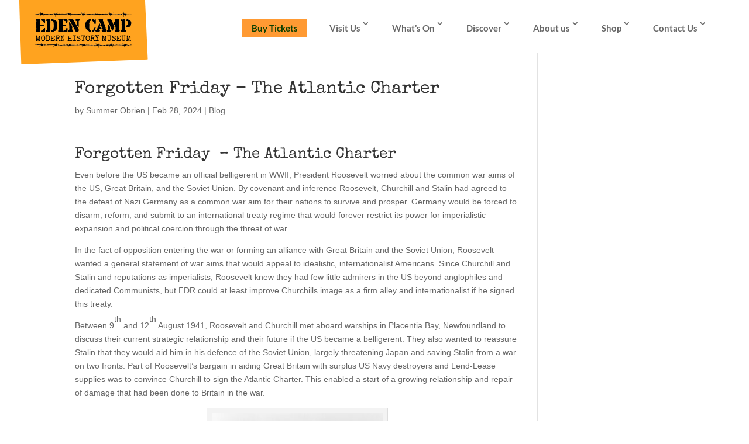

--- FILE ---
content_type: text/css
request_url: https://edencamp.co.uk/wp-content/litespeed/css/aad2adf69ba5482d30f558882d6818c1.css?ver=50d0a
body_size: 130166
content:
.wp-block-accordion{box-sizing:border-box}.wp-block-accordion-item.is-open>.wp-block-accordion-heading .wp-block-accordion-heading__toggle-icon{transform:rotate(45deg)}@media (prefers-reduced-motion:no-preference){.wp-block-accordion-item{transition:grid-template-rows .3s ease-out}.wp-block-accordion-item>.wp-block-accordion-heading .wp-block-accordion-heading__toggle-icon{transition:transform .2s ease-in-out}}.wp-block-accordion-heading{margin:0}.wp-block-accordion-heading__toggle{align-items:center;background-color:inherit!important;border:none;color:inherit!important;cursor:pointer;display:flex;font-family:inherit;font-size:inherit;font-style:inherit;font-weight:inherit;letter-spacing:inherit;line-height:inherit;overflow:hidden;padding:var(--wp--preset--spacing--20,1em) 0;text-align:inherit;text-decoration:inherit;text-transform:inherit;width:100%;word-spacing:inherit}.wp-block-accordion-heading__toggle:not(:focus-visible){outline:none}.wp-block-accordion-heading__toggle:focus,.wp-block-accordion-heading__toggle:hover{background-color:inherit!important;border:none;box-shadow:none;color:inherit;padding:var(--wp--preset--spacing--20,1em) 0;text-decoration:none}.wp-block-accordion-heading__toggle:focus-visible{outline:auto;outline-offset:0}.wp-block-accordion-heading__toggle:hover .wp-block-accordion-heading__toggle-title{text-decoration:underline}.wp-block-accordion-heading__toggle-title{flex:1}.wp-block-accordion-heading__toggle-icon{align-items:center;display:flex;height:1.2em;justify-content:center;width:1.2em}.wp-block-accordion-panel[aria-hidden=true],.wp-block-accordion-panel[inert]{display:none;margin-block-start:0}.wp-block-archives{box-sizing:border-box}.wp-block-archives-dropdown label{display:block}.wp-block-avatar{line-height:0}.wp-block-avatar,.wp-block-avatar img{box-sizing:border-box}.wp-block-avatar.aligncenter{text-align:center}.wp-block-audio{box-sizing:border-box}.wp-block-audio :where(figcaption){margin-bottom:1em;margin-top:.5em}.wp-block-audio audio{min-width:300px;width:100%}.wp-block-breadcrumbs{box-sizing:border-box}.wp-block-breadcrumbs ol{flex-wrap:wrap;list-style:none}.wp-block-breadcrumbs li,.wp-block-breadcrumbs ol{align-items:center;display:flex;margin:0;padding:0}.wp-block-breadcrumbs li:not(:last-child):after{content:var(--separator,"/");margin:0 .5em;opacity:.7}.wp-block-breadcrumbs span{color:inherit}.wp-block-button__link{align-content:center;box-sizing:border-box;cursor:pointer;display:inline-block;height:100%;text-align:center;word-break:break-word}.wp-block-button__link.aligncenter{text-align:center}.wp-block-button__link.alignright{text-align:right}:where(.wp-block-button__link){border-radius:9999px;box-shadow:none;padding:calc(.667em + 2px) calc(1.333em + 2px);text-decoration:none}.wp-block-button[style*=text-decoration] .wp-block-button__link{text-decoration:inherit}.wp-block-buttons>.wp-block-button.has-custom-width{max-width:none}.wp-block-buttons>.wp-block-button.has-custom-width .wp-block-button__link{width:100%}.wp-block-buttons>.wp-block-button.has-custom-font-size .wp-block-button__link{font-size:inherit}.wp-block-buttons>.wp-block-button.wp-block-button__width-25{width:calc(25% - var(--wp--style--block-gap, .5em)*.75)}.wp-block-buttons>.wp-block-button.wp-block-button__width-50{width:calc(50% - var(--wp--style--block-gap, .5em)*.5)}.wp-block-buttons>.wp-block-button.wp-block-button__width-75{width:calc(75% - var(--wp--style--block-gap, .5em)*.25)}.wp-block-buttons>.wp-block-button.wp-block-button__width-100{flex-basis:100%;width:100%}.wp-block-buttons.is-vertical>.wp-block-button.wp-block-button__width-25{width:25%}.wp-block-buttons.is-vertical>.wp-block-button.wp-block-button__width-50{width:50%}.wp-block-buttons.is-vertical>.wp-block-button.wp-block-button__width-75{width:75%}.wp-block-button.is-style-squared,.wp-block-button__link.wp-block-button.is-style-squared{border-radius:0}.wp-block-button.no-border-radius,.wp-block-button__link.no-border-radius{border-radius:0!important}:root :where(.wp-block-button .wp-block-button__link.is-style-outline),:root :where(.wp-block-button.is-style-outline>.wp-block-button__link){border:2px solid;padding:.667em 1.333em}:root :where(.wp-block-button .wp-block-button__link.is-style-outline:not(.has-text-color)),:root :where(.wp-block-button.is-style-outline>.wp-block-button__link:not(.has-text-color)){color:currentColor}:root :where(.wp-block-button .wp-block-button__link.is-style-outline:not(.has-background)),:root :where(.wp-block-button.is-style-outline>.wp-block-button__link:not(.has-background)){background-color:initial;background-image:none}.wp-block-buttons{box-sizing:border-box}.wp-block-buttons.is-vertical{flex-direction:column}.wp-block-buttons.is-vertical>.wp-block-button:last-child{margin-bottom:0}.wp-block-buttons>.wp-block-button{display:inline-block;margin:0}.wp-block-buttons.is-content-justification-left{justify-content:flex-start}.wp-block-buttons.is-content-justification-left.is-vertical{align-items:flex-start}.wp-block-buttons.is-content-justification-center{justify-content:center}.wp-block-buttons.is-content-justification-center.is-vertical{align-items:center}.wp-block-buttons.is-content-justification-right{justify-content:flex-end}.wp-block-buttons.is-content-justification-right.is-vertical{align-items:flex-end}.wp-block-buttons.is-content-justification-space-between{justify-content:space-between}.wp-block-buttons.aligncenter{text-align:center}.wp-block-buttons:not(.is-content-justification-space-between,.is-content-justification-right,.is-content-justification-left,.is-content-justification-center) .wp-block-button.aligncenter{margin-left:auto;margin-right:auto;width:100%}.wp-block-buttons[style*=text-decoration] .wp-block-button,.wp-block-buttons[style*=text-decoration] .wp-block-button__link{text-decoration:inherit}.wp-block-buttons.has-custom-font-size .wp-block-button__link{font-size:inherit}.wp-block-buttons .wp-block-button__link{width:100%}.wp-block-button.aligncenter,.wp-block-calendar{text-align:center}.wp-block-calendar td,.wp-block-calendar th{border:1px solid;padding:.25em}.wp-block-calendar th{font-weight:400}.wp-block-calendar caption{background-color:inherit}.wp-block-calendar table{border-collapse:collapse;width:100%}.wp-block-calendar table.has-background th{background-color:inherit}.wp-block-calendar table.has-text-color th{color:inherit}.wp-block-calendar :where(table:not(.has-text-color)){color:#40464d}.wp-block-calendar :where(table:not(.has-text-color)) td,.wp-block-calendar :where(table:not(.has-text-color)) th{border-color:#ddd}:where(.wp-block-calendar table:not(.has-background) th){background:#ddd}.wp-block-categories{box-sizing:border-box}.wp-block-categories.alignleft{margin-right:2em}.wp-block-categories.alignright{margin-left:2em}.wp-block-categories.wp-block-categories-dropdown.aligncenter{text-align:center}.wp-block-categories .wp-block-categories__label{display:block;width:100%}.wp-block-code{box-sizing:border-box}.wp-block-code code{
  /*!rtl:begin:ignore*/direction:ltr;display:block;font-family:inherit;overflow-wrap:break-word;text-align:initial;white-space:pre-wrap
  /*!rtl:end:ignore*/}.wp-block-columns{box-sizing:border-box;display:flex;flex-wrap:wrap!important}@media (min-width:782px){.wp-block-columns{flex-wrap:nowrap!important}}.wp-block-columns{align-items:normal!important}.wp-block-columns.are-vertically-aligned-top{align-items:flex-start}.wp-block-columns.are-vertically-aligned-center{align-items:center}.wp-block-columns.are-vertically-aligned-bottom{align-items:flex-end}@media (max-width:781px){.wp-block-columns:not(.is-not-stacked-on-mobile)>.wp-block-column{flex-basis:100%!important}}@media (min-width:782px){.wp-block-columns:not(.is-not-stacked-on-mobile)>.wp-block-column{flex-basis:0;flex-grow:1}.wp-block-columns:not(.is-not-stacked-on-mobile)>.wp-block-column[style*=flex-basis]{flex-grow:0}}.wp-block-columns.is-not-stacked-on-mobile{flex-wrap:nowrap!important}.wp-block-columns.is-not-stacked-on-mobile>.wp-block-column{flex-basis:0;flex-grow:1}.wp-block-columns.is-not-stacked-on-mobile>.wp-block-column[style*=flex-basis]{flex-grow:0}:where(.wp-block-columns){margin-bottom:1.75em}:where(.wp-block-columns.has-background){padding:1.25em 2.375em}.wp-block-column{flex-grow:1;min-width:0;overflow-wrap:break-word;word-break:break-word}.wp-block-column.is-vertically-aligned-top{align-self:flex-start}.wp-block-column.is-vertically-aligned-center{align-self:center}.wp-block-column.is-vertically-aligned-bottom{align-self:flex-end}.wp-block-column.is-vertically-aligned-stretch{align-self:stretch}.wp-block-column.is-vertically-aligned-bottom,.wp-block-column.is-vertically-aligned-center,.wp-block-column.is-vertically-aligned-top{width:100%}.wp-block-post-comments{box-sizing:border-box}.wp-block-post-comments .alignleft{float:left}.wp-block-post-comments .alignright{float:right}.wp-block-post-comments .navigation:after{clear:both;content:"";display:table}.wp-block-post-comments .commentlist{clear:both;list-style:none;margin:0;padding:0}.wp-block-post-comments .commentlist .comment{min-height:2.25em;padding-left:3.25em}.wp-block-post-comments .commentlist .comment p{font-size:1em;line-height:1.8;margin:1em 0}.wp-block-post-comments .commentlist .children{list-style:none;margin:0;padding:0}.wp-block-post-comments .comment-author{line-height:1.5}.wp-block-post-comments .comment-author .avatar{border-radius:1.5em;display:block;float:left;height:2.5em;margin-right:.75em;margin-top:.5em;width:2.5em}.wp-block-post-comments .comment-author cite{font-style:normal}.wp-block-post-comments .comment-meta{font-size:.875em;line-height:1.5}.wp-block-post-comments .comment-meta b{font-weight:400}.wp-block-post-comments .comment-meta .comment-awaiting-moderation{display:block;margin-bottom:1em;margin-top:1em}.wp-block-post-comments .comment-body .commentmetadata{font-size:.875em}.wp-block-post-comments .comment-form-author label,.wp-block-post-comments .comment-form-comment label,.wp-block-post-comments .comment-form-email label,.wp-block-post-comments .comment-form-url label{display:block;margin-bottom:.25em}.wp-block-post-comments .comment-form input:not([type=submit]):not([type=checkbox]),.wp-block-post-comments .comment-form textarea{box-sizing:border-box;display:block;width:100%}.wp-block-post-comments .comment-form-cookies-consent{display:flex;gap:.25em}.wp-block-post-comments .comment-form-cookies-consent #wp-comment-cookies-consent{margin-top:.35em}.wp-block-post-comments .comment-reply-title{margin-bottom:0}.wp-block-post-comments .comment-reply-title :where(small){font-size:var(--wp--preset--font-size--medium,smaller);margin-left:.5em}.wp-block-post-comments .reply{font-size:.875em;margin-bottom:1.4em}.wp-block-post-comments input:not([type=submit]),.wp-block-post-comments textarea{border:1px solid #949494;font-family:inherit;font-size:1em}.wp-block-post-comments input:not([type=submit]):not([type=checkbox]),.wp-block-post-comments textarea{padding:calc(.667em + 2px)}:where(.wp-block-post-comments input[type=submit]){border:none}.wp-block-comments{box-sizing:border-box}.wp-block-comments-pagination>.wp-block-comments-pagination-next,.wp-block-comments-pagination>.wp-block-comments-pagination-numbers,.wp-block-comments-pagination>.wp-block-comments-pagination-previous{font-size:inherit}.wp-block-comments-pagination .wp-block-comments-pagination-previous-arrow{display:inline-block;margin-right:1ch}.wp-block-comments-pagination .wp-block-comments-pagination-previous-arrow:not(.is-arrow-chevron){transform:scaleX(1)}.wp-block-comments-pagination .wp-block-comments-pagination-next-arrow{display:inline-block;margin-left:1ch}.wp-block-comments-pagination .wp-block-comments-pagination-next-arrow:not(.is-arrow-chevron){transform:scaleX(1)}.wp-block-comments-pagination.aligncenter{justify-content:center}.wp-block-comment-template{box-sizing:border-box;list-style:none;margin-bottom:0;max-width:100%;padding:0}.wp-block-comment-template li{clear:both}.wp-block-comment-template ol{list-style:none;margin-bottom:0;max-width:100%;padding-left:2rem}.wp-block-comment-template.alignleft{float:left}.wp-block-comment-template.aligncenter{margin-left:auto;margin-right:auto;width:fit-content}.wp-block-comment-template.alignright{float:right}.wp-block-comment-date{box-sizing:border-box}.comment-awaiting-moderation{display:block;font-size:.875em;line-height:1.5}.wp-block-comment-author-name,.wp-block-comment-content,.wp-block-comment-edit-link,.wp-block-comment-reply-link{box-sizing:border-box}.wp-block-cover,.wp-block-cover-image{align-items:center;background-position:50%;box-sizing:border-box;display:flex;justify-content:center;min-height:430px;overflow:hidden;overflow:clip;padding:1em;position:relative}.wp-block-cover .has-background-dim:not([class*=-background-color]),.wp-block-cover-image .has-background-dim:not([class*=-background-color]),.wp-block-cover-image.has-background-dim:not([class*=-background-color]),.wp-block-cover.has-background-dim:not([class*=-background-color]){background-color:#000}.wp-block-cover .has-background-dim.has-background-gradient,.wp-block-cover-image .has-background-dim.has-background-gradient{background-color:initial}.wp-block-cover-image.has-background-dim:before,.wp-block-cover.has-background-dim:before{background-color:inherit;content:""}.wp-block-cover .wp-block-cover__background,.wp-block-cover .wp-block-cover__gradient-background,.wp-block-cover-image .wp-block-cover__background,.wp-block-cover-image .wp-block-cover__gradient-background,.wp-block-cover-image.has-background-dim:not(.has-background-gradient):before,.wp-block-cover.has-background-dim:not(.has-background-gradient):before{bottom:0;left:0;opacity:.5;position:absolute;right:0;top:0}.wp-block-cover-image.has-background-dim.has-background-dim-10 .wp-block-cover__background,.wp-block-cover-image.has-background-dim.has-background-dim-10 .wp-block-cover__gradient-background,.wp-block-cover-image.has-background-dim.has-background-dim-10:not(.has-background-gradient):before,.wp-block-cover.has-background-dim.has-background-dim-10 .wp-block-cover__background,.wp-block-cover.has-background-dim.has-background-dim-10 .wp-block-cover__gradient-background,.wp-block-cover.has-background-dim.has-background-dim-10:not(.has-background-gradient):before{opacity:.1}.wp-block-cover-image.has-background-dim.has-background-dim-20 .wp-block-cover__background,.wp-block-cover-image.has-background-dim.has-background-dim-20 .wp-block-cover__gradient-background,.wp-block-cover-image.has-background-dim.has-background-dim-20:not(.has-background-gradient):before,.wp-block-cover.has-background-dim.has-background-dim-20 .wp-block-cover__background,.wp-block-cover.has-background-dim.has-background-dim-20 .wp-block-cover__gradient-background,.wp-block-cover.has-background-dim.has-background-dim-20:not(.has-background-gradient):before{opacity:.2}.wp-block-cover-image.has-background-dim.has-background-dim-30 .wp-block-cover__background,.wp-block-cover-image.has-background-dim.has-background-dim-30 .wp-block-cover__gradient-background,.wp-block-cover-image.has-background-dim.has-background-dim-30:not(.has-background-gradient):before,.wp-block-cover.has-background-dim.has-background-dim-30 .wp-block-cover__background,.wp-block-cover.has-background-dim.has-background-dim-30 .wp-block-cover__gradient-background,.wp-block-cover.has-background-dim.has-background-dim-30:not(.has-background-gradient):before{opacity:.3}.wp-block-cover-image.has-background-dim.has-background-dim-40 .wp-block-cover__background,.wp-block-cover-image.has-background-dim.has-background-dim-40 .wp-block-cover__gradient-background,.wp-block-cover-image.has-background-dim.has-background-dim-40:not(.has-background-gradient):before,.wp-block-cover.has-background-dim.has-background-dim-40 .wp-block-cover__background,.wp-block-cover.has-background-dim.has-background-dim-40 .wp-block-cover__gradient-background,.wp-block-cover.has-background-dim.has-background-dim-40:not(.has-background-gradient):before{opacity:.4}.wp-block-cover-image.has-background-dim.has-background-dim-50 .wp-block-cover__background,.wp-block-cover-image.has-background-dim.has-background-dim-50 .wp-block-cover__gradient-background,.wp-block-cover-image.has-background-dim.has-background-dim-50:not(.has-background-gradient):before,.wp-block-cover.has-background-dim.has-background-dim-50 .wp-block-cover__background,.wp-block-cover.has-background-dim.has-background-dim-50 .wp-block-cover__gradient-background,.wp-block-cover.has-background-dim.has-background-dim-50:not(.has-background-gradient):before{opacity:.5}.wp-block-cover-image.has-background-dim.has-background-dim-60 .wp-block-cover__background,.wp-block-cover-image.has-background-dim.has-background-dim-60 .wp-block-cover__gradient-background,.wp-block-cover-image.has-background-dim.has-background-dim-60:not(.has-background-gradient):before,.wp-block-cover.has-background-dim.has-background-dim-60 .wp-block-cover__background,.wp-block-cover.has-background-dim.has-background-dim-60 .wp-block-cover__gradient-background,.wp-block-cover.has-background-dim.has-background-dim-60:not(.has-background-gradient):before{opacity:.6}.wp-block-cover-image.has-background-dim.has-background-dim-70 .wp-block-cover__background,.wp-block-cover-image.has-background-dim.has-background-dim-70 .wp-block-cover__gradient-background,.wp-block-cover-image.has-background-dim.has-background-dim-70:not(.has-background-gradient):before,.wp-block-cover.has-background-dim.has-background-dim-70 .wp-block-cover__background,.wp-block-cover.has-background-dim.has-background-dim-70 .wp-block-cover__gradient-background,.wp-block-cover.has-background-dim.has-background-dim-70:not(.has-background-gradient):before{opacity:.7}.wp-block-cover-image.has-background-dim.has-background-dim-80 .wp-block-cover__background,.wp-block-cover-image.has-background-dim.has-background-dim-80 .wp-block-cover__gradient-background,.wp-block-cover-image.has-background-dim.has-background-dim-80:not(.has-background-gradient):before,.wp-block-cover.has-background-dim.has-background-dim-80 .wp-block-cover__background,.wp-block-cover.has-background-dim.has-background-dim-80 .wp-block-cover__gradient-background,.wp-block-cover.has-background-dim.has-background-dim-80:not(.has-background-gradient):before{opacity:.8}.wp-block-cover-image.has-background-dim.has-background-dim-90 .wp-block-cover__background,.wp-block-cover-image.has-background-dim.has-background-dim-90 .wp-block-cover__gradient-background,.wp-block-cover-image.has-background-dim.has-background-dim-90:not(.has-background-gradient):before,.wp-block-cover.has-background-dim.has-background-dim-90 .wp-block-cover__background,.wp-block-cover.has-background-dim.has-background-dim-90 .wp-block-cover__gradient-background,.wp-block-cover.has-background-dim.has-background-dim-90:not(.has-background-gradient):before{opacity:.9}.wp-block-cover-image.has-background-dim.has-background-dim-100 .wp-block-cover__background,.wp-block-cover-image.has-background-dim.has-background-dim-100 .wp-block-cover__gradient-background,.wp-block-cover-image.has-background-dim.has-background-dim-100:not(.has-background-gradient):before,.wp-block-cover.has-background-dim.has-background-dim-100 .wp-block-cover__background,.wp-block-cover.has-background-dim.has-background-dim-100 .wp-block-cover__gradient-background,.wp-block-cover.has-background-dim.has-background-dim-100:not(.has-background-gradient):before{opacity:1}.wp-block-cover .wp-block-cover__background.has-background-dim.has-background-dim-0,.wp-block-cover .wp-block-cover__gradient-background.has-background-dim.has-background-dim-0,.wp-block-cover-image .wp-block-cover__background.has-background-dim.has-background-dim-0,.wp-block-cover-image .wp-block-cover__gradient-background.has-background-dim.has-background-dim-0{opacity:0}.wp-block-cover .wp-block-cover__background.has-background-dim.has-background-dim-10,.wp-block-cover .wp-block-cover__gradient-background.has-background-dim.has-background-dim-10,.wp-block-cover-image .wp-block-cover__background.has-background-dim.has-background-dim-10,.wp-block-cover-image .wp-block-cover__gradient-background.has-background-dim.has-background-dim-10{opacity:.1}.wp-block-cover .wp-block-cover__background.has-background-dim.has-background-dim-20,.wp-block-cover .wp-block-cover__gradient-background.has-background-dim.has-background-dim-20,.wp-block-cover-image .wp-block-cover__background.has-background-dim.has-background-dim-20,.wp-block-cover-image .wp-block-cover__gradient-background.has-background-dim.has-background-dim-20{opacity:.2}.wp-block-cover .wp-block-cover__background.has-background-dim.has-background-dim-30,.wp-block-cover .wp-block-cover__gradient-background.has-background-dim.has-background-dim-30,.wp-block-cover-image .wp-block-cover__background.has-background-dim.has-background-dim-30,.wp-block-cover-image .wp-block-cover__gradient-background.has-background-dim.has-background-dim-30{opacity:.3}.wp-block-cover .wp-block-cover__background.has-background-dim.has-background-dim-40,.wp-block-cover .wp-block-cover__gradient-background.has-background-dim.has-background-dim-40,.wp-block-cover-image .wp-block-cover__background.has-background-dim.has-background-dim-40,.wp-block-cover-image .wp-block-cover__gradient-background.has-background-dim.has-background-dim-40{opacity:.4}.wp-block-cover .wp-block-cover__background.has-background-dim.has-background-dim-50,.wp-block-cover .wp-block-cover__gradient-background.has-background-dim.has-background-dim-50,.wp-block-cover-image .wp-block-cover__background.has-background-dim.has-background-dim-50,.wp-block-cover-image .wp-block-cover__gradient-background.has-background-dim.has-background-dim-50{opacity:.5}.wp-block-cover .wp-block-cover__background.has-background-dim.has-background-dim-60,.wp-block-cover .wp-block-cover__gradient-background.has-background-dim.has-background-dim-60,.wp-block-cover-image .wp-block-cover__background.has-background-dim.has-background-dim-60,.wp-block-cover-image .wp-block-cover__gradient-background.has-background-dim.has-background-dim-60{opacity:.6}.wp-block-cover .wp-block-cover__background.has-background-dim.has-background-dim-70,.wp-block-cover .wp-block-cover__gradient-background.has-background-dim.has-background-dim-70,.wp-block-cover-image .wp-block-cover__background.has-background-dim.has-background-dim-70,.wp-block-cover-image .wp-block-cover__gradient-background.has-background-dim.has-background-dim-70{opacity:.7}.wp-block-cover .wp-block-cover__background.has-background-dim.has-background-dim-80,.wp-block-cover .wp-block-cover__gradient-background.has-background-dim.has-background-dim-80,.wp-block-cover-image .wp-block-cover__background.has-background-dim.has-background-dim-80,.wp-block-cover-image .wp-block-cover__gradient-background.has-background-dim.has-background-dim-80{opacity:.8}.wp-block-cover .wp-block-cover__background.has-background-dim.has-background-dim-90,.wp-block-cover .wp-block-cover__gradient-background.has-background-dim.has-background-dim-90,.wp-block-cover-image .wp-block-cover__background.has-background-dim.has-background-dim-90,.wp-block-cover-image .wp-block-cover__gradient-background.has-background-dim.has-background-dim-90{opacity:.9}.wp-block-cover .wp-block-cover__background.has-background-dim.has-background-dim-100,.wp-block-cover .wp-block-cover__gradient-background.has-background-dim.has-background-dim-100,.wp-block-cover-image .wp-block-cover__background.has-background-dim.has-background-dim-100,.wp-block-cover-image .wp-block-cover__gradient-background.has-background-dim.has-background-dim-100{opacity:1}.wp-block-cover-image.alignleft,.wp-block-cover-image.alignright,.wp-block-cover.alignleft,.wp-block-cover.alignright{max-width:420px;width:100%}.wp-block-cover-image.aligncenter,.wp-block-cover-image.alignleft,.wp-block-cover-image.alignright,.wp-block-cover.aligncenter,.wp-block-cover.alignleft,.wp-block-cover.alignright{display:flex}.wp-block-cover .wp-block-cover__inner-container,.wp-block-cover-image .wp-block-cover__inner-container{color:inherit;position:relative;width:100%}.wp-block-cover-image.is-position-top-left,.wp-block-cover.is-position-top-left{align-items:flex-start;justify-content:flex-start}.wp-block-cover-image.is-position-top-center,.wp-block-cover.is-position-top-center{align-items:flex-start;justify-content:center}.wp-block-cover-image.is-position-top-right,.wp-block-cover.is-position-top-right{align-items:flex-start;justify-content:flex-end}.wp-block-cover-image.is-position-center-left,.wp-block-cover.is-position-center-left{align-items:center;justify-content:flex-start}.wp-block-cover-image.is-position-center-center,.wp-block-cover.is-position-center-center{align-items:center;justify-content:center}.wp-block-cover-image.is-position-center-right,.wp-block-cover.is-position-center-right{align-items:center;justify-content:flex-end}.wp-block-cover-image.is-position-bottom-left,.wp-block-cover.is-position-bottom-left{align-items:flex-end;justify-content:flex-start}.wp-block-cover-image.is-position-bottom-center,.wp-block-cover.is-position-bottom-center{align-items:flex-end;justify-content:center}.wp-block-cover-image.is-position-bottom-right,.wp-block-cover.is-position-bottom-right{align-items:flex-end;justify-content:flex-end}.wp-block-cover-image.has-custom-content-position.has-custom-content-position .wp-block-cover__inner-container,.wp-block-cover.has-custom-content-position.has-custom-content-position .wp-block-cover__inner-container{margin:0}.wp-block-cover-image.has-custom-content-position.has-custom-content-position.is-position-bottom-left .wp-block-cover__inner-container,.wp-block-cover-image.has-custom-content-position.has-custom-content-position.is-position-bottom-right .wp-block-cover__inner-container,.wp-block-cover-image.has-custom-content-position.has-custom-content-position.is-position-center-left .wp-block-cover__inner-container,.wp-block-cover-image.has-custom-content-position.has-custom-content-position.is-position-center-right .wp-block-cover__inner-container,.wp-block-cover-image.has-custom-content-position.has-custom-content-position.is-position-top-left .wp-block-cover__inner-container,.wp-block-cover-image.has-custom-content-position.has-custom-content-position.is-position-top-right .wp-block-cover__inner-container,.wp-block-cover.has-custom-content-position.has-custom-content-position.is-position-bottom-left .wp-block-cover__inner-container,.wp-block-cover.has-custom-content-position.has-custom-content-position.is-position-bottom-right .wp-block-cover__inner-container,.wp-block-cover.has-custom-content-position.has-custom-content-position.is-position-center-left .wp-block-cover__inner-container,.wp-block-cover.has-custom-content-position.has-custom-content-position.is-position-center-right .wp-block-cover__inner-container,.wp-block-cover.has-custom-content-position.has-custom-content-position.is-position-top-left .wp-block-cover__inner-container,.wp-block-cover.has-custom-content-position.has-custom-content-position.is-position-top-right .wp-block-cover__inner-container{margin:0;width:auto}.wp-block-cover .wp-block-cover__image-background,.wp-block-cover video.wp-block-cover__video-background,.wp-block-cover-image .wp-block-cover__image-background,.wp-block-cover-image video.wp-block-cover__video-background{border:none;bottom:0;box-shadow:none;height:100%;left:0;margin:0;max-height:none;max-width:none;object-fit:cover;outline:none;padding:0;position:absolute;right:0;top:0;width:100%}.wp-block-cover-image.has-parallax,.wp-block-cover.has-parallax,.wp-block-cover__image-background.has-parallax,video.wp-block-cover__video-background.has-parallax{background-attachment:fixed;background-repeat:no-repeat;background-size:cover}@supports (-webkit-touch-callout:inherit){.wp-block-cover-image.has-parallax,.wp-block-cover.has-parallax,.wp-block-cover__image-background.has-parallax,video.wp-block-cover__video-background.has-parallax{background-attachment:scroll}}@media (prefers-reduced-motion:reduce){.wp-block-cover-image.has-parallax,.wp-block-cover.has-parallax,.wp-block-cover__image-background.has-parallax,video.wp-block-cover__video-background.has-parallax{background-attachment:scroll}}.wp-block-cover-image.is-repeated,.wp-block-cover.is-repeated,.wp-block-cover__image-background.is-repeated,video.wp-block-cover__video-background.is-repeated{background-repeat:repeat;background-size:auto}.wp-block-cover-image-text,.wp-block-cover-image-text a,.wp-block-cover-image-text a:active,.wp-block-cover-image-text a:focus,.wp-block-cover-image-text a:hover,.wp-block-cover-text,.wp-block-cover-text a,.wp-block-cover-text a:active,.wp-block-cover-text a:focus,.wp-block-cover-text a:hover,section.wp-block-cover-image h2,section.wp-block-cover-image h2 a,section.wp-block-cover-image h2 a:active,section.wp-block-cover-image h2 a:focus,section.wp-block-cover-image h2 a:hover{color:#fff}.wp-block-cover-image .wp-block-cover.has-left-content{justify-content:flex-start}.wp-block-cover-image .wp-block-cover.has-right-content{justify-content:flex-end}.wp-block-cover-image.has-left-content .wp-block-cover-image-text,.wp-block-cover.has-left-content .wp-block-cover-text,section.wp-block-cover-image.has-left-content>h2{margin-left:0;text-align:left}.wp-block-cover-image.has-right-content .wp-block-cover-image-text,.wp-block-cover.has-right-content .wp-block-cover-text,section.wp-block-cover-image.has-right-content>h2{margin-right:0;text-align:right}.wp-block-cover .wp-block-cover-text,.wp-block-cover-image .wp-block-cover-image-text,section.wp-block-cover-image>h2{font-size:2em;line-height:1.25;margin-bottom:0;max-width:840px;padding:.44em;text-align:center;z-index:1}:where(.wp-block-cover-image:not(.has-text-color)),:where(.wp-block-cover:not(.has-text-color)){color:#fff}:where(.wp-block-cover-image.is-light:not(.has-text-color)),:where(.wp-block-cover.is-light:not(.has-text-color)){color:#000}:root :where(.wp-block-cover h1:not(.has-text-color)),:root :where(.wp-block-cover h2:not(.has-text-color)),:root :where(.wp-block-cover h3:not(.has-text-color)),:root :where(.wp-block-cover h4:not(.has-text-color)),:root :where(.wp-block-cover h5:not(.has-text-color)),:root :where(.wp-block-cover h6:not(.has-text-color)),:root :where(.wp-block-cover p:not(.has-text-color)){color:inherit}body:not(.editor-styles-wrapper) .wp-block-cover:not(.wp-block-cover:has(.wp-block-cover__background+.wp-block-cover__inner-container)) .wp-block-cover__image-background,body:not(.editor-styles-wrapper) .wp-block-cover:not(.wp-block-cover:has(.wp-block-cover__background+.wp-block-cover__inner-container)) .wp-block-cover__video-background{z-index:0}body:not(.editor-styles-wrapper) .wp-block-cover:not(.wp-block-cover:has(.wp-block-cover__background+.wp-block-cover__inner-container)) .wp-block-cover__background,body:not(.editor-styles-wrapper) .wp-block-cover:not(.wp-block-cover:has(.wp-block-cover__background+.wp-block-cover__inner-container)) .wp-block-cover__gradient-background,body:not(.editor-styles-wrapper) .wp-block-cover:not(.wp-block-cover:has(.wp-block-cover__background+.wp-block-cover__inner-container)) .wp-block-cover__inner-container,body:not(.editor-styles-wrapper) .wp-block-cover:not(.wp-block-cover:has(.wp-block-cover__background+.wp-block-cover__inner-container)).has-background-dim:not(.has-background-gradient):before{z-index:1}.has-modal-open body:not(.editor-styles-wrapper) .wp-block-cover:not(.wp-block-cover:has(.wp-block-cover__background+.wp-block-cover__inner-container)) .wp-block-cover__inner-container{z-index:auto}.wp-block-details{box-sizing:border-box}.wp-block-details summary{cursor:pointer}.wp-block-embed.alignleft,.wp-block-embed.alignright,.wp-block[data-align=left]>[data-type="core/embed"],.wp-block[data-align=right]>[data-type="core/embed"]{max-width:360px;width:100%}.wp-block-embed.alignleft .wp-block-embed__wrapper,.wp-block-embed.alignright .wp-block-embed__wrapper,.wp-block[data-align=left]>[data-type="core/embed"] .wp-block-embed__wrapper,.wp-block[data-align=right]>[data-type="core/embed"] .wp-block-embed__wrapper{min-width:280px}.wp-block-cover .wp-block-embed{min-height:240px;min-width:320px}.wp-block-embed{overflow-wrap:break-word}.wp-block-embed :where(figcaption){margin-bottom:1em;margin-top:.5em}.wp-block-embed iframe{max-width:100%}.wp-block-embed__wrapper{position:relative}.wp-embed-responsive .wp-has-aspect-ratio .wp-block-embed__wrapper:before{content:"";display:block;padding-top:50%}.wp-embed-responsive .wp-has-aspect-ratio iframe{bottom:0;height:100%;left:0;position:absolute;right:0;top:0;width:100%}.wp-embed-responsive .wp-embed-aspect-21-9 .wp-block-embed__wrapper:before{padding-top:42.85%}.wp-embed-responsive .wp-embed-aspect-18-9 .wp-block-embed__wrapper:before{padding-top:50%}.wp-embed-responsive .wp-embed-aspect-16-9 .wp-block-embed__wrapper:before{padding-top:56.25%}.wp-embed-responsive .wp-embed-aspect-4-3 .wp-block-embed__wrapper:before{padding-top:75%}.wp-embed-responsive .wp-embed-aspect-1-1 .wp-block-embed__wrapper:before{padding-top:100%}.wp-embed-responsive .wp-embed-aspect-9-16 .wp-block-embed__wrapper:before{padding-top:177.77%}.wp-embed-responsive .wp-embed-aspect-1-2 .wp-block-embed__wrapper:before{padding-top:200%}.wp-block-file{box-sizing:border-box}.wp-block-file:not(.wp-element-button){font-size:.8em}.wp-block-file.aligncenter{text-align:center}.wp-block-file.alignright{text-align:right}.wp-block-file *+.wp-block-file__button{margin-left:.75em}:where(.wp-block-file){margin-bottom:1.5em}.wp-block-file__embed{margin-bottom:1em}:where(.wp-block-file__button){border-radius:2em;display:inline-block;padding:.5em 1em}:where(.wp-block-file__button):where(a):active,:where(.wp-block-file__button):where(a):focus,:where(.wp-block-file__button):where(a):hover,:where(.wp-block-file__button):where(a):visited{box-shadow:none;color:#fff;opacity:.85;text-decoration:none}.wp-block-form-input__label{display:flex;flex-direction:column;gap:.25em;margin-bottom:.5em;width:100%}.wp-block-form-input__label.is-label-inline{align-items:center;flex-direction:row;gap:.5em}.wp-block-form-input__label.is-label-inline .wp-block-form-input__label-content{margin-bottom:.5em}.wp-block-form-input__label:has(input[type=checkbox]){flex-direction:row;width:fit-content}.wp-block-form-input__label:has(input[type=checkbox]) .wp-block-form-input__label-content{margin:0}.wp-block-form-input__label:has(.wp-block-form-input__label-content+input[type=checkbox]){flex-direction:row-reverse}.wp-block-form-input__label-content{width:fit-content}:where(.wp-block-form-input__input){font-size:1em;margin-bottom:.5em;padding:0 .5em}:where(.wp-block-form-input__input)[type=date],:where(.wp-block-form-input__input)[type=datetime-local],:where(.wp-block-form-input__input)[type=datetime],:where(.wp-block-form-input__input)[type=email],:where(.wp-block-form-input__input)[type=month],:where(.wp-block-form-input__input)[type=number],:where(.wp-block-form-input__input)[type=password],:where(.wp-block-form-input__input)[type=search],:where(.wp-block-form-input__input)[type=tel],:where(.wp-block-form-input__input)[type=text],:where(.wp-block-form-input__input)[type=time],:where(.wp-block-form-input__input)[type=url],:where(.wp-block-form-input__input)[type=week]{border-style:solid;border-width:1px;line-height:2;min-height:2em}textarea.wp-block-form-input__input{min-height:10em}.blocks-gallery-grid:not(.has-nested-images),.wp-block-gallery:not(.has-nested-images){display:flex;flex-wrap:wrap;list-style-type:none;margin:0;padding:0}.blocks-gallery-grid:not(.has-nested-images) .blocks-gallery-image,.blocks-gallery-grid:not(.has-nested-images) .blocks-gallery-item,.wp-block-gallery:not(.has-nested-images) .blocks-gallery-image,.wp-block-gallery:not(.has-nested-images) .blocks-gallery-item{display:flex;flex-direction:column;flex-grow:1;justify-content:center;margin:0 1em 1em 0;position:relative;width:calc(50% - 1em)}.blocks-gallery-grid:not(.has-nested-images) .blocks-gallery-image:nth-of-type(2n),.blocks-gallery-grid:not(.has-nested-images) .blocks-gallery-item:nth-of-type(2n),.wp-block-gallery:not(.has-nested-images) .blocks-gallery-image:nth-of-type(2n),.wp-block-gallery:not(.has-nested-images) .blocks-gallery-item:nth-of-type(2n){margin-right:0}.blocks-gallery-grid:not(.has-nested-images) .blocks-gallery-image figure,.blocks-gallery-grid:not(.has-nested-images) .blocks-gallery-item figure,.wp-block-gallery:not(.has-nested-images) .blocks-gallery-image figure,.wp-block-gallery:not(.has-nested-images) .blocks-gallery-item figure{align-items:flex-end;display:flex;height:100%;justify-content:flex-start;margin:0}.blocks-gallery-grid:not(.has-nested-images) .blocks-gallery-image img,.blocks-gallery-grid:not(.has-nested-images) .blocks-gallery-item img,.wp-block-gallery:not(.has-nested-images) .blocks-gallery-image img,.wp-block-gallery:not(.has-nested-images) .blocks-gallery-item img{display:block;height:auto;max-width:100%;width:auto}.blocks-gallery-grid:not(.has-nested-images) .blocks-gallery-image figcaption,.blocks-gallery-grid:not(.has-nested-images) .blocks-gallery-item figcaption,.wp-block-gallery:not(.has-nested-images) .blocks-gallery-image figcaption,.wp-block-gallery:not(.has-nested-images) .blocks-gallery-item figcaption{background:linear-gradient(0deg,#000000b3,#0000004d 70%,#0000);bottom:0;box-sizing:border-box;color:#fff;font-size:.8em;margin:0;max-height:100%;overflow:auto;padding:3em .77em .7em;position:absolute;text-align:center;width:100%;z-index:2}.blocks-gallery-grid:not(.has-nested-images) .blocks-gallery-image figcaption img,.blocks-gallery-grid:not(.has-nested-images) .blocks-gallery-item figcaption img,.wp-block-gallery:not(.has-nested-images) .blocks-gallery-image figcaption img,.wp-block-gallery:not(.has-nested-images) .blocks-gallery-item figcaption img{display:inline}.blocks-gallery-grid:not(.has-nested-images) figcaption,.wp-block-gallery:not(.has-nested-images) figcaption{flex-grow:1}.blocks-gallery-grid:not(.has-nested-images).is-cropped .blocks-gallery-image a,.blocks-gallery-grid:not(.has-nested-images).is-cropped .blocks-gallery-image img,.blocks-gallery-grid:not(.has-nested-images).is-cropped .blocks-gallery-item a,.blocks-gallery-grid:not(.has-nested-images).is-cropped .blocks-gallery-item img,.wp-block-gallery:not(.has-nested-images).is-cropped .blocks-gallery-image a,.wp-block-gallery:not(.has-nested-images).is-cropped .blocks-gallery-image img,.wp-block-gallery:not(.has-nested-images).is-cropped .blocks-gallery-item a,.wp-block-gallery:not(.has-nested-images).is-cropped .blocks-gallery-item img{flex:1;height:100%;object-fit:cover;width:100%}.blocks-gallery-grid:not(.has-nested-images).columns-1 .blocks-gallery-image,.blocks-gallery-grid:not(.has-nested-images).columns-1 .blocks-gallery-item,.wp-block-gallery:not(.has-nested-images).columns-1 .blocks-gallery-image,.wp-block-gallery:not(.has-nested-images).columns-1 .blocks-gallery-item{margin-right:0;width:100%}@media (min-width:600px){.blocks-gallery-grid:not(.has-nested-images).columns-3 .blocks-gallery-image,.blocks-gallery-grid:not(.has-nested-images).columns-3 .blocks-gallery-item,.wp-block-gallery:not(.has-nested-images).columns-3 .blocks-gallery-image,.wp-block-gallery:not(.has-nested-images).columns-3 .blocks-gallery-item{margin-right:1em;width:calc(33.33333% - .66667em)}.blocks-gallery-grid:not(.has-nested-images).columns-4 .blocks-gallery-image,.blocks-gallery-grid:not(.has-nested-images).columns-4 .blocks-gallery-item,.wp-block-gallery:not(.has-nested-images).columns-4 .blocks-gallery-image,.wp-block-gallery:not(.has-nested-images).columns-4 .blocks-gallery-item{margin-right:1em;width:calc(25% - .75em)}.blocks-gallery-grid:not(.has-nested-images).columns-5 .blocks-gallery-image,.blocks-gallery-grid:not(.has-nested-images).columns-5 .blocks-gallery-item,.wp-block-gallery:not(.has-nested-images).columns-5 .blocks-gallery-image,.wp-block-gallery:not(.has-nested-images).columns-5 .blocks-gallery-item{margin-right:1em;width:calc(20% - .8em)}.blocks-gallery-grid:not(.has-nested-images).columns-6 .blocks-gallery-image,.blocks-gallery-grid:not(.has-nested-images).columns-6 .blocks-gallery-item,.wp-block-gallery:not(.has-nested-images).columns-6 .blocks-gallery-image,.wp-block-gallery:not(.has-nested-images).columns-6 .blocks-gallery-item{margin-right:1em;width:calc(16.66667% - .83333em)}.blocks-gallery-grid:not(.has-nested-images).columns-7 .blocks-gallery-image,.blocks-gallery-grid:not(.has-nested-images).columns-7 .blocks-gallery-item,.wp-block-gallery:not(.has-nested-images).columns-7 .blocks-gallery-image,.wp-block-gallery:not(.has-nested-images).columns-7 .blocks-gallery-item{margin-right:1em;width:calc(14.28571% - .85714em)}.blocks-gallery-grid:not(.has-nested-images).columns-8 .blocks-gallery-image,.blocks-gallery-grid:not(.has-nested-images).columns-8 .blocks-gallery-item,.wp-block-gallery:not(.has-nested-images).columns-8 .blocks-gallery-image,.wp-block-gallery:not(.has-nested-images).columns-8 .blocks-gallery-item{margin-right:1em;width:calc(12.5% - .875em)}.blocks-gallery-grid:not(.has-nested-images).columns-1 .blocks-gallery-image:nth-of-type(1n),.blocks-gallery-grid:not(.has-nested-images).columns-1 .blocks-gallery-item:nth-of-type(1n),.blocks-gallery-grid:not(.has-nested-images).columns-2 .blocks-gallery-image:nth-of-type(2n),.blocks-gallery-grid:not(.has-nested-images).columns-2 .blocks-gallery-item:nth-of-type(2n),.blocks-gallery-grid:not(.has-nested-images).columns-3 .blocks-gallery-image:nth-of-type(3n),.blocks-gallery-grid:not(.has-nested-images).columns-3 .blocks-gallery-item:nth-of-type(3n),.blocks-gallery-grid:not(.has-nested-images).columns-4 .blocks-gallery-image:nth-of-type(4n),.blocks-gallery-grid:not(.has-nested-images).columns-4 .blocks-gallery-item:nth-of-type(4n),.blocks-gallery-grid:not(.has-nested-images).columns-5 .blocks-gallery-image:nth-of-type(5n),.blocks-gallery-grid:not(.has-nested-images).columns-5 .blocks-gallery-item:nth-of-type(5n),.blocks-gallery-grid:not(.has-nested-images).columns-6 .blocks-gallery-image:nth-of-type(6n),.blocks-gallery-grid:not(.has-nested-images).columns-6 .blocks-gallery-item:nth-of-type(6n),.blocks-gallery-grid:not(.has-nested-images).columns-7 .blocks-gallery-image:nth-of-type(7n),.blocks-gallery-grid:not(.has-nested-images).columns-7 .blocks-gallery-item:nth-of-type(7n),.blocks-gallery-grid:not(.has-nested-images).columns-8 .blocks-gallery-image:nth-of-type(8n),.blocks-gallery-grid:not(.has-nested-images).columns-8 .blocks-gallery-item:nth-of-type(8n),.wp-block-gallery:not(.has-nested-images).columns-1 .blocks-gallery-image:nth-of-type(1n),.wp-block-gallery:not(.has-nested-images).columns-1 .blocks-gallery-item:nth-of-type(1n),.wp-block-gallery:not(.has-nested-images).columns-2 .blocks-gallery-image:nth-of-type(2n),.wp-block-gallery:not(.has-nested-images).columns-2 .blocks-gallery-item:nth-of-type(2n),.wp-block-gallery:not(.has-nested-images).columns-3 .blocks-gallery-image:nth-of-type(3n),.wp-block-gallery:not(.has-nested-images).columns-3 .blocks-gallery-item:nth-of-type(3n),.wp-block-gallery:not(.has-nested-images).columns-4 .blocks-gallery-image:nth-of-type(4n),.wp-block-gallery:not(.has-nested-images).columns-4 .blocks-gallery-item:nth-of-type(4n),.wp-block-gallery:not(.has-nested-images).columns-5 .blocks-gallery-image:nth-of-type(5n),.wp-block-gallery:not(.has-nested-images).columns-5 .blocks-gallery-item:nth-of-type(5n),.wp-block-gallery:not(.has-nested-images).columns-6 .blocks-gallery-image:nth-of-type(6n),.wp-block-gallery:not(.has-nested-images).columns-6 .blocks-gallery-item:nth-of-type(6n),.wp-block-gallery:not(.has-nested-images).columns-7 .blocks-gallery-image:nth-of-type(7n),.wp-block-gallery:not(.has-nested-images).columns-7 .blocks-gallery-item:nth-of-type(7n),.wp-block-gallery:not(.has-nested-images).columns-8 .blocks-gallery-image:nth-of-type(8n),.wp-block-gallery:not(.has-nested-images).columns-8 .blocks-gallery-item:nth-of-type(8n){margin-right:0}}.blocks-gallery-grid:not(.has-nested-images) .blocks-gallery-image:last-child,.blocks-gallery-grid:not(.has-nested-images) .blocks-gallery-item:last-child,.wp-block-gallery:not(.has-nested-images) .blocks-gallery-image:last-child,.wp-block-gallery:not(.has-nested-images) .blocks-gallery-item:last-child{margin-right:0}.blocks-gallery-grid:not(.has-nested-images).alignleft,.blocks-gallery-grid:not(.has-nested-images).alignright,.wp-block-gallery:not(.has-nested-images).alignleft,.wp-block-gallery:not(.has-nested-images).alignright{max-width:420px;width:100%}.blocks-gallery-grid:not(.has-nested-images).aligncenter .blocks-gallery-item figure,.wp-block-gallery:not(.has-nested-images).aligncenter .blocks-gallery-item figure{justify-content:center}.wp-block-gallery:not(.is-cropped) .blocks-gallery-item{align-self:flex-start}figure.wp-block-gallery.has-nested-images{align-items:normal}.wp-block-gallery.has-nested-images figure.wp-block-image:not(#individual-image){margin:0;width:calc(50% - var(--wp--style--unstable-gallery-gap, 16px)/2)}.wp-block-gallery.has-nested-images figure.wp-block-image{box-sizing:border-box;display:flex;flex-direction:column;flex-grow:1;justify-content:center;max-width:100%;position:relative}.wp-block-gallery.has-nested-images figure.wp-block-image>a,.wp-block-gallery.has-nested-images figure.wp-block-image>div{flex-direction:column;flex-grow:1;margin:0}.wp-block-gallery.has-nested-images figure.wp-block-image img{display:block;height:auto;max-width:100%!important;width:auto}.wp-block-gallery.has-nested-images figure.wp-block-image figcaption,.wp-block-gallery.has-nested-images figure.wp-block-image:has(figcaption):before{bottom:0;left:0;max-height:100%;position:absolute;right:0}.wp-block-gallery.has-nested-images figure.wp-block-image:has(figcaption):before{backdrop-filter:blur(3px);content:"";height:100%;-webkit-mask-image:linear-gradient(0deg,#000 20%,#0000);mask-image:linear-gradient(0deg,#000 20%,#0000);max-height:40%;pointer-events:none}.wp-block-gallery.has-nested-images figure.wp-block-image figcaption{box-sizing:border-box;color:#fff;font-size:13px;margin:0;overflow:auto;padding:1em;text-align:center;text-shadow:0 0 1.5px #000}.wp-block-gallery.has-nested-images figure.wp-block-image figcaption::-webkit-scrollbar{height:12px;width:12px}.wp-block-gallery.has-nested-images figure.wp-block-image figcaption::-webkit-scrollbar-track{background-color:initial}.wp-block-gallery.has-nested-images figure.wp-block-image figcaption::-webkit-scrollbar-thumb{background-clip:padding-box;background-color:initial;border:3px solid #0000;border-radius:8px}.wp-block-gallery.has-nested-images figure.wp-block-image figcaption:focus-within::-webkit-scrollbar-thumb,.wp-block-gallery.has-nested-images figure.wp-block-image figcaption:focus::-webkit-scrollbar-thumb,.wp-block-gallery.has-nested-images figure.wp-block-image figcaption:hover::-webkit-scrollbar-thumb{background-color:#fffc}.wp-block-gallery.has-nested-images figure.wp-block-image figcaption{scrollbar-color:#0000 #0000;scrollbar-gutter:stable both-edges;scrollbar-width:thin}.wp-block-gallery.has-nested-images figure.wp-block-image figcaption:focus,.wp-block-gallery.has-nested-images figure.wp-block-image figcaption:focus-within,.wp-block-gallery.has-nested-images figure.wp-block-image figcaption:hover{scrollbar-color:#fffc #0000}.wp-block-gallery.has-nested-images figure.wp-block-image figcaption{will-change:transform}@media (hover:none){.wp-block-gallery.has-nested-images figure.wp-block-image figcaption{scrollbar-color:#fffc #0000}}.wp-block-gallery.has-nested-images figure.wp-block-image figcaption{background:linear-gradient(0deg,#0006,#0000)}.wp-block-gallery.has-nested-images figure.wp-block-image figcaption img{display:inline}.wp-block-gallery.has-nested-images figure.wp-block-image figcaption a{color:inherit}.wp-block-gallery.has-nested-images figure.wp-block-image.has-custom-border img{box-sizing:border-box}.wp-block-gallery.has-nested-images figure.wp-block-image.has-custom-border>a,.wp-block-gallery.has-nested-images figure.wp-block-image.has-custom-border>div,.wp-block-gallery.has-nested-images figure.wp-block-image.is-style-rounded>a,.wp-block-gallery.has-nested-images figure.wp-block-image.is-style-rounded>div{flex:1 1 auto}.wp-block-gallery.has-nested-images figure.wp-block-image.has-custom-border figcaption,.wp-block-gallery.has-nested-images figure.wp-block-image.is-style-rounded figcaption{background:none;color:inherit;flex:initial;margin:0;padding:10px 10px 9px;position:relative;text-shadow:none}.wp-block-gallery.has-nested-images figure.wp-block-image.has-custom-border:before,.wp-block-gallery.has-nested-images figure.wp-block-image.is-style-rounded:before{content:none}.wp-block-gallery.has-nested-images figcaption{flex-basis:100%;flex-grow:1;text-align:center}.wp-block-gallery.has-nested-images:not(.is-cropped) figure.wp-block-image:not(#individual-image){margin-bottom:auto;margin-top:0}.wp-block-gallery.has-nested-images.is-cropped figure.wp-block-image:not(#individual-image){align-self:inherit}.wp-block-gallery.has-nested-images.is-cropped figure.wp-block-image:not(#individual-image)>a,.wp-block-gallery.has-nested-images.is-cropped figure.wp-block-image:not(#individual-image)>div:not(.components-drop-zone){display:flex}.wp-block-gallery.has-nested-images.is-cropped figure.wp-block-image:not(#individual-image) a,.wp-block-gallery.has-nested-images.is-cropped figure.wp-block-image:not(#individual-image) img{flex:1 0 0%;height:100%;object-fit:cover;width:100%}.wp-block-gallery.has-nested-images.columns-1 figure.wp-block-image:not(#individual-image){width:100%}@media (min-width:600px){.wp-block-gallery.has-nested-images.columns-3 figure.wp-block-image:not(#individual-image){width:calc(33.33333% - var(--wp--style--unstable-gallery-gap, 16px)*.66667)}.wp-block-gallery.has-nested-images.columns-4 figure.wp-block-image:not(#individual-image){width:calc(25% - var(--wp--style--unstable-gallery-gap, 16px)*.75)}.wp-block-gallery.has-nested-images.columns-5 figure.wp-block-image:not(#individual-image){width:calc(20% - var(--wp--style--unstable-gallery-gap, 16px)*.8)}.wp-block-gallery.has-nested-images.columns-6 figure.wp-block-image:not(#individual-image){width:calc(16.66667% - var(--wp--style--unstable-gallery-gap, 16px)*.83333)}.wp-block-gallery.has-nested-images.columns-7 figure.wp-block-image:not(#individual-image){width:calc(14.28571% - var(--wp--style--unstable-gallery-gap, 16px)*.85714)}.wp-block-gallery.has-nested-images.columns-8 figure.wp-block-image:not(#individual-image){width:calc(12.5% - var(--wp--style--unstable-gallery-gap, 16px)*.875)}.wp-block-gallery.has-nested-images.columns-default figure.wp-block-image:not(#individual-image){width:calc(33.33% - var(--wp--style--unstable-gallery-gap, 16px)*.66667)}.wp-block-gallery.has-nested-images.columns-default figure.wp-block-image:not(#individual-image):first-child:nth-last-child(2),.wp-block-gallery.has-nested-images.columns-default figure.wp-block-image:not(#individual-image):first-child:nth-last-child(2)~figure.wp-block-image:not(#individual-image){width:calc(50% - var(--wp--style--unstable-gallery-gap, 16px)*.5)}.wp-block-gallery.has-nested-images.columns-default figure.wp-block-image:not(#individual-image):first-child:last-child{width:100%}}.wp-block-gallery.has-nested-images.alignleft,.wp-block-gallery.has-nested-images.alignright{max-width:420px;width:100%}.wp-block-gallery.has-nested-images.aligncenter{justify-content:center}.wp-block-group{box-sizing:border-box}:where(.wp-block-group.wp-block-group-is-layout-constrained){position:relative}h1:where(.wp-block-heading).has-background,h2:where(.wp-block-heading).has-background,h3:where(.wp-block-heading).has-background,h4:where(.wp-block-heading).has-background,h5:where(.wp-block-heading).has-background,h6:where(.wp-block-heading).has-background{padding:1.25em 2.375em}h1.has-text-align-left[style*=writing-mode]:where([style*=vertical-lr]),h1.has-text-align-right[style*=writing-mode]:where([style*=vertical-rl]),h2.has-text-align-left[style*=writing-mode]:where([style*=vertical-lr]),h2.has-text-align-right[style*=writing-mode]:where([style*=vertical-rl]),h3.has-text-align-left[style*=writing-mode]:where([style*=vertical-lr]),h3.has-text-align-right[style*=writing-mode]:where([style*=vertical-rl]),h4.has-text-align-left[style*=writing-mode]:where([style*=vertical-lr]),h4.has-text-align-right[style*=writing-mode]:where([style*=vertical-rl]),h5.has-text-align-left[style*=writing-mode]:where([style*=vertical-lr]),h5.has-text-align-right[style*=writing-mode]:where([style*=vertical-rl]),h6.has-text-align-left[style*=writing-mode]:where([style*=vertical-lr]),h6.has-text-align-right[style*=writing-mode]:where([style*=vertical-rl]){rotate:180deg}.wp-block-image>a,.wp-block-image>figure>a{display:inline-block}.wp-block-image img{box-sizing:border-box;height:auto;max-width:100%;vertical-align:bottom}@media not (prefers-reduced-motion){.wp-block-image img.hide{visibility:hidden}.wp-block-image img.show{animation:show-content-image .4s}}.wp-block-image[style*=border-radius] img,.wp-block-image[style*=border-radius]>a{border-radius:inherit}.wp-block-image.has-custom-border img{box-sizing:border-box}.wp-block-image.aligncenter{text-align:center}.wp-block-image.alignfull>a,.wp-block-image.alignwide>a{width:100%}.wp-block-image.alignfull img,.wp-block-image.alignwide img{height:auto;width:100%}.wp-block-image .aligncenter,.wp-block-image .alignleft,.wp-block-image .alignright,.wp-block-image.aligncenter,.wp-block-image.alignleft,.wp-block-image.alignright{display:table}.wp-block-image .aligncenter>figcaption,.wp-block-image .alignleft>figcaption,.wp-block-image .alignright>figcaption,.wp-block-image.aligncenter>figcaption,.wp-block-image.alignleft>figcaption,.wp-block-image.alignright>figcaption{caption-side:bottom;display:table-caption}.wp-block-image .alignleft{float:left;margin:.5em 1em .5em 0}.wp-block-image .alignright{float:right;margin:.5em 0 .5em 1em}.wp-block-image .aligncenter{margin-left:auto;margin-right:auto}.wp-block-image :where(figcaption){margin-bottom:1em;margin-top:.5em}.wp-block-image.is-style-circle-mask img{border-radius:9999px}@supports ((-webkit-mask-image:none) or (mask-image:none)) or (-webkit-mask-image:none){.wp-block-image.is-style-circle-mask img{border-radius:0;-webkit-mask-image:url('data:image/svg+xml;utf8,<svg viewBox="0 0 100 100" xmlns="http://www.w3.org/2000/svg"><circle cx="50" cy="50" r="50"/></svg>');mask-image:url('data:image/svg+xml;utf8,<svg viewBox="0 0 100 100" xmlns="http://www.w3.org/2000/svg"><circle cx="50" cy="50" r="50"/></svg>');mask-mode:alpha;-webkit-mask-position:center;mask-position:center;-webkit-mask-repeat:no-repeat;mask-repeat:no-repeat;-webkit-mask-size:contain;mask-size:contain}}:root :where(.wp-block-image.is-style-rounded img,.wp-block-image .is-style-rounded img){border-radius:9999px}.wp-block-image figure{margin:0}.wp-lightbox-container{display:flex;flex-direction:column;position:relative}.wp-lightbox-container img{cursor:zoom-in}.wp-lightbox-container img:hover+button{opacity:1}.wp-lightbox-container button{align-items:center;backdrop-filter:blur(16px) saturate(180%);background-color:#5a5a5a40;border:none;border-radius:4px;cursor:zoom-in;display:flex;height:20px;justify-content:center;opacity:0;padding:0;position:absolute;right:16px;text-align:center;top:16px;width:20px;z-index:100}@media not (prefers-reduced-motion){.wp-lightbox-container button{transition:opacity .2s ease}}.wp-lightbox-container button:focus-visible{outline:3px auto #5a5a5a40;outline:3px auto -webkit-focus-ring-color;outline-offset:3px}.wp-lightbox-container button:hover{cursor:pointer;opacity:1}.wp-lightbox-container button:focus{opacity:1}.wp-lightbox-container button:focus,.wp-lightbox-container button:hover,.wp-lightbox-container button:not(:hover):not(:active):not(.has-background){background-color:#5a5a5a40;border:none}.wp-lightbox-overlay{box-sizing:border-box;cursor:zoom-out;height:100vh;left:0;overflow:hidden;position:fixed;top:0;visibility:hidden;width:100%;z-index:100000}.wp-lightbox-overlay .close-button{align-items:center;cursor:pointer;display:flex;justify-content:center;min-height:40px;min-width:40px;padding:0;position:absolute;right:calc(env(safe-area-inset-right) + 16px);top:calc(env(safe-area-inset-top) + 16px);z-index:5000000}.wp-lightbox-overlay .close-button:focus,.wp-lightbox-overlay .close-button:hover,.wp-lightbox-overlay .close-button:not(:hover):not(:active):not(.has-background){background:none;border:none}.wp-lightbox-overlay .lightbox-image-container{height:var(--wp--lightbox-container-height);left:50%;overflow:hidden;position:absolute;top:50%;transform:translate(-50%,-50%);transform-origin:top left;width:var(--wp--lightbox-container-width);z-index:9999999999}.wp-lightbox-overlay .wp-block-image{align-items:center;box-sizing:border-box;display:flex;height:100%;justify-content:center;margin:0;position:relative;transform-origin:0 0;width:100%;z-index:3000000}.wp-lightbox-overlay .wp-block-image img{height:var(--wp--lightbox-image-height);min-height:var(--wp--lightbox-image-height);min-width:var(--wp--lightbox-image-width);width:var(--wp--lightbox-image-width)}.wp-lightbox-overlay .wp-block-image figcaption{display:none}.wp-lightbox-overlay button{background:none;border:none}.wp-lightbox-overlay .scrim{background-color:#fff;height:100%;opacity:.9;position:absolute;width:100%;z-index:2000000}.wp-lightbox-overlay.active{visibility:visible}@media not (prefers-reduced-motion){.wp-lightbox-overlay.active{animation:turn-on-visibility .25s both}.wp-lightbox-overlay.active img{animation:turn-on-visibility .35s both}.wp-lightbox-overlay.show-closing-animation:not(.active){animation:turn-off-visibility .35s both}.wp-lightbox-overlay.show-closing-animation:not(.active) img{animation:turn-off-visibility .25s both}.wp-lightbox-overlay.zoom.active{animation:none;opacity:1;visibility:visible}.wp-lightbox-overlay.zoom.active .lightbox-image-container{animation:lightbox-zoom-in .4s}.wp-lightbox-overlay.zoom.active .lightbox-image-container img{animation:none}.wp-lightbox-overlay.zoom.active .scrim{animation:turn-on-visibility .4s forwards}.wp-lightbox-overlay.zoom.show-closing-animation:not(.active){animation:none}.wp-lightbox-overlay.zoom.show-closing-animation:not(.active) .lightbox-image-container{animation:lightbox-zoom-out .4s}.wp-lightbox-overlay.zoom.show-closing-animation:not(.active) .lightbox-image-container img{animation:none}.wp-lightbox-overlay.zoom.show-closing-animation:not(.active) .scrim{animation:turn-off-visibility .4s forwards}}@keyframes show-content-image{0%{visibility:hidden}99%{visibility:hidden}to{visibility:visible}}@keyframes turn-on-visibility{0%{opacity:0}to{opacity:1}}@keyframes turn-off-visibility{0%{opacity:1;visibility:visible}99%{opacity:0;visibility:visible}to{opacity:0;visibility:hidden}}@keyframes lightbox-zoom-in{0%{transform:translate(calc((-100vw + var(--wp--lightbox-scrollbar-width))/2 + var(--wp--lightbox-initial-left-position)),calc(-50vh + var(--wp--lightbox-initial-top-position))) scale(var(--wp--lightbox-scale))}to{transform:translate(-50%,-50%) scale(1)}}@keyframes lightbox-zoom-out{0%{transform:translate(-50%,-50%) scale(1);visibility:visible}99%{visibility:visible}to{transform:translate(calc((-100vw + var(--wp--lightbox-scrollbar-width))/2 + var(--wp--lightbox-initial-left-position)),calc(-50vh + var(--wp--lightbox-initial-top-position))) scale(var(--wp--lightbox-scale));visibility:hidden}}ol.wp-block-latest-comments{box-sizing:border-box;margin-left:0}:where(.wp-block-latest-comments:not([style*=line-height] .wp-block-latest-comments__comment)){line-height:1.1}:where(.wp-block-latest-comments:not([style*=line-height] .wp-block-latest-comments__comment-excerpt p)){line-height:1.8}.has-dates :where(.wp-block-latest-comments:not([style*=line-height])),.has-excerpts :where(.wp-block-latest-comments:not([style*=line-height])){line-height:1.5}.wp-block-latest-comments .wp-block-latest-comments{padding-left:0}.wp-block-latest-comments__comment{list-style:none;margin-bottom:1em}.has-avatars .wp-block-latest-comments__comment{list-style:none;min-height:2.25em}.has-avatars .wp-block-latest-comments__comment .wp-block-latest-comments__comment-excerpt,.has-avatars .wp-block-latest-comments__comment .wp-block-latest-comments__comment-meta{margin-left:3.25em}.wp-block-latest-comments__comment-excerpt p{font-size:.875em;margin:.36em 0 1.4em}.wp-block-latest-comments__comment-date{display:block;font-size:.75em}.wp-block-latest-comments .avatar,.wp-block-latest-comments__comment-avatar{border-radius:1.5em;display:block;float:left;height:2.5em;margin-right:.75em;width:2.5em}.wp-block-latest-comments[class*=-font-size] a,.wp-block-latest-comments[style*=font-size] a{font-size:inherit}.wp-block-latest-posts{box-sizing:border-box}.wp-block-latest-posts.alignleft{margin-right:2em}.wp-block-latest-posts.alignright{margin-left:2em}.wp-block-latest-posts.wp-block-latest-posts__list{list-style:none}.wp-block-latest-posts.wp-block-latest-posts__list li{clear:both;overflow-wrap:break-word}.wp-block-latest-posts.is-grid{display:flex;flex-wrap:wrap}.wp-block-latest-posts.is-grid li{margin:0 1.25em 1.25em 0;width:100%}@media (min-width:600px){.wp-block-latest-posts.columns-2 li{width:calc(50% - .625em)}.wp-block-latest-posts.columns-2 li:nth-child(2n){margin-right:0}.wp-block-latest-posts.columns-3 li{width:calc(33.33333% - .83333em)}.wp-block-latest-posts.columns-3 li:nth-child(3n){margin-right:0}.wp-block-latest-posts.columns-4 li{width:calc(25% - .9375em)}.wp-block-latest-posts.columns-4 li:nth-child(4n){margin-right:0}.wp-block-latest-posts.columns-5 li{width:calc(20% - 1em)}.wp-block-latest-posts.columns-5 li:nth-child(5n){margin-right:0}.wp-block-latest-posts.columns-6 li{width:calc(16.66667% - 1.04167em)}.wp-block-latest-posts.columns-6 li:nth-child(6n){margin-right:0}}:root :where(.wp-block-latest-posts.is-grid){padding:0}:root :where(.wp-block-latest-posts.wp-block-latest-posts__list){padding-left:0}.wp-block-latest-posts__post-author,.wp-block-latest-posts__post-date{display:block;font-size:.8125em}.wp-block-latest-posts__post-excerpt,.wp-block-latest-posts__post-full-content{margin-bottom:1em;margin-top:.5em}.wp-block-latest-posts__featured-image a{display:inline-block}.wp-block-latest-posts__featured-image img{height:auto;max-width:100%;width:auto}.wp-block-latest-posts__featured-image.alignleft{float:left;margin-right:1em}.wp-block-latest-posts__featured-image.alignright{float:right;margin-left:1em}.wp-block-latest-posts__featured-image.aligncenter{margin-bottom:1em;text-align:center}ol,ul{box-sizing:border-box}:root :where(.wp-block-list.has-background){padding:1.25em 2.375em}.wp-block-loginout{box-sizing:border-box}.wp-block-math{overflow-x:auto;overflow-y:hidden}.wp-block-media-text{box-sizing:border-box;
  /*!rtl:begin:ignore*/direction:ltr;
  /*!rtl:end:ignore*/display:grid;grid-template-columns:50% 1fr;grid-template-rows:auto}.wp-block-media-text.has-media-on-the-right{grid-template-columns:1fr 50%}.wp-block-media-text.is-vertically-aligned-top>.wp-block-media-text__content,.wp-block-media-text.is-vertically-aligned-top>.wp-block-media-text__media{align-self:start}.wp-block-media-text.is-vertically-aligned-center>.wp-block-media-text__content,.wp-block-media-text.is-vertically-aligned-center>.wp-block-media-text__media,.wp-block-media-text>.wp-block-media-text__content,.wp-block-media-text>.wp-block-media-text__media{align-self:center}.wp-block-media-text.is-vertically-aligned-bottom>.wp-block-media-text__content,.wp-block-media-text.is-vertically-aligned-bottom>.wp-block-media-text__media{align-self:end}.wp-block-media-text>.wp-block-media-text__media{
  /*!rtl:begin:ignore*/grid-column:1;grid-row:1;
  /*!rtl:end:ignore*/margin:0}.wp-block-media-text>.wp-block-media-text__content{direction:ltr;
  /*!rtl:begin:ignore*/grid-column:2;grid-row:1;
  /*!rtl:end:ignore*/padding:0 8%;word-break:break-word}.wp-block-media-text.has-media-on-the-right>.wp-block-media-text__media{
  /*!rtl:begin:ignore*/grid-column:2;grid-row:1
  /*!rtl:end:ignore*/}.wp-block-media-text.has-media-on-the-right>.wp-block-media-text__content{
  /*!rtl:begin:ignore*/grid-column:1;grid-row:1
  /*!rtl:end:ignore*/}.wp-block-media-text__media a{display:block}.wp-block-media-text__media img,.wp-block-media-text__media video{height:auto;max-width:unset;vertical-align:middle;width:100%}.wp-block-media-text.is-image-fill>.wp-block-media-text__media{background-size:cover;height:100%;min-height:250px}.wp-block-media-text.is-image-fill>.wp-block-media-text__media>a{display:block;height:100%}.wp-block-media-text.is-image-fill>.wp-block-media-text__media img{height:1px;margin:-1px;overflow:hidden;padding:0;position:absolute;width:1px;clip:rect(0,0,0,0);border:0}.wp-block-media-text.is-image-fill-element>.wp-block-media-text__media{height:100%;min-height:250px}.wp-block-media-text.is-image-fill-element>.wp-block-media-text__media>a{display:block;height:100%}.wp-block-media-text.is-image-fill-element>.wp-block-media-text__media img{height:100%;object-fit:cover;width:100%}@media (max-width:600px){.wp-block-media-text.is-stacked-on-mobile{grid-template-columns:100%!important}.wp-block-media-text.is-stacked-on-mobile>.wp-block-media-text__media{grid-column:1;grid-row:1}.wp-block-media-text.is-stacked-on-mobile>.wp-block-media-text__content{grid-column:1;grid-row:2}}.wp-block-navigation{position:relative}.wp-block-navigation ul{margin-bottom:0;margin-left:0;margin-top:0;padding-left:0}.wp-block-navigation ul,.wp-block-navigation ul li{list-style:none;padding:0}.wp-block-navigation .wp-block-navigation-item{align-items:center;display:flex;position:relative}.wp-block-navigation .wp-block-navigation-item .wp-block-navigation__submenu-container:empty{display:none}.wp-block-navigation .wp-block-navigation-item__content{display:block;z-index:1}.wp-block-navigation .wp-block-navigation-item__content.wp-block-navigation-item__content{color:inherit}.wp-block-navigation.has-text-decoration-underline .wp-block-navigation-item__content,.wp-block-navigation.has-text-decoration-underline .wp-block-navigation-item__content:active,.wp-block-navigation.has-text-decoration-underline .wp-block-navigation-item__content:focus{text-decoration:underline}.wp-block-navigation.has-text-decoration-line-through .wp-block-navigation-item__content,.wp-block-navigation.has-text-decoration-line-through .wp-block-navigation-item__content:active,.wp-block-navigation.has-text-decoration-line-through .wp-block-navigation-item__content:focus{text-decoration:line-through}.wp-block-navigation :where(a),.wp-block-navigation :where(a:active),.wp-block-navigation :where(a:focus){text-decoration:none}.wp-block-navigation .wp-block-navigation__submenu-icon{align-self:center;background-color:inherit;border:none;color:currentColor;display:inline-block;font-size:inherit;height:.6em;line-height:0;margin-left:.25em;padding:0;width:.6em}.wp-block-navigation .wp-block-navigation__submenu-icon svg{display:inline-block;stroke:currentColor;height:inherit;margin-top:.075em;width:inherit}.wp-block-navigation{--navigation-layout-justification-setting:flex-start;--navigation-layout-direction:row;--navigation-layout-wrap:wrap;--navigation-layout-justify:flex-start;--navigation-layout-align:center}.wp-block-navigation.is-vertical{--navigation-layout-direction:column;--navigation-layout-justify:initial;--navigation-layout-align:flex-start}.wp-block-navigation.no-wrap{--navigation-layout-wrap:nowrap}.wp-block-navigation.items-justified-center{--navigation-layout-justification-setting:center;--navigation-layout-justify:center}.wp-block-navigation.items-justified-center.is-vertical{--navigation-layout-align:center}.wp-block-navigation.items-justified-right{--navigation-layout-justification-setting:flex-end;--navigation-layout-justify:flex-end}.wp-block-navigation.items-justified-right.is-vertical{--navigation-layout-align:flex-end}.wp-block-navigation.items-justified-space-between{--navigation-layout-justification-setting:space-between;--navigation-layout-justify:space-between}.wp-block-navigation .has-child .wp-block-navigation__submenu-container{align-items:normal;background-color:inherit;color:inherit;display:flex;flex-direction:column;opacity:0;position:absolute;z-index:2}@media not (prefers-reduced-motion){.wp-block-navigation .has-child .wp-block-navigation__submenu-container{transition:opacity .1s linear}}.wp-block-navigation .has-child .wp-block-navigation__submenu-container{height:0;overflow:hidden;visibility:hidden;width:0}.wp-block-navigation .has-child .wp-block-navigation__submenu-container>.wp-block-navigation-item>.wp-block-navigation-item__content{display:flex;flex-grow:1;padding:.5em 1em}.wp-block-navigation .has-child .wp-block-navigation__submenu-container>.wp-block-navigation-item>.wp-block-navigation-item__content .wp-block-navigation__submenu-icon{margin-left:auto;margin-right:0}.wp-block-navigation .has-child .wp-block-navigation__submenu-container .wp-block-navigation-item__content{margin:0}.wp-block-navigation .has-child .wp-block-navigation__submenu-container{left:-1px;top:100%}@media (min-width:782px){.wp-block-navigation .has-child .wp-block-navigation__submenu-container .wp-block-navigation__submenu-container{left:100%;top:-1px}.wp-block-navigation .has-child .wp-block-navigation__submenu-container .wp-block-navigation__submenu-container:before{background:#0000;content:"";display:block;height:100%;position:absolute;right:100%;width:.5em}.wp-block-navigation .has-child .wp-block-navigation__submenu-container .wp-block-navigation__submenu-icon{margin-right:.25em}.wp-block-navigation .has-child .wp-block-navigation__submenu-container .wp-block-navigation__submenu-icon svg{transform:rotate(-90deg)}}.wp-block-navigation .has-child .wp-block-navigation-submenu__toggle[aria-expanded=true]~.wp-block-navigation__submenu-container,.wp-block-navigation .has-child:not(.open-on-click):hover>.wp-block-navigation__submenu-container,.wp-block-navigation .has-child:not(.open-on-click):not(.open-on-hover-click):focus-within>.wp-block-navigation__submenu-container{height:auto;min-width:200px;opacity:1;overflow:visible;visibility:visible;width:auto}.wp-block-navigation.has-background .has-child .wp-block-navigation__submenu-container{left:0;top:100%}@media (min-width:782px){.wp-block-navigation.has-background .has-child .wp-block-navigation__submenu-container .wp-block-navigation__submenu-container{left:100%;top:0}}.wp-block-navigation-submenu{display:flex;position:relative}.wp-block-navigation-submenu .wp-block-navigation__submenu-icon svg{stroke:currentColor}button.wp-block-navigation-item__content{background-color:initial;border:none;color:currentColor;font-family:inherit;font-size:inherit;font-style:inherit;font-weight:inherit;letter-spacing:inherit;line-height:inherit;text-align:left;text-transform:inherit}.wp-block-navigation-submenu__toggle{cursor:pointer}.wp-block-navigation-submenu__toggle[aria-expanded=true]+.wp-block-navigation__submenu-icon>svg,.wp-block-navigation-submenu__toggle[aria-expanded=true]>svg{transform:rotate(180deg)}.wp-block-navigation-item.open-on-click .wp-block-navigation-submenu__toggle{padding-left:0;padding-right:.85em}.wp-block-navigation-item.open-on-click .wp-block-navigation-submenu__toggle+.wp-block-navigation__submenu-icon{margin-left:-.6em;pointer-events:none}.wp-block-navigation-item.open-on-click button.wp-block-navigation-item__content:not(.wp-block-navigation-submenu__toggle){padding:0}.wp-block-navigation .wp-block-page-list,.wp-block-navigation__container,.wp-block-navigation__responsive-close,.wp-block-navigation__responsive-container,.wp-block-navigation__responsive-container-content,.wp-block-navigation__responsive-dialog{gap:inherit}:where(.wp-block-navigation.has-background .wp-block-navigation-item a:not(.wp-element-button)),:where(.wp-block-navigation.has-background .wp-block-navigation-submenu a:not(.wp-element-button)){padding:.5em 1em}:where(.wp-block-navigation .wp-block-navigation__submenu-container .wp-block-navigation-item a:not(.wp-element-button)),:where(.wp-block-navigation .wp-block-navigation__submenu-container .wp-block-navigation-submenu a:not(.wp-element-button)),:where(.wp-block-navigation .wp-block-navigation__submenu-container .wp-block-navigation-submenu button.wp-block-navigation-item__content),:where(.wp-block-navigation .wp-block-navigation__submenu-container .wp-block-pages-list__item button.wp-block-navigation-item__content){padding:.5em 1em}.wp-block-navigation.items-justified-right .wp-block-navigation__container .has-child .wp-block-navigation__submenu-container,.wp-block-navigation.items-justified-right .wp-block-page-list>.has-child .wp-block-navigation__submenu-container,.wp-block-navigation.items-justified-space-between .wp-block-page-list>.has-child:last-child .wp-block-navigation__submenu-container,.wp-block-navigation.items-justified-space-between>.wp-block-navigation__container>.has-child:last-child .wp-block-navigation__submenu-container{left:auto;right:0}.wp-block-navigation.items-justified-right .wp-block-navigation__container .has-child .wp-block-navigation__submenu-container .wp-block-navigation__submenu-container,.wp-block-navigation.items-justified-right .wp-block-page-list>.has-child .wp-block-navigation__submenu-container .wp-block-navigation__submenu-container,.wp-block-navigation.items-justified-space-between .wp-block-page-list>.has-child:last-child .wp-block-navigation__submenu-container .wp-block-navigation__submenu-container,.wp-block-navigation.items-justified-space-between>.wp-block-navigation__container>.has-child:last-child .wp-block-navigation__submenu-container .wp-block-navigation__submenu-container{left:-1px;right:-1px}@media (min-width:782px){.wp-block-navigation.items-justified-right .wp-block-navigation__container .has-child .wp-block-navigation__submenu-container .wp-block-navigation__submenu-container,.wp-block-navigation.items-justified-right .wp-block-page-list>.has-child .wp-block-navigation__submenu-container .wp-block-navigation__submenu-container,.wp-block-navigation.items-justified-space-between .wp-block-page-list>.has-child:last-child .wp-block-navigation__submenu-container .wp-block-navigation__submenu-container,.wp-block-navigation.items-justified-space-between>.wp-block-navigation__container>.has-child:last-child .wp-block-navigation__submenu-container .wp-block-navigation__submenu-container{left:auto;right:100%}}.wp-block-navigation:not(.has-background) .wp-block-navigation__submenu-container{background-color:#fff;border:1px solid #00000026}.wp-block-navigation.has-background .wp-block-navigation__submenu-container{background-color:inherit}.wp-block-navigation:not(.has-text-color) .wp-block-navigation__submenu-container{color:#000}.wp-block-navigation__container{align-items:var(--navigation-layout-align,initial);display:flex;flex-direction:var(--navigation-layout-direction,initial);flex-wrap:var(--navigation-layout-wrap,wrap);justify-content:var(--navigation-layout-justify,initial);list-style:none;margin:0;padding-left:0}.wp-block-navigation__container .is-responsive{display:none}.wp-block-navigation__container:only-child,.wp-block-page-list:only-child{flex-grow:1}@keyframes overlay-menu__fade-in-animation{0%{opacity:0;transform:translateY(.5em)}to{opacity:1;transform:translateY(0)}}.wp-block-navigation__responsive-container{bottom:0;display:none;left:0;position:fixed;right:0;top:0}.wp-block-navigation__responsive-container :where(.wp-block-navigation-item a){color:inherit}.wp-block-navigation__responsive-container .wp-block-navigation__responsive-container-content{align-items:var(--navigation-layout-align,initial);display:flex;flex-direction:var(--navigation-layout-direction,initial);flex-wrap:var(--navigation-layout-wrap,wrap);justify-content:var(--navigation-layout-justify,initial)}.wp-block-navigation__responsive-container:not(.is-menu-open.is-menu-open){background-color:inherit!important;color:inherit!important}.wp-block-navigation__responsive-container.is-menu-open{background-color:inherit;display:flex;flex-direction:column}@media not (prefers-reduced-motion){.wp-block-navigation__responsive-container.is-menu-open{animation:overlay-menu__fade-in-animation .1s ease-out;animation-fill-mode:forwards}}.wp-block-navigation__responsive-container.is-menu-open{overflow:auto;padding:clamp(1rem,var(--wp--style--root--padding-top),20rem) clamp(1rem,var(--wp--style--root--padding-right),20rem) clamp(1rem,var(--wp--style--root--padding-bottom),20rem) clamp(1rem,var(--wp--style--root--padding-left),20rem);z-index:100000}.wp-block-navigation__responsive-container.is-menu-open .wp-block-navigation__responsive-container-content{align-items:var(--navigation-layout-justification-setting,inherit);display:flex;flex-direction:column;flex-wrap:nowrap;overflow:visible;padding-top:calc(2rem + 24px)}.wp-block-navigation__responsive-container.is-menu-open .wp-block-navigation__responsive-container-content,.wp-block-navigation__responsive-container.is-menu-open .wp-block-navigation__responsive-container-content .wp-block-navigation__container,.wp-block-navigation__responsive-container.is-menu-open .wp-block-navigation__responsive-container-content .wp-block-page-list{justify-content:flex-start}.wp-block-navigation__responsive-container.is-menu-open .wp-block-navigation__responsive-container-content .wp-block-navigation__submenu-icon{display:none}.wp-block-navigation__responsive-container.is-menu-open .wp-block-navigation__responsive-container-content .has-child .wp-block-navigation__submenu-container{border:none;height:auto;min-width:200px;opacity:1;overflow:initial;padding-left:2rem;padding-right:2rem;position:static;visibility:visible;width:auto}.wp-block-navigation__responsive-container.is-menu-open .wp-block-navigation__responsive-container-content .wp-block-navigation__container,.wp-block-navigation__responsive-container.is-menu-open .wp-block-navigation__responsive-container-content .wp-block-navigation__submenu-container{gap:inherit}.wp-block-navigation__responsive-container.is-menu-open .wp-block-navigation__responsive-container-content .wp-block-navigation__submenu-container{padding-top:var(--wp--style--block-gap,2em)}.wp-block-navigation__responsive-container.is-menu-open .wp-block-navigation__responsive-container-content .wp-block-navigation-item__content{padding:0}.wp-block-navigation__responsive-container.is-menu-open .wp-block-navigation__responsive-container-content .wp-block-navigation-item,.wp-block-navigation__responsive-container.is-menu-open .wp-block-navigation__responsive-container-content .wp-block-navigation__container,.wp-block-navigation__responsive-container.is-menu-open .wp-block-navigation__responsive-container-content .wp-block-page-list{align-items:var(--navigation-layout-justification-setting,initial);display:flex;flex-direction:column}.wp-block-navigation__responsive-container.is-menu-open .wp-block-navigation-item,.wp-block-navigation__responsive-container.is-menu-open .wp-block-navigation-item .wp-block-navigation__submenu-container,.wp-block-navigation__responsive-container.is-menu-open .wp-block-navigation__container,.wp-block-navigation__responsive-container.is-menu-open .wp-block-page-list{background:#0000!important;color:inherit!important}.wp-block-navigation__responsive-container.is-menu-open .wp-block-navigation__submenu-container.wp-block-navigation__submenu-container.wp-block-navigation__submenu-container.wp-block-navigation__submenu-container{left:auto;right:auto}@media (min-width:600px){.wp-block-navigation__responsive-container:not(.hidden-by-default):not(.is-menu-open){background-color:inherit;display:block;position:relative;width:100%;z-index:auto}.wp-block-navigation__responsive-container:not(.hidden-by-default):not(.is-menu-open) .wp-block-navigation__responsive-container-close{display:none}.wp-block-navigation__responsive-container.is-menu-open .wp-block-navigation__submenu-container.wp-block-navigation__submenu-container.wp-block-navigation__submenu-container.wp-block-navigation__submenu-container{left:0}}.wp-block-navigation:not(.has-background) .wp-block-navigation__responsive-container.is-menu-open{background-color:#fff}.wp-block-navigation:not(.has-text-color) .wp-block-navigation__responsive-container.is-menu-open{color:#000}.wp-block-navigation__toggle_button_label{font-size:1rem;font-weight:700}.wp-block-navigation__responsive-container-close,.wp-block-navigation__responsive-container-open{background:#0000;border:none;color:currentColor;cursor:pointer;margin:0;padding:0;text-transform:inherit;vertical-align:middle}.wp-block-navigation__responsive-container-close svg,.wp-block-navigation__responsive-container-open svg{fill:currentColor;display:block;height:24px;pointer-events:none;width:24px}.wp-block-navigation__responsive-container-open{display:flex}.wp-block-navigation__responsive-container-open.wp-block-navigation__responsive-container-open.wp-block-navigation__responsive-container-open{font-family:inherit;font-size:inherit;font-weight:inherit}@media (min-width:600px){.wp-block-navigation__responsive-container-open:not(.always-shown){display:none}}.wp-block-navigation__responsive-container-close{position:absolute;right:0;top:0;z-index:2}.wp-block-navigation__responsive-container-close.wp-block-navigation__responsive-container-close.wp-block-navigation__responsive-container-close{font-family:inherit;font-size:inherit;font-weight:inherit}.wp-block-navigation__responsive-close{width:100%}.has-modal-open .wp-block-navigation__responsive-close{margin-left:auto;margin-right:auto;max-width:var(--wp--style--global--wide-size,100%)}.wp-block-navigation__responsive-close:focus{outline:none}.is-menu-open .wp-block-navigation__responsive-close,.is-menu-open .wp-block-navigation__responsive-container-content,.is-menu-open .wp-block-navigation__responsive-dialog{box-sizing:border-box}.wp-block-navigation__responsive-dialog{position:relative}.has-modal-open .admin-bar .is-menu-open .wp-block-navigation__responsive-dialog{margin-top:46px}@media (min-width:782px){.has-modal-open .admin-bar .is-menu-open .wp-block-navigation__responsive-dialog{margin-top:32px}}html.has-modal-open{overflow:hidden}.wp-block-navigation .wp-block-navigation-item__label{overflow-wrap:break-word}.wp-block-navigation .wp-block-navigation-item__description{display:none}.link-ui-tools{outline:1px solid #f0f0f0;padding:8px}.link-ui-block-inserter{padding-top:8px}.link-ui-block-inserter__back{margin-left:8px;text-transform:uppercase}.wp-block-navigation .wp-block-page-list{align-items:var(--navigation-layout-align,initial);background-color:inherit;display:flex;flex-direction:var(--navigation-layout-direction,initial);flex-wrap:var(--navigation-layout-wrap,wrap);justify-content:var(--navigation-layout-justify,initial)}.wp-block-navigation .wp-block-navigation-item{background-color:inherit}.wp-block-page-list{box-sizing:border-box}.is-small-text{font-size:.875em}.is-regular-text{font-size:1em}.is-large-text{font-size:2.25em}.is-larger-text{font-size:3em}.has-drop-cap:not(:focus):first-letter{float:left;font-size:8.4em;font-style:normal;font-weight:100;line-height:.68;margin:.05em .1em 0 0;text-transform:uppercase}body.rtl .has-drop-cap:not(:focus):first-letter{float:none;margin-left:.1em}p.has-drop-cap.has-background{overflow:hidden}:root :where(p.has-background){padding:1.25em 2.375em}:where(p.has-text-color:not(.has-link-color)) a{color:inherit}p.has-text-align-left[style*="writing-mode:vertical-lr"],p.has-text-align-right[style*="writing-mode:vertical-rl"]{rotate:180deg}.wp-block-post-author{box-sizing:border-box;display:flex;flex-wrap:wrap}.wp-block-post-author__byline{font-size:.5em;margin-bottom:0;margin-top:0;width:100%}.wp-block-post-author__avatar{margin-right:1em}.wp-block-post-author__bio{font-size:.7em;margin-bottom:.7em}.wp-block-post-author__content{flex-basis:0;flex-grow:1}.wp-block-post-author__name{margin:0}.wp-block-post-author-biography{box-sizing:border-box}:where(.wp-block-post-comments-form input:not([type=submit])),:where(.wp-block-post-comments-form textarea){border:1px solid #949494;font-family:inherit;font-size:1em}:where(.wp-block-post-comments-form input:where(:not([type=submit]):not([type=checkbox]))),:where(.wp-block-post-comments-form textarea){padding:calc(.667em + 2px)}.wp-block-post-comments-form{box-sizing:border-box}.wp-block-post-comments-form[style*=font-weight] :where(.comment-reply-title){font-weight:inherit}.wp-block-post-comments-form[style*=font-family] :where(.comment-reply-title){font-family:inherit}.wp-block-post-comments-form[class*=-font-size] :where(.comment-reply-title),.wp-block-post-comments-form[style*=font-size] :where(.comment-reply-title){font-size:inherit}.wp-block-post-comments-form[style*=line-height] :where(.comment-reply-title){line-height:inherit}.wp-block-post-comments-form[style*=font-style] :where(.comment-reply-title){font-style:inherit}.wp-block-post-comments-form[style*=letter-spacing] :where(.comment-reply-title){letter-spacing:inherit}.wp-block-post-comments-form :where(input[type=submit]){box-shadow:none;cursor:pointer;display:inline-block;overflow-wrap:break-word;text-align:center}.wp-block-post-comments-form .comment-form input:not([type=submit]):not([type=checkbox]):not([type=hidden]),.wp-block-post-comments-form .comment-form textarea{box-sizing:border-box;display:block;width:100%}.wp-block-post-comments-form .comment-form-author label,.wp-block-post-comments-form .comment-form-email label,.wp-block-post-comments-form .comment-form-url label{display:block;margin-bottom:.25em}.wp-block-post-comments-form .comment-form-cookies-consent{display:flex;gap:.25em}.wp-block-post-comments-form .comment-form-cookies-consent #wp-comment-cookies-consent{margin-top:.35em}.wp-block-post-comments-form .comment-reply-title{margin-bottom:0}.wp-block-post-comments-form .comment-reply-title :where(small){font-size:var(--wp--preset--font-size--medium,smaller);margin-left:.5em}.wp-block-post-comments-count{box-sizing:border-box}.wp-block-post-content{display:flow-root}.wp-block-post-comments-link,.wp-block-post-date{box-sizing:border-box}:where(.wp-block-post-excerpt){box-sizing:border-box;margin-bottom:var(--wp--style--block-gap);margin-top:var(--wp--style--block-gap)}.wp-block-post-excerpt__excerpt{margin-bottom:0;margin-top:0}.wp-block-post-excerpt__more-text{margin-bottom:0;margin-top:var(--wp--style--block-gap)}.wp-block-post-excerpt__more-link{display:inline-block}.wp-block-post-featured-image{margin-left:0;margin-right:0}.wp-block-post-featured-image a{display:block;height:100%}.wp-block-post-featured-image :where(img){box-sizing:border-box;height:auto;max-width:100%;vertical-align:bottom;width:100%}.wp-block-post-featured-image.alignfull img,.wp-block-post-featured-image.alignwide img{width:100%}.wp-block-post-featured-image .wp-block-post-featured-image__overlay.has-background-dim{background-color:#000;inset:0;position:absolute}.wp-block-post-featured-image{position:relative}.wp-block-post-featured-image .wp-block-post-featured-image__overlay.has-background-gradient{background-color:initial}.wp-block-post-featured-image .wp-block-post-featured-image__overlay.has-background-dim-0{opacity:0}.wp-block-post-featured-image .wp-block-post-featured-image__overlay.has-background-dim-10{opacity:.1}.wp-block-post-featured-image .wp-block-post-featured-image__overlay.has-background-dim-20{opacity:.2}.wp-block-post-featured-image .wp-block-post-featured-image__overlay.has-background-dim-30{opacity:.3}.wp-block-post-featured-image .wp-block-post-featured-image__overlay.has-background-dim-40{opacity:.4}.wp-block-post-featured-image .wp-block-post-featured-image__overlay.has-background-dim-50{opacity:.5}.wp-block-post-featured-image .wp-block-post-featured-image__overlay.has-background-dim-60{opacity:.6}.wp-block-post-featured-image .wp-block-post-featured-image__overlay.has-background-dim-70{opacity:.7}.wp-block-post-featured-image .wp-block-post-featured-image__overlay.has-background-dim-80{opacity:.8}.wp-block-post-featured-image .wp-block-post-featured-image__overlay.has-background-dim-90{opacity:.9}.wp-block-post-featured-image .wp-block-post-featured-image__overlay.has-background-dim-100{opacity:1}.wp-block-post-featured-image:where(.alignleft,.alignright){width:100%}.wp-block-post-navigation-link .wp-block-post-navigation-link__arrow-previous{display:inline-block;margin-right:1ch}.wp-block-post-navigation-link .wp-block-post-navigation-link__arrow-previous:not(.is-arrow-chevron){transform:scaleX(1)}.wp-block-post-navigation-link .wp-block-post-navigation-link__arrow-next{display:inline-block;margin-left:1ch}.wp-block-post-navigation-link .wp-block-post-navigation-link__arrow-next:not(.is-arrow-chevron){transform:scaleX(1)}.wp-block-post-navigation-link.has-text-align-left[style*="writing-mode: vertical-lr"],.wp-block-post-navigation-link.has-text-align-right[style*="writing-mode: vertical-rl"]{rotate:180deg}.wp-block-post-terms{box-sizing:border-box}.wp-block-post-terms .wp-block-post-terms__separator{white-space:pre-wrap}.wp-block-post-time-to-read,.wp-block-post-title{box-sizing:border-box}.wp-block-post-title{word-break:break-word}.wp-block-post-title :where(a){display:inline-block;font-family:inherit;font-size:inherit;font-style:inherit;font-weight:inherit;letter-spacing:inherit;line-height:inherit;text-decoration:inherit}.wp-block-post-author-name{box-sizing:border-box}.wp-block-preformatted{box-sizing:border-box;white-space:pre-wrap}:where(.wp-block-preformatted.has-background){padding:1.25em 2.375em}.wp-block-pullquote{box-sizing:border-box;margin:0 0 1em;overflow-wrap:break-word;padding:4em 0;text-align:center}.wp-block-pullquote blockquote,.wp-block-pullquote p{color:inherit}.wp-block-pullquote blockquote{margin:0}.wp-block-pullquote p{margin-top:0}.wp-block-pullquote p:last-child{margin-bottom:0}.wp-block-pullquote.alignleft,.wp-block-pullquote.alignright{max-width:420px}.wp-block-pullquote cite,.wp-block-pullquote footer{position:relative}.wp-block-pullquote .has-text-color a{color:inherit}.wp-block-pullquote.has-text-align-left blockquote{text-align:left}.wp-block-pullquote.has-text-align-right blockquote{text-align:right}.wp-block-pullquote.has-text-align-center blockquote{text-align:center}.wp-block-pullquote.is-style-solid-color{border:none}.wp-block-pullquote.is-style-solid-color blockquote{margin-left:auto;margin-right:auto;max-width:60%}.wp-block-pullquote.is-style-solid-color blockquote p{font-size:2em;margin-bottom:0;margin-top:0}.wp-block-pullquote.is-style-solid-color blockquote cite{font-style:normal;text-transform:none}.wp-block-pullquote :where(cite){color:inherit;display:block}.wp-block-post-template{box-sizing:border-box;list-style:none;margin-bottom:0;margin-top:0;max-width:100%;padding:0}.wp-block-post-template.is-flex-container{display:flex;flex-direction:row;flex-wrap:wrap;gap:1.25em}.wp-block-post-template.is-flex-container>li{margin:0;width:100%}@media (min-width:600px){.wp-block-post-template.is-flex-container.is-flex-container.columns-2>li{width:calc(50% - .625em)}.wp-block-post-template.is-flex-container.is-flex-container.columns-3>li{width:calc(33.33333% - .83333em)}.wp-block-post-template.is-flex-container.is-flex-container.columns-4>li{width:calc(25% - .9375em)}.wp-block-post-template.is-flex-container.is-flex-container.columns-5>li{width:calc(20% - 1em)}.wp-block-post-template.is-flex-container.is-flex-container.columns-6>li{width:calc(16.66667% - 1.04167em)}}@media (max-width:600px){.wp-block-post-template-is-layout-grid.wp-block-post-template-is-layout-grid.wp-block-post-template-is-layout-grid.wp-block-post-template-is-layout-grid{grid-template-columns:1fr}}.wp-block-post-template-is-layout-constrained>li>.alignright,.wp-block-post-template-is-layout-flow>li>.alignright{float:right;margin-inline-end:0;margin-inline-start:2em}.wp-block-post-template-is-layout-constrained>li>.alignleft,.wp-block-post-template-is-layout-flow>li>.alignleft{float:left;margin-inline-end:2em;margin-inline-start:0}.wp-block-post-template-is-layout-constrained>li>.aligncenter,.wp-block-post-template-is-layout-flow>li>.aligncenter{margin-inline-end:auto;margin-inline-start:auto}.wp-block-query-pagination.is-content-justification-space-between>.wp-block-query-pagination-next:last-of-type{margin-inline-start:auto}.wp-block-query-pagination.is-content-justification-space-between>.wp-block-query-pagination-previous:first-child{margin-inline-end:auto}.wp-block-query-pagination .wp-block-query-pagination-previous-arrow{display:inline-block;margin-right:1ch}.wp-block-query-pagination .wp-block-query-pagination-previous-arrow:not(.is-arrow-chevron){transform:scaleX(1)}.wp-block-query-pagination .wp-block-query-pagination-next-arrow{display:inline-block;margin-left:1ch}.wp-block-query-pagination .wp-block-query-pagination-next-arrow:not(.is-arrow-chevron){transform:scaleX(1)}.wp-block-query-pagination.aligncenter{justify-content:center}.wp-block-query-title,.wp-block-query-total,.wp-block-quote{box-sizing:border-box}.wp-block-quote{overflow-wrap:break-word}.wp-block-quote.is-large:where(:not(.is-style-plain)),.wp-block-quote.is-style-large:where(:not(.is-style-plain)){margin-bottom:1em;padding:0 1em}.wp-block-quote.is-large:where(:not(.is-style-plain)) p,.wp-block-quote.is-style-large:where(:not(.is-style-plain)) p{font-size:1.5em;font-style:italic;line-height:1.6}.wp-block-quote.is-large:where(:not(.is-style-plain)) cite,.wp-block-quote.is-large:where(:not(.is-style-plain)) footer,.wp-block-quote.is-style-large:where(:not(.is-style-plain)) cite,.wp-block-quote.is-style-large:where(:not(.is-style-plain)) footer{font-size:1.125em;text-align:right}.wp-block-quote>cite{display:block}.wp-block-read-more{display:block;width:fit-content}.wp-block-read-more:where(:not([style*=text-decoration])){text-decoration:none}.wp-block-read-more:where(:not([style*=text-decoration])):active,.wp-block-read-more:where(:not([style*=text-decoration])):focus{text-decoration:none}ul.wp-block-rss.alignleft{margin-right:2em}ul.wp-block-rss.alignright{margin-left:2em}ul.wp-block-rss.is-grid{display:flex;flex-wrap:wrap;padding:0}ul.wp-block-rss.is-grid li{margin:0 1em 1em 0;width:100%}@media (min-width:600px){ul.wp-block-rss.columns-2 li{width:calc(50% - 1em)}ul.wp-block-rss.columns-3 li{width:calc(33.33333% - 1em)}ul.wp-block-rss.columns-4 li{width:calc(25% - 1em)}ul.wp-block-rss.columns-5 li{width:calc(20% - 1em)}ul.wp-block-rss.columns-6 li{width:calc(16.66667% - 1em)}}.wp-block-rss__item-author,.wp-block-rss__item-publish-date{display:block;font-size:.8125em}.wp-block-rss{box-sizing:border-box;list-style:none;padding:0}.wp-block-search__button{margin-left:10px;word-break:normal}.wp-block-search__button.has-icon{line-height:0}.wp-block-search__button svg{height:1.25em;min-height:24px;min-width:24px;width:1.25em;fill:currentColor;vertical-align:text-bottom}:where(.wp-block-search__button){border:1px solid #ccc;padding:6px 10px}.wp-block-search__inside-wrapper{display:flex;flex:auto;flex-wrap:nowrap;max-width:100%}.wp-block-search__label{width:100%}.wp-block-search.wp-block-search__button-only .wp-block-search__button{box-sizing:border-box;display:flex;flex-shrink:0;justify-content:center;margin-left:0;max-width:100%}.wp-block-search.wp-block-search__button-only .wp-block-search__inside-wrapper{min-width:0!important;transition-property:width}.wp-block-search.wp-block-search__button-only .wp-block-search__input{flex-basis:100%;transition-duration:.3s}.wp-block-search.wp-block-search__button-only.wp-block-search__searchfield-hidden,.wp-block-search.wp-block-search__button-only.wp-block-search__searchfield-hidden .wp-block-search__inside-wrapper{overflow:hidden}.wp-block-search.wp-block-search__button-only.wp-block-search__searchfield-hidden .wp-block-search__input{border-left-width:0!important;border-right-width:0!important;flex-basis:0;flex-grow:0;margin:0;min-width:0!important;padding-left:0!important;padding-right:0!important;width:0!important}:where(.wp-block-search__input){appearance:none;border:1px solid #949494;flex-grow:1;font-family:inherit;font-size:inherit;font-style:inherit;font-weight:inherit;letter-spacing:inherit;line-height:inherit;margin-left:0;margin-right:0;min-width:3rem;padding:8px;text-decoration:unset!important;text-transform:inherit}:where(.wp-block-search__button-inside .wp-block-search__inside-wrapper){background-color:#fff;border:1px solid #949494;box-sizing:border-box;padding:4px}:where(.wp-block-search__button-inside .wp-block-search__inside-wrapper) .wp-block-search__input{border:none;border-radius:0;padding:0 4px}:where(.wp-block-search__button-inside .wp-block-search__inside-wrapper) .wp-block-search__input:focus{outline:none}:where(.wp-block-search__button-inside .wp-block-search__inside-wrapper) :where(.wp-block-search__button){padding:4px 8px}.wp-block-search.aligncenter .wp-block-search__inside-wrapper{margin:auto}.wp-block[data-align=right] .wp-block-search.wp-block-search__button-only .wp-block-search__inside-wrapper{float:right}.wp-block-separator{border:none;border-top:2px solid}:root :where(.wp-block-separator.is-style-dots){height:auto;line-height:1;text-align:center}:root :where(.wp-block-separator.is-style-dots):before{color:currentColor;content:"···";font-family:serif;font-size:1.5em;letter-spacing:2em;padding-left:2em}.wp-block-separator.is-style-dots{background:none!important;border:none!important}.wp-block-site-logo{box-sizing:border-box;line-height:0}.wp-block-site-logo a{display:inline-block;line-height:0}.wp-block-site-logo.is-default-size img{height:auto;width:120px}.wp-block-site-logo img{height:auto;max-width:100%}.wp-block-site-logo a,.wp-block-site-logo img{border-radius:inherit}.wp-block-site-logo.aligncenter{margin-left:auto;margin-right:auto;text-align:center}:root :where(.wp-block-site-logo.is-style-rounded){border-radius:9999px}.wp-block-site-tagline,.wp-block-site-title{box-sizing:border-box}.wp-block-site-title :where(a){color:inherit;font-family:inherit;font-size:inherit;font-style:inherit;font-weight:inherit;letter-spacing:inherit;line-height:inherit;text-decoration:inherit}.wp-block-social-links{background:none;box-sizing:border-box;margin-left:0;padding-left:0;padding-right:0;text-indent:0}.wp-block-social-links .wp-social-link a,.wp-block-social-links .wp-social-link a:hover{border-bottom:0;box-shadow:none;text-decoration:none}.wp-block-social-links .wp-social-link svg{height:1em;width:1em}.wp-block-social-links .wp-social-link span:not(.screen-reader-text){font-size:.65em;margin-left:.5em;margin-right:.5em}.wp-block-social-links.has-small-icon-size{font-size:16px}.wp-block-social-links,.wp-block-social-links.has-normal-icon-size{font-size:24px}.wp-block-social-links.has-large-icon-size{font-size:36px}.wp-block-social-links.has-huge-icon-size{font-size:48px}.wp-block-social-links.aligncenter{display:flex;justify-content:center}.wp-block-social-links.alignright{justify-content:flex-end}.wp-block-social-link{border-radius:9999px;display:block}@media not (prefers-reduced-motion){.wp-block-social-link{transition:transform .1s ease}}.wp-block-social-link{height:auto}.wp-block-social-link a{align-items:center;display:flex;line-height:0}.wp-block-social-link:hover{transform:scale(1.1)}.wp-block-social-links .wp-block-social-link.wp-social-link{display:inline-block;margin:0;padding:0}.wp-block-social-links .wp-block-social-link.wp-social-link .wp-block-social-link-anchor,.wp-block-social-links .wp-block-social-link.wp-social-link .wp-block-social-link-anchor svg,.wp-block-social-links .wp-block-social-link.wp-social-link .wp-block-social-link-anchor:active,.wp-block-social-links .wp-block-social-link.wp-social-link .wp-block-social-link-anchor:hover,.wp-block-social-links .wp-block-social-link.wp-social-link .wp-block-social-link-anchor:visited{color:currentColor;fill:currentColor}:where(.wp-block-social-links:not(.is-style-logos-only)) .wp-social-link{background-color:#f0f0f0;color:#444}:where(.wp-block-social-links:not(.is-style-logos-only)) .wp-social-link-amazon{background-color:#f90;color:#fff}:where(.wp-block-social-links:not(.is-style-logos-only)) .wp-social-link-bandcamp{background-color:#1ea0c3;color:#fff}:where(.wp-block-social-links:not(.is-style-logos-only)) .wp-social-link-behance{background-color:#0757fe;color:#fff}:where(.wp-block-social-links:not(.is-style-logos-only)) .wp-social-link-bluesky{background-color:#0a7aff;color:#fff}:where(.wp-block-social-links:not(.is-style-logos-only)) .wp-social-link-codepen{background-color:#1e1f26;color:#fff}:where(.wp-block-social-links:not(.is-style-logos-only)) .wp-social-link-deviantart{background-color:#02e49b;color:#fff}:where(.wp-block-social-links:not(.is-style-logos-only)) .wp-social-link-discord{background-color:#5865f2;color:#fff}:where(.wp-block-social-links:not(.is-style-logos-only)) .wp-social-link-dribbble{background-color:#e94c89;color:#fff}:where(.wp-block-social-links:not(.is-style-logos-only)) .wp-social-link-dropbox{background-color:#4280ff;color:#fff}:where(.wp-block-social-links:not(.is-style-logos-only)) .wp-social-link-etsy{background-color:#f45800;color:#fff}:where(.wp-block-social-links:not(.is-style-logos-only)) .wp-social-link-facebook{background-color:#0866ff;color:#fff}:where(.wp-block-social-links:not(.is-style-logos-only)) .wp-social-link-fivehundredpx{background-color:#000;color:#fff}:where(.wp-block-social-links:not(.is-style-logos-only)) .wp-social-link-flickr{background-color:#0461dd;color:#fff}:where(.wp-block-social-links:not(.is-style-logos-only)) .wp-social-link-foursquare{background-color:#e65678;color:#fff}:where(.wp-block-social-links:not(.is-style-logos-only)) .wp-social-link-github{background-color:#24292d;color:#fff}:where(.wp-block-social-links:not(.is-style-logos-only)) .wp-social-link-goodreads{background-color:#eceadd;color:#382110}:where(.wp-block-social-links:not(.is-style-logos-only)) .wp-social-link-google{background-color:#ea4434;color:#fff}:where(.wp-block-social-links:not(.is-style-logos-only)) .wp-social-link-gravatar{background-color:#1d4fc4;color:#fff}:where(.wp-block-social-links:not(.is-style-logos-only)) .wp-social-link-instagram{background-color:#f00075;color:#fff}:where(.wp-block-social-links:not(.is-style-logos-only)) .wp-social-link-lastfm{background-color:#e21b24;color:#fff}:where(.wp-block-social-links:not(.is-style-logos-only)) .wp-social-link-linkedin{background-color:#0d66c2;color:#fff}:where(.wp-block-social-links:not(.is-style-logos-only)) .wp-social-link-mastodon{background-color:#3288d4;color:#fff}:where(.wp-block-social-links:not(.is-style-logos-only)) .wp-social-link-medium{background-color:#000;color:#fff}:where(.wp-block-social-links:not(.is-style-logos-only)) .wp-social-link-meetup{background-color:#f6405f;color:#fff}:where(.wp-block-social-links:not(.is-style-logos-only)) .wp-social-link-patreon{background-color:#000;color:#fff}:where(.wp-block-social-links:not(.is-style-logos-only)) .wp-social-link-pinterest{background-color:#e60122;color:#fff}:where(.wp-block-social-links:not(.is-style-logos-only)) .wp-social-link-pocket{background-color:#ef4155;color:#fff}:where(.wp-block-social-links:not(.is-style-logos-only)) .wp-social-link-reddit{background-color:#ff4500;color:#fff}:where(.wp-block-social-links:not(.is-style-logos-only)) .wp-social-link-skype{background-color:#0478d7;color:#fff}:where(.wp-block-social-links:not(.is-style-logos-only)) .wp-social-link-snapchat{background-color:#fefc00;color:#fff;stroke:#000}:where(.wp-block-social-links:not(.is-style-logos-only)) .wp-social-link-soundcloud{background-color:#ff5600;color:#fff}:where(.wp-block-social-links:not(.is-style-logos-only)) .wp-social-link-spotify{background-color:#1bd760;color:#fff}:where(.wp-block-social-links:not(.is-style-logos-only)) .wp-social-link-telegram{background-color:#2aabee;color:#fff}:where(.wp-block-social-links:not(.is-style-logos-only)) .wp-social-link-threads{background-color:#000;color:#fff}:where(.wp-block-social-links:not(.is-style-logos-only)) .wp-social-link-tiktok{background-color:#000;color:#fff}:where(.wp-block-social-links:not(.is-style-logos-only)) .wp-social-link-tumblr{background-color:#011835;color:#fff}:where(.wp-block-social-links:not(.is-style-logos-only)) .wp-social-link-twitch{background-color:#6440a4;color:#fff}:where(.wp-block-social-links:not(.is-style-logos-only)) .wp-social-link-twitter{background-color:#1da1f2;color:#fff}:where(.wp-block-social-links:not(.is-style-logos-only)) .wp-social-link-vimeo{background-color:#1eb7ea;color:#fff}:where(.wp-block-social-links:not(.is-style-logos-only)) .wp-social-link-vk{background-color:#4680c2;color:#fff}:where(.wp-block-social-links:not(.is-style-logos-only)) .wp-social-link-wordpress{background-color:#3499cd;color:#fff}:where(.wp-block-social-links:not(.is-style-logos-only)) .wp-social-link-whatsapp{background-color:#25d366;color:#fff}:where(.wp-block-social-links:not(.is-style-logos-only)) .wp-social-link-x{background-color:#000;color:#fff}:where(.wp-block-social-links:not(.is-style-logos-only)) .wp-social-link-yelp{background-color:#d32422;color:#fff}:where(.wp-block-social-links:not(.is-style-logos-only)) .wp-social-link-youtube{background-color:red;color:#fff}:where(.wp-block-social-links.is-style-logos-only) .wp-social-link{background:none}:where(.wp-block-social-links.is-style-logos-only) .wp-social-link svg{height:1.25em;width:1.25em}:where(.wp-block-social-links.is-style-logos-only) .wp-social-link-amazon{color:#f90}:where(.wp-block-social-links.is-style-logos-only) .wp-social-link-bandcamp{color:#1ea0c3}:where(.wp-block-social-links.is-style-logos-only) .wp-social-link-behance{color:#0757fe}:where(.wp-block-social-links.is-style-logos-only) .wp-social-link-bluesky{color:#0a7aff}:where(.wp-block-social-links.is-style-logos-only) .wp-social-link-codepen{color:#1e1f26}:where(.wp-block-social-links.is-style-logos-only) .wp-social-link-deviantart{color:#02e49b}:where(.wp-block-social-links.is-style-logos-only) .wp-social-link-discord{color:#5865f2}:where(.wp-block-social-links.is-style-logos-only) .wp-social-link-dribbble{color:#e94c89}:where(.wp-block-social-links.is-style-logos-only) .wp-social-link-dropbox{color:#4280ff}:where(.wp-block-social-links.is-style-logos-only) .wp-social-link-etsy{color:#f45800}:where(.wp-block-social-links.is-style-logos-only) .wp-social-link-facebook{color:#0866ff}:where(.wp-block-social-links.is-style-logos-only) .wp-social-link-fivehundredpx{color:#000}:where(.wp-block-social-links.is-style-logos-only) .wp-social-link-flickr{color:#0461dd}:where(.wp-block-social-links.is-style-logos-only) .wp-social-link-foursquare{color:#e65678}:where(.wp-block-social-links.is-style-logos-only) .wp-social-link-github{color:#24292d}:where(.wp-block-social-links.is-style-logos-only) .wp-social-link-goodreads{color:#382110}:where(.wp-block-social-links.is-style-logos-only) .wp-social-link-google{color:#ea4434}:where(.wp-block-social-links.is-style-logos-only) .wp-social-link-gravatar{color:#1d4fc4}:where(.wp-block-social-links.is-style-logos-only) .wp-social-link-instagram{color:#f00075}:where(.wp-block-social-links.is-style-logos-only) .wp-social-link-lastfm{color:#e21b24}:where(.wp-block-social-links.is-style-logos-only) .wp-social-link-linkedin{color:#0d66c2}:where(.wp-block-social-links.is-style-logos-only) .wp-social-link-mastodon{color:#3288d4}:where(.wp-block-social-links.is-style-logos-only) .wp-social-link-medium{color:#000}:where(.wp-block-social-links.is-style-logos-only) .wp-social-link-meetup{color:#f6405f}:where(.wp-block-social-links.is-style-logos-only) .wp-social-link-patreon{color:#000}:where(.wp-block-social-links.is-style-logos-only) .wp-social-link-pinterest{color:#e60122}:where(.wp-block-social-links.is-style-logos-only) .wp-social-link-pocket{color:#ef4155}:where(.wp-block-social-links.is-style-logos-only) .wp-social-link-reddit{color:#ff4500}:where(.wp-block-social-links.is-style-logos-only) .wp-social-link-skype{color:#0478d7}:where(.wp-block-social-links.is-style-logos-only) .wp-social-link-snapchat{color:#fff;stroke:#000}:where(.wp-block-social-links.is-style-logos-only) .wp-social-link-soundcloud{color:#ff5600}:where(.wp-block-social-links.is-style-logos-only) .wp-social-link-spotify{color:#1bd760}:where(.wp-block-social-links.is-style-logos-only) .wp-social-link-telegram{color:#2aabee}:where(.wp-block-social-links.is-style-logos-only) .wp-social-link-threads{color:#000}:where(.wp-block-social-links.is-style-logos-only) .wp-social-link-tiktok{color:#000}:where(.wp-block-social-links.is-style-logos-only) .wp-social-link-tumblr{color:#011835}:where(.wp-block-social-links.is-style-logos-only) .wp-social-link-twitch{color:#6440a4}:where(.wp-block-social-links.is-style-logos-only) .wp-social-link-twitter{color:#1da1f2}:where(.wp-block-social-links.is-style-logos-only) .wp-social-link-vimeo{color:#1eb7ea}:where(.wp-block-social-links.is-style-logos-only) .wp-social-link-vk{color:#4680c2}:where(.wp-block-social-links.is-style-logos-only) .wp-social-link-whatsapp{color:#25d366}:where(.wp-block-social-links.is-style-logos-only) .wp-social-link-wordpress{color:#3499cd}:where(.wp-block-social-links.is-style-logos-only) .wp-social-link-x{color:#000}:where(.wp-block-social-links.is-style-logos-only) .wp-social-link-yelp{color:#d32422}:where(.wp-block-social-links.is-style-logos-only) .wp-social-link-youtube{color:red}.wp-block-social-links.is-style-pill-shape .wp-social-link{width:auto}:root :where(.wp-block-social-links .wp-social-link a){padding:.25em}:root :where(.wp-block-social-links.is-style-logos-only .wp-social-link a){padding:0}:root :where(.wp-block-social-links.is-style-pill-shape .wp-social-link a){padding-left:.6666666667em;padding-right:.6666666667em}.wp-block-social-links:not(.has-icon-color):not(.has-icon-background-color) .wp-social-link-snapchat .wp-block-social-link-label{color:#000}.wp-block-spacer{clear:both}.wp-block-tag-cloud{box-sizing:border-box}.wp-block-tag-cloud.aligncenter{justify-content:center;text-align:center}.wp-block-tag-cloud a{display:inline-block;margin-right:5px}.wp-block-tag-cloud span{display:inline-block;margin-left:5px;text-decoration:none}:root :where(.wp-block-tag-cloud.is-style-outline){display:flex;flex-wrap:wrap;gap:1ch}:root :where(.wp-block-tag-cloud.is-style-outline a){border:1px solid;font-size:unset!important;margin-right:0;padding:1ch 2ch;text-decoration:none!important}.wp-block-table{overflow-x:auto}.wp-block-table table{border-collapse:collapse;width:100%}.wp-block-table thead{border-bottom:3px solid}.wp-block-table tfoot{border-top:3px solid}.wp-block-table td,.wp-block-table th{border:1px solid;padding:.5em}.wp-block-table .has-fixed-layout{table-layout:fixed;width:100%}.wp-block-table .has-fixed-layout td,.wp-block-table .has-fixed-layout th{word-break:break-word}.wp-block-table.aligncenter,.wp-block-table.alignleft,.wp-block-table.alignright{display:table;width:auto}.wp-block-table.aligncenter td,.wp-block-table.aligncenter th,.wp-block-table.alignleft td,.wp-block-table.alignleft th,.wp-block-table.alignright td,.wp-block-table.alignright th{word-break:break-word}.wp-block-table .has-subtle-light-gray-background-color{background-color:#f3f4f5}.wp-block-table .has-subtle-pale-green-background-color{background-color:#e9fbe5}.wp-block-table .has-subtle-pale-blue-background-color{background-color:#e7f5fe}.wp-block-table .has-subtle-pale-pink-background-color{background-color:#fcf0ef}.wp-block-table.is-style-stripes{background-color:initial;border-collapse:inherit;border-spacing:0}.wp-block-table.is-style-stripes tbody tr:nth-child(odd){background-color:#f0f0f0}.wp-block-table.is-style-stripes.has-subtle-light-gray-background-color tbody tr:nth-child(odd){background-color:#f3f4f5}.wp-block-table.is-style-stripes.has-subtle-pale-green-background-color tbody tr:nth-child(odd){background-color:#e9fbe5}.wp-block-table.is-style-stripes.has-subtle-pale-blue-background-color tbody tr:nth-child(odd){background-color:#e7f5fe}.wp-block-table.is-style-stripes.has-subtle-pale-pink-background-color tbody tr:nth-child(odd){background-color:#fcf0ef}.wp-block-table.is-style-stripes td,.wp-block-table.is-style-stripes th{border-color:#0000}.wp-block-table.is-style-stripes{border-bottom:1px solid #f0f0f0}.wp-block-table .has-border-color td,.wp-block-table .has-border-color th,.wp-block-table .has-border-color tr,.wp-block-table .has-border-color>*{border-color:inherit}.wp-block-table table[style*=border-top-color] tr:first-child,.wp-block-table table[style*=border-top-color] tr:first-child td,.wp-block-table table[style*=border-top-color] tr:first-child th,.wp-block-table table[style*=border-top-color]>*,.wp-block-table table[style*=border-top-color]>* td,.wp-block-table table[style*=border-top-color]>* th{border-top-color:inherit}.wp-block-table table[style*=border-top-color] tr:not(:first-child){border-top-color:initial}.wp-block-table table[style*=border-right-color] td:last-child,.wp-block-table table[style*=border-right-color] th,.wp-block-table table[style*=border-right-color] tr,.wp-block-table table[style*=border-right-color]>*{border-right-color:inherit}.wp-block-table table[style*=border-bottom-color] tr:last-child,.wp-block-table table[style*=border-bottom-color] tr:last-child td,.wp-block-table table[style*=border-bottom-color] tr:last-child th,.wp-block-table table[style*=border-bottom-color]>*,.wp-block-table table[style*=border-bottom-color]>* td,.wp-block-table table[style*=border-bottom-color]>* th{border-bottom-color:inherit}.wp-block-table table[style*=border-bottom-color] tr:not(:last-child){border-bottom-color:initial}.wp-block-table table[style*=border-left-color] td:first-child,.wp-block-table table[style*=border-left-color] th,.wp-block-table table[style*=border-left-color] tr,.wp-block-table table[style*=border-left-color]>*{border-left-color:inherit}.wp-block-table table[style*=border-style] td,.wp-block-table table[style*=border-style] th,.wp-block-table table[style*=border-style] tr,.wp-block-table table[style*=border-style]>*{border-style:inherit}.wp-block-table table[style*=border-width] td,.wp-block-table table[style*=border-width] th,.wp-block-table table[style*=border-width] tr,.wp-block-table table[style*=border-width]>*{border-style:inherit;border-width:inherit}:root :where(.wp-block-table-of-contents){box-sizing:border-box}.wp-block-term-count{box-sizing:border-box}:where(.wp-block-term-description){box-sizing:border-box;margin-bottom:var(--wp--style--block-gap);margin-top:var(--wp--style--block-gap)}.wp-block-term-description p{margin-bottom:0;margin-top:0}.wp-block-term-name{box-sizing:border-box}.wp-block-term-template{box-sizing:border-box;list-style:none;margin-bottom:0;margin-top:0;max-width:100%;padding:0}.wp-block-text-columns,.wp-block-text-columns.aligncenter{display:flex}.wp-block-text-columns .wp-block-column{margin:0 1em;padding:0}.wp-block-text-columns .wp-block-column:first-child{margin-left:0}.wp-block-text-columns .wp-block-column:last-child{margin-right:0}.wp-block-text-columns.columns-2 .wp-block-column{width:50%}.wp-block-text-columns.columns-3 .wp-block-column{width:33.3333333333%}.wp-block-text-columns.columns-4 .wp-block-column{width:25%}pre.wp-block-verse{overflow:auto;white-space:pre-wrap}:where(pre.wp-block-verse){font-family:inherit}.wp-block-video{box-sizing:border-box}.wp-block-video video{height:auto;vertical-align:middle;width:100%}@supports (position:sticky){.wp-block-video [poster]{object-fit:cover}}.wp-block-video.aligncenter{text-align:center}.wp-block-video :where(figcaption){margin-bottom:1em;margin-top:.5em}.editor-styles-wrapper,.entry-content{counter-reset:footnotes}a[data-fn].fn{counter-increment:footnotes;display:inline-flex;font-size:smaller;text-decoration:none;text-indent:-9999999px;vertical-align:super}a[data-fn].fn:after{content:"[" counter(footnotes) "]";float:left;text-indent:0}:root{--wp-block-synced-color:#7a00df;--wp-block-synced-color--rgb:122,0,223;--wp-bound-block-color:var(--wp-block-synced-color);--wp-editor-canvas-background:#ddd;--wp-admin-theme-color:#007cba;--wp-admin-theme-color--rgb:0,124,186;--wp-admin-theme-color-darker-10:#006ba1;--wp-admin-theme-color-darker-10--rgb:0,107,160.5;--wp-admin-theme-color-darker-20:#005a87;--wp-admin-theme-color-darker-20--rgb:0,90,135;--wp-admin-border-width-focus:2px}@media (min-resolution:192dpi){:root{--wp-admin-border-width-focus:1.5px}}.wp-element-button{cursor:pointer}:root .has-very-light-gray-background-color{background-color:#eee}:root .has-very-dark-gray-background-color{background-color:#313131}:root .has-very-light-gray-color{color:#eee}:root .has-very-dark-gray-color{color:#313131}:root .has-vivid-green-cyan-to-vivid-cyan-blue-gradient-background{background:linear-gradient(135deg,#00d084,#0693e3)}:root .has-purple-crush-gradient-background{background:linear-gradient(135deg,#34e2e4,#4721fb 50%,#ab1dfe)}:root .has-hazy-dawn-gradient-background{background:linear-gradient(135deg,#faaca8,#dad0ec)}:root .has-subdued-olive-gradient-background{background:linear-gradient(135deg,#fafae1,#67a671)}:root .has-atomic-cream-gradient-background{background:linear-gradient(135deg,#fdd79a,#004a59)}:root .has-nightshade-gradient-background{background:linear-gradient(135deg,#330968,#31cdcf)}:root .has-midnight-gradient-background{background:linear-gradient(135deg,#020381,#2874fc)}:root{--wp--preset--font-size--normal:16px;--wp--preset--font-size--huge:42px}.has-regular-font-size{font-size:1em}.has-larger-font-size{font-size:2.625em}.has-normal-font-size{font-size:var(--wp--preset--font-size--normal)}.has-huge-font-size{font-size:var(--wp--preset--font-size--huge)}.has-text-align-center{text-align:center}.has-text-align-left{text-align:left}.has-text-align-right{text-align:right}.has-fit-text{white-space:nowrap!important}#end-resizable-editor-section{display:none}.aligncenter{clear:both}.items-justified-left{justify-content:flex-start}.items-justified-center{justify-content:center}.items-justified-right{justify-content:flex-end}.items-justified-space-between{justify-content:space-between}.screen-reader-text{border:0;clip-path:inset(50%);height:1px;margin:-1px;overflow:hidden;padding:0;position:absolute;width:1px;word-wrap:normal!important}.screen-reader-text:focus{background-color:#ddd;clip-path:none;color:#444;display:block;font-size:1em;height:auto;left:5px;line-height:normal;padding:15px 23px 14px;text-decoration:none;top:5px;width:auto;z-index:100000}html :where(.has-border-color){border-style:solid}html :where([style*=border-top-color]){border-top-style:solid}html :where([style*=border-right-color]){border-right-style:solid}html :where([style*=border-bottom-color]){border-bottom-style:solid}html :where([style*=border-left-color]){border-left-style:solid}html :where([style*=border-width]){border-style:solid}html :where([style*=border-top-width]){border-top-style:solid}html :where([style*=border-right-width]){border-right-style:solid}html :where([style*=border-bottom-width]){border-bottom-style:solid}html :where([style*=border-left-width]){border-left-style:solid}html :where(img[class*=wp-image-]){height:auto;max-width:100%}:where(figure){margin:0 0 1em}html :where(.is-position-sticky){--wp-admin--admin-bar--position-offset:var(--wp-admin--admin-bar--height,0px)}@media screen and (max-width:600px){html :where(.is-position-sticky){--wp-admin--admin-bar--position-offset:0px}}#cookie-law-info-bar{font-size:15px;margin:0 auto;padding:12px 10px;position:absolute;text-align:center;box-sizing:border-box;width:100%;z-index:9999;display:none;left:0;font-weight:300;box-shadow:0 -1px 10px 0 rgb(172 171 171 / .3)}#cookie-law-info-again{font-size:10pt;margin:0;padding:5px 10px;text-align:center;z-index:9999;cursor:pointer;box-shadow:#161616 2px 2px 5px 2px}#cookie-law-info-bar span{vertical-align:middle}.cli-plugin-button,.cli-plugin-button:visited{display:inline-block;padding:9px 12px;color:#fff;text-decoration:none;position:relative;cursor:pointer;margin-left:5px;text-decoration:none}.cli-plugin-main-link{margin-left:0;font-weight:550;text-decoration:underline}.cli-plugin-button:hover{background-color:#111;color:#fff;text-decoration:none}.small.cli-plugin-button,.small.cli-plugin-button:visited{font-size:11px}.cli-plugin-button,.cli-plugin-button:visited,.medium.cli-plugin-button,.medium.cli-plugin-button:visited{font-size:13px;font-weight:400;line-height:1}.large.cli-plugin-button,.large.cli-plugin-button:visited{font-size:14px;padding:8px 14px 9px}.super.cli-plugin-button,.super.cli-plugin-button:visited{font-size:34px;padding:8px 14px 9px}.pink.cli-plugin-button,.magenta.cli-plugin-button:visited{background-color:#e22092}.pink.cli-plugin-button:hover{background-color:#c81e82}.green.cli-plugin-button,.green.cli-plugin-button:visited{background-color:#91bd09}.green.cli-plugin-button:hover{background-color:#749a02}.red.cli-plugin-button,.red.cli-plugin-button:visited{background-color:#e62727}.red.cli-plugin-button:hover{background-color:#cf2525}.orange.cli-plugin-button,.orange.cli-plugin-button:visited{background-color:#ff5c00}.orange.cli-plugin-button:hover{background-color:#d45500}.blue.cli-plugin-button,.blue.cli-plugin-button:visited{background-color:#2981e4}.blue.cli-plugin-button:hover{background-color:#2575cf}.yellow.cli-plugin-button,.yellow.cli-plugin-button:visited{background-color:#ffb515}.yellow.cli-plugin-button:hover{background-color:#fc9200}.cli-plugin-button{margin-top:5px}.cli-bar-popup{-moz-background-clip:padding;-webkit-background-clip:padding;background-clip:padding-box;-webkit-border-radius:30px;-moz-border-radius:30px;border-radius:30px;padding:20px}.cli-powered_by_p{width:100%!important;display:block!important;color:#333;clear:both;font-style:italic!important;font-size:12px!important;margin-top:15px!important}.cli-powered_by_a{color:#333;font-weight:600!important;font-size:12px!important}.cli-plugin-main-link.cli-plugin-button{text-decoration:none}.cli-plugin-main-link.cli-plugin-button{margin-left:5px}.gdpr-container-fluid{width:100%;padding-right:15px;padding-left:15px;margin-right:auto;margin-left:auto}.gdpr-row{display:-ms-flexbox;display:flex;-ms-flex-wrap:wrap;flex-wrap:wrap;margin-right:-15px;margin-left:-15px}.gdpr-col-4{-ms-flex:0 0 33.333333%;flex:0 0 33.333333%;max-width:33.333333%}.gdpr-col-8{-ms-flex:0 0 66.666667%;flex:0 0 66.666667%;max-width:66.666667%}.gdpr-align-items-stretch{-ms-flex-align:stretch!important;align-items:stretch!important}.gdpr-d-flex{display:-ms-flexbox!important;display:flex!important}.gdpr-px-0{padding-left:0;padding-right:0}.modal-backdrop.show{opacity:.8}.modal-open{overflow:hidden}.modal-open .gdpr-modal{overflow-x:hidden;overflow-y:auto}.gdpr-modal.fade .gdpr-modal-dialog{transition:-webkit-transform .3s ease-out;transition:transform .3s ease-out;transition:transform .3s ease-out,-webkit-transform .3s ease-out;-webkit-transform:translate(0,-25%);transform:translate(0,-25%)}.gdpr-modal.show .gdpr-modal-dialog{-webkit-transform:translate(0,0);transform:translate(0,0)}.modal-backdrop{position:fixed;top:0;right:0;bottom:0;left:0;z-index:1039;background-color:#000}.modal-backdrop.fade{opacity:0}.modal-backdrop.show{opacity:.5}.gdpr-modal{position:fixed;top:0;right:0;bottom:0;left:0;z-index:1050;display:none;overflow:hidden;outline:0}.gdpr-modal a{text-decoration:none}.gdpr-modal .gdpr-modal-dialog{position:relative;width:auto;margin:.5rem;pointer-events:none;font-family:-apple-system,BlinkMacSystemFont,"Segoe UI",Roboto,"Helvetica Neue",Arial,sans-serif,"Apple Color Emoji","Segoe UI Emoji","Segoe UI Symbol";font-size:1rem;font-weight:400;line-height:1.5;color:#212529;text-align:left;display:-ms-flexbox;display:flex;-ms-flex-align:center;align-items:center;min-height:calc(100% - (.5rem * 2))}@media (min-width:576px){.gdpr-modal .gdpr-modal-dialog{max-width:500px;margin:1.75rem auto;min-height:calc(100% - (1.75rem * 2))}}@media (min-width:992px){.gdpr-modal .gdpr-modal-dialog{max-width:900px}}.gdpr-modal-content{position:relative;display:-ms-flexbox;display:flex;-ms-flex-direction:column;flex-direction:column;width:100%;pointer-events:auto;background-color:#fff;background-clip:padding-box;border:1px solid rgb(0 0 0 / .2);border-radius:.3rem;outline:0}.gdpr-modal .row{margin:0 -15px}.gdpr-modal .modal-body{padding:0;position:relative;-ms-flex:1 1 auto;flex:1 1 auto}.gdpr-modal .close{position:absolute;right:10px;top:10px;z-index:1;padding:0;background-color:#fff0;border:0;-webkit-appearance:none;font-size:1.5rem;font-weight:700;line-height:1;color:#000;text-shadow:0 1px 0 #fff}.gdpr-modal .close:focus{outline:0}.gdpr-switch{display:inline-block;position:relative;min-height:1px;padding-left:70px;font-size:14px}.gdpr-switch input[type="checkbox"]{display:none}.gdpr-switch .gdpr-slider{background-color:#e3e1e8;height:24px;width:50px;bottom:0;cursor:pointer;left:0;position:absolute;right:0;top:0;transition:.4s}.gdpr-switch .gdpr-slider:before{background-color:#fff;bottom:2px;content:"";height:20px;left:2px;position:absolute;transition:.4s;width:20px}.gdpr-switch input:checked+.gdpr-slider{background-color:#63b35f}.gdpr-switch input:checked+.gdpr-slider:before{transform:translateX(26px)}.gdpr-switch .gdpr-slider{border-radius:34px}.gdpr-switch .gdpr-slider:before{border-radius:50%}.gdpr-tab-content>.gdpr-tab-pane{display:none}.gdpr-tab-content>.active{display:block}.gdpr-fade{transition:opacity .15s linear}.gdpr-nav-pills{display:-ms-flexbox;display:flex;-ms-flex-wrap:wrap;flex-wrap:wrap;padding-left:0;margin-bottom:0;list-style:none;-ms-flex-direction:column!important;flex-direction:column!important;align-items:stretch!important;-ms-align-items:stretch!important}.nav.gdpr-nav-pills,.gdpr-tab-content{width:100%;padding:30px}.nav.gdpr-nav-pills{background:#f3f3f3}.nav.gdpr-nav-pills .gdpr-nav-link{border:1px solid #0070ad;margin-bottom:10px;color:#0070ad;font-size:14px;display:block;padding:.5rem 1rem;border-radius:.25rem}.nav.gdpr-nav-pills .gdpr-nav-link.active,.nav.gdpr-nav-pills .show>.gdpr-nav-link{background-color:#0070ad;border:1px solid #0070ad}.nav.gdpr-nav-pills .gdpr-nav-link.active{color:#fff}.gdpr-tab-content .gdpr-button-wrapper{padding-top:30px;margin-top:30px;border-top:1px solid #d6d6d6}.gdpr-tab-content .gdpr-button-wrapper .btn-gdpr{background-color:#0070ad;border-color:#0070ad;color:#fff;font-size:14px;display:inline-block;font-weight:400;text-align:center;white-space:nowrap;vertical-align:middle;-webkit-user-select:none;-moz-user-select:none;-ms-user-select:none;user-select:none;border:1px solid #fff0;padding:.375rem .75rem;font-size:1rem;line-height:1.5;border-radius:.25rem;transition:color .15s ease-in-out,background-color .15s ease-in-out,border-color .15s ease-in-out,box-shadow .15s ease-in-out}.gdpr-tab-content p{color:#343438;font-size:14px;margin-top:0}.gdpr-tab-content h4{font-size:20px;margin-bottom:.5rem;margin-top:0;font-family:inherit;font-weight:500;line-height:1.2;color:inherit}.cli-container-fluid{padding-right:15px;padding-left:15px;margin-right:auto;margin-left:auto}.cli-row{display:-ms-flexbox;display:flex;-ms-flex-wrap:wrap;flex-wrap:wrap;margin-right:-15px;margin-left:-15px}.cli-col-4{-ms-flex:0 0 33.333333%;flex:0 0 33.333333%;max-width:33.333333%}.cli-col-8{-ms-flex:0 0 66.666667%;flex:0 0 66.666667%;max-width:66.666667%}.cli-align-items-stretch{-ms-flex-align:stretch!important;align-items:stretch!important}.cli-d-flex{display:-ms-flexbox!important;display:flex!important}.cli-px-0{padding-left:0;padding-right:0}.cli-btn{cursor:pointer;font-size:14px;display:inline-block;font-weight:400;text-align:center;white-space:nowrap;vertical-align:middle;-webkit-user-select:none;-moz-user-select:none;-ms-user-select:none;user-select:none;border:1px solid #fff0;padding:.5rem 1.25rem;line-height:1;border-radius:.25rem;transition:all .15s ease-in-out}.cli-btn:hover{opacity:.8}.cli-read-more-link{cursor:pointer;font-size:15px;font-weight:500;text-decoration:underline}.cli-btn:focus{outline:0}.cli-modal-backdrop.cli-show{opacity:.8}.cli-modal-open{overflow:hidden}.cli-barmodal-open{overflow:hidden}.cli-modal-open .cli-modal{overflow-x:hidden;overflow-y:auto}.cli-modal.cli-fade .cli-modal-dialog{transition:-webkit-transform .3s ease-out;transition:transform .3s ease-out;transition:transform .3s ease-out,-webkit-transform .3s ease-out;-webkit-transform:translate(0,-25%);transform:translate(0,-25%)}.cli-modal.cli-show .cli-modal-dialog{-webkit-transform:translate(0,0);transform:translate(0,0)}.cli-modal-backdrop{position:fixed;top:0;right:0;bottom:0;left:0;z-index:1040;background-color:#000;display:none}.cli-modal-backdrop.cli-fade{opacity:0}.cli-modal-backdrop.cli-show{opacity:.5;display:block}.cli-modal.cli-show{display:block}.cli-modal a{text-decoration:none}.cli-modal .cli-modal-dialog{position:relative;width:auto;margin:.5rem;pointer-events:none;font-family:-apple-system,BlinkMacSystemFont,"Segoe UI",Roboto,"Helvetica Neue",Arial,sans-serif,"Apple Color Emoji","Segoe UI Emoji","Segoe UI Symbol";font-size:1rem;font-weight:400;line-height:1.5;color:#212529;text-align:left;display:-ms-flexbox;display:flex;-ms-flex-align:center;align-items:center;min-height:calc(100% - (.5rem * 2))}@media (min-width:576px){.cli-modal .cli-modal-dialog{max-width:500px;margin:1.75rem auto;min-height:calc(100% - (1.75rem * 2))}}@media (min-width:992px){.cli-modal .cli-modal-dialog{max-width:900px}}.cli-modal-content{position:relative;display:-ms-flexbox;display:flex;-ms-flex-direction:column;flex-direction:column;width:100%;pointer-events:auto;background-color:#fff;background-clip:padding-box;border-radius:.3rem;outline:0}.cli-modal .row{margin:0 -15px}.cli-modal .modal-body{padding:0;position:relative;-ms-flex:1 1 auto;flex:1 1 auto}.cli-modal .cli-modal-close{position:absolute;right:10px;top:10px;z-index:1;padding:0;background-color:transparent!important;border:0;-webkit-appearance:none;font-size:1.5rem;font-weight:700;line-height:1;color:#000;text-shadow:0 1px 0 #fff}.cli-modal .cli-modal-close:focus{outline:0}.cli-switch{display:inline-block;position:relative;min-height:1px;padding-left:70px;font-size:14px}.cli-switch input[type="checkbox"]{display:none}.cli-switch .cli-slider{background-color:#e3e1e8;height:24px;width:50px;bottom:0;cursor:pointer;left:0;position:absolute;right:0;top:0;transition:.4s}.cli-switch .cli-slider:before{background-color:#fff;bottom:2px;content:"";height:20px;left:2px;position:absolute;transition:.4s;width:20px}.cli-switch input:checked+.cli-slider{background-color:#00acad}.cli-switch input:checked+.cli-slider:before{transform:translateX(26px)}.cli-switch .cli-slider{border-radius:34px}.cli-switch .cli-slider:before{border-radius:50%}.cli-tab-content{background:#fff}.cli-tab-content>.cli-active{display:block}.cli-fade{transition:opacity .15s linear}.cli-nav-pills{display:-ms-flexbox;display:flex;-ms-flex-wrap:wrap;flex-wrap:wrap;padding-left:0;margin-bottom:0;list-style:none;-ms-flex-direction:column;flex-direction:column}.cli-nav-pills,.cli-tab-content{width:100%;padding:30px}@media (max-width:767px){.cli-nav-pills,.cli-tab-content{padding:30px 10px}}.cli-nav-pills{background:#f3f3f3}.cli-nav-pills .cli-nav-link{border:1px solid #00acad;margin-bottom:10px;color:#00acad;font-size:14px;display:block;padding:.5rem 1rem;border-radius:.25rem;cursor:pointer}.cli-nav-pills .cli-nav-link.cli-active,.cli-nav-pills .cli-show>.cli-nav-link{background-color:#00acad;border:1px solid #00acad}.cli-nav-pills .cli-nav-link.cli-active{color:#fff}.cli-tab-content .cli-button-wrapper{padding-top:30px;margin-top:30px;border-top:1px solid #d6d6d6}.cli-tab-content p{color:#343438;font-size:14px;margin-top:0}.cli-tab-content h4{font-size:20px;margin-bottom:1.5rem;margin-top:0;font-family:inherit;font-weight:500;line-height:1.2;color:inherit}.cli-container-fluid{padding-right:15px;padding-left:15px;margin-right:auto;margin-left:auto}.cli-row{display:-ms-flexbox;display:flex;-ms-flex-wrap:wrap;flex-wrap:wrap;margin-right:-15px;margin-left:-15px}.cli-col-4{-ms-flex:0 0 33.333333%;flex:0 0 33.333333%;max-width:33.333333%}.cli-col-8{-ms-flex:0 0 66.666667%;flex:0 0 66.666667%;max-width:66.666667%;flex-direction:column}.cli-align-items-stretch{-ms-flex-align:stretch!important;align-items:stretch!important}.cli-d-flex{display:-ms-flexbox!important;display:flex!important}.cli-px-0{padding-left:0;padding-right:0}.cli-btn{cursor:pointer;font-size:14px;display:inline-block;font-weight:400;text-align:center;white-space:nowrap;vertical-align:middle;-webkit-user-select:none;-moz-user-select:none;-ms-user-select:none;user-select:none;border:1px solid #fff0;padding:.5rem 1.25rem;line-height:1;border-radius:.25rem;transition:all .15s ease-in-out}.cli-btn:hover{opacity:.8}.cli-read-more-link{cursor:pointer;font-size:15px;font-weight:500;text-decoration:underline}.cli-btn:focus{outline:0}.cli-modal-backdrop.cli-show{opacity:.8}.cli-modal-open{overflow:hidden}.cli-barmodal-open{overflow:hidden}.cli-modal-open .cli-modal{overflow-x:hidden;overflow-y:auto}.cli-modal.cli-fade .cli-modal-dialog{transition:-webkit-transform .3s ease-out;transition:transform .3s ease-out;transition:transform .3s ease-out,-webkit-transform .3s ease-out;-webkit-transform:translate(0,-25%);transform:translate(0,-25%)}.cli-modal.cli-show .cli-modal-dialog{-webkit-transform:translate(0,0);transform:translate(0,0)}.cli-modal-backdrop{position:fixed;top:0;right:0;bottom:0;left:0;z-index:1040;background-color:#000;-webkit-transform:scale(0);transform:scale(0);transition:opacity ease-in-out 0.5s}.cli-modal-backdrop.cli-fade{opacity:0}.cli-modal-backdrop.cli-show{opacity:.5;-webkit-transform:scale(1);transform:scale(1)}.cli-modal{position:fixed;top:0;right:0;bottom:0;left:0;z-index:99999;transform:scale(0);overflow:hidden;outline:0;display:none}.cli-modal a{text-decoration:none}.cli-modal .cli-modal-dialog{position:relative;width:auto;margin:.5rem;pointer-events:none;font-family:inherit;font-size:1rem;font-weight:400;line-height:1.5;color:#212529;text-align:left;display:-ms-flexbox;display:flex;-ms-flex-align:center;align-items:center;min-height:calc(100% - (.5rem * 2))}@media (min-width:576px){.cli-modal .cli-modal-dialog{max-width:500px;margin:1.75rem auto;min-height:calc(100% - (1.75rem * 2))}}.cli-modal-content{position:relative;display:-ms-flexbox;display:flex;-ms-flex-direction:column;flex-direction:column;width:100%;pointer-events:auto;background-color:#fff;background-clip:padding-box;border-radius:.2rem;box-sizing:border-box;outline:0}.cli-modal .row{margin:0 -15px}.cli-modal .modal-body{padding:0;position:relative;-ms-flex:1 1 auto;flex:1 1 auto}.cli-modal .cli-modal-close:focus{outline:0}.cli-switch{display:inline-block;position:relative;min-height:1px;padding-left:38px;font-size:14px}.cli-switch input[type="checkbox"]{display:none}.cli-switch .cli-slider{background-color:#e3e1e8;height:20px;width:38px;bottom:0;cursor:pointer;left:0;position:absolute;right:0;top:0;transition:.4s}.cli-switch .cli-slider:before{background-color:#fff;bottom:2px;content:"";height:15px;left:3px;position:absolute;transition:.4s;width:15px}.cli-switch input:checked+.cli-slider{background-color:#61a229}.cli-switch input:checked+.cli-slider:before{transform:translateX(18px)}.cli-switch .cli-slider{border-radius:34px;font-size:0}.cli-switch .cli-slider:before{border-radius:50%}.cli-tab-content{background:#fff}.cli-nav-pills{display:-ms-flexbox;display:flex;-ms-flex-wrap:wrap;flex-wrap:wrap;padding-left:0;margin-bottom:0;list-style:none;-ms-flex-direction:column;flex-direction:column}.cli-nav-pills,.cli-tab-content{width:100%;padding:5px 30px 5px 5px;box-sizing:border-box}@media (max-width:767px){.cli-nav-pills,.cli-tab-content{padding:30px 10px}}.cli-nav-pills{background:#fff}.cli-nav-pills .cli-nav-link{border:1px solid #ccc;margin-bottom:10px;color:#2a2a2a;font-size:14px;display:block;padding:.5rem 1rem;border-radius:.25rem;cursor:pointer}.cli-nav-pills .cli-nav-link.cli-active,.cli-nav-pills .cli-show>.cli-nav-link{background-color:#f6f6f9;border:1px solid #ccc}.cli-nav-pills .cli-nav-link.cli-active{color:#2a2a2a}.cli-tab-content .cli-button-wrapper{padding-top:30px;margin-top:30px;border-top:1px solid #d6d6d6}.cli-tab-content p{color:#343438;font-size:14px;margin-top:0}.cli-tab-content h4{font-size:20px;margin-bottom:1.5rem;margin-top:0;font-family:inherit;font-weight:500;line-height:1.2;color:inherit}#cookie-law-info-bar .cli-nav-pills,#cookie-law-info-bar .cli-tab-content,#cookie-law-info-bar .cli-nav-pills .cli-show>.cli-nav-link,#cookie-law-info-bar a.cli-nav-link.cli-active{background:#fff0}#cookie-law-info-bar .cli-nav-pills .cli-nav-link.cli-active,#cookie-law-info-bar .cli-nav-link,#cookie-law-info-bar .cli-tab-container p,#cookie-law-info-bar span.cli-necessary-caption,#cookie-law-info-bar .cli-switch .cli-slider:after{color:inherit}#cookie-law-info-bar .cli-tab-header a:before{border-right:1px solid currentColor;border-bottom:1px solid currentColor}#cookie-law-info-bar .cli-row{margin-top:20px}#cookie-law-info-bar .cli-col-4{-webkit-box-flex:0;-ms-flex:0 0 auto;flex:0 0 auto;width:auto;max-width:none}#cookie-law-info-bar .cli-col-8{flex-basis:0%;-webkit-box-flex:1;-ms-flex-positive:1;flex-grow:1;max-width:100%}.cli-wrapper{max-width:90%;float:none;margin:0 auto}#cookie-law-info-bar .cli-tab-content h4{margin-bottom:.5rem}#cookie-law-info-bar .cli-nav-pills .cli-nav-link{padding:.2rem .5rem}#cookie-law-info-bar .cli-tab-container{display:none;text-align:left}.cli-tab-footer .cli-btn{background-color:#00acad;padding:10px 15px;text-decoration:none}.cli-tab-footer .wt-cli-privacy-accept-btn{background-color:#61a229;color:#fff;border-radius:0}.cli-tab-footer{width:100%;text-align:right;padding:20px 0}.cli-col-12{width:100%}.cli-tab-header{display:flex;justify-content:space-between}.cli-tab-header a:before{width:10px;height:2px;left:0;top:calc(50% - 1px)}.cli-tab-header a:after{width:2px;height:10px;left:4px;top:calc(50% - 5px);-webkit-transform:none;transform:none}.cli-tab-header a:before{width:7px;height:7px;border-right:1px solid #4a6e78;border-bottom:1px solid #4a6e78;content:" ";transform:rotate(-45deg);-webkit-transition:all 0.2s ease-in-out;-moz-transition:all 0.2s ease-in-out;transition:all 0.2s ease-in-out;margin-right:10px}.cli-tab-header a.cli-nav-link{position:relative;display:flex;align-items:center;font-size:14px;color:#000;text-transform:capitalize}.cli-tab-header.cli-tab-active .cli-nav-link:before{transform:rotate(45deg);-webkit-transition:all 0.2s ease-in-out;-moz-transition:all 0.2s ease-in-out;transition:all 0.2s ease-in-out}.cli-tab-header{border-radius:5px;padding:12px 15px;cursor:pointer;transition:background-color 0.2s ease-out 0.3s,color 0.2s ease-out 0s;background-color:#f2f2f2}.cli-modal .cli-modal-close{position:absolute;right:0;top:0;z-index:1;-webkit-appearance:none;width:40px;height:40px;padding:0;border-radius:50%;padding:10px;background:#fff0;border:none;min-width:40px}.cli-tab-container h4,.cli-tab-container h1{font-family:inherit;font-size:16px;margin-bottom:15px;margin:10px 0}#cliSettingsPopup .cli-tab-section-container{padding-top:12px}.cli-tab-container p,.cli-privacy-content-text{font-size:14px;line-height:1.4;margin-top:0;padding:0;color:#000}.wt-cli-privacy{display:none}.cli-tab-content{display:none}.cli-tab-section .cli-tab-content{padding:10px 20px 5px 20px}.cli-tab-section{margin-top:5px}@media (min-width:992px){.cli-modal .cli-modal-dialog{max-width:645px}}.cli-switch .cli-slider:after{content:attr(data-cli-disable);position:absolute;right:50px;color:#000;font-size:12px;text-align:right;min-width:80px}.cli-switch input:checked+.cli-slider:after{content:attr(data-cli-enable)}.cli-privacy-overview:not(.cli-collapsed) .cli-privacy-content{max-height:60px;transition:max-height 0.15s ease-out;overflow:hidden}a.cli-privacy-readmore{font-size:12px;margin-top:12px;display:inline-block;padding-bottom:0;cursor:pointer;color:#000;text-decoration:underline}.cli-modal-footer{position:relative}a.cli-privacy-readmore:before{content:attr(data-readmore-text)}.cli-collapsed a.cli-privacy-readmore:before{content:attr(data-readless-text)}.cli-collapsed .cli-privacy-content{transition:max-height 0.25s ease-in}.cli-privacy-content p{margin-bottom:0}.cli-modal-close svg{fill:#000}span.cli-necessary-caption{color:#000;font-size:12px}.cli-tab-section.cli-privacy-tab{display:none}#cookie-law-info-bar .cli-tab-section.cli-privacy-tab{display:block}#cookie-law-info-bar .cli-privacy-overview{display:none}.cli-tab-container .cli-row{max-height:500px;overflow-y:auto}.cli-modal.cli-blowup.cli-out{z-index:-1}.cli-modal.cli-blowup{z-index:999999;transform:scale(1)}.cli-modal.cli-blowup .cli-modal-dialog{animation:blowUpModal 0.5s cubic-bezier(.165,.84,.44,1) forwards}.cli-modal.cli-blowup.cli-out .cli-modal-dialog{animation:blowUpModalTwo 0.5s cubic-bezier(.165,.84,.44,1) forwards}@keyframes blowUpContent{0%{transform:scale(1);opacity:1}99.9%{transform:scale(2);opacity:0}100%{transform:scale(0)}}@keyframes blowUpContentTwo{0%{transform:scale(2);opacity:0}100%{transform:scale(1);opacity:1}}@keyframes blowUpModal{0%{transform:scale(0)}100%{transform:scale(1)}}@keyframes blowUpModalTwo{0%{transform:scale(1);opacity:1}50%{transform:scale(.5);opacity:0}100%{transform:scale(0);opacity:0}}.cli-tab-section .cookielawinfo-row-cat-table td,.cli-tab-section .cookielawinfo-row-cat-table th{font-size:12px}.cli_settings_button{cursor:pointer}.wt-cli-sr-only{display:none;font-size:16px}a.wt-cli-element.cli_cookie_close_button{text-decoration:none;color:#333;font-size:22px;line-height:22px;cursor:pointer;position:absolute;right:10px;top:5px}.cli-bar-container{float:none;margin:0 auto;display:-webkit-box;display:-moz-box;display:-ms-flexbox;display:-webkit-flex;display:flex;justify-content:space-between;-webkit-box-align:center;-moz-box-align:center;-ms-flex-align:center;-webkit-align-items:center;align-items:center}.cli-bar-btn_container{margin-left:20px;display:-webkit-box;display:-moz-box;display:-ms-flexbox;display:-webkit-flex;display:flex;-webkit-box-align:center;-moz-box-align:center;-ms-flex-align:center;-webkit-align-items:center;align-items:center;flex-wrap:nowrap}.cli-style-v2 a{cursor:pointer}.cli-bar-btn_container a{white-space:nowrap}.cli-style-v2 .cli-plugin-main-link{font-weight:inherit}.cli-style-v2{font-size:11pt;line-height:18px;font-weight:400}#cookie-law-info-bar[data-cli-type="widget"] .cli-bar-container,#cookie-law-info-bar[data-cli-type="popup"] .cli-bar-container{display:block}.cli-style-v2 .cli-bar-message{width:70%;text-align:left}#cookie-law-info-bar[data-cli-type="widget"] .cli-bar-message,#cookie-law-info-bar[data-cli-type="popup"] .cli-bar-message{width:100%}#cookie-law-info-bar[data-cli-type="widget"] .cli-style-v2 .cli-bar-btn_container{margin-top:8px;margin-left:0;flex-wrap:wrap}#cookie-law-info-bar[data-cli-type="popup"] .cli-style-v2 .cli-bar-btn_container{margin-top:8px;margin-left:0}#cookie-law-info-bar[data-cli-style="cli-style-v2"] .cli_messagebar_head{text-align:left;margin-bottom:5px;margin-top:0;font-size:16px}.cli-style-v2 .cli-bar-message .wt-cli-ccpa-element,.cli-style-v2 .cli-bar-message .wt-cli-ccpa-checkbox{margin-top:5px}.cli-style-v2 .cli-bar-btn_container .cli_action_button,.cli-style-v2 .cli-bar-btn_container .cli-plugin-main-link,.cli-style-v2 .cli-bar-btn_container .cli_settings_button{margin-left:5px}.wt-cli-ccpa-checkbox label{font-size:inherit;cursor:pointer;margin:0 0 0 5px}#cookie-law-info-bar[data-cli-style="cli-style-v2"]{padding:14px 25px}#cookie-law-info-bar[data-cli-style="cli-style-v2"][data-cli-type="widget"]{padding:32px 30px}#cookie-law-info-bar[data-cli-style="cli-style-v2"][data-cli-type="popup"]{padding:32px 45px}.cli-style-v2 .cli-plugin-main-link:not(.cli-plugin-button),.cli-style-v2 .cli_settings_button:not(.cli-plugin-button),.cli-style-v2 .cli_action_button:not(.cli-plugin-button){text-decoration:underline}.cli-style-v2 .cli-bar-btn_container .cli-plugin-button{margin-top:5px;margin-bottom:5px}a.wt-cli-ccpa-opt-out{white-space:nowrap;text-decoration:underline}.wt-cli-necessary-checkbox{display:none!important}@media (max-width:985px){.cli-style-v2 .cli-bar-message{width:100%}.cli-style-v2.cli-bar-container{justify-content:left;flex-wrap:wrap}.cli-style-v2 .cli-bar-btn_container{margin-left:0;margin-top:10px}#cookie-law-info-bar[data-cli-style="cli-style-v2"],#cookie-law-info-bar[data-cli-style="cli-style-v2"][data-cli-type="widget"],#cookie-law-info-bar[data-cli-style="cli-style-v2"][data-cli-type="popup"]{padding:25px 25px}}.wt-cli-ckyes-brand-logo{display:flex;align-items:center;font-size:9px;color:#111;font-weight:400}.wt-cli-ckyes-brand-logo img{width:65px;margin-left:2px}.wt-cli-privacy-overview-actions{padding-bottom:0}@media only screen and (max-width:479px) and (min-width:320px){.cli-style-v2 .cli-bar-btn_container{flex-wrap:wrap}}.wt-cli-cookie-description{font-size:14px;line-height:1.4;margin-top:0;padding:0;color:#000}/*! This file is auto-generated */
@font-face{font-display:swap;font-family:dashicons;src:url("/wp-includes/fonts/dashicons.eot?99ac726223c749443b642ce33df8b800");src:url("/wp-includes/fonts/dashicons.eot?99ac726223c749443b642ce33df8b800#iefix") format("embedded-opentype"),url("[data-uri]") format("woff"),url("/wp-includes/fonts/dashicons.ttf?99ac726223c749443b642ce33df8b800") format("truetype");font-weight:400;font-style:normal}.dashicons,.dashicons-before:before{font-family:dashicons;display:inline-block;line-height:1;font-weight:400;font-style:normal;text-decoration:inherit;text-transform:none;text-rendering:auto;-webkit-font-smoothing:antialiased;-moz-osx-font-smoothing:grayscale;width:20px;height:20px;font-size:20px;vertical-align:top;text-align:center;transition:color .1s ease-in}.dashicons-admin-appearance:before{content:"\f100"}.dashicons-admin-collapse:before{content:"\f148"}.dashicons-admin-comments:before{content:"\f101"}.dashicons-admin-customizer:before{content:"\f540"}.dashicons-admin-generic:before{content:"\f111"}.dashicons-admin-home:before{content:"\f102"}.dashicons-admin-links:before{content:"\f103"}.dashicons-admin-media:before{content:"\f104"}.dashicons-admin-multisite:before{content:"\f541"}.dashicons-admin-network:before{content:"\f112"}.dashicons-admin-page:before{content:"\f105"}.dashicons-admin-plugins:before{content:"\f106"}.dashicons-admin-post:before{content:"\f109"}.dashicons-admin-settings:before{content:"\f108"}.dashicons-admin-site-alt:before{content:"\f11d"}.dashicons-admin-site-alt2:before{content:"\f11e"}.dashicons-admin-site-alt3:before{content:"\f11f"}.dashicons-admin-site:before{content:"\f319"}.dashicons-admin-tools:before{content:"\f107"}.dashicons-admin-users:before{content:"\f110"}.dashicons-airplane:before{content:"\f15f"}.dashicons-album:before{content:"\f514"}.dashicons-align-center:before{content:"\f134"}.dashicons-align-full-width:before{content:"\f114"}.dashicons-align-left:before{content:"\f135"}.dashicons-align-none:before{content:"\f138"}.dashicons-align-pull-left:before{content:"\f10a"}.dashicons-align-pull-right:before{content:"\f10b"}.dashicons-align-right:before{content:"\f136"}.dashicons-align-wide:before{content:"\f11b"}.dashicons-amazon:before{content:"\f162"}.dashicons-analytics:before{content:"\f183"}.dashicons-archive:before{content:"\f480"}.dashicons-arrow-down-alt:before{content:"\f346"}.dashicons-arrow-down-alt2:before{content:"\f347"}.dashicons-arrow-down:before{content:"\f140"}.dashicons-arrow-left-alt:before{content:"\f340"}.dashicons-arrow-left-alt2:before{content:"\f341"}.dashicons-arrow-left:before{content:"\f141"}.dashicons-arrow-right-alt:before{content:"\f344"}.dashicons-arrow-right-alt2:before{content:"\f345"}.dashicons-arrow-right:before{content:"\f139"}.dashicons-arrow-up-alt:before{content:"\f342"}.dashicons-arrow-up-alt2:before{content:"\f343"}.dashicons-arrow-up-duplicate:before{content:"\f143"}.dashicons-arrow-up:before{content:"\f142"}.dashicons-art:before{content:"\f309"}.dashicons-awards:before{content:"\f313"}.dashicons-backup:before{content:"\f321"}.dashicons-bank:before{content:"\f16a"}.dashicons-beer:before{content:"\f16c"}.dashicons-bell:before{content:"\f16d"}.dashicons-block-default:before{content:"\f12b"}.dashicons-book-alt:before{content:"\f331"}.dashicons-book:before{content:"\f330"}.dashicons-buddicons-activity:before{content:"\f452"}.dashicons-buddicons-bbpress-logo:before{content:"\f477"}.dashicons-buddicons-buddypress-logo:before{content:"\f448"}.dashicons-buddicons-community:before{content:"\f453"}.dashicons-buddicons-forums:before{content:"\f449"}.dashicons-buddicons-friends:before{content:"\f454"}.dashicons-buddicons-groups:before{content:"\f456"}.dashicons-buddicons-pm:before{content:"\f457"}.dashicons-buddicons-replies:before{content:"\f451"}.dashicons-buddicons-topics:before{content:"\f450"}.dashicons-buddicons-tracking:before{content:"\f455"}.dashicons-building:before{content:"\f512"}.dashicons-businessman:before{content:"\f338"}.dashicons-businessperson:before{content:"\f12e"}.dashicons-businesswoman:before{content:"\f12f"}.dashicons-button:before{content:"\f11a"}.dashicons-calculator:before{content:"\f16e"}.dashicons-calendar-alt:before{content:"\f508"}.dashicons-calendar:before{content:"\f145"}.dashicons-camera-alt:before{content:"\f129"}.dashicons-camera:before{content:"\f306"}.dashicons-car:before{content:"\f16b"}.dashicons-carrot:before{content:"\f511"}.dashicons-cart:before{content:"\f174"}.dashicons-category:before{content:"\f318"}.dashicons-chart-area:before{content:"\f239"}.dashicons-chart-bar:before{content:"\f185"}.dashicons-chart-line:before{content:"\f238"}.dashicons-chart-pie:before{content:"\f184"}.dashicons-clipboard:before{content:"\f481"}.dashicons-clock:before{content:"\f469"}.dashicons-cloud-saved:before{content:"\f137"}.dashicons-cloud-upload:before{content:"\f13b"}.dashicons-cloud:before{content:"\f176"}.dashicons-code-standards:before{content:"\f13a"}.dashicons-coffee:before{content:"\f16f"}.dashicons-color-picker:before{content:"\f131"}.dashicons-columns:before{content:"\f13c"}.dashicons-controls-back:before{content:"\f518"}.dashicons-controls-forward:before{content:"\f519"}.dashicons-controls-pause:before{content:"\f523"}.dashicons-controls-play:before{content:"\f522"}.dashicons-controls-repeat:before{content:"\f515"}.dashicons-controls-skipback:before{content:"\f516"}.dashicons-controls-skipforward:before{content:"\f517"}.dashicons-controls-volumeoff:before{content:"\f520"}.dashicons-controls-volumeon:before{content:"\f521"}.dashicons-cover-image:before{content:"\f13d"}.dashicons-dashboard:before{content:"\f226"}.dashicons-database-add:before{content:"\f170"}.dashicons-database-export:before{content:"\f17a"}.dashicons-database-import:before{content:"\f17b"}.dashicons-database-remove:before{content:"\f17c"}.dashicons-database-view:before{content:"\f17d"}.dashicons-database:before{content:"\f17e"}.dashicons-desktop:before{content:"\f472"}.dashicons-dismiss:before{content:"\f153"}.dashicons-download:before{content:"\f316"}.dashicons-drumstick:before{content:"\f17f"}.dashicons-edit-large:before{content:"\f327"}.dashicons-edit-page:before{content:"\f186"}.dashicons-edit:before{content:"\f464"}.dashicons-editor-aligncenter:before{content:"\f207"}.dashicons-editor-alignleft:before{content:"\f206"}.dashicons-editor-alignright:before{content:"\f208"}.dashicons-editor-bold:before{content:"\f200"}.dashicons-editor-break:before{content:"\f474"}.dashicons-editor-code-duplicate:before{content:"\f494"}.dashicons-editor-code:before{content:"\f475"}.dashicons-editor-contract:before{content:"\f506"}.dashicons-editor-customchar:before{content:"\f220"}.dashicons-editor-expand:before{content:"\f211"}.dashicons-editor-help:before{content:"\f223"}.dashicons-editor-indent:before{content:"\f222"}.dashicons-editor-insertmore:before{content:"\f209"}.dashicons-editor-italic:before{content:"\f201"}.dashicons-editor-justify:before{content:"\f214"}.dashicons-editor-kitchensink:before{content:"\f212"}.dashicons-editor-ltr:before{content:"\f10c"}.dashicons-editor-ol-rtl:before{content:"\f12c"}.dashicons-editor-ol:before{content:"\f204"}.dashicons-editor-outdent:before{content:"\f221"}.dashicons-editor-paragraph:before{content:"\f476"}.dashicons-editor-paste-text:before{content:"\f217"}.dashicons-editor-paste-word:before{content:"\f216"}.dashicons-editor-quote:before{content:"\f205"}.dashicons-editor-removeformatting:before{content:"\f218"}.dashicons-editor-rtl:before{content:"\f320"}.dashicons-editor-spellcheck:before{content:"\f210"}.dashicons-editor-strikethrough:before{content:"\f224"}.dashicons-editor-table:before{content:"\f535"}.dashicons-editor-textcolor:before{content:"\f215"}.dashicons-editor-ul:before{content:"\f203"}.dashicons-editor-underline:before{content:"\f213"}.dashicons-editor-unlink:before{content:"\f225"}.dashicons-editor-video:before{content:"\f219"}.dashicons-ellipsis:before{content:"\f11c"}.dashicons-email-alt:before{content:"\f466"}.dashicons-email-alt2:before{content:"\f467"}.dashicons-email:before{content:"\f465"}.dashicons-embed-audio:before{content:"\f13e"}.dashicons-embed-generic:before{content:"\f13f"}.dashicons-embed-photo:before{content:"\f144"}.dashicons-embed-post:before{content:"\f146"}.dashicons-embed-video:before{content:"\f149"}.dashicons-excerpt-view:before{content:"\f164"}.dashicons-exit:before{content:"\f14a"}.dashicons-external:before{content:"\f504"}.dashicons-facebook-alt:before{content:"\f305"}.dashicons-facebook:before{content:"\f304"}.dashicons-feedback:before{content:"\f175"}.dashicons-filter:before{content:"\f536"}.dashicons-flag:before{content:"\f227"}.dashicons-food:before{content:"\f187"}.dashicons-format-aside:before{content:"\f123"}.dashicons-format-audio:before{content:"\f127"}.dashicons-format-chat:before{content:"\f125"}.dashicons-format-gallery:before{content:"\f161"}.dashicons-format-image:before{content:"\f128"}.dashicons-format-quote:before{content:"\f122"}.dashicons-format-status:before{content:"\f130"}.dashicons-format-video:before{content:"\f126"}.dashicons-forms:before{content:"\f314"}.dashicons-fullscreen-alt:before{content:"\f188"}.dashicons-fullscreen-exit-alt:before{content:"\f189"}.dashicons-games:before{content:"\f18a"}.dashicons-google:before{content:"\f18b"}.dashicons-googleplus:before{content:"\f462"}.dashicons-grid-view:before{content:"\f509"}.dashicons-groups:before{content:"\f307"}.dashicons-hammer:before{content:"\f308"}.dashicons-heading:before{content:"\f10e"}.dashicons-heart:before{content:"\f487"}.dashicons-hidden:before{content:"\f530"}.dashicons-hourglass:before{content:"\f18c"}.dashicons-html:before{content:"\f14b"}.dashicons-id-alt:before{content:"\f337"}.dashicons-id:before{content:"\f336"}.dashicons-image-crop:before{content:"\f165"}.dashicons-image-filter:before{content:"\f533"}.dashicons-image-flip-horizontal:before{content:"\f169"}.dashicons-image-flip-vertical:before{content:"\f168"}.dashicons-image-rotate-left:before{content:"\f166"}.dashicons-image-rotate-right:before{content:"\f167"}.dashicons-image-rotate:before{content:"\f531"}.dashicons-images-alt:before{content:"\f232"}.dashicons-images-alt2:before{content:"\f233"}.dashicons-index-card:before{content:"\f510"}.dashicons-info-outline:before{content:"\f14c"}.dashicons-info:before{content:"\f348"}.dashicons-insert-after:before{content:"\f14d"}.dashicons-insert-before:before{content:"\f14e"}.dashicons-insert:before{content:"\f10f"}.dashicons-instagram:before{content:"\f12d"}.dashicons-laptop:before{content:"\f547"}.dashicons-layout:before{content:"\f538"}.dashicons-leftright:before{content:"\f229"}.dashicons-lightbulb:before{content:"\f339"}.dashicons-linkedin:before{content:"\f18d"}.dashicons-list-view:before{content:"\f163"}.dashicons-location-alt:before{content:"\f231"}.dashicons-location:before{content:"\f230"}.dashicons-lock-duplicate:before{content:"\f315"}.dashicons-lock:before{content:"\f160"}.dashicons-marker:before{content:"\f159"}.dashicons-media-archive:before{content:"\f501"}.dashicons-media-audio:before{content:"\f500"}.dashicons-media-code:before{content:"\f499"}.dashicons-media-default:before{content:"\f498"}.dashicons-media-document:before{content:"\f497"}.dashicons-media-interactive:before{content:"\f496"}.dashicons-media-spreadsheet:before{content:"\f495"}.dashicons-media-text:before{content:"\f491"}.dashicons-media-video:before{content:"\f490"}.dashicons-megaphone:before{content:"\f488"}.dashicons-menu-alt:before{content:"\f228"}.dashicons-menu-alt2:before{content:"\f329"}.dashicons-menu-alt3:before{content:"\f349"}.dashicons-menu:before{content:"\f333"}.dashicons-microphone:before{content:"\f482"}.dashicons-migrate:before{content:"\f310"}.dashicons-minus:before{content:"\f460"}.dashicons-money-alt:before{content:"\f18e"}.dashicons-money:before{content:"\f526"}.dashicons-move:before{content:"\f545"}.dashicons-nametag:before{content:"\f484"}.dashicons-networking:before{content:"\f325"}.dashicons-no-alt:before{content:"\f335"}.dashicons-no:before{content:"\f158"}.dashicons-open-folder:before{content:"\f18f"}.dashicons-palmtree:before{content:"\f527"}.dashicons-paperclip:before{content:"\f546"}.dashicons-pdf:before{content:"\f190"}.dashicons-performance:before{content:"\f311"}.dashicons-pets:before{content:"\f191"}.dashicons-phone:before{content:"\f525"}.dashicons-pinterest:before{content:"\f192"}.dashicons-playlist-audio:before{content:"\f492"}.dashicons-playlist-video:before{content:"\f493"}.dashicons-plugins-checked:before{content:"\f485"}.dashicons-plus-alt:before{content:"\f502"}.dashicons-plus-alt2:before{content:"\f543"}.dashicons-plus:before{content:"\f132"}.dashicons-podio:before{content:"\f19c"}.dashicons-portfolio:before{content:"\f322"}.dashicons-post-status:before{content:"\f173"}.dashicons-pressthis:before{content:"\f157"}.dashicons-printer:before{content:"\f193"}.dashicons-privacy:before{content:"\f194"}.dashicons-products:before{content:"\f312"}.dashicons-randomize:before{content:"\f503"}.dashicons-reddit:before{content:"\f195"}.dashicons-redo:before{content:"\f172"}.dashicons-remove:before{content:"\f14f"}.dashicons-rest-api:before{content:"\f124"}.dashicons-rss:before{content:"\f303"}.dashicons-saved:before{content:"\f15e"}.dashicons-schedule:before{content:"\f489"}.dashicons-screenoptions:before{content:"\f180"}.dashicons-search:before{content:"\f179"}.dashicons-share-alt:before{content:"\f240"}.dashicons-share-alt2:before{content:"\f242"}.dashicons-share:before{content:"\f237"}.dashicons-shield-alt:before{content:"\f334"}.dashicons-shield:before{content:"\f332"}.dashicons-shortcode:before{content:"\f150"}.dashicons-slides:before{content:"\f181"}.dashicons-smartphone:before{content:"\f470"}.dashicons-smiley:before{content:"\f328"}.dashicons-sort:before{content:"\f156"}.dashicons-sos:before{content:"\f468"}.dashicons-spotify:before{content:"\f196"}.dashicons-star-empty:before{content:"\f154"}.dashicons-star-filled:before{content:"\f155"}.dashicons-star-half:before{content:"\f459"}.dashicons-sticky:before{content:"\f537"}.dashicons-store:before{content:"\f513"}.dashicons-superhero-alt:before{content:"\f197"}.dashicons-superhero:before{content:"\f198"}.dashicons-table-col-after:before{content:"\f151"}.dashicons-table-col-before:before{content:"\f152"}.dashicons-table-col-delete:before{content:"\f15a"}.dashicons-table-row-after:before{content:"\f15b"}.dashicons-table-row-before:before{content:"\f15c"}.dashicons-table-row-delete:before{content:"\f15d"}.dashicons-tablet:before{content:"\f471"}.dashicons-tag:before{content:"\f323"}.dashicons-tagcloud:before{content:"\f479"}.dashicons-testimonial:before{content:"\f473"}.dashicons-text-page:before{content:"\f121"}.dashicons-text:before{content:"\f478"}.dashicons-thumbs-down:before{content:"\f542"}.dashicons-thumbs-up:before{content:"\f529"}.dashicons-tickets-alt:before{content:"\f524"}.dashicons-tickets:before{content:"\f486"}.dashicons-tide:before{content:"\f10d"}.dashicons-translation:before{content:"\f326"}.dashicons-trash:before{content:"\f182"}.dashicons-twitch:before{content:"\f199"}.dashicons-twitter-alt:before{content:"\f302"}.dashicons-twitter:before{content:"\f301"}.dashicons-undo:before{content:"\f171"}.dashicons-universal-access-alt:before{content:"\f507"}.dashicons-universal-access:before{content:"\f483"}.dashicons-unlock:before{content:"\f528"}.dashicons-update-alt:before{content:"\f113"}.dashicons-update:before{content:"\f463"}.dashicons-upload:before{content:"\f317"}.dashicons-vault:before{content:"\f178"}.dashicons-video-alt:before{content:"\f234"}.dashicons-video-alt2:before{content:"\f235"}.dashicons-video-alt3:before{content:"\f236"}.dashicons-visibility:before{content:"\f177"}.dashicons-warning:before{content:"\f534"}.dashicons-welcome-add-page:before{content:"\f133"}.dashicons-welcome-comments:before{content:"\f117"}.dashicons-welcome-learn-more:before{content:"\f118"}.dashicons-welcome-view-site:before{content:"\f115"}.dashicons-welcome-widgets-menus:before{content:"\f116"}.dashicons-welcome-write-blog:before{content:"\f119"}.dashicons-whatsapp:before{content:"\f19a"}.dashicons-wordpress-alt:before{content:"\f324"}.dashicons-wordpress:before{content:"\f120"}.dashicons-xing:before{content:"\f19d"}.dashicons-yes-alt:before{content:"\f12a"}.dashicons-yes:before{content:"\f147"}.dashicons-youtube:before{content:"\f19b"}.dashicons-editor-distractionfree:before{content:"\f211"}.dashicons-exerpt-view:before{content:"\f164"}.dashicons-format-links:before{content:"\f103"}.dashicons-format-standard:before{content:"\f109"}.dashicons-post-trash:before{content:"\f182"}.dashicons-share1:before{content:"\f237"}.dashicons-welcome-edit-page:before{content:"\f119"}.pnlm-container{margin:0;padding:0;overflow:hidden;position:relative;cursor:default;width:100%;height:100%;font-family:Helvetica,"Nimbus Sans L","Liberation Sans",Arial,sans-serif;background:#f4f4f4 url(/wp-content/plugins/wpvr/public/lib/pannellum/src/css/img/background.svg) repeat;-webkit-user-select:none;-khtml-user-select:none;-moz-user-select:none;-o-user-select:none;-ms-user-select:none;user-select:none;outline:0;line-height:1.4;contain:content}.pnlm-container *{box-sizing:content-box}.pnlm-ui{position:absolute;width:100%;height:100%;z-index:1}.pnlm-grab{cursor:grab;cursor:url(/wp-content/plugins/wpvr/public/lib/pannellum/src/css/img/grab.svg) 12 8,default}.pnlm-grabbing{cursor:grabbing;cursor:url(/wp-content/plugins/wpvr/public/lib/pannellum/src/css/img/grabbing.svg) 12 8,default}#et-boc .et-l .pnlm-sprite,.pnlm-sprite{background-image:url(/wp-content/plugins/wpvr/public/lib/pannellum/src/css/img/sprites.svg)}.pnlm-container:-moz-full-screen{height:100%!important;width:100%!important;position:static!important}.pnlm-container:-webkit-full-screen{height:100%!important;width:100%!important;position:static!important}.pnlm-container:-ms-fullscreen{height:100%!important;width:100%!important;position:static!important}.pnlm-container:fullscreen{height:100%!important;width:100%!important;position:static!important}.pnlm-render-container{cursor:inherit;position:absolute;height:100%;width:100%}#et-boc .et-l .pnlm-controls,.pnlm-controls{margin-top:4px;background-color:#fff;border:1px solid #999;border-color:rgb(0 0 0 / .4);border-radius:3px;cursor:pointer;z-index:2;-webkit-transform:translateZ(9999px);transform:translateZ(9999px)}.pnlm-control:hover{background-color:#f8f8f8}.pnlm-controls-container{position:absolute;top:0;left:4px;z-index:1}#et-boc .et-l .pnlm-zoom-controls,.pnlm-zoom-controls{width:28px;height:52px}#et-boc .et-l .pnlm-zoom-in,.pnlm-zoom-in{width:100%;height:50%;position:absolute;top:0;border-radius:3px 3px 0 0;background-position:1px 0}#et-boc .et-l .pnlm-zoom-out,.pnlm-zoom-out{width:100%;height:50%;position:absolute;bottom:0;background-position:1px -26px;border-top:1px solid #ddd;border-top-color:rgb(0 0 0 / .1);border-radius:0 0 3px 3px}#et-boc .et-l .pnlm-fullscreen-toggle-button,.pnlm-orientation-button,.pnlm-hot-spot-debug-indicator,.pnlm-fullscreen-toggle-button,.pnlm-orientation-button,.pnlm-hot-spot-debug-indicator{width:28px;height:26px}#et-boc .et-l .pnlm-hot-spot-debug-indicator,.pnlm-hot-spot-debug-indicator{position:absolute;top:50%;left:50%;width:26px;height:26px;margin:-13px 0 0 -13px;background-color:rgb(255 255 255 / .5);border-radius:13px;display:none}#et-boc .et-l .pnlm-orientation-button-inactive,.pnlm-orientation-button-inactive{background-position:0 -156px}.pnlm-orientation-button-active{background-position:0 -182px}.pnlm-fullscreen-toggle-button-inactive{background-position:1px -52px}#et-boc .et-l .pnlm-fullscreen-toggle-button-inactive{background-position:-1px -53px}#et-boc .et-l .pnlm-fullscreen-toggle-button-active,.pnlm-fullscreen-toggle-button-active{background-position:0 -78px}#et-boc .et-l .pnlm-panorama-info,.pnlm-panorama-info{position:absolute;bottom:0;background-color:rgb(0 0 0 / .7);border-radius:0;padding-right:10px;color:#fff;text-align:center;display:none;z-index:2;-webkit-transform:translateZ(9999px);transform:translateZ(9999px)}.pnlm-title-box{position:relative;font-size:20px;display:table;padding-left:5px;margin-bottom:3px}.pnlm-author-box{position:relative;font-size:12px;display:table;padding-left:5px}.pnlm-load-box{position:absolute;top:50%;left:50%;width:200px;height:150px;margin:-75px 0 0 -100px;background-color:rgb(0 0 0 / .7);border-radius:3px;text-align:center;font-size:20px;display:none;color:#fff}.pnlm-load-box p{margin:20px 0}.pnlm-lbox{position:absolute;top:50%;left:50%;width:20px;height:20px;margin:-10px 0 0 -10px;display:none}.pnlm-loading{animation-duration:1.5s;-webkit-animation-duration:1.5s;animation-name:pnlm-mv;-webkit-animation-name:pnlm-mv;animation-iteration-count:infinite;-webkit-animation-iteration-count:infinite;animation-timing-function:linear;-webkit-animation-timing-function:linear;height:10px;width:10px;background-color:#fff;position:relative}@keyframes pnlm-mv{from{left:0;top:0}25%{left:10px;top:0}50%{left:10px;top:10px}75%{left:0;top:10px}to{left:0;top:0}}@-webkit-keyframes pnlm-mv{from{left:0;top:0}25%{left:10px;top:0}50%{left:10px;top:10px}75%{left:0;top:10px}to{left:0;top:0}}.pnlm-load-button{position:absolute;top:50%;left:50%;width:200px;height:100px;margin:-50px 0 0 -100px;background-color:rgb(0 0 0 / .7);border-radius:3px;text-align:center;font-size:20px;display:table;color:#fff;cursor:pointer}.pnlm-load-button:hover{background-color:rgb(0 0 0 / .8)}.pnlm-load-button p{display:table-cell;vertical-align:middle}.pnlm-info-box{font-size:15px;position:absolute;top:50%;left:50%;width:200px;height:150px;margin:-75px 0 0 -100px;background-color:#000;border-radius:3px;display:table;text-align:center;color:#fff;table-layout:fixed}.pnlm-info-box a,.pnlm-author-box a{color:#fff;word-wrap:break-word;overflow-wrap:break-word}.pnlm-info-box p{display:table-cell;vertical-align:middle;padding:0 5px 0 5px}.pnlm-error-msg{display:none}.pnlm-about-msg{font-size:11px;line-height:11px;color:#fff;padding:5px 8px 5px 8px;background:rgb(0 0 0 / .7);border-radius:3px;position:absolute;top:50px;left:50px;display:none;opacity:0;-moz-transition:opacity .3s ease-in-out;-webkit-transition:opacity .3s ease-in-out;-o-transition:opacity .3s ease-in-out;-ms-transition:opacity .3s ease-in-out;transition:opacity .3s ease-in-out;z-index:1}.pnlm-about-msg a:link,.pnlm-about-msg a:visited{color:#fff}.pnlm-about-msg a:hover,.pnlm-about-msg a:active{color:#eee}.pnlm-hotspot-base{position:absolute;visibility:hidden;cursor:default;vertical-align:middle;top:0;z-index:1}.pnlm-hotspot{height:26px;width:26px;border-radius:13px}.pnlm-hotspot:hover{background-color:rgb(255 255 255 / .2)}#et-boc .et-l .pnlm-hotspot.pnlm-info,.pnlm-hotspot.pnlm-info{background-position:0 -104px}#et-boc .et-l .pnlm-hotspot.pnlm-scene,.pnlm-hotspot.pnlm-scene{background-position:0 -130px}#et-boc .et-l div.pnlm-tooltip span,div.pnlm-tooltip span{visibility:hidden;position:absolute;border-radius:3px;background-color:rgb(0 0 0 / .7);color:#fff;text-align:center;max-width:200px;padding:5px 10px;margin-left:-220px;cursor:default}#et-boc .et-l div.pnlm-tooltip:hover span,div.pnlm-tooltip:hover span{visibility:visible}#et-boc .et-l div.pnlm-tooltip:hover span:after,div.pnlm-tooltip:hover span:after{content:'';position:absolute;width:0;height:0;border-width:10px;border-style:solid;border-color:rgb(0 0 0 / .7) #fff0 #fff0 #fff0;bottom:-20px;left:-10px;margin:0 50%}#et-boc .et-l .pnlm-compass,.pnlm-compass{position:absolute;width:50px;height:50px;right:4px;bottom:4px;border-radius:25px;background-image:url(/wp-content/plugins/wpvr/public/lib/pannellum/src/css/img/compass.svg);cursor:default;display:none}#et-boc .et-l .pnlm-world,.pnlm-world{position:absolute;left:50%;top:50%}#et-boc .et-l .pnlm-face,.pnlm-face{position:absolute;-webkit-transform-origin:0 0 0;transform-origin:0 0 0}.pnlm-dragfix,.pnlm-preview-img{position:absolute;height:100%;width:100%}.pnlm-preview-img{background-size:cover;background-position:center}.pnlm-lbar{width:150px;margin:0 auto;border:#fff 1px solid;height:6px}.pnlm-lbar-fill{background:#fff;height:100%;width:0}.pnlm-lmsg{font-size:12px}.pnlm-fade-img{position:absolute;top:0;left:0}.pnlm-pointer{cursor:pointer}@media only screen and (max-width:767px){#et-boc .et-l .pnlm-panorama-info,.pnlm-panorama-info{padding-right:0}}.vjs-modal-dialog .vjs-modal-dialog-content,.video-js .vjs-modal-dialog,.vjs-button>.vjs-icon-placeholder:before,.video-js .vjs-big-play-button .vjs-icon-placeholder:before{position:absolute;top:0;left:0;width:100%;height:100%}.vjs-button>.vjs-icon-placeholder:before,.video-js .vjs-big-play-button .vjs-icon-placeholder:before{text-align:center}@font-face{font-display:swap;font-family:VideoJS;src:url([data-uri]) format("woff");font-weight:400;font-style:normal}.vjs-icon-play,.video-js .vjs-play-control .vjs-icon-placeholder,.video-js .vjs-big-play-button .vjs-icon-placeholder:before{font-family:VideoJS;font-weight:400;font-style:normal}.vjs-icon-play:before,.video-js .vjs-play-control .vjs-icon-placeholder:before,.video-js .vjs-big-play-button .vjs-icon-placeholder:before{content:"\f101"}.vjs-icon-play-circle{font-family:VideoJS;font-weight:400;font-style:normal}.vjs-icon-play-circle:before{content:"\f102"}.vjs-icon-pause,.video-js .vjs-play-control.vjs-playing .vjs-icon-placeholder{font-family:VideoJS;font-weight:400;font-style:normal}.vjs-icon-pause:before,.video-js .vjs-play-control.vjs-playing .vjs-icon-placeholder:before{content:"\f103"}.vjs-icon-volume-mute,.video-js .vjs-mute-control.vjs-vol-0 .vjs-icon-placeholder{font-family:VideoJS;font-weight:400;font-style:normal}.vjs-icon-volume-mute:before,.video-js .vjs-mute-control.vjs-vol-0 .vjs-icon-placeholder:before{content:"\f104"}.vjs-icon-volume-low,.video-js .vjs-mute-control.vjs-vol-1 .vjs-icon-placeholder{font-family:VideoJS;font-weight:400;font-style:normal}.vjs-icon-volume-low:before,.video-js .vjs-mute-control.vjs-vol-1 .vjs-icon-placeholder:before{content:"\f105"}.vjs-icon-volume-mid,.video-js .vjs-mute-control.vjs-vol-2 .vjs-icon-placeholder{font-family:VideoJS;font-weight:400;font-style:normal}.vjs-icon-volume-mid:before,.video-js .vjs-mute-control.vjs-vol-2 .vjs-icon-placeholder:before{content:"\f106"}.vjs-icon-volume-high,.video-js .vjs-mute-control .vjs-icon-placeholder{font-family:VideoJS;font-weight:400;font-style:normal}.vjs-icon-volume-high:before,.video-js .vjs-mute-control .vjs-icon-placeholder:before{content:"\f107"}.vjs-icon-fullscreen-enter,.video-js .vjs-fullscreen-control .vjs-icon-placeholder{font-family:VideoJS;font-weight:400;font-style:normal}.vjs-icon-fullscreen-enter:before,.video-js .vjs-fullscreen-control .vjs-icon-placeholder:before{content:"\f108"}.vjs-icon-fullscreen-exit,.video-js.vjs-fullscreen .vjs-fullscreen-control .vjs-icon-placeholder{font-family:VideoJS;font-weight:400;font-style:normal}.vjs-icon-fullscreen-exit:before,.video-js.vjs-fullscreen .vjs-fullscreen-control .vjs-icon-placeholder:before{content:"\f109"}.vjs-icon-square{font-family:VideoJS;font-weight:400;font-style:normal}.vjs-icon-square:before{content:"\f10a"}.vjs-icon-spinner{font-family:VideoJS;font-weight:400;font-style:normal}.vjs-icon-spinner:before{content:"\f10b"}.vjs-icon-subtitles,.video-js .vjs-subs-caps-button .vjs-icon-placeholder,.video-js.video-js:lang(en-GB) .vjs-subs-caps-button .vjs-icon-placeholder,.video-js.video-js:lang(en-IE) .vjs-subs-caps-button .vjs-icon-placeholder,.video-js.video-js:lang(en-AU) .vjs-subs-caps-button .vjs-icon-placeholder,.video-js.video-js:lang(en-NZ) .vjs-subs-caps-button .vjs-icon-placeholder,.video-js .vjs-subtitles-button .vjs-icon-placeholder{font-family:VideoJS;font-weight:400;font-style:normal}.vjs-icon-subtitles:before,.video-js .vjs-subs-caps-button .vjs-icon-placeholder:before,.video-js.video-js:lang(en-GB) .vjs-subs-caps-button .vjs-icon-placeholder:before,.video-js.video-js:lang(en-IE) .vjs-subs-caps-button .vjs-icon-placeholder:before,.video-js.video-js:lang(en-AU) .vjs-subs-caps-button .vjs-icon-placeholder:before,.video-js.video-js:lang(en-NZ) .vjs-subs-caps-button .vjs-icon-placeholder:before,.video-js .vjs-subtitles-button .vjs-icon-placeholder:before{content:"\f10c"}.vjs-icon-captions,.video-js:lang(en) .vjs-subs-caps-button .vjs-icon-placeholder,.video-js:lang(fr-CA) .vjs-subs-caps-button .vjs-icon-placeholder,.video-js .vjs-captions-button .vjs-icon-placeholder{font-family:VideoJS;font-weight:400;font-style:normal}.vjs-icon-captions:before,.video-js:lang(en) .vjs-subs-caps-button .vjs-icon-placeholder:before,.video-js:lang(fr-CA) .vjs-subs-caps-button .vjs-icon-placeholder:before,.video-js .vjs-captions-button .vjs-icon-placeholder:before{content:"\f10d"}.vjs-icon-chapters,.video-js .vjs-chapters-button .vjs-icon-placeholder{font-family:VideoJS;font-weight:400;font-style:normal}.vjs-icon-chapters:before,.video-js .vjs-chapters-button .vjs-icon-placeholder:before{content:"\f10e"}.vjs-icon-share{font-family:VideoJS;font-weight:400;font-style:normal}.vjs-icon-share:before{content:"\f10f"}.vjs-icon-cog{font-family:VideoJS;font-weight:400;font-style:normal}.vjs-icon-cog:before{content:"\f110"}.vjs-icon-circle,.vjs-seek-to-live-control .vjs-icon-placeholder,.video-js .vjs-volume-level,.video-js .vjs-play-progress{font-family:VideoJS;font-weight:400;font-style:normal}.vjs-icon-circle:before,.vjs-seek-to-live-control .vjs-icon-placeholder:before,.video-js .vjs-volume-level:before,.video-js .vjs-play-progress:before{content:"\f111"}.vjs-icon-circle-outline{font-family:VideoJS;font-weight:400;font-style:normal}.vjs-icon-circle-outline:before{content:"\f112"}.vjs-icon-circle-inner-circle{font-family:VideoJS;font-weight:400;font-style:normal}.vjs-icon-circle-inner-circle:before{content:"\f113"}.vjs-icon-hd{font-family:VideoJS;font-weight:400;font-style:normal}.vjs-icon-hd:before{content:"\f114"}.vjs-icon-cancel,.video-js .vjs-control.vjs-close-button .vjs-icon-placeholder{font-family:VideoJS;font-weight:400;font-style:normal}.vjs-icon-cancel:before,.video-js .vjs-control.vjs-close-button .vjs-icon-placeholder:before{content:"\f115"}.vjs-icon-replay,.video-js .vjs-play-control.vjs-ended .vjs-icon-placeholder{font-family:VideoJS;font-weight:400;font-style:normal}.vjs-icon-replay:before,.video-js .vjs-play-control.vjs-ended .vjs-icon-placeholder:before{content:"\f116"}.vjs-icon-facebook{font-family:VideoJS;font-weight:400;font-style:normal}.vjs-icon-facebook:before{content:"\f117"}.vjs-icon-gplus{font-family:VideoJS;font-weight:400;font-style:normal}.vjs-icon-gplus:before{content:"\f118"}.vjs-icon-linkedin{font-family:VideoJS;font-weight:400;font-style:normal}.vjs-icon-linkedin:before{content:"\f119"}.vjs-icon-twitter{font-family:VideoJS;font-weight:400;font-style:normal}.vjs-icon-twitter:before{content:"\f11a"}.vjs-icon-tumblr{font-family:VideoJS;font-weight:400;font-style:normal}.vjs-icon-tumblr:before{content:"\f11b"}.vjs-icon-pinterest{font-family:VideoJS;font-weight:400;font-style:normal}.vjs-icon-pinterest:before{content:"\f11c"}.vjs-icon-audio-description,.video-js .vjs-descriptions-button .vjs-icon-placeholder{font-family:VideoJS;font-weight:400;font-style:normal}.vjs-icon-audio-description:before,.video-js .vjs-descriptions-button .vjs-icon-placeholder:before{content:"\f11d"}.vjs-icon-audio,.video-js .vjs-audio-button .vjs-icon-placeholder{font-family:VideoJS;font-weight:400;font-style:normal}.vjs-icon-audio:before,.video-js .vjs-audio-button .vjs-icon-placeholder:before{content:"\f11e"}.vjs-icon-next-item{font-family:VideoJS;font-weight:400;font-style:normal}.vjs-icon-next-item:before{content:"\f11f"}.vjs-icon-previous-item{font-family:VideoJS;font-weight:400;font-style:normal}.vjs-icon-previous-item:before{content:"\f120"}.vjs-icon-picture-in-picture-enter,.video-js .vjs-picture-in-picture-control .vjs-icon-placeholder{font-family:VideoJS;font-weight:400;font-style:normal}.vjs-icon-picture-in-picture-enter:before,.video-js .vjs-picture-in-picture-control .vjs-icon-placeholder:before{content:"\f121"}.vjs-icon-picture-in-picture-exit,.video-js.vjs-picture-in-picture .vjs-picture-in-picture-control .vjs-icon-placeholder{font-family:VideoJS;font-weight:400;font-style:normal}.vjs-icon-picture-in-picture-exit:before,.video-js.vjs-picture-in-picture .vjs-picture-in-picture-control .vjs-icon-placeholder:before{content:"\f122"}.video-js{display:block;vertical-align:top;box-sizing:border-box;color:#fff;background-color:#000;position:relative;padding:0;font-size:10px;line-height:1;font-weight:400;font-style:normal;font-family:Arial,Helvetica,sans-serif;word-break:initial}.video-js:-moz-full-screen{position:absolute}.video-js:-webkit-full-screen{width:100%!important;height:100%!important}.video-js[tabindex="-1"]{outline:none}.video-js *,.video-js *:before,.video-js *:after{box-sizing:inherit}.video-js ul{font-family:inherit;font-size:inherit;line-height:inherit;list-style-position:outside;margin-left:0;margin-right:0;margin-top:0;margin-bottom:0}.video-js.vjs-fluid,.video-js.vjs-16-9,.video-js.vjs-4-3,.video-js.vjs-9-16,.video-js.vjs-1-1{width:100%;max-width:100%;height:0}.video-js.vjs-16-9{padding-top:56.25%}.video-js.vjs-4-3{padding-top:75%}.video-js.vjs-9-16{padding-top:177.7777777778%}.video-js.vjs-1-1{padding-top:100%}.video-js.vjs-fill{width:100%;height:100%}.video-js .vjs-tech{position:absolute;top:0;left:0;width:100%;height:100%}body.vjs-full-window{padding:0;margin:0;height:100%}.vjs-full-window .video-js.vjs-fullscreen{position:fixed;overflow:hidden;z-index:1000;left:0;top:0;bottom:0;right:0}.video-js.vjs-fullscreen:not(.vjs-ios-native-fs){width:100%!important;height:100%!important;padding-top:0!important}.video-js.vjs-fullscreen.vjs-user-inactive{cursor:none}.vjs-hidden{display:none!important}.vjs-disabled{opacity:.5;cursor:default}.video-js .vjs-offscreen{height:1px;left:-9999px;position:absolute;top:0;width:1px}.vjs-lock-showing{display:block!important;opacity:1!important;visibility:visible!important}.vjs-no-js{padding:20px;color:#fff;background-color:#000;font-size:18px;font-family:Arial,Helvetica,sans-serif;text-align:center;width:300px;height:150px;margin:0 auto}.vjs-no-js a,.vjs-no-js a:visited{color:#66A8CC}.video-js .vjs-big-play-button{font-size:3em;line-height:1.5em;height:1.63332em;width:3em;display:block;position:absolute;top:10px;left:10px;padding:0;cursor:pointer;opacity:1;border:.06666em solid #fff;background-color:#2B333F;background-color:rgb(43 51 63 / .7);border-radius:.3em;transition:all 0.4s}.vjs-big-play-centered .vjs-big-play-button{top:50%;left:50%;margin-top:-.81666em;margin-left:-1.5em}.video-js:hover .vjs-big-play-button,.video-js .vjs-big-play-button:focus{border-color:#fff;background-color:#73859f;background-color:rgb(115 133 159 / .5);transition:all 0s}.vjs-controls-disabled .vjs-big-play-button,.vjs-has-started .vjs-big-play-button,.vjs-using-native-controls .vjs-big-play-button,.vjs-error .vjs-big-play-button{display:none}.vjs-has-started.vjs-paused.vjs-show-big-play-button-on-pause .vjs-big-play-button{display:block}.video-js button{background:none;border:none;color:inherit;display:inline-block;font-size:inherit;line-height:inherit;text-transform:none;text-decoration:none;transition:none;-webkit-appearance:none;-moz-appearance:none;appearance:none}.vjs-control .vjs-button{width:100%;height:100%}.video-js .vjs-control.vjs-close-button{cursor:pointer;height:3em;position:absolute;right:0;top:.5em;z-index:2}.video-js .vjs-modal-dialog{background:rgb(0 0 0 / .8);background:linear-gradient(180deg,rgb(0 0 0 / .8),#fff0);overflow:auto}.video-js .vjs-modal-dialog>*{box-sizing:border-box}.vjs-modal-dialog .vjs-modal-dialog-content{font-size:1.2em;line-height:1.5;padding:20px 24px;z-index:1}.vjs-menu-button{cursor:pointer}.vjs-menu-button.vjs-disabled{cursor:default}.vjs-workinghover .vjs-menu-button.vjs-disabled:hover .vjs-menu{display:none}.vjs-menu .vjs-menu-content{display:block;padding:0;margin:0;font-family:Arial,Helvetica,sans-serif;overflow:auto}.vjs-menu .vjs-menu-content>*{box-sizing:border-box}.vjs-scrubbing .vjs-control.vjs-menu-button:hover .vjs-menu{display:none}.vjs-menu li{list-style:none;margin:0;padding:.2em 0;line-height:1.4em;font-size:1.2em;text-align:center;text-transform:lowercase}.vjs-menu li.vjs-menu-item:focus,.vjs-menu li.vjs-menu-item:hover,.js-focus-visible .vjs-menu li.vjs-menu-item:hover{background-color:#73859f;background-color:rgb(115 133 159 / .5)}.vjs-menu li.vjs-selected,.vjs-menu li.vjs-selected:focus,.vjs-menu li.vjs-selected:hover,.js-focus-visible .vjs-menu li.vjs-selected:hover{background-color:#fff;color:#2B333F}.video-js .vjs-menu *:not(.vjs-selected):focus:not(:focus-visible),.js-focus-visible .vjs-menu *:not(.vjs-selected):focus:not(.focus-visible){background:none}.vjs-menu li.vjs-menu-title{text-align:center;text-transform:uppercase;font-size:1em;line-height:2em;padding:0;margin:0 0 .3em 0;font-weight:700;cursor:default}.vjs-menu-button-popup .vjs-menu{display:none;position:absolute;bottom:0;width:10em;left:-3em;height:0em;margin-bottom:1.5em;border-top-color:rgb(43 51 63 / .7)}.vjs-menu-button-popup .vjs-menu .vjs-menu-content{background-color:#2B333F;background-color:rgb(43 51 63 / .7);position:absolute;width:100%;bottom:1.5em;max-height:15em}.vjs-layout-tiny .vjs-menu-button-popup .vjs-menu .vjs-menu-content,.vjs-layout-x-small .vjs-menu-button-popup .vjs-menu .vjs-menu-content{max-height:5em}.vjs-layout-small .vjs-menu-button-popup .vjs-menu .vjs-menu-content{max-height:10em}.vjs-layout-medium .vjs-menu-button-popup .vjs-menu .vjs-menu-content{max-height:14em}.vjs-layout-large .vjs-menu-button-popup .vjs-menu .vjs-menu-content,.vjs-layout-x-large .vjs-menu-button-popup .vjs-menu .vjs-menu-content,.vjs-layout-huge .vjs-menu-button-popup .vjs-menu .vjs-menu-content{max-height:25em}.vjs-workinghover .vjs-menu-button-popup.vjs-hover .vjs-menu,.vjs-menu-button-popup .vjs-menu.vjs-lock-showing{display:block}.video-js .vjs-menu-button-inline{transition:all 0.4s;overflow:hidden}.video-js .vjs-menu-button-inline:before{width:2.222222222em}.video-js .vjs-menu-button-inline:hover,.video-js .vjs-menu-button-inline:focus,.video-js .vjs-menu-button-inline.vjs-slider-active,.video-js.vjs-no-flex .vjs-menu-button-inline{width:12em}.vjs-menu-button-inline .vjs-menu{opacity:0;height:100%;width:auto;position:absolute;left:4em;top:0;padding:0;margin:0;transition:all 0.4s}.vjs-menu-button-inline:hover .vjs-menu,.vjs-menu-button-inline:focus .vjs-menu,.vjs-menu-button-inline.vjs-slider-active .vjs-menu{display:block;opacity:1}.vjs-no-flex .vjs-menu-button-inline .vjs-menu{display:block;opacity:1;position:relative;width:auto}.vjs-no-flex .vjs-menu-button-inline:hover .vjs-menu,.vjs-no-flex .vjs-menu-button-inline:focus .vjs-menu,.vjs-no-flex .vjs-menu-button-inline.vjs-slider-active .vjs-menu{width:auto}.vjs-menu-button-inline .vjs-menu-content{width:auto;height:100%;margin:0;overflow:hidden}.video-js .vjs-control-bar{display:none;width:100%;position:absolute;bottom:0;left:0;right:0;height:3em;background-color:#2B333F;background-color:rgb(43 51 63 / .7)}.vjs-has-started .vjs-control-bar{display:flex;visibility:visible;opacity:1;transition:visibility 0.1s,opacity 0.1s}.vjs-has-started.vjs-user-inactive.vjs-playing .vjs-control-bar{visibility:visible;opacity:0;pointer-events:none;transition:visibility 1s,opacity 1s}.vjs-controls-disabled .vjs-control-bar,.vjs-using-native-controls .vjs-control-bar,.vjs-error .vjs-control-bar{display:none!important}.vjs-audio.vjs-has-started.vjs-user-inactive.vjs-playing .vjs-control-bar{opacity:1;visibility:visible}.vjs-has-started.vjs-no-flex .vjs-control-bar{display:table}.video-js .vjs-control{position:relative;text-align:center;margin:0;padding:0;height:100%;width:4em;flex:none}.vjs-button>.vjs-icon-placeholder:before{font-size:1.8em;line-height:1.67}.vjs-button>.vjs-icon-placeholder{display:block}.video-js .vjs-control:focus:before,.video-js .vjs-control:hover:before,.video-js .vjs-control:focus{text-shadow:0em 0em 1em #fff}.video-js .vjs-control-text{border:0;clip:rect(0 0 0 0);height:1px;overflow:hidden;padding:0;position:absolute;width:1px}.vjs-no-flex .vjs-control{display:table-cell;vertical-align:middle}.video-js .vjs-custom-control-spacer{display:none}.video-js .vjs-progress-control{cursor:pointer;flex:auto;display:flex;align-items:center;min-width:4em;touch-action:none}.video-js .vjs-progress-control.disabled{cursor:default}.vjs-live .vjs-progress-control{display:none}.vjs-liveui .vjs-progress-control{display:flex;align-items:center}.vjs-no-flex .vjs-progress-control{width:auto}.video-js .vjs-progress-holder{flex:auto;transition:all 0.2s;height:.3em}.video-js .vjs-progress-control .vjs-progress-holder{margin:0 10px}.video-js .vjs-progress-control:hover .vjs-progress-holder{font-size:1.6666666667em}.video-js .vjs-progress-control:hover .vjs-progress-holder.disabled{font-size:1em}.video-js .vjs-progress-holder .vjs-play-progress,.video-js .vjs-progress-holder .vjs-load-progress,.video-js .vjs-progress-holder .vjs-load-progress div{position:absolute;display:block;height:100%;margin:0;padding:0;width:0}.video-js .vjs-play-progress{background-color:#fff}.video-js .vjs-play-progress:before{font-size:.9em;position:absolute;right:-.5em;top:-.3333333333em;z-index:1}.video-js .vjs-load-progress{background:rgb(115 133 159 / .5)}.video-js .vjs-load-progress div{background:rgb(115 133 159 / .75)}.video-js .vjs-time-tooltip{background-color:#fff;background-color:rgb(255 255 255 / .8);border-radius:.3em;color:#000;float:right;font-family:Arial,Helvetica,sans-serif;font-size:1em;padding:6px 8px 8px 8px;pointer-events:none;position:absolute;top:-3.4em;visibility:hidden;z-index:1}.video-js .vjs-progress-holder:focus .vjs-time-tooltip{display:none}.video-js .vjs-progress-control:hover .vjs-time-tooltip,.video-js .vjs-progress-control:hover .vjs-progress-holder:focus .vjs-time-tooltip{display:block;font-size:.6em;visibility:visible}.video-js .vjs-progress-control.disabled:hover .vjs-time-tooltip{font-size:1em}.video-js .vjs-progress-control .vjs-mouse-display{display:none;position:absolute;width:1px;height:100%;background-color:#000;z-index:1}.vjs-no-flex .vjs-progress-control .vjs-mouse-display{z-index:0}.video-js .vjs-progress-control:hover .vjs-mouse-display{display:block}.video-js.vjs-user-inactive .vjs-progress-control .vjs-mouse-display{visibility:hidden;opacity:0;transition:visibility 1s,opacity 1s}.video-js.vjs-user-inactive.vjs-no-flex .vjs-progress-control .vjs-mouse-display{display:none}.vjs-mouse-display .vjs-time-tooltip{color:#fff;background-color:#000;background-color:rgb(0 0 0 / .8)}.video-js .vjs-slider{position:relative;cursor:pointer;padding:0;margin:0 .45em 0 .45em;-webkit-touch-callout:none;-webkit-user-select:none;-moz-user-select:none;-ms-user-select:none;user-select:none;background-color:#73859f;background-color:rgb(115 133 159 / .5)}.video-js .vjs-slider.disabled{cursor:default}.video-js .vjs-slider:focus{text-shadow:0em 0em 1em #fff;box-shadow:0 0 1em #fff}.video-js .vjs-mute-control{cursor:pointer;flex:none}.video-js .vjs-volume-control{cursor:pointer;margin-right:1em;display:flex}.video-js .vjs-volume-control.vjs-volume-horizontal{width:5em}.video-js .vjs-volume-panel .vjs-volume-control{visibility:visible;opacity:0;width:1px;height:1px;margin-left:-1px}.video-js .vjs-volume-panel{transition:width 1s}.video-js .vjs-volume-panel.vjs-hover .vjs-volume-control,.video-js .vjs-volume-panel:active .vjs-volume-control,.video-js .vjs-volume-panel:focus .vjs-volume-control,.video-js .vjs-volume-panel .vjs-volume-control:active,.video-js .vjs-volume-panel.vjs-hover .vjs-mute-control~.vjs-volume-control,.video-js .vjs-volume-panel .vjs-volume-control.vjs-slider-active{visibility:visible;opacity:1;position:relative;transition:visibility 0.1s,opacity 0.1s,height 0.1s,width 0.1s,left 0s,top 0s}.video-js .vjs-volume-panel.vjs-hover .vjs-volume-control.vjs-volume-horizontal,.video-js .vjs-volume-panel:active .vjs-volume-control.vjs-volume-horizontal,.video-js .vjs-volume-panel:focus .vjs-volume-control.vjs-volume-horizontal,.video-js .vjs-volume-panel .vjs-volume-control:active.vjs-volume-horizontal,.video-js .vjs-volume-panel.vjs-hover .vjs-mute-control~.vjs-volume-control.vjs-volume-horizontal,.video-js .vjs-volume-panel .vjs-volume-control.vjs-slider-active.vjs-volume-horizontal{width:5em;height:3em;margin-right:0}.video-js .vjs-volume-panel.vjs-hover .vjs-volume-control.vjs-volume-vertical,.video-js .vjs-volume-panel:active .vjs-volume-control.vjs-volume-vertical,.video-js .vjs-volume-panel:focus .vjs-volume-control.vjs-volume-vertical,.video-js .vjs-volume-panel .vjs-volume-control:active.vjs-volume-vertical,.video-js .vjs-volume-panel.vjs-hover .vjs-mute-control~.vjs-volume-control.vjs-volume-vertical,.video-js .vjs-volume-panel .vjs-volume-control.vjs-slider-active.vjs-volume-vertical{left:-3.5em;transition:left 0s}.video-js .vjs-volume-panel.vjs-volume-panel-horizontal.vjs-hover,.video-js .vjs-volume-panel.vjs-volume-panel-horizontal:active,.video-js .vjs-volume-panel.vjs-volume-panel-horizontal.vjs-slider-active{width:10em;transition:width 0.1s}.video-js .vjs-volume-panel.vjs-volume-panel-horizontal.vjs-mute-toggle-only{width:4em}.video-js .vjs-volume-panel .vjs-volume-control.vjs-volume-vertical{height:8em;width:3em;left:-3000em;transition:visibility 1s,opacity 1s,height 1s 1s,width 1s 1s,left 1s 1s,top 1s 1s}.video-js .vjs-volume-panel .vjs-volume-control.vjs-volume-horizontal{transition:visibility 1s,opacity 1s,height 1s 1s,width 1s,left 1s 1s,top 1s 1s}.video-js.vjs-no-flex .vjs-volume-panel .vjs-volume-control.vjs-volume-horizontal{width:5em;height:3em;visibility:visible;opacity:1;position:relative;transition:none}.video-js.vjs-no-flex .vjs-volume-control.vjs-volume-vertical,.video-js.vjs-no-flex .vjs-volume-panel .vjs-volume-control.vjs-volume-vertical{position:absolute;bottom:3em;left:.5em}.video-js .vjs-volume-panel{display:flex}.video-js .vjs-volume-bar{margin:1.35em .45em}.vjs-volume-bar.vjs-slider-horizontal{width:5em;height:.3em}.vjs-volume-bar.vjs-slider-vertical{width:.3em;height:5em;margin:1.35em auto}.video-js .vjs-volume-level{position:absolute;bottom:0;left:0;background-color:#fff}.video-js .vjs-volume-level:before{position:absolute;font-size:.9em;z-index:1}.vjs-slider-vertical .vjs-volume-level{width:.3em}.vjs-slider-vertical .vjs-volume-level:before{top:-.5em;left:-.3em;z-index:1}.vjs-slider-horizontal .vjs-volume-level{height:.3em}.vjs-slider-horizontal .vjs-volume-level:before{top:-.3em;right:-.5em}.video-js .vjs-volume-panel.vjs-volume-panel-vertical{width:4em}.vjs-volume-bar.vjs-slider-vertical .vjs-volume-level{height:100%}.vjs-volume-bar.vjs-slider-horizontal .vjs-volume-level{width:100%}.video-js .vjs-volume-vertical{width:3em;height:8em;bottom:8em;background-color:#2B333F;background-color:rgb(43 51 63 / .7)}.video-js .vjs-volume-horizontal .vjs-menu{left:-2em}.video-js .vjs-volume-tooltip{background-color:#fff;background-color:rgb(255 255 255 / .8);border-radius:.3em;color:#000;float:right;font-family:Arial,Helvetica,sans-serif;font-size:1em;padding:6px 8px 8px 8px;pointer-events:none;position:absolute;top:-3.4em;visibility:hidden;z-index:1}.video-js .vjs-volume-control:hover .vjs-volume-tooltip,.video-js .vjs-volume-control:hover .vjs-progress-holder:focus .vjs-volume-tooltip{display:block;font-size:1em;visibility:visible}.video-js .vjs-volume-vertical:hover .vjs-volume-tooltip,.video-js .vjs-volume-vertical:hover .vjs-progress-holder:focus .vjs-volume-tooltip{left:1em;top:-12px}.video-js .vjs-volume-control.disabled:hover .vjs-volume-tooltip{font-size:1em}.video-js .vjs-volume-control .vjs-mouse-display{display:none;position:absolute;width:100%;height:1px;background-color:#000;z-index:1}.video-js .vjs-volume-horizontal .vjs-mouse-display{width:1px;height:100%}.vjs-no-flex .vjs-volume-control .vjs-mouse-display{z-index:0}.video-js .vjs-volume-control:hover .vjs-mouse-display{display:block}.video-js.vjs-user-inactive .vjs-volume-control .vjs-mouse-display{visibility:hidden;opacity:0;transition:visibility 1s,opacity 1s}.video-js.vjs-user-inactive.vjs-no-flex .vjs-volume-control .vjs-mouse-display{display:none}.vjs-mouse-display .vjs-volume-tooltip{color:#fff;background-color:#000;background-color:rgb(0 0 0 / .8)}.vjs-poster{display:inline-block;vertical-align:middle;background-repeat:no-repeat;background-position:50% 50%;background-size:contain;background-color:#000;cursor:pointer;margin:0;padding:0;position:absolute;top:0;right:0;bottom:0;left:0;height:100%}.vjs-has-started .vjs-poster{display:none}.vjs-audio.vjs-has-started .vjs-poster{display:block}.vjs-using-native-controls .vjs-poster{display:none}.video-js .vjs-live-control{display:flex;align-items:flex-start;flex:auto;font-size:1em;line-height:3em}.vjs-no-flex .vjs-live-control{display:table-cell;width:auto;text-align:left}.video-js:not(.vjs-live) .vjs-live-control,.video-js.vjs-liveui .vjs-live-control{display:none}.video-js .vjs-seek-to-live-control{align-items:center;cursor:pointer;flex:none;display:inline-flex;height:100%;padding-left:.5em;padding-right:.5em;font-size:1em;line-height:3em;width:auto;min-width:4em}.vjs-no-flex .vjs-seek-to-live-control{display:table-cell;width:auto;text-align:left}.video-js.vjs-live:not(.vjs-liveui) .vjs-seek-to-live-control,.video-js:not(.vjs-live) .vjs-seek-to-live-control{display:none}.vjs-seek-to-live-control.vjs-control.vjs-at-live-edge{cursor:auto}.vjs-seek-to-live-control .vjs-icon-placeholder{margin-right:.5em;color:#888}.vjs-seek-to-live-control.vjs-control.vjs-at-live-edge .vjs-icon-placeholder{color:red}.video-js .vjs-time-control{flex:none;font-size:1em;line-height:3em;min-width:2em;width:auto;padding-left:1em;padding-right:1em}.vjs-live .vjs-time-control{display:none}.video-js .vjs-current-time,.vjs-no-flex .vjs-current-time{display:none}.video-js .vjs-duration,.vjs-no-flex .vjs-duration{display:none}.vjs-time-divider{display:none;line-height:3em}.vjs-live .vjs-time-divider{display:none}.video-js .vjs-play-control{cursor:pointer}.video-js .vjs-play-control .vjs-icon-placeholder{flex:none}.vjs-text-track-display{position:absolute;bottom:3em;left:0;right:0;top:0;pointer-events:none}.video-js.vjs-user-inactive.vjs-playing .vjs-text-track-display{bottom:1em}.video-js .vjs-text-track{font-size:1.4em;text-align:center;margin-bottom:.1em}.vjs-subtitles{color:#fff}.vjs-captions{color:#fc6}.vjs-tt-cue{display:block}video::-webkit-media-text-track-display{transform:translateY(-3em)}.video-js.vjs-user-inactive.vjs-playing video::-webkit-media-text-track-display{transform:translateY(-1.5em)}.video-js .vjs-picture-in-picture-control{cursor:pointer;flex:none}.video-js .vjs-fullscreen-control{cursor:pointer;flex:none}.vjs-playback-rate>.vjs-menu-button,.vjs-playback-rate .vjs-playback-rate-value{position:absolute;top:0;left:0;width:100%;height:100%}.vjs-playback-rate .vjs-playback-rate-value{pointer-events:none;font-size:1.5em;line-height:2;text-align:center}.vjs-playback-rate .vjs-menu{width:4em;left:0em}.vjs-error .vjs-error-display .vjs-modal-dialog-content{font-size:1.4em;text-align:center}.vjs-error .vjs-error-display:before{color:#fff;content:"X";font-family:Arial,Helvetica,sans-serif;font-size:4em;left:0;line-height:1;margin-top:-.5em;position:absolute;text-shadow:.05em .05em .1em #000;text-align:center;top:50%;vertical-align:middle;width:100%}.vjs-loading-spinner{display:none;position:absolute;top:50%;left:50%;margin:-25px 0 0 -25px;opacity:.85;text-align:left;border:6px solid rgb(43 51 63 / .7);box-sizing:border-box;background-clip:padding-box;width:50px;height:50px;border-radius:25px;visibility:hidden}.vjs-seeking .vjs-loading-spinner,.vjs-waiting .vjs-loading-spinner{display:block;-webkit-animation:vjs-spinner-show 0s linear 0.3s forwards;animation:vjs-spinner-show 0s linear 0.3s forwards}.vjs-loading-spinner:before,.vjs-loading-spinner:after{content:"";position:absolute;margin:-6px;box-sizing:inherit;width:inherit;height:inherit;border-radius:inherit;opacity:1;border:inherit;border-color:#fff0;border-top-color:#fff}.vjs-seeking .vjs-loading-spinner:before,.vjs-seeking .vjs-loading-spinner:after,.vjs-waiting .vjs-loading-spinner:before,.vjs-waiting .vjs-loading-spinner:after{-webkit-animation:vjs-spinner-spin 1.1s cubic-bezier(.6,.2,0,.8) infinite,vjs-spinner-fade 1.1s linear infinite;animation:vjs-spinner-spin 1.1s cubic-bezier(.6,.2,0,.8) infinite,vjs-spinner-fade 1.1s linear infinite}.vjs-seeking .vjs-loading-spinner:before,.vjs-waiting .vjs-loading-spinner:before{border-top-color:#fff}.vjs-seeking .vjs-loading-spinner:after,.vjs-waiting .vjs-loading-spinner:after{border-top-color:#fff;-webkit-animation-delay:0.44s;animation-delay:0.44s}@keyframes vjs-spinner-show{to{visibility:visible}}@-webkit-keyframes vjs-spinner-show{to{visibility:visible}}@keyframes vjs-spinner-spin{100%{transform:rotate(360deg)}}@-webkit-keyframes vjs-spinner-spin{100%{-webkit-transform:rotate(360deg)}}@keyframes vjs-spinner-fade{0%{border-top-color:#73859f}20%{border-top-color:#73859f}35%{border-top-color:#fff}60%{border-top-color:#73859f}100%{border-top-color:#73859f}}@-webkit-keyframes vjs-spinner-fade{0%{border-top-color:#73859f}20%{border-top-color:#73859f}35%{border-top-color:#fff}60%{border-top-color:#73859f}100%{border-top-color:#73859f}}.vjs-chapters-button .vjs-menu ul{width:24em}.video-js .vjs-subs-caps-button+.vjs-menu .vjs-captions-menu-item .vjs-menu-item-text .vjs-icon-placeholder{vertical-align:middle;display:inline-block;margin-bottom:-.1em}.video-js .vjs-subs-caps-button+.vjs-menu .vjs-captions-menu-item .vjs-menu-item-text .vjs-icon-placeholder:before{font-family:VideoJS;content:"";font-size:1.5em;line-height:inherit}.video-js .vjs-audio-button+.vjs-menu .vjs-main-desc-menu-item .vjs-menu-item-text .vjs-icon-placeholder{vertical-align:middle;display:inline-block;margin-bottom:-.1em}.video-js .vjs-audio-button+.vjs-menu .vjs-main-desc-menu-item .vjs-menu-item-text .vjs-icon-placeholder:before{font-family:VideoJS;content:" ";font-size:1.5em;line-height:inherit}.video-js.vjs-layout-small .vjs-current-time,.video-js.vjs-layout-small .vjs-time-divider,.video-js.vjs-layout-small .vjs-duration,.video-js.vjs-layout-small .vjs-remaining-time,.video-js.vjs-layout-small .vjs-playback-rate,.video-js.vjs-layout-small .vjs-volume-control,.video-js.vjs-layout-x-small .vjs-current-time,.video-js.vjs-layout-x-small .vjs-time-divider,.video-js.vjs-layout-x-small .vjs-duration,.video-js.vjs-layout-x-small .vjs-remaining-time,.video-js.vjs-layout-x-small .vjs-playback-rate,.video-js.vjs-layout-x-small .vjs-volume-control,.video-js.vjs-layout-tiny .vjs-current-time,.video-js.vjs-layout-tiny .vjs-time-divider,.video-js.vjs-layout-tiny .vjs-duration,.video-js.vjs-layout-tiny .vjs-remaining-time,.video-js.vjs-layout-tiny .vjs-playback-rate,.video-js.vjs-layout-tiny .vjs-volume-control{display:none}.video-js.vjs-layout-small .vjs-volume-panel.vjs-volume-panel-horizontal:hover,.video-js.vjs-layout-small .vjs-volume-panel.vjs-volume-panel-horizontal:active,.video-js.vjs-layout-small .vjs-volume-panel.vjs-volume-panel-horizontal.vjs-slider-active,.video-js.vjs-layout-small .vjs-volume-panel.vjs-volume-panel-horizontal.vjs-hover,.video-js.vjs-layout-x-small .vjs-volume-panel.vjs-volume-panel-horizontal:hover,.video-js.vjs-layout-x-small .vjs-volume-panel.vjs-volume-panel-horizontal:active,.video-js.vjs-layout-x-small .vjs-volume-panel.vjs-volume-panel-horizontal.vjs-slider-active,.video-js.vjs-layout-x-small .vjs-volume-panel.vjs-volume-panel-horizontal.vjs-hover,.video-js.vjs-layout-tiny .vjs-volume-panel.vjs-volume-panel-horizontal:hover,.video-js.vjs-layout-tiny .vjs-volume-panel.vjs-volume-panel-horizontal:active,.video-js.vjs-layout-tiny .vjs-volume-panel.vjs-volume-panel-horizontal.vjs-slider-active,.video-js.vjs-layout-tiny .vjs-volume-panel.vjs-volume-panel-horizontal.vjs-hover{width:auto;width:initial}.video-js.vjs-layout-x-small .vjs-progress-control,.video-js.vjs-layout-tiny .vjs-progress-control{display:none}.video-js.vjs-layout-x-small .vjs-custom-control-spacer{flex:auto;display:block}.video-js.vjs-layout-x-small.vjs-no-flex .vjs-custom-control-spacer{width:auto}.vjs-modal-dialog.vjs-text-track-settings{background-color:#2B333F;background-color:rgb(43 51 63 / .75);color:#fff;height:70%}.vjs-text-track-settings .vjs-modal-dialog-content{display:table}.vjs-text-track-settings .vjs-track-settings-colors,.vjs-text-track-settings .vjs-track-settings-font,.vjs-text-track-settings .vjs-track-settings-controls{display:table-cell}.vjs-text-track-settings .vjs-track-settings-controls{text-align:right;vertical-align:bottom}@supports (display:grid){.vjs-text-track-settings .vjs-modal-dialog-content{display:grid;grid-template-columns:1fr 1fr;grid-template-rows:1fr;padding:20px 24px 0 24px}.vjs-track-settings-controls .vjs-default-button{margin-bottom:20px}.vjs-text-track-settings .vjs-track-settings-controls{grid-column:1/-1}.vjs-layout-small .vjs-text-track-settings .vjs-modal-dialog-content,.vjs-layout-x-small .vjs-text-track-settings .vjs-modal-dialog-content,.vjs-layout-tiny .vjs-text-track-settings .vjs-modal-dialog-content{grid-template-columns:1fr}}.vjs-track-setting>select{margin-right:1em;margin-bottom:.5em}.vjs-text-track-settings fieldset{margin:5px;padding:3px;border:none}.vjs-text-track-settings fieldset span{display:inline-block}.vjs-text-track-settings fieldset span>select{max-width:7.3em}.vjs-text-track-settings legend{color:#fff;margin:0 0 5px 0}.vjs-text-track-settings .vjs-label{position:absolute;clip:rect(1px 1px 1px 1px);clip:rect(1px,1px,1px,1px);display:block;margin:0 0 5px 0;padding:0;border:0;height:1px;width:1px;overflow:hidden}.vjs-track-settings-controls button:focus,.vjs-track-settings-controls button:active{outline-style:solid;outline-width:medium;background-image:linear-gradient(0deg,#fff 88%,#73859f 100%)}.vjs-track-settings-controls button:hover{color:rgb(43 51 63 / .75)}.vjs-track-settings-controls button{background-color:#fff;background-image:linear-gradient(-180deg,#fff 88%,#73859f 100%);color:#2B333F;cursor:pointer;border-radius:2px}.vjs-track-settings-controls .vjs-default-button{margin-right:1em}@media print{.video-js>*:not(.vjs-tech):not(.vjs-poster){visibility:hidden}}.vjs-resize-manager{position:absolute;top:0;left:0;width:100%;height:100%;border:none;z-index:-1000}.js-focus-visible .video-js *:focus:not(.focus-visible){outline:none}.video-js *:focus:not(:focus-visible){outline:none}.video-js .vjs-big-vr-play-button{width:100px;height:100px;background-image:url("data:image/svg+xml;charset=utf8,%3Csvg xmlns='http://www.w3.org/2000/svg' width='360' height='360' viewBox='0 0 360 360'%3E%3Cpath fill='%23FFF' d='M334.883 275.78l-6.374-36.198-6.375-36.2-28.16 23.62-28.164 23.62 25.837 9.41C266.247 296.544 224 320.5 176.25 320.5c-77.47 0-140.5-63.03-140.5-140.5 0-77.472 63.03-140.5 140.5-140.5 53.428 0 99.98 29.978 123.733 73.993l13.304-6.923C287.025 57.76 235.45 24.5 176.25 24.5c-85.743 0-155.5 69.757-155.5 155.5 0 85.742 69.757 155.5 155.5 155.5 54.253 0 102.09-27.94 129.922-70.177l28.71 10.457z'/%3E%3Cpath fill='%23FFF' d='M314.492 175.167c-12.98 0-23.54-10.56-23.54-23.54s10.56-23.54 23.54-23.54c12.98 0 23.54 10.56 23.54 23.54s-10.56 23.54-23.54 23.54zm0-38.08c-8.018 0-14.54 6.522-14.54 14.54s6.522 14.54 14.54 14.54c8.017 0 14.54-6.522 14.54-14.54s-6.523-14.54-14.54-14.54z'/%3E%3Cg fill='%23FFF'%3E%3Cpath d='M88.76 173.102h9.395c4.74-.042 8.495-1.27 11.268-3.682 2.77-2.412 4.157-5.903 4.157-10.474 0-4.4-1.153-7.817-3.46-10.25-2.307-2.434-5.83-3.65-10.568-3.65-4.147 0-7.554 1.195-10.22 3.585-2.666 2.392-4 5.514-4 9.364H69.908c0-4.74 1.26-9.055 3.776-12.95 2.518-3.892 6.03-6.928 10.537-9.108 4.508-2.18 9.554-3.27 15.14-3.27 9.225 0 16.472 2.318 21.74 6.952 5.27 4.634 7.903 11.077 7.903 19.33 0 4.147-1.323 8.05-3.967 11.71-2.646 3.66-6.062 6.422-10.252 8.284 5.078 1.736 8.94 4.465 11.584 8.19s3.968 8.166 3.968 13.33c0 8.294-2.847 14.895-8.538 19.804s-13.17 7.363-22.438 7.363c-8.887 0-16.166-2.37-21.836-7.11-5.67-4.74-8.506-11.045-8.506-18.916h15.425c0 4.062 1.365 7.363 4.094 9.902 2.73 2.54 6.4 3.81 11.014 3.81 4.782 0 8.55-1.27 11.3-3.81s4.126-6.22 4.126-11.045c0-4.865-1.44-8.61-4.316-11.235-2.878-2.623-7.152-3.936-12.822-3.936H88.76V173.1zM187.598 133.493v12.76h-1.904c-8.633.126-15.53 2.497-20.693 7.108-5.162 4.614-8.23 11.152-9.203 19.615 4.95-5.205 11.277-7.808 18.98-7.808 8.166 0 14.608 2.878 19.328 8.633 4.718 5.755 7.077 13.182 7.077 22.28 0 9.395-2.76 17.002-8.284 22.82-5.52 5.818-12.77 8.73-21.74 8.73-9.226 0-16.705-3.407-22.44-10.222-5.733-6.812-8.6-15.742-8.6-26.787v-5.267c0-16.208 3.945-28.903 11.84-38.086 7.89-9.182 19.242-13.774 34.054-13.774h1.586zM171.03 177.61c-3.386 0-6.485.95-9.3 2.855-2.814 1.904-4.877 4.443-6.188 7.617v4.697c0 6.854 1.438 12.304 4.316 16.345 2.877 4.04 6.602 6.062 11.172 6.062s8.188-1.715 10.854-5.143 4-7.934 4-13.52-1.355-10.135-4.063-13.648c-2.708-3.51-6.304-5.267-10.79-5.267zM271.136 187.447c0 13.29-2.486 23.307-7.46 30.057s-12.535 10.125-22.69 10.125c-9.988 0-17.51-3.292-22.566-9.872-5.058-6.58-7.65-16.323-7.776-29.23V172.53c0-13.287 2.485-23.252 7.458-29.896 4.973-6.643 12.558-9.966 22.757-9.966 10.112 0 17.655 3.237 22.63 9.712 4.97 6.475 7.52 16.166 7.647 29.072v15.995zm-15.425-17.265c0-8.674-1.185-15.033-3.554-19.075-2.37-4.04-6.137-6.062-11.3-6.062-5.035 0-8.738 1.915-11.107 5.745-2.37 3.83-3.62 9.807-3.746 17.932v20.948c0 8.633 1.206 15.064 3.618 19.297s6.2 6.348 11.362 6.348c4.95 0 8.61-1.957 10.98-5.87 2.37-3.915 3.62-10.04 3.746-18.378v-20.885z'/%3E%3C/g%3E%3C/svg%3E");background-size:contain;background-color:rgb(0 0 0 / .5)}.video-js .vjs-big-vr-play-button .vjs-icon-placeholder{display:none}:hover.video-js .vjs-big-vr-play-button{-webkit-transition:border-color 0.4s,outline 0.4s,background-color 0.4s;-moz-transition:border-color 0.4s,outline 0.4s,background-color 0.4s;-ms-transition:border-color 0.4s,outline 0.4s,background-color 0.4s;-o-transition:border-color 0.4s,outline 0.4s,background-color 0.4s;transition:border-color 0.4s,outline 0.4s,background-color 0.4s}.video-js .vjs-big-vr-play-button::before{content:""}.video-js canvas{cursor:move}.video-js .vjs-button-vr .vjs-icon-placeholder{height:30px;width:30px;display:inline-block;background:url([data-uri]) no-repeat left center}.vrowl-carousel{display:none;width:100%;-webkit-tap-highlight-color:#fff0;position:relative;z-index:1}.vrowl-carousel .owl-stage{position:relative;-ms-touch-action:pan-Y;touch-action:manipulation;-moz-backface-visibility:hidden}.vrowl-carousel .owl-stage:after{content:".";display:block;clear:both;visibility:hidden;line-height:0;height:0}.vrowl-carousel .owl-stage-outer{position:relative;overflow:hidden;-webkit-transform:translate3d(0,0,0)}.vrowl-carousel .owl-wrapper,.vrowl-carousel .owl-item{-webkit-backface-visibility:hidden;-moz-backface-visibility:hidden;-ms-backface-visibility:hidden;-webkit-transform:translate3d(0,0,0);-moz-transform:translate3d(0,0,0);-ms-transform:translate3d(0,0,0)}.vrowl-carousel .owl-item{position:relative;min-height:1px;float:left;-webkit-backface-visibility:hidden;-webkit-tap-highlight-color:#fff0;-webkit-touch-callout:none}.vrowl-carousel .owl-item img{display:block;width:100%}.vrowl-carousel .owl-nav.disabled,.vrowl-carousel .owl-dots.disabled{display:none}.vrowl-carousel .owl-nav .owl-prev,.vrowl-carousel .owl-nav .owl-next,.vrowl-carousel .owl-dot{cursor:pointer;-webkit-user-select:none;-khtml-user-select:none;-moz-user-select:none;-ms-user-select:none;user-select:none}.vrowl-carousel .owl-nav button.owl-prev,.vrowl-carousel .owl-nav button.owl-next,.vrowl-carousel button.owl-dot{color:inherit;border:none;padding:0!important;font:inherit}.vrowl-carousel.owl-loaded{display:block}.vrowl-carousel.owl-loading{opacity:0;display:block}.vrowl-carousel.owl-hidden{opacity:0}.vrowl-carousel.owl-refresh .owl-item{visibility:hidden}.vrowl-carousel.owl-drag .owl-item{-ms-touch-action:pan-y;touch-action:pan-y;-webkit-user-select:none;-moz-user-select:none;-ms-user-select:none;user-select:none}.vrowl-carousel.owl-grab{cursor:move;cursor:grab}.vrowl-carousel.owl-rtl{direction:rtl}.vrowl-carousel.owl-rtl .owl-item{float:right}.no-js .vrowl-carousel{display:block}.vrowl-carousel .animated{animation-duration:1000ms;animation-fill-mode:both}.vrowl-carousel .owl-animated-in{z-index:0}.vrowl-carousel .owl-animated-out{z-index:1}.vrowl-carousel .fadeOut{animation-name:fadeOut}@keyframes fadeOut{0%{opacity:1}100%{opacity:0}}.owl-height{transition:height 500ms ease-in-out}.vrowl-carousel .owl-item .owl-lazy{opacity:0;transition:opacity 400ms ease}.vrowl-carousel .owl-item .owl-lazy[src^=""],.vrowl-carousel .owl-item .owl-lazy:not([src]){max-height:0}.vrowl-carousel .owl-item img.owl-lazy{transform-style:preserve-3d}.vrowl-carousel .owl-video-wrapper{position:relative;height:100%;background:#000}.vrowl-carousel .owl-video-play-icon{position:absolute;height:80px;width:80px;left:50%;top:50%;margin-left:-40px;margin-top:-40px;background:url(/wp-content/plugins/wpvr/public/css/owl.video.play.png) no-repeat;cursor:pointer;z-index:1;-webkit-backface-visibility:hidden;transition:transform 100ms ease}.vrowl-carousel .owl-video-play-icon:hover{-ms-transform:scale(1.3,1.3);transform:scale(1.3,1.3)}.vrowl-carousel .owl-video-playing .owl-video-tn,.vrowl-carousel .owl-video-playing .owl-video-play-icon{display:none}.vrowl-carousel .owl-video-tn{opacity:0;height:100%;background-position:center center;background-repeat:no-repeat;background-size:contain;transition:opacity 400ms ease}.vrowl-carousel .owl-video-frame{position:relative;z-index:1;height:100%;width:100%}.vr-pointer-container{position:absolute;top:50%;z-index:2;left:50%;transform:translate(-50%,-50%)}.center-pointer{height:10px;width:10px;text-align:center;background:#fff;display:block;cursor:pointer;border-radius:100%}.explainer{position:absolute;bottom:40px;right:15px;z-index:9;text-align:center;width:47%;height:40%}#et-boc .et-l .generic_form_button,.generic_form_button{position:absolute;top:110px;right:10px;z-index:9;text-align:center}#et-boc .et-l .generic_form_button .generic-form-icon,.generic_form_button .generic-form-icon{display:flex;align-items:center;justify-content:center;cursor:pointer;border-radius:50%}#et-boc .et-l .generic_form_button .generic-form-icon i,.generic_form_button .generic-form-icon i{font-size:20px}#et-boc .et-l .close-generic-form,.close-generic-form{position:absolute;right:-7px;top:-11px;background:#fff;line-height:1;width:22px;height:22px;border-radius:100%;display:flex;flex-flow:column;align-items:center;justify-content:center;cursor:pointer;z-index:9;font-size:14px}#et-boc .et-l .wpvr-generic-form,.wpvr-generic-form{position:absolute;top:10%;left:10%;z-index:9;width:80%;height:80%;background:#fff}#et-boc .et-l .generic-form-container,.generic-form-container{padding-left:30px;padding-right:20px;overflow:auto;height:100%}#et-boc .et-l .pnlm-panorama-info .pnlm-title-box{padding:0;margin:0 auto;font-size:14px!important;line-height:1.2;width:349px;text-overflow:ellipsis;display:-webkit-box;-webkit-line-clamp:1;-webkit-box-orient:vertical;overflow:hidden;color:#FFF;font-weight:500;text-align:center}.et-db #et-boc .wpvr-floor-map,.wpvr-floor-map{position:absolute;bottom:40px;right:15px;z-index:999;text-align:center;width:auto;max-width:50%;height:55%;transition:all 0.4s linear;transform-origin:right bottom}.et-db #et-boc .wpvr-floor-map.fullwindow,.wpvr-floor-map.fullwindow{right:50%;bottom:50%;transform:translate(50%,50%);z-index:100;max-width:80%;background:#fff0;object-fit:contain}.et-db #et-boc .wpvr-floor-map .floor-plan-pointer,.wpvr-floor-map .floor-plan-pointer{position:absolute;width:18px;height:18px;background:#cca92c;border-radius:50%;cursor:pointer;box-shadow:0 0 3px 0 rgb(0 0 0 / 20%);line-height:24px;font-size:12px;font-weight:700;display:flex;align-items:center;justify-content:center}.et-db #et-boc .wpvr-floor-map .floor-plan-pointer.add-pulse,.wpvr-floor-map .floor-plan-pointer.add-pulse{animation:pulse 1s infinite}#et-boc .et-l .wpvr-floor-map .floor-plan-pointer.add-pulse:before,.wpvr-floor-map .floor-plan-pointer.add-pulse:before{content:"";position:absolute;left:50%;top:50%;transform:translate(-50%,-50%) rotate(-1deg);width:17px;height:17px;background:#fff0;border-radius:100%;border-right-color:#fff0;border-bottom-color:#fff0;border-left-color:#fff0;display:none}#et-boc .et-l .wpvr-floor-map .floor-pointer-circle,.wpvr-floor-map .floor-pointer-circle{position:relative;z-index:1}#et-boc .et-l .wpvr-floor-map .floor-pointer-flash,.wpvr-floor-map .floor-pointer-flash{position:absolute;width:22px;top:-22px;left:-2px;z-index:0;visibility:hidden;opacity:0}#et-boc .et-l .wpvr-floor-map .add-pulse .floor-pointer-flash,.wpvr-floor-map .add-pulse .floor-pointer-flash{visibility:visible;opacity:1}.et-db #et-boc .wpvr-floor-map img,.elementor .wpvr-floor-map img,.wpvr-floor-map img{width:100%;height:100%;object-fit:cover;display:block;margin:0 auto;border-radius:5px}.et-db #et-boc .ctrl.fullscreen{top:120%;left:29%;transform:translate(-50%,-52%)}.et-db #et-boc .wpvr-floor-map img{border-radius:5px!important}#et-boc .et-l .explainer>iframe,.explainer>iframe{border-radius:10px;width:100%!important;height:100%!important;display:block}#et-boc .et-l .explainer_button,.explainer_button{position:absolute;bottom:46px;right:45px;z-index:3;text-align:center;width:50px}#et-boc .et-l .pnlm-compass,.pnlm-compass{bottom:42px;margin-top:0}.floor_map_button{position:absolute;bottom:48px;right:10px;z-index:2;text-align:center;width:50px}#et-boc .et-l .floor_map_button{right:10px!important}#et-boc .et-l .floor_map_button{bottom:47px}.et-db #et-boc .wpvr-floor-map .close-floor-map-plan,.wpvr-floor-map .close-floor-map-plan,#et-boc .et-l .explainer .close-explainer-video,.explainer .close-explainer-video{position:absolute;right:-7px;top:-11px;background:#fff;line-height:1;width:22px;height:22px;border-radius:100%;display:flex;flex-flow:column;align-items:center;justify-content:center;cursor:pointer;z-index:9;font-size:14px}@media only screen and (max-width:575px){.explainer{width:60%;height:60%}.floor_map_button{width:auto;padding:10px 10px 0}.et-db #et-boc .wpvr-floor-map .close-floor-map-plan,.wpvr-floor-map .close-floor-map-plan,#et-boc .et-l .explainer .close-explainer-video,.explainer .close-explainer-video{width:40px;height:40px}}.wpvr-navbar-container{position:absolute;top:5px;width:100%;display:flex;padding:10px;list-style:none;color:#fff;justify-content:flex-end;z-index:9;right:0}.wpvr-navbar-container>li{margin:10px}.wpvr-navbar-container>li>a{color:#fff;text-decoration:none;font-size:16px}.wpvr-navbar-dropdown{list-style:none;display:none;position:absolute}.wpvr-navbar-container>li:hover .wpvr-navbar-dropdown{display:block;margin-left:-50px}.wpvr-navbar-dropdown>li>a{text-decoration:none;color:#fff}.wpvr-home-content *{box-sizing:border-box}.wpvr-home-content{color:#fff;position:absolute;top:50%;left:50%;z-index:1;transform:translate(-50%,-50%);width:100%;padding:0 15px;box-sizing:border-box}.wpvr-home-title{font-size:calc(24px + (60 - 24) * ((100vw - 320px) / (1920 - 320)));line-height:1.2;margin-bottom:10px}.wpvr-home-subtitle{font-size:calc(18px + (28 - 18) * ((100vw - 320px) / (1920 - 320)));line-height:1.2}@media only screen and (min-width:1921px){.wpvr-home-title{font-size:60px}.wpvr-home-subtitle{font-size:18px}}.wpvr-topnav{position:absolute;bottom:0;z-index:2;text-align:center;width:100%;padding-bottom:3px}.wpvr-mobile-notice{position:fixed;bottom:0;left:0;width:100%;background:#004efa;display:flex;flex-flow:row;align-items:center;justify-content:center;padding:10px;display:none;z-index:9}.wpvr-mobile-notice p{color:#fff;margin:0;font-size:13px;margin-right:17px;width:calc(100% - 20px)}.wpvr-mobile-notice .notice-close{font-size:11px;border:1px solid;color:#fff;display:inline-block;line-height:18px;height:20px;width:20px;text-align:center;border-radius:100%;cursor:pointer}#cp-logo-controls{position:absolute;top:10px;right:10px;z-index:4}.wpvr-social-share-bg-box *{box-sizing:border-box}.wpvr-social-share-bg-box{position:absolute;top:10px;right:10px;z-index:2;text-align:center;box-sizing:border-box;display:block}.wpvr-social-share-bg-box .share-btn-svg{width:40px;height:40px;display:flex;align-items:center;justify-content:center;cursor:pointer;border-radius:100%;background:#fff;box-shadow:0 3px 3px 0 rgb(0 0 0 / .16);transition:all 0.3s ease}.wpvr-social-share-bg-box .wpvr-share-nav{position:absolute;top:0;left:0;transition:all 0.3s ease 0.3s;display:flex;flex-flow:column;gap:5px}.wpvr-social-share-bg-box:hover .share-btn-svg{opacity:0;visibility:hidden;transition-duration:0.1s}.wpvr-social-share-bg-box .wpvr-share-nav>a{width:40px;height:40px;display:flex;align-items:center;justify-content:center;border-radius:100%;transition:all 0.4s ease;opacity:0;visibility:hidden}.wpvr-social-share-bg-box:hover .wpvr-share-nav>a{opacity:1;visibility:visible}.wpvr-social-share-bg-box .wpvr-share-nav>a img{width:20px;height:20px;filter:invert(100%)}.wpvr-social-share-bg-box a.wpvr-facebook-icon{background:#3b5998}.wpvr-social-share-bg-box a.wpvr-twitter-icon{background:#fff}.wpvr-social-share-bg-box a.wpvr-linkedin-icon{background:#0077b5}.wpvr-social-share-bg-box a.wpvr-reddit-icon{background:#ff5700}.wpvr-social-share-bg-box a.wpvr-email-icon{background:#000}.wpvr-social-share-bg-box .wpvr-share-nav>a.wpvr-reddit-icon,.wpvr-social-share-bg-box .wpvr-share-nav>a.wpvr-twitter-icon,.wpvr-social-share-bg-box .wpvr-share-nav>a.wpvr-linkedin-icon{transform:translateY(-45px)}.wpvr-social-share-bg-box:hover .wpvr-share-nav>a.wpvr-reddit-icon,.wpvr-social-share-bg-box:hover .wpvr-share-nav>a.wpvr-twitter-icon,.wpvr-social-share-bg-box:hover .wpvr-share-nav>a.wpvr-email-icon,.wpvr-social-share-bg-box:hover .wpvr-share-nav>a.wpvr-linkedin-icon{transform:translateY(0)}.wpvr-social-share-bg-box .wpvr-share-nav>a.wpvr-facebook-icon{transition-delay:0.8s}.wpvr-social-share-bg-box .wpvr-share-nav>a.wpvr-linkedin-icon{transition-delay:0.7s}.wpvr-social-share-bg-box .wpvr-share-nav>a.wpvr-twitter-icon{transition-delay:0.6s}.wpvr-social-share-bg-box .wpvr-share-nav>a.wpvr-email-icon{transition-delay:0.3s}.wpvr-social-share-bg-box .wpvr-share-nav>a.wpvr-reddit-icon{transition-delay:0.1s}.wpvr-social-share-bg-box:hover .wpvr-share-nav>a.wpvr-facebook-icon,.wpvr-social-share-bg-box:hover .wpvr-share-nav>a.wpvr-linkedin-icon{transition-delay:0.1s}.wpvr-social-share-bg-box:hover .wpvr-share-nav>a.wpvr-twitter-icon{transition-delay:0.3s}.wpvr-social-share-bg-box:hover .wpvr-share-nav>a.wpvr-reddit-icon{transition-delay:0.5s}.cp-logo-ctrl{height:auto;display:inline-block;cursor:pointer;margin:0 auto}.cp-logo-ctrl img{max-width:100px!important;margin-left:auto;display:block}#et-boc .et-l .cp-logo-ctrl img{max-width:100px!important;margin-left:auto!important;display:block!important}.adcontrol{position:absolute;bottom:50px;z-index:3}button.audio_control{outline:none;box-shadow:none}.audio_control{background:none!important;padding:unset;border:none}#cp-logo-controls .cp-logo-ctrl .cp-info{font-size:15px;position:relative;background:#fff;max-width:350px;width:auto;padding:10px;border-radius:5px;margin-top:5px;display:none;transition:all 0.3s ease}#cp-logo-controls .cp-logo-ctrl.show .cp-info{display:block}.zoom-in-out-controls{position:absolute;top:5px;left:4px;z-index:2;text-align:center;display:flex;flex-flow:column;background:rgb(255 255 255 / .27);border-radius:3px;gap:0}#et-boc .et-l .zoom-in-out-controls .ctrl{width:auto;height:auto;padding:5px}.zoom-in-out-controls{top:37px}.zoom-in-out-controls .ctrl{padding:2px 0}.pnlm-container .controls{position:absolute;bottom:5px;left:5px;z-index:2;text-align:center;width:80px;height:80px;background:rgb(255 255 255 / .27);border-radius:100%}.pnlm-load-button p{color:#fff!important}.ctrl{width:30px;text-align:center;display:inline-block;cursor:pointer}.ctrl i{font-size:18px}.ctrl:hover{background:none}.controls .ctrl{position:absolute}.pan-up{left:50%;top:0;transform:translateX(-50%)}.pan-down{bottom:0;left:50%;transform:translateX(-50%)}.pan-left{left:0;top:50%;transform:translateY(-50%)}.pan-right{right:0;top:50%;transform:translateY(-50%)}.ctrl.fullscreen{top:50%;left:50%;transform:translate(-50%,-50%)}div.pnlm-hotspot-base.fas:before,div.pnlm-hotspot-base.fab:before,div.pnlm-hotspot-base.far:before,div.pnlm-hotspot-base.fa-solid:before{font-size:14px;position:absolute;left:50%;top:50%;transform:translate(-50%,-50%)}.vrbounce{display:inline-block;position:relative;-moz-animation:vrbounce 0.5s infinite linear;-o-animation:vrbounce 0.5s infinite linear;-webkit-animation:vrbounce 0.5s infinite linear;animation:vrbounce 0.5s infinite linear;color:0}.pnlm-hotspot-base .hexagon-wrapper{position:absolute;left:50%;top:50%;z-index:-1;transform:translate(-50%,-50%);width:100%;height:100%}.pnlm-hotspot-base .hexagon-wrapper svg{display:block;width:100%;height:100%}.wpvr-pluse-effect{animation:icon-pulse-pointer 1.5s infinite cubic-bezier(.25,0,0,1)}@keyframes icon-pulse-pointer{0%{box-shadow:0 0 0 0 #fff}100%{box-shadow:0 0 0 10px #fff0}}@-webkit-keyframes vrbounce{0%{top:0}50%{top:-.2em}70%{top:-.3em}100%{top:0}}@-moz-keyframes vrbounce{0%{top:0}50%{top:-.2em}70%{top:-.3em}100%{top:0}}@-o-keyframes vrbounce{0%{top:0}50%{top:-.2em}70%{top:-.3em}100%{top:0}}@-ms-keyframes vrbounce{0%{top:0}50%{top:-.2em}70%{top:-.3em}100%{top:0}}@keyframes vrbounce{0%{top:0}50%{top:-.2em}70%{top:-.3em}100%{top:0}}#et-boc .et-l .vrgcontrols,.vrgcontrols{position:absolute;z-index:6;width:20px;bottom:0;height:30px;cursor:pointer;left:50%;transform:translateX(-50%)}#et-boc .et-l .wpvr_slider_nav,.wpvr_slider_nav{position:absolute;z-index:6;bottom:15px;height:30px;cursor:pointer;left:50%;transform:translateX(-50%);width:100%}.wpvr_slider_nav p{margin:0}.wpvr_slider_nav .wpvr_owl_prev,.wpvr_slider_nav .wpvr_owl_next{position:absolute;border-radius:4px;bottom:27px;font-size:16px;padding:0;height:30px;width:30px;line-height:1;border:none;outline:none!important;background:#28303d!important;color:#fff!important;transition:all 0.3s ease;text-align:center}.wpvr_slider_nav .wpvr_owl_prev:hover,.wpvr_slider_nav .wpvr_owl_next:hover{background:#004efa!important}.wpvr_slider_nav .wpvr_owl_prev{left:5px}.wpvr_slider_nav .wpvr_owl_next{right:5px}#et-boc .et-l .vrbounce,.vrbounce{color:#fff;display:inline-block;cursor:pointer;padding-top:10px}#et-boc .et-l .vrbounce.vrg-icon-size-large i,.vrbounce.vrg-icon-size-large i{font-size:25px}.scene-gallery ul{margin:0;padding:0}.scene-gallery ul li{list-style:none;font-size:13px;line-height:1.2;margin:0;width:100%;text-align:center}.scene-gallery ul li .scene-title{display:block;min-height:16px;white-space:nowrap;overflow:hidden;text-overflow:ellipsis;max-width:100%}.scene-gallery ul li img{margin-top:3px!important}.et-db #et-boc .scene-gallery .owl-stage{margin:0 auto}#et-boc .et-l .scene-gallery,.scene-gallery{position:absolute;bottom:0;z-index:4;text-align:center;width:100%;padding:10px 15px;background-color:rgb(0 0 0 / .35);color:#fff;max-width:690px;margin:0 auto;left:0;right:0}.scctrl{border-radius:5px!important;width:100px;height:100px!important;display:inline-block;cursor:pointer;margin:5px}.scctrl:hover{background:rgb(200 200 200)}#master-container .vrfullwidth{width:98vw!important;position:relative;margin-left:-49vw!important;left:50%!important;max-width:100vw!important}.vrembed{width:100%!important;height:100%!important;position:fixed;left:0;top:0;z-index:999;max-width:100%!important;margin:0!important}.cardboard-vrembed{display:flex;flex-flow:row wrap;justify-content:space-between;background:#222}.pnlm-container iframe{max-width:inherit;margin-bottom:0}div.pnlm-container p iframe{max-width:300px;margin-bottom:0}.pnlm-hotspot-base.custom-icon{width:30px;height:30px;display:block;cursor:pointer;border-radius:100%}.pnlm-hotspot-base.custom-icon:hover{z-index:9}.pnlm-panorama-info{left:0;bottom:0;background-color:rgb(0 0 0 / .8);border-radius:0;padding:8px 14px;color:#fff;text-align:center;width:100%}.pnlm-panorama-info .pnlm-title-box{font-size:14px;padding-left:5px;line-height:1.2;width:349px;margin:0 auto 3px;text-overflow:ellipsis;display:-webkit-box;-webkit-line-clamp:1;-webkit-box-orient:vertical;overflow:hidden;color:#FFF;font-weight:500}.pnlm-author-box{font-size:12px;display:block;padding-left:5px}#et-boc .et-l div.custom-tooltip>p,div.custom-tooltip>p{visibility:hidden;position:absolute;border-radius:3px;background-color:#fff;color:#000;font-size:16px;padding:5px 10px;cursor:default;margin:0!important;bottom:40px!important;left:50%;transform:translateX(-50%);min-width:300px;font-weight:400}#et-boc .et-l div.custom-tooltip>p p,div.custom-tooltip>p p{max-height:250px;overflow:auto}#et-boc .et-l div.custom-tooltip>p a,div.custom-tooltip>p a{transition:inherit}#et-boc .et-l div.pnlm-tooltip span,div.pnlm-tooltip span{display:none}#et-boc .et-l div.custom-tooltip:hover span,div.custom-tooltip:hover span{visibility:visible;font-family:Helvetica,"Nimbus Sans L","Liberation Sans",Arial,sans-serif!important}#et-boc .et-l div.custom-tooltip:hover p,div.custom-tooltip:hover p{visibility:visible;font-family:Helvetica,"Nimbus Sans L","Liberation Sans",Arial,sans-serif!important}.custom-tooltip:hover{z-index:2}#et-boc .et-l div.custom-tooltip p.vr-mode-title:after,#et-boc .et-l div.custom-tooltip:hover p:after,div.custom-tooltip p.vr-mode-title:after,div.custom-tooltip:hover p:after{content:"";position:absolute;width:0;height:0;border-width:10px;border-style:solid;border-color:#fff #fff0 #fff0 #fff0;bottom:-20px;left:-10px;margin:0 50%}#et-boc .et-l .custom-ifram-wrapper,.custom-ifram-wrapper{position:absolute;top:10%;bottom:10%;left:50%;transform:translateX(-50%);z-index:99;width:80%;max-width:980px}#et-boc .et-l div.custom-tooltip p.vr-mode-title:after,div.custom-tooltip p.vr-mode-title:after{bottom:-18px}#et-boc .et-l .custom-tooltip p.vr-mode-title,.custom-tooltip p.vr-mode-title{visibility:visible;min-width:80px;line-height:1;left:50%}#et-boc .et-l .custom-ifram-flex,.custom-ifram-flex{height:100%;width:100%;display:flex;flex-flow:column;align-items:center;justify-content:center;background:#fff;border-radius:5px}#et-boc .et-l div.custom-ifram,div.custom-ifram{width:100%;max-height:100%;overflow:auto}.pano-wrap:before{content:"";position:absolute;left:0;top:0;background:rgb(0 0 0 / .7);width:100%;height:100%;z-index:99;opacity:0;visibility:hidden;transition:all 0.4s linear}.pano-wrap.show-modal:before{opacity:1;visibility:visible}.pano-wrap .cross{background:#fff;width:24px;height:24px;color:red;line-height:26px;position:absolute;top:-13px;right:-10px;text-align:center;z-index:99;font-size:13px;border-radius:100%;padding-left:0;cursor:pointer;opacity:0;visibility:hidden;transition:all 0.4s ease;box-sizing:border-box;box-shadow:0 0 5px rgb(0 0 0 / .3)}.pano-wrap.show-modal .cross{opacity:1;visibility:visible}#et-boc .et-l .custom-ifram video,.custom-ifram video{margin:0 auto}#et-boc .et-l .custom-ifram img,.custom-ifram img{max-width:100%;height:auto;margin:0 auto;display:block}#et-boc .et-l .custom-ifram iframe,.custom-ifram p iframe{max-width:100%!important;margin:0 auto!important;display:block;width:100%!important;height:100%;position:absolute;top:0;left:0}.pnlm-load-box{top:0;left:0;margin:0;width:100%;height:100%;z-index:99;background-color:rgb(0 0 0 / .8)}.pnlm-load-box>p{display:none}.pnlm-load-box .pnlm-lbar{width:100%;border:none;height:8px;position:absolute;left:0;bottom:0}.pnlm-load-box .pnlm-lbar .pnlm-lbar-fill{background:#4775f6}.oxy-wp-vr-tour{width:100%}.wpvr-product-container{display:flex;align-items:center;justify-content:center;background:#fff;padding:15px;border-radius:5px}.wpvr-product-container .wpvr-pr-left-block{width:50%;box-sizing:border-box}.wpvr-product-container .wpvr-pr-left-block .woocommerce-product-gallery__image img{margin:0;max-width:95%;width:100%;height:auto}.wpvr-product-container .wpvr-pr-right-block{max-width:50%;padding-left:15px;box-sizing:border-box;text-align:left}.wpvr-product-container .wpvr-pr-right-block a{text-decoration:none!important;display:inline-block}.wpvr-product-container .wpvr-pr-right-block a h2{font-size:18px;line-height:1.4;margin:0 0 15px 0;text-align:left}.wpvr-product-container .wpvr-pr-right-block a h2:before{display:none}.wpvr-product-container .wpvr-pr-right-block .add_to_cart_inline{border:none!important;padding:0!important;text-align:left;border-radius:0}.wpvr-product-container .wpvr-pr-right-block .add_to_cart_inline .amount{display:inline-block;margin-bottom:7px}.wpvr-product-container .wpvr-pr-right-block .add_to_cart_inline del .amount{text-decoration:line-through;opacity:.5}.wpvr-product-container .wpvr-pr-right-block .add_to_cart_inline .wpvr-cart-wrap{display:flex;gap:6px;align-items:center}.wpvr-product-container .wpvr-pr-right-block .wpvr-cart-wrap a{font-size:14px;line-height:1.1;min-height:auto;padding:7px 15px}.vr-streetview iframe{width:100%!important;height:100%!important}.wpvr-cardboard{position:relative;display:flex;align-items:center;justify-content:space-between;background:#000}.wpvr-cardboard .pano-wrap{direction:ltr;height:100%!important}.wpvr-cardboard .fullscreen-button{position:absolute;top:10px;left:10px;display:none;z-index:1000;font-size:25px;padding:9px 13px}.cardboard-half{width:49%!important}.wpvr-cardboard .fullscreen-button .compress{display:none}.wpvr-cardboard .pano-left{position:absolute;opacity:0;visibility:hidden}.wpvr-cardboard .wpvr-cardboard-switcher{position:absolute;bottom:10px;right:6px;z-index:9;cursor:pointer}.wpvr-cardboard .wpvr-cardboard-switcher.vr-embade-mode{position:fixed;z-index:1000}.wpvr-cardboard .wpvr-cardboard-switcher input[type="checkbox"]{display:none}.wpvr-cardboard .wpvr-cardboard-switcher .switcher-box{width:60px;height:35px;border:2px solid #216df0;border-radius:100px;display:flex;flex-flow:column;align-items:center;background:#fff;justify-content:center}.wpvr-cardboard .wpvr-cardboard-switcher .switcher-box svg{width:35px}.wpvr-cardboard .wpvr-cardboard-switcher input[type="checkbox"]:checked+.switcher-box{background-color:#216df0;border-color:#216df0}.wpvr-cardboard .wpvr-cardboard-switcher input[type="checkbox"]:checked+.switcher-box svg path{fill:#fff}.wpvr-cardboard .wpvr-cardboard-switcher .switcher-box .cardbord-mode-tooltip,.wpvr-cardboard .wpvr-cardboard-switcher .switcher-box .normal-mode-tooltip{width:155px;background:#fff;border-radius:10px;display:block;padding:11px 7px;position:absolute;bottom:calc(100% + 10px);right:0;text-align:center;font-weight:600;font-size:14px;line-height:1;color:#000;display:none}.wpvr-cardboard .wpvr-cardboard-switcher .switcher-box:hover .normal-mode-tooltip{display:block}.wpvr-cardboard .wpvr-cardboard-switcher input[type="checkbox"]:checked+.switcher-box:hover .normal-mode-tooltip{display:none}.wpvr-cardboard .wpvr-cardboard-switcher input[type="checkbox"]:checked+.switcher-box:hover .cardbord-mode-tooltip{display:block}.wpvr-cardboard .wpvr-cardboard-switcher .switcher-box .cardbord-mode-tooltip:before,.wpvr-cardboard .wpvr-cardboard-switcher .switcher-box .normal-mode-tooltip:before{content:"";position:absolute;right:26px;bottom:-5px;width:14px;height:14px;background:#fff;transform:rotate(45deg);border-radius:3px}.cardboard-vrfullwidth.vrfullwidth{display:flex;flex-flow:row wrap;height:100%;justify-content:space-between}.wpvr-landscape{-webkit-transform:rotate(90deg);-moz-transform:rotate(90deg);-o-transform:rotate(90deg);-ms-transform:rotate(90deg);transform:rotate(90deg)}.wpvr-cardboard-disable-event{cursor:not-allowed;pointer-events:none}@media only screen and (min-width:1921px){.wpvr-home-title{font-size:70px}.wpvr-home-subtitle{font-size:30px}}@media (max-width:1199px){.pnlm-container{width:100%!important;height:500px!important}.pnlm-container.vrembed{height:100%!important}.pnlm-container.cardboard-half{width:49%!important}.custom-ifram iframe{height:300px}div.custom-ifram{width:100%}.custom-tooltip p{width:430px}.vr-streetview{width:100%!important;height:500px!important}}@media (max-width:768px){div.custom-tooltip span img{height:195px;width:340px}div.custom-tooltip p img{height:195px;width:340px}.custom-ifram iframe{height:194px;width:350px}.custom-tooltip p{width:330px}.wpvr-product-container .wpvr-pr-right-block .add_to_cart_inline a.button{font-size:14px}}@media (max-width:767px){.wpvr-product-container .wpvr-pr-right-block .add_to_cart_inline .wpvr-cart-wrap{flex-direction:column}.cp-logo-ctrl img{max-width:50px!important;margin-left:auto;display:block}div.custom-tooltip span img{height:240px;width:420px}div.custom-tooltip p img{height:240px;width:420px}.custom-ifram iframe{height:320px;width:100%}.pnlm-container.cardboard-half{width:49%!important}.custom-tooltip p{width:430px}.wpvr-cardboard .pnlm-compass{right:7px}.wpvr-cardboard.enable-cardboard .pnlm-compass{right:74px!important}.generic_form_button{top:55px}#et-boc .et-l .floor_map_button{right:30px!important}.et-db #et-boc .wpvr-floor-map,.wpvr-floor-map{max-width:300px;height:213px;bottom:50px}#et-boc .et-l .wpvr_slider_nav .wpvr_owl_next{right:40px}#et-boc .et-l .wpvr_slider_nav .wpvr_owl_prev{left:40px}}@media (max-width:575px){.wpvr-mobile-notice{display:flex}.et-db #et-boc .wpvr-floor-map,.wpvr-floor-map{max-width:200px;height:130px}.et-db #et-boc .wpvr-floor-map.fullwindow,.wpvr-floor-map.fullwindow{width:280px;height:200px}.wpvr-mobile-notice p{width:calc(100% - 46px)}.scene-gallery{padding:18px 10px}.pnlm-container{width:100%!important;height:300px!important}.pnlm-container.cardboard-half{width:49%!important}.pnlm-container.vrembed{height:100%!important}div.custom-tooltip span img{height:150px;width:220px}div.custom-tooltip p img{height:150px;width:220px}.custom-ifram iframe{height:250px;width:100%}.pnlm-panorama-info .pnlm-title-box{width:100%}#cp-logo-controls .cp-logo-ctrl .cp-info{width:220px;font-size:13px}div.pnlm-hotspot-base.fas,div.pnlm-hotspot-base.fab,div.pnlm-hotspot-base.fa,div.pnlm-hotspot-base.fa-solid,div.pnlm-hotspot-base.far{width:24px!important;height:24px!important}div.pnlm-hotspot-base:before,div.pnlm-hotspot-base:before,div.pnlm-hotspot-base:before{font-size:11px!important}.vr-streetview{width:100%!important;height:300px!important}.wpvr-product-container{display:block}.wpvr-product-container .wpvr-pr-left-block{width:100%;max-width:100px;margin:0 auto 5px}.wpvr-product-container .wpvr-pr-right-block{width:100%;padding:0;text-align:center}.wpvr-product-container .wpvr-pr-right-block a h2{text-align:center;margin:0 0 10px 0}.wpvr-product-container .wpvr-pr-right-block .add_to_cart_inline{text-align:center}.wpvr_slider_nav .wpvr_owl_next,.wpvr_slider_nav .wpvr_owl_prev{top:-38px}}.vrowl-carousel .owl-stage{margin:0 auto}.vrowl-carousel .owl-item img{margin:0}#master-container .custom-scene-navigation{position:absolute;top:4px;left:4px;z-index:4;text-align:center;display:flex;flex-flow:column;align-items:center;justify-content:center;border-radius:3px;background:rgb(255 255 255 / .27)!important;box-shadow:0 3px 3px 0 rgb(0 0 0 / .16);width:30px;height:28px;cursor:pointer;padding-left:1px;box-sizing:border-box}#master-container .custom-scene-navigation .hamburger-menu{display:block;line-height:1}#master-container .custom-scene-navigation .hamburger-menu svg{display:block}
/*!* --------hamburger menu dropdown style--------- *!*/
 #master-container .custom-scene-navigation-nav{max-height:calc(100% - 20px);left:70px;top:20px;color:#8e44ad;width:176px;position:absolute;z-index:10;opacity:0;visibility:hidden;transition:all 0.2s ease;border-radius:6px;background:#fff!important;box-shadow:0 3px 3px 0 rgb(0 0 0 / .16);padding:8px;box-sizing:border-box;overflow:auto}#master-container .custom-scene-navigation-nav::-webkit-scrollbar{width:5px;height:5px}#master-container .custom-scene-navigation-nav::-webkit-scrollbar-track{background:#f2f5f8}#master-container .custom-scene-navigation-nav::-webkit-scrollbar-thumb{background-color:#396ce9;border-radius:20px}#master-container .custom-scene-navigation-nav.visible{opacity:1;visibility:visible}#master-container .custom-scene-navigation-nav ul{padding:0;margin:0;list-style:none}#master-container .custom-scene-navigation-nav ul .scene-navigation-list{color:#292c2f;font-size:14px;font-weight:600;line-height:1.3;padding:5px 8px;cursor:pointer;border-radius:4px;text-transform:capitalize;transition:all 0.3s ease}#master-container .custom-scene-navigation-nav ul .scene-navigation-list.active,#master-container .custom-scene-navigation-nav ul .scene-navigation-list:hover{background:#ededed}.wpvr-call-to-action-button *{box-sizing:border-box}#et-boc .et-l .wpvr-call-to-action-button,.wpvr-call-to-action-button{width:100%;margin-top:15px}.wpvr-call-to-action-button.position-left{text-align:left}.wpvr-call-to-action-button.position-center{text-align:center}.wpvr-call-to-action-button.position-right{text-align:right}.wpvr-call-to-action-button.position-justified a{width:100%}@media (max-width:424px){.et-db #et-boc .wpvr-floor-map img,.elementor .wpvr-floor-map img,.wpvr-floor-map img{width:100%;height:100%;object-fit:cover;display:block;margin:0 auto;border-radius:5px}#et-boc .et-l .pnlm-panorama-info .pnlm-title-box{width:auto}}.et-db #et-boc .et-l .owl-item.active.clicked ul li,.owl-item.active.clicked ul li{color:#3f04fe}.et-db #et-boc .et-l .et_pb_text .owl-item ul li{list-style:none!important}.et-db #et-boc .et-l .et_pb_code ul li{list-style:none!important}.et-db #et-boc .et-l .et_pb_code ul{margin-left:0!important}.et-db #et-boc .et-l .et_pb_text .owl-item ul{margin:0;padding-bottom:0}.et-db #et-boc .et-l .et_pb_text ol,.et-db #et-boc .et-l .et_pb_text ul{padding-bottom:0}.et-db #et-boc .owl-item.active.clicked ul li img,.owl-item.active.clicked ul li img{border:2px solid #3f04fe}:root{--evo_font_1:'Poppins', sans-serif;--evo_font_2:'Noto Sans',arial;--evo_font_weight:800;--evo_color_1:#202124;--evo_color_2:#656565;--evo_cl_b40:rgb(0 0 0 / 40%);--evo_cl_b30:rgb(0 0 0 / 30%);--evo_cl_b20:rgb(0 0 0 / 20%);--evo_cl_b10:rgb(0 0 0 / 10%);--evo_cl_b5:rgb(0 0 0 / 5%);--evo_cl_w:rgb(256 256 256 / 100%);--evo_boxcolor_1:#f0f0f0;--evo_linecolor_1:#d4d4d4;--evo_cl_link:#2b97ed;--evo_color_link:#656565;--evo_color_prime:#00aafb;--evo_color_second:#fed584;--evo_color_white:#ffffff;--evo_color_green:#69c33b;--evo_color_red:#ff5953;--evo-image-size:140px;--evo_ett_color:var(--evo_color_1)}@keyframes evo_blinking_red{0%{opacity:1}49%{opacity:0}100%{opacity:1}}@keyframes initloader{0%{left:0%;margin-left:-300px}100%{left:100%;margin-left:200px}}@keyframes preload_anim{0%{}100%{transform:translateX(140%)}}@keyframes pinupdown{100%{top:45%;bottom:60px}}.pad0,.evopad0{padding:0}.pad5,.evopad5{padding:5px}.pad10,.evopad10{padding:10px}.pad15,.evopad15{padding:15px}.pad20,.evopad20{padding:20px}.pad25,.evopad25{padding:25px}.pad30,.evopad30{padding:30px}.pad35,.evopad{padding:35px}.pad40,.evopad40{padding:40px}.pad45,.evopad45{padding:45px}.pad50,.evopad50{padding:50px}.pad60,.evopad60{padding:60px}.pad70,.evopad70{padding:70px}.pad80,.evopad80{padding:80px}.mar0,.evomar0{margin:0}.mar5,.evomar5{margin:5px}.mar10,.evomar10{margin:10px}.mar15,.evomar15{margin:15px}.mar20,.evomar20{margin:20px}.mar25,.evomar25{margin:25px}.mar30,.evomar30{margin:30px}.evomar35,.mar35{margin:35px}.mar40,.evomar40{margin:40px}.mar5,.evomar5{margin:5px}.mar10,.evomar10{margin:10px}.mar15,.evomar15{margin:15px}.mar20,.evomar20{margin:20px}.mar25,.evomar25{margin:25px}.mar30,.evomar30{margin:30px}.mar35,.evomar35{margin:35px}.mar40,.evomar40{margin:40px}.mar45,.evomar45{margin:45px}.mar50,.evomar50{margin:50px}.mar55,.evomar55{margin:55px}.mar60,.evomar60{margin:60px}.mar65,.evomar65{margin:65px}.mar70,.evomar70{margin:70px}.mar75,.evomar75{margin:75px}.mar80,.evomar80{margin:80px}.mar85,.evomar85{margin:85px}.mar90,.evomar90{margin:90px}.mart5,.evomart5{margin-top:5px}.mart10,.evomart10{margin-top:10px}.mart15,.evomart15{margin-top:15px}.mart20,.evomart20{margin-top:20px}.mart25,.evomart25{margin-top:25px}.mart30,.evomart30{margin-top:30px}.mart35,.evomart35{margin-top:35px}.mart40,.evomart40{margin-top:40px}.mart45,.evomart45{margin-top:45px}.mart50,.evomart50{margin-top:50px}.mart55,.evomart55{margin-top:55px}.mart60,.evomart60{margin-top:60px}.mart65,.evomart65{margin-top:65px}.mart70,.evomart70{margin-top:70px}.mart75,.evomart75{margin-top:75px}.mart80,.evomart80{margin-top:80px}.mart85,.evomart85{margin-top:85px}.mart90,.evomart90{margin-top:90px}.marb5,.evomarb5{margin-bottom:5px}.marb10,.evomarb10{margin-bottom:10px}.marb15,.evomarb15{margin-bottom:15px}.marb20,.evomarb20{margin-bottom:20px}.marb25,.evomarb25{margin-bottom:25px}.marb30,.evomarb30{margin-bottom:30px}.marb35,.evomarb35{margin-bottom:35px}.marb40,.evomarb40{margin-bottom:40px}.marb45,.evomarb45{margin-bottom:45px}.marb50,.evomarb50{margin-bottom:50px}.marb55,.evomarb55{margin-bottom:55px}.marb60,.evomarb60{margin-bottom:60px}.marb65,.evomarb65{margin-bottom:65px}.marb70,.evomarb70{margin-bottom:70px}.marb75,.evomarb75{margin-bottom:75px}.marb80,.evomarb80{margin-bottom:80px}.marb85,.evomarb85{margin-bottom:85px}.marb90,.evomarb90{margin-bottom:90px}.marl5,.evomarl5{margin-left:5px}.marl10,.evomarl10{margin-left:10px}.marl15,.evomarl15{margin-left:15px}.marl20,.evomarl20{margin-left:20px}.marl25,.evomarl25{margin-left:25px}.marl30,.evomarl30{margin-left:30px}.marl35,.evomarl35{margin-left:35px}.marl40,.evomarl40{margin-left:40px}.marl45,.evomarl45{margin-left:45px}.marl50,.evomarl50{margin-left:50px}.marl55,.evomarl55{margin-left:55px}.marl60,.evomarl60{margin-left:60px}.marl65,.evomarl65{margin-left:65px}.marl70,.evomarl70{margin-left:70px}.marl75,.evomarl75{margin-left:75px}.marl80,.evomarl80{margin-left:80px}.marl85,.evomarl85{margin-left:85px}.marl90,.evomarl90{margin-left:90px}.marr5,.evomarr5{margin-right:5px}.marr10,.evomarr10{margin-right:10px}.marr15,.evomarr15{margin-right:15px}.marr20,.evomarr20{margin-right:20px}.marr25,.evomarr25{margin-right:25px}.marr30,.evomarr30{margin-right:30px}.marr35,.evomarr35{margin-right:35px}.marr40,.evomarr40{margin-right:40px}.marr45,.evomarr45{margin-right:45px}.marr50,.evomarr50{margin-right:50px}.marr55,.evomarr55{margin-right:55px}.marr60,.evomarr60{margin-right:60px}.marr65,.evomarr65{margin-right:65px}.marr70,.evomarr70{margin-right:70px}.marr75,.evomarr75{margin-right:75px}.marr80,.evomarr80{margin-right:80px}.marr85,.evomarr85{margin-right:85px}.marr90,.evomarr90{margin-right:90px}.pad5,.evopad5{padding:5px}.pad10,.evopad10{padding:10px}.pad15,.evopad15{padding:15px}.pad20,.evopad20{padding:20px}.pad25,.evopad25{padding:25px}.pad30,.evopad30{padding:30px}.pad35,.evopad35{padding:35px}.pad40,.evopad40{padding:40px}.pad45,.evopad45{padding:45px}.pad50,.evopad50{padding:50px}.pad55,.evopad55{padding:55px}.pad60,.evopad60{padding:60px}.pad65,.evopad65{padding:65px}.pad70,.evopad70{padding:70px}.pad75,.evopad75{padding:75px}.pad80,.evopad80{padding:80px}.pad85,.evopad85{padding:85px}.pad90,.evopad90{padding:90px}.padt5,.evopadt5{padding-top:5px}.padt10,.evopadt10{padding-top:10px}.padt15,.evopadt15{padding-top:15px}.padt20,.evopadt20{padding-top:20px}.padt25,.evopadt25{padding-top:25px}.padt30,.evopadt30{padding-top:30px}.padt35,.evopadt35{padding-top:35px}.padt40,.evopadt40{padding-top:40px}.padt45,.evopadt45{padding-top:45px}.padt50,.evopadt50{padding-top:50px}.padt55,.evopadt55{padding-top:55px}.padt60,.evopadt60{padding-top:60px}.padt65,.evopadt65{padding-top:65px}.padt70,.evopadt70{padding-top:70px}.padt75,.evopadt75{padding-top:75px}.padt80,.evopadt80{padding-top:80px}.padt85,.evopadt85{padding-top:85px}.padt90,.evopadt90{padding-top:90px}.padb5,.evopadb5{padding-bottom:5px}.padb10,.evopadb10{padding-bottom:10px}.padb15,.evopadb15{padding-bottom:15px}.padb20,.evopadb20{padding-bottom:20px}.padb25,.evopadb25{padding-bottom:25px}.padb30,.evopadb30{padding-bottom:30px}.padb35,.evopadb35{padding-bottom:35px}.padb40,.evopadb40{padding-bottom:40px}.padb45,.evopadb45{padding-bottom:45px}.padb50,.evopadb50{padding-bottom:50px}.padb55,.evopadb55{padding-bottom:55px}.padb60,.evopadb60{padding-bottom:60px}.padb65,.evopadb65{padding-bottom:65px}.padb70,.evopadb70{padding-bottom:70px}.padb75,.evopadb75{padding-bottom:75px}.padb80,.evopadb80{padding-bottom:80px}.padb85,.evopadb85{padding-bottom:85px}.padb90,.evopadb90{padding-bottom:90px}.padl5,.evopadl5{padding-left:5px}.padl10,.evopadl10{padding-left:10px}.padl15,.evopadl15{padding-left:15px}.padl20,.evopadl20{padding-left:20px}.padl25,.evopadl25{padding-left:25px}.padl30,.evopadl30{padding-left:30px}.padl35,.evopadl35{padding-left:35px}.padl40,.evopadl40{padding-left:40px}.padl45,.evopadl45{padding-left:45px}.padl50,.evopadl50{padding-left:50px}.padl55,.evopadl55{padding-left:55px}.padl60,.evopadl60{padding-left:60px}.padl65,.evopadl65{padding-left:65px}.padl70,.evopadl70{padding-left:70px}.padl75,.evopadl75{padding-left:75px}.padl80,.evopadl80{padding-left:80px}.padl85,.evopadl85{padding-left:85px}.padl90,.evopadl90{padding-left:90px}.padr5,.evopadr5{padding-right:5px}.padr10,.evopadr10{padding-right:10px}.padr15,.evopadr15{padding-right:15px}.padr20,.evopadr20{padding-right:20px}.padr25,.evopadr25{padding-right:25px}.padr30,.evopadr30{padding-right:30px}.padr35,.evopadr35{padding-right:35px}.padr40,.evopadr40{padding-right:40px}.padr45,.evopadr45{padding-right:45px}.padr50,.evopadr50{padding-right:50px}.padr55,.evopadr55{padding-right:55px}.padr60,.evopadr60{padding-right:60px}.padr65,.evopadr65{padding-right:65px}.padr70,.evopadr70{padding-right:70px}.padr75,.evopadr75{padding-right:75px}.padr80,.evopadr80{padding-right:80px}.padr85,.evopadr85{padding-right:85px}.padr90,.evopadr90{padding-right:90px}.evopad0i{padding:0!important}.evopad5i{padding:5px!important}.evopad10i{padding:10px!important}.evopad15i{padding:15px!important}.evopad20i{padding:20px!important}.evopad25i{padding:25px!important}.evopad30i{padding:30px!important}.evopad35i{padding:35px!important}.evopad40i{padding:40px!important}.evopad45i{padding:45px!important}.evopad50i{padding:50px!important}.evopad55i{padding:55px!important}.evopad60i{padding:60px!important}.evopad65i{padding:65px!important}.evopad70i{padding:70px!important}.evopad75i{padding:75px!important}.evopad80i{padding:80px!important}.evopad85i{padding:85px!important}.evopad90i{padding:90px!important}.evopad95i{padding:95px!important}.evopad100i{padding:100px!important}.evomar0i{margin:0!important}.evomar5i{margin:5px!important}.evomar10i{margin:10px!important}.evomar15i{margin:15px!important}.evomar20i{margin:20px!important}.evomar25i{margin:25px!important}.evomar30i{margin:30px!important}.evomar35i{margin:35px!important}.evomar40i{margin:40px!important}.evomar45i{margin:45px!important}.evomar50i{margin:50px!important}.evomar55i{margin:55px!important}.evomar60i{margin:60px!important}.evomar65i{margin:65px!important}.evomar70i{margin:70px!important}.evomar75i{margin:75px!important}.evomar80i{margin:80px!important}.evomar85i{margin:85px!important}.evomar90i{margin:90px!important}.evomar95i{margin:95px!important}.evomar100i{margin:100px!important}#evcal_list .eventon_list_event .desc_trig,.evcal_evdata_img,.event_description .evcal_close,.evcal_btn,.evo_sort_btn,.calendar_header .evcal_arrows,.desc_trig,.ajde_evcal_calendar.boxy .eventon_list_event.hasbgimg::after,.evcal_desc .evcal_desc3 em.evocmd_button,.evo_metarow_socialmedia a.evo_ss,a.evo_ss,.evo_metarow_socialmedia a.evo_ss i,.ajde_evcal_calendar.boxy.boxstyle1 .evo_boxtop,.evo_trans_sc1-1,.evo_btn_arr,.evo_btn_arr i,.evo_btn_arr_circ,.evo_transit_all{-webkit-transition:all .2s ease;-moz-transition:all .2s ease;-ms-transition:all .2s ease;-o-transition:all .2s ease;transition:all .2s ease}.evo_trans_sc1_1{transform:scale(1)}.evo_trans_sc1_1:hover{transform:scale(1.1)}.evo_trans_sc1_09:hover{transform:scale(1.09)}.evo_trans_sc1_08:hover{transform:scale(1.08)}.evo_trans_sc1_07:hover{transform:scale(1.07)}.evo_trans_sc1_06:hover{transform:scale(1.06)}.evo_trans_sc1_05:hover{transform:scale(1.05)}.evo_trans_sc1_04:hover{transform:scale(1.04)}.evo_trans_sc1_03:hover{transform:scale(1.03)}.evo_trans_sc1_02:hover{transform:scale(1.02)}.evo_boxsh_1:hover{box-shadow:0 0 14px 0 #acbbca!important}.evobgpc{background-position:center}.evobgsc{background-size:cover}.evobgc1{background-color:var(--evo_color_1)}.evobgc2{background-color:var(--evo_color_2)}.evobgcw{background-color:var(--evo_cl_w)}.borderr8,.evobr8{border-radius:8px}.borderr5,.evobr5{border-radius:5px}.borderr10,.evobr10{border-radius:10px}.borderr15,.evobr15{border-radius:15px}.borderr20,.evobr20{border-radius:20px}.borderr25,.evobr25{border-radius:25px}.borderr30,.evobr30{border-radius:30px}.borderr40,.evobr40{border-radius:40px}.borderr50,.evobr50{border-radius:50px}.evobr50p{border-radius:50%}.evo_borderb{border-bottom:1px solid var(--evo_linecolor_1)}.evo_bordert{border-top:1px solid var(--evo_linecolor_1)}.evo_border,.evobrdA1{border:1px solid var(--evo_linecolor_1)}.evobrdA2{border:2px solid var(--evo_linecolor_1)}.evobrdB1{border:1px solid var(--evo_color_1)}.evobrdB2{border:2px solid var(--evo_color_1)}.evocl1{color:var(--evo_color_1)}.evocl2{color:var(--evo_color_2)}.fsn,.evofsn{font-style:normal}.evofsi{font-style:italic}.fwb,.evofwb{font-weight:700}.fwn,.evofwn{font-weight:400}.fw400,.evofw400{font-weight:400}.fw700,.evofw700{font-weight:700}.fw900,.evofw900{font-weight:900}.fw900i,.evofw900i{font-weight:900!important}.evofz12{font-size:12px}.evofz14{font-size:14px}.evofz16{font-size:16px}.evofz18{font-size:18px}.evofz24{font-size:24px}.evofz30{font-size:30px}.evofz36{font-size:36px}.evofz42{font-size:42px}.evofz48{font-size:48px}.evofz54{font-size:54px}.evofz60{font-size:60px}.evofz72{font-size:72px}.evofz12i{font-size:12px!important}.evofz14i{font-size:14px!important}.evofz16i{font-size:16px!important}.evofz18i{font-size:18px!important}.evofz24i{font-size:24px!important}.evofz30i{font-size:30px!important}.evofz36i{font-size:36px!important}.evofz42i{font-size:42px!important}.evofz48i{font-size:48px!important}.evofz54i{font-size:54px!important}.evofz60i{font-size:60px!important}.evofz72i{font-size:72px!important}.evoff_1{font-family:var(--evo_font_1)}.evoff_2{font-family:var(--evo_font_2)}.evoff_1i{font-family:var(--evo_font_1)!important}.evoff_2i{font-family:var(--evo_font_2)!important}.evolh1{line-height:1}.evolh12{line-height:1.2}.evolh13{line-height:1.3}.evolh14{line-height:1.4}.evolh15{line-height:1.5}.dfx,.evodfx{display:-webkit-flex;display:-moz-flex;display:-ms-flex;display:-o-flex;display:flex}.dfxi,.evodfxi{display:flex!important}.fx_wrap,.fww{flex-wrap:wrap}.dtb{display:table;width:100%;border-collapse:collapse}.dtbr{display:table-row}.dtbc{display:table-cell;position:relative}.evogap5{gap:5px}.evogap10{gap:10px}.evogap15{gap:15px}.evogap20{gap:20px}.fx_jc_c,.jcc,.evo_fx_jc_c,.evofx_jc_c{-ms-flex-pack:center;justify-content:center}.fx_jc_sb,.evofx_jc_sb{-ms-flex-pack:space-between;justify-content:space-between}.fx_jc_sb,.evofx_jc_sb{-ms-flex-pack:space-between;justify-content:space-between}.fx_jc_se,.evofx_jc_se{-ms-flex-pack:space-evenly;justify-content:space-evenly}.fx_jc_sa,.evofx_jc_sa{-ms-flex-pack:space-around;justify-content:space-around}.fx_jc_fe,.evofx_jc_fe{-ms-flex-pack:flex-end;justify-content:flex-end}.fx_jc_fs,.evofx_jc_fs{-ms-flex-pack:flex-start;justify-content:flex-start}.fx_ai_c,.aic,.evo_fx_ai_c,.evofx_ai_c{align-items:center}.fx_ai_fe,.evofx_ai_fe{align-items:flex-end}.fx_ai_fs,.evofx_ai_fs{align-items:flex-start}.fx_dr_c,.evofx_dr_c{flex-direction:column}.fx_dr_cr,.evofx_dr_cr{flex-direction:column-reverse}.fx_dr_r,.evofx_dr_r{flex-direction:row}.fx_dr_rr,.evofx_dr_rr{flex-direction:row-reverse}.evofx_ww{flex-wrap:wrap}.fx_b_50,.evofx_b_50{flex-basis:50%}.fx_1_1,.evofx_1_1,.evofx_1{flex:1 1 auto}.fx_g1,.evo_fx_g1,.evofx_g1{flex-grow:1}.dn,.evo_dn,.evodn{display:none}.db,.evo_db,.evodb{display:block}.dib,.evo_dib,.evodib{display:inline-block}.evoHbc:hover{border-color:var(--evo_color_1)}.evoHbgcw:hover{background-color:var(--evo_cl_w)}.evo_curp,.evocurp{cursor:pointer}.evo_hover_op4:hover{opacity:.4}.evo_hover_op5:hover{opacity:.5}.evo_hover_op6:hover{opacity:.6}.evo_hover_op7:hover{opacity:.7}.evoop0{opacity:0}.evoop1{opacity:.1}.evoop2{opacity:.2}.evoop3{opacity:.3}.evoop4{opacity:.4}.evoop5{opacity:.5}.evoop6{opacity:.6}.evoop7{opacity:.7}.evoop8{opacity:.8}.evoop9{opacity:.9}.evoop10{opacity:1}.evoposr{position:relative}.evoposa{position:absolute}.evoposf{position:fixed}.evotop0{top:0}.evotop5{top:5px}.evotop10{top:10px}.evotop15{top:15px}.evotop20{top:20px}.evotop25{top:25px}.evotop30{top:30px}.evotop35{top:35px}.evotop40{top:40px}.evotop45{top:45px}.evotop50{top:50px}.evobot0{bottom:0}.evobot5{bottom:5px}.evobot10{bottom:10px}.evobot15{bottom:15px}.evobot20{bottom:20px}.evobot25{bottom:25px}.evobot30{bottom:30px}.evobot35{bottom:35px}.evobot40{bottom:40px}.evobot45{bottom:45px}.evobot50{bottom:50px}.evoleft0{left:0}.evoleft5{left:5px}.evoleft10{left:10px}.evoleft15{left:15px}.evoleft20{left:20px}.evoleft25{left:25px}.evoleft30{left:30px}.evoleft35{left:35px}.evoleft40{left:40px}.evoleft45{left:45px}.evoleft50{left:50px}.evoright0{right:0}.evoright5{right:5px}.evoright10{right:10px}.evoright15{right:15px}.evoright20{right:20px}.evoright25{right:25px}.evoright30{right:30px}.evoright35{right:35px}.evoright40{right:40px}.evoright45{right:45px}.evoright50{right:50px}.evow100p{width:100%}.evow50p{width:50%}.wid33,.evow33p{width:33.3%}.wid66,.evow66p{width:66.6%}.evoh100p{height:100%}.evoh50p{height:50%}.evoh33p{height:33.3%}.evoh66p{height:66.6%}.ttu,.evottu{text-transform:uppercase}.evottc{text-transform:capitalize}.evottuc{text-transform:uppercase}.evottlc{text-transform:lowercase}.evottn{text-transform:none}.evottui{text-transform:none!important}.tal,.evotal{text-align:left}.tar,.evotar{text-align:right}.tac,.evotac{text-align:center}.evotdn{text-decoration:none}.evotdu{text-decoration:underline}.fleft{float:left}.evoboxbb{box-sizing:border-box}.evo_ofh{overflow:hidden}.evo_databox{background-color:var(--evo_boxcolor_1);border-radius:15px}.ajde_evcal_calendar{width:100%;text-align:left;white-space:normal;position:relative;color:var(--evo_color_1);padding-bottom:10px}.ajde_evcal_calendar img,.evo_location_map img{max-width:none;box-shadow:none!important;display:block}.ajde_evcal_calendar .gmnoprint img{max-width:none!important}.ajde_evcal_calendar>*{margin:0;padding:0;box-sizing:border-box}.evcal_evdata_row .padt5{padding-top:5px}.evcal_evdata_row .padb10{padding-bottom:10px}.evcal_evdata_row{box-sizing:border-box}.bordr{border-right:1px solid #f1f1f1}body .ajde_evcal_calendar a,.ajde_evcal_calendar a:hover{text-decoration:none!important;box-shadow:none;-webkit-box-shadow:none}.ajde_evcal_calendar ul,#evcal_list{list-style:none;padding:0;margin:0}.ajde_evcal_calendar .eventon_list_event{margin-left:0;list-style:none}.ajde_evcal_calendar strong{font-weight:400}.ajde_evcal_calendar .eventon_desc_in strong{font-weight:700}.eventon_desc_in img{max-width:100%}.ajde_evcal_calendar .eventon_events_list p{padding:0;margin-bottom:5px;margin-top:0}.ajde_evcal_calendar .eventon_events_list .eventon_desc_in ul{font-style:normal;font-size:13px;padding-left:15px;color:gray}.ajde_evcal_calendar .eventon_list_event .desc_trig_outter,.ajde_evcal_calendar.eventon_single_event #evcal_list p.desc_trig_outter,.eventon_events_list .desc_trig_outter,.desc_trig_outter a.evcal_list_a{margin:0}body .evo_hide{display:none}.ajde_evcal_calendar .eventon_list_event .desc_trig_outter,.eventon_events_list .desc_trig_outter{margin-bottom:0!important}body .ajde_evcal_calendar h4.evo_h4,.evo_lightbox h4.evo_h4,.evo_content_in h4.evo_h4{color:var(--evo_color_1);padding:0;margin:0;font-size:14px;font-style:normal;text-transform:uppercase;font-weight:400}.eventon_list_event .evoet_cx span.evcal_event_title,.evo_metarow_ICS .evcal_evdata_cell p a,.evo_metarow_learnMICS .evcal_col50 .evcal_evdata_cell p a,.eventon_list_event .evo_metarow_locImg p.evoLOCtxt .evo_loc_text_title,.evo_clik_row .evo_h3,h2.evo_h2,h3.evo_h3,h4.evo_h4,body .ajde_evcal_calendar h4.evo_h4,.evo_content_in h4.evo_h4,.eventon_main_section #evcal_cur,.ajde_evcal_calendar .calendar_header p.evo_month_title,.eventon_events_list .eventon_list_event .cancel_event .evo_event_headers,.evo_pop_body .evo_event_headers.canceled,.eventon_events_list .eventon_list_event .evcal_list_a .evo_above_title span,.evo_pop_body .evcal_list_a .evo_above_title span,.ajde_evcal_calendar .evcal_month_line p,.ajde_evcal_calendar .evo_footer_nav p.evo_month_title,.evo_eventon_live_now_section h3{font-weight:800}.ajde_evcal_calendar .calendar_header p,.eventon_events_list .eventon_list_event .evoet_cx span.evoet_dayblock span,.evo_pop_body .evoet_cx span.evoet_dayblock span,.ajde_evcal_calendar .evcal_evdata_row .evcal_evdata_cell h3.evo_h3,.evo_lightbox_content h3.evo_h3,h2.evo_h2,h3.evo_h3,h4.evo_h4,body .ajde_evcal_calendar h4.evo_h4,.evo_content_in h4.evo_h4,.evo_metarow_ICS .evcal_evdata_cell p a,.eventon_events_list .eventon_list_event .evoet_cx span.evcal_desc2,.eventon_list_event .evoet_cx span.evcal_event_title,.evoet_cx span.evcal_desc2,.evo_metarow_ICS .evcal_evdata_cell p a,.evo_metarow_learnMICS .evcal_col50 .evcal_evdata_cell p a,.eventon_list_event .evo_metarow_locImg p.evoLOCtxt .evo_loc_text_title,.evo_clik_row .evo_h3,.evotax_term_card .evotax_term_details h2,.evotax_term_card h3.evotax_term_subtitle,.ajde_evcal_calendar .evo_sort_btn,.eventon_main_section #evcal_cur,.ajde_evcal_calendar .calendar_header p.evo_month_title,.ajde_evcal_calendar .eventon_events_list .evcal_month_line p,.eventon_events_list .eventon_list_event .evcal_cblock,.ajde_evcal_calendar .evcal_month_line,.eventon_event .event_excerpt_in h3,.ajde_evcal_calendar .evo_footer_nav p.evo_month_title,.evo_eventon_live_now_section h3,.evo_tab_view .evo_tabs p.evo_tab,.evo_metarow_virtual .evo_live_now_tag{font-family:var(--evo_font_1)}.ajde_evcal_calendar .eventon_events_list p,.evo_lightbox p,.eventon_events_list .eventon_list_event .evoet_cx span,.evo_pop_body .evoet_cx span,.eventon_events_list .eventon_list_event .evoet_cx span.evcal_event_subtitle,.evo_pop_body .evoet_cx span.evcal_event_subtitle,.ajde_evcal_calendar .eventon_list_event .event_description .evcal_btn,.evo_pop_body .evcal_btn,.evcal_btn,.eventon_events_list .eventon_list_event .cancel_event .evo_event_headers,.evo_pop_body .evo_event_headers.canceled,.eventon_events_list .eventon_list_event .evcal_list_a .evo_above_title span,.evo_pop_body .evcal_list_a .evo_above_title span,.evcal_evdata_row.evcal_event_details .evcal_evdata_cell p,#evcal_list .eventon_list_event .evoInput,.evo_pop_body .evoInput,.evcal_evdata_row .evcal_evdata_cell p,#evcal_list .eventon_list_event p.no_events,.ajde_evcal_calendar .eventon_events_list .eventon_desc_in ul,.evoGuideCall em,.evo_cal_above span,.ajde_evcal_calendar .calendar_header .evo_j_dates .legend,.eventon_sort_line p,.eventon_filter_line p,.evo_filter_menu p,.evcal_evdata_row{font-family:var(--evo_font_2)}.evopopclose,.evolbclose{font-family:var(--evo_font_2)}.evcal_evdata_row .evcal_evdata_icons i,.evcal_evdata_row .evcal_evdata_custometa_icons i,.eventon_list_event .fa,.evo_lightbox .fa{font-family:'evo_FontAwesome','evo_FontAwesomeB'!important;font-size:18px;font-weight:bold!important}.ajde_evcal_calendar .eventon_list_event .event_description .evcal_btn,.evo_lightbox .evcal_btn,body .evcal_btn,.evo_lightbox.eventon_events_list .eventon_list_event a.evcal_btn,.evcal_btn{font-weight:700;font-size:13px;display:inline-block;padding:12px 18px!important;text-transform:uppercase;text-decoration:none!important;border-radius:20px;border:none;color:#fff;background:var(--evo_color_prime);font-style:normal;cursor:pointer;line-height:1}.ajde_evcal_calendar .eventon_list_event .event_description .evcal_btn:hover,.evo_pop_body .evcal_btn:hover,.evcal_btn:hover{opacity:.8;text-decoration:none}.eventon_list_event .evo_btn_secondary,.ajde_evcal_calendar .eventon_list_event .event_description .evcal_btn.evo_btn_secondary,.evo_lightbox .evcal_btn.evo_btn_secondary,body .evcal_btn.evo_btn_secondary,#evcal_list .eventon_list_event .event_description .evcal_btn.evo_btn_secondary,.evcal_btn.evo_btn_secondary,.evo_btn_secondary{color:#fff;text-transform:uppercase;background-color:#d2d2d2;cursor:pointer}.eventon_list_event .evo_btn_secondary:hover,.ajde_evcal_calendar .eventon_list_event .event_description .evcal_btn.evo_btn_secondary:hover,.evo_lightbox .evcal_btn.evo_btn_secondary:hover,body .evcal_btn.evo_btn_secondary:hover,#evcal_list .eventon_list_event .event_description .evcal_btn.evo_btn_secondary:hover,.eventon_list_event .evo_btn_secondary:hover,.evcal_btn.evo_btn_secondary:hover,.evo_btn_secondary:hover{color:#fff;background-color:#bebebe;text-decoration:none}.evo_expand_more_btn{background-color:var(--evo_color_second);height:50px;width:50px;border-radius:22px;display:flex;justify-content:center;align-items:center;cursor:pointer;flex:1 0 auto}.evo_expand_more_btn.sm{height:30px;width:30px;flex:0 0 30px}.evo_expand_more_btn.sm i{font-size:14px}.evo_btn_arr{display:inline-flex;align-items:center;font-size:14px;cursor:pointer;background-color:var(--evo_color_prime);border-radius:25px;padding:3px 20px!important;color:var(--evo_cl_w)!important;text-transform:uppercase;font-family:var(--evo_font_1);line-height:1}.evo_btn_arr:hover{opacity:.7}.evo_btn_arr:hover i,.evcal_evdata_row .evo_btn_arr:hover i.fa-chevron-right{transform:translateX(4px)}.evo_btn_arr i,.evcal_evdata_row .evo_btn_arr i.fa-chevron-right{height:25px;border-radius:30px;display:flex;align-items:center;color:var(--evo_cl_w);font-size:10px;margin-left:10px;font-weight:700}.evo_btn_arr_circ{border:none;box-shadow:none;border-radius:50%;font-size:30px;display:flex;flex:0 0 auto;height:50px;width:50px;justify-content:center;align-items:center;background-color:var(--evo_color_prime);color:var(--evo_cl_w);cursor:pointer;padding:0;box-sizing:border-box}.evo_btn_arr_circ i{font-size:18px;padding:0}.evo_btn_arr_circ:hover{transform:scale(1.2)}.evobtn_jcb{display:flex;justify-content:center;align-items:center;padding:3px 10px!important;border-radius:25px;border:1px solid var(--evo_linecolor_1);background-color:var(--evo_color_white)}.evobtn_jcb:hover{border:1px solid var(--evo_color_1);background-color:var(--evo_linecolor_1);text-decoration:none!important}.ajde_evcal_calendar .calendar_header{min-height:37px;padding:0;margin:5px 0;position:relative;-webkit-box-sizing:border-box;-moz-box-sizing:border-box;box-sizing:border-box}.ajde_evcal_calendar .evo_layout_changer{position:absolute;right:0;z-index:3}.ajde_evcal_calendar .evo_layout_changer i{margin-left:5px;opacity:.3;cursor:pointer}.ajde_evcal_calendar .evo_layout_changer i:hover{opacity:.5}.ajde_evcal_calendar .evo_layout_changer i.on{opacity:.7}.ajde_evcal_calendar.ul .calendar_header{min-height:0;margin:0}.ajde_evcal_calendar #evcal_next{margin-left:7px}.ajde_evcal_calendar a#evcal_prev:hover{background-position:-5px -17px}.ajde_evcal_calendar a#evcal_next:hover{background-position:-20px -17px}.ajde_evcal_calendar .calendar_header p,.ajde_evcal_calendar .evo_footer_nav p{line-height:1.3;margin:0!important;font-size:42px;font-weight:400;color:var(--evo_color_1);text-transform:uppercase;padding-top:1px;padding-bottom:0;width:auto}.ajde_evcal_calendar .calendar_header p.evo_cal_other_header{font-weight:700;padding-bottom:10px;margin:0;display:block;line-height:100%;height:auto}.ajde_evcal_calendar .calendar_header .evcal_arrows:hover i,.evo_footer_nav .evcal_arrows:hover i{border-color:#fff}.ajde_evcal_calendar .calendar_header .evo_arrow,.ajde_evcal_calendar .calendar_header .evcal_arrows,.evo_footer_nav .evcal_arrows{height:35px;width:35px;cursor:pointer;font-size:14px;border:1px solid var(--evo_color_1);border-radius:50%;color:var(--evo_color_1);position:relative}.ajde_evcal_calendar .calendar_header p.evo_arrows,.evo_footer_nav p.evo_arrows{display:flex}.ajde_evcal_calendar .calendar_header .evo_header_title.right .evo_header_mo,.ajde_evcal_calendar .evo_footer_nav.right .evo_header_mo{justify-content:space-between}.ajde_evcal_calendar .calendar_header .evcal_arrows:hover,.evo_footer_nav .evcal_arrows:hover{background-color:var(--evo_color_1);color:var(--evo_cl_w)}.evo_footer_nav{padding-top:10px;display:flex;align-items:center}.evo_cal_above_right{float:right}.evo_month_title em{font-style:normal}.evo_ajax_load_events span{display:block;height:90px;width:100%;margin:0 0 5px 0;background-color:#f7f7f7;position:relative;overflow:hidden;border-radius:15px}.evo_ajax_load_events span:before{content:"";width:300px;height:100%;display:block;background:#f7f7f7;background:linear-gradient(90deg,rgb(247 247 247) 0%,rgb(241 240 240) 25%,rgb(241 240 240) 75%,rgb(247 247 247) 100%);position:absolute;left:0;animation-name:initloader;animation-duration:1s;animation-iteration-count:infinite;animation-direction:normal;animation-timing-function:ease-in-out;animation-fill-mode:none;animation-delay:0s}.evo_ajax_load_events span:nth-child(2):before{animation-delay:0.1s}.evo_ajax_load_events span:nth-child(3):before{animation-delay:0.2s}.ajde_evcal_calendar.ajax_loading_cal #evcal_list{border:none}.evo_preloading{position:relative;overflow:hidden;background-color:#E2E2E2!important}.evo_preloading:before{content:"";width:100%;height:100%;display:block;background:#f7f7f7;background:linear-gradient(90deg,transparent 0%,rgb(255 255 255 / .3) 50%,transparent 100%);position:absolute;left:0;animation:preload_anim 1.5s ease-in-out 0s infinite normal none running;top:0;transform:translateX(-100%)}.evo_loading_bar_holder{display:flex;width:100%;flex-direction:column;min-height:300px}.evolb_content.evopad0 .evo_loading_bar_holder{padding:20px;box-sizing:border-box}.evo_loading_bar_holder.noMinH{min-height:auto}.evo_loading_bar_holder .nest1{display:flex;gap:10px;box-sizing:border-box;background-color:#f3f3f3;border-radius:15px;padding:10px 10px 0;margin-bottom:5px}.evo_loading_bar_holder .nesthold{display:flex;flex-direction:column;gap:0;width:100%}.evo_loading_bar_holder .nesthold.c{flex-direction:column}.evo_loading_bar_holder .nesthold.r{flex-direction:row}.evo_loading_bar_holder .nesthold.g5{gap:5px}.evo_loading_bar_holder .nesthold.g10{gap:10px}.evo_loading_bar_holder .nesthold.g20{gap:20px}.evo_loading_bar_holder .nest1 .evo_loading_bar{background-color:#e9e9e9}body .evo_loading_bar{position:relative;overflow:hidden;margin-bottom:10px;min-height:30px;background-color:#e9e9e9;border-radius:10px}body .evorow .evo_loading_bar{background-color:#e6e6e6!important}body .evorow .evo_loading_bar:before,.evo_loading_bar:before{background:linear-gradient(90deg,rgb(233 233 233) 0%,rgb(226 226 226) 25%,rgb(226 226 226) 75%,rgb(233 233 233) 100%)}.evo_loading_bar.wid_90{width:90%}.evo_loading_bar.wid_80{width:80%}.evo_loading_bar.wid_70{width:70%}.evo_loading_bar.wid_50{width:50%}.evo_loading_bar.wid_40{width:40%}.evo_loading_bar.wid_30{width:30%}.evo_loading_bar.wid_25{width:25%}.evo_loading_bar.hi_150{height:150px;flex:0 1 150px}.evo_loading_bar.hi_100{height:100px;flex:0 1 100px}.evo_loading_bar.hi_50{height:50px;flex:0 1 50px}.evo_loading_bar.hi_30{height:30px;flex:0 1 30px}.evo_loading_bar:before{content:"";width:100%;height:100%;display:block;position:absolute;left:0;animation:preload_anim 1.5s ease-in-out 0s infinite normal none running;top:0;transform:translateX(-100%)}.evo_loading_bar_holder.loading_e .e1{flex:0 1 100px}.evo_loading_bar_holder.loading_e .e2{flex:1}.evo_loading_bar_holder.loading_e_tile{flex-direction:row;flex-wrap:wrap}.evo_loading_bar_holder.loading_e_tile .nesthold{flex-direction:column;gap:0}.evo_loading_bar_holder.loading_e_tile .nest1{width:calc(50% - 10px);margin:0 10px 10px 0}.evo_loading_bar_holder.loading_taxlb{align-items:center}.evo_loading_bar_holder.loading_taxlb .nest2{flex:1}@keyframes evoanim_001{100%{transform:rotate(1turn)}}.evo_btn_loader,.evobtn_loader{position:relative;padding-right:35px!important}.evo_btn_loader:after,.evobtn_loader:after{content:"";aspect-ratio:1;border-radius:50%;background:radial-gradient(farthest-side,var(--evo_color_1) 94%,#0000) top / 5px 5px no-repeat,conic-gradient(#0000 30%,var(--evo_color_1));-webkit-mask:radial-gradient(farthest-side,#0000 calc(100% - 5px),#000 0);animation:evoanim_001 1s infinite linear;height:20px;width:20px;display:block;position:absolute;right:5px;top:50%;margin-top:-10px}#eventon_loadbar{height:5px;width:100%;border-radius:10px;margin:10px 0;background-color:#efefef;display:none;position:relative;overflow:hidden}@keyframes fontbulger{0%{left:0%;margin-left:-50px}100%{left:100%;margin-left:-50px}}#eventon_loadbar:before{content:"";width:100px;height:100%;display:block;background-color:#f5b87a;position:absolute;left:0;animation-name:fontbulger;animation-duration:0.7s;animation-iteration-count:infinite;animation-direction:alternate;animation-timing-function:ease-in-out;animation-fill-mode:none;animation-delay:0s}#eventon_loadbar_section{height:auto;width:100%;margin-top:6px}.evoloadbar:before{content:"";display:block;height:5px;width:100%;background-color:rgb(255 255 255 / .7);position:absolute;top:0;left:0;height:100%;z-index:3;border-bottom:5px solid #efefef}.evoloadbar:after{content:"";width:100px;height:5px;display:block;background-color:#f5b87a;position:absolute;left:0;top:0;z-index:4;animation-name:fontbulger;animation-duration:0.7s;animation-iteration-count:infinite;animation-direction:alternate;animation-timing-function:ease-in-out;animation-fill-mode:none;animation-delay:0s}.evoloadbar.bottom:before{bottom:0;top:auto}.evoloadbar.bottom:after{bottom:0;top:auto}.calendar_header span.cal_head_btn .eventon_sort_line{display:none}.calendar_header span.cal_head_btn.show .eventon_sort_line{display:block}.evo-jumper{margin-bottom:5px;position:relative}.calendar_header span.cal_head_btn{background-color:var(--evo_color_2);color:#fff;font-size:12px;text-transform:uppercase;display:inline-block;padding:0 10px;margin-bottom:5px;border-radius:10px;cursor:pointer;margin-right:4px;min-height:25px;line-height:25px;position:relative}.calendar_header span.cal_head_btn.vis,.calendar_header span.cal_head_btn.vis.evo-gototoday-btn{display:inline-block}.calendar_header span.cal_head_btn.evo-gototoday-btn{display:none}.calendar_header span.evo-search{min-height:20px}.calendar_header span:hover{opacity:.8}.calendar_header span.cal_head_btn.vis{background-color:var(--evo_color_1)}.evo_j_container{padding-top:8px;padding-bottom:8px;margin:0}.ajde_evcal_calendar .calendar_header .evo_j_dates{margin-bottom:5px}body .ajde_evcal_calendar .calendar_header .evo_j_dates .legend{text-transform:uppercase;font-size:12px;padding:0;border-radius:5px;font-size:12px;line-height:100%;height:auto;background-color:#fff0}.ajde_evcal_calendar .calendar_header .evo_j_dates .legend a:hover{opacity:.7}.ajde_evcal_calendar .calendar_header .evo_j_dates .legend a.current{background-color:#CFCFCF}.ajde_evcal_calendar .calendar_header .evo_j_dates .legend a.set{background-color:var(--evo_color_second)}.ajde_evcal_calendar .calendar_header .evo_j_dates .legend a{padding:5px 10px;display:inline-block;cursor:pointer;color:var(--evo_color_2);background-color:#f5f5f5;margin:0 5px 5px 0;border-radius:8px;font-size:13px;line-height:18px;font-family:var(--evo_font_1);font-weight:700;text-align:center}.ajde_evcal_calendar .calendar_header .evo_j_dates.evo_j_years .legend a{width:auto}.ajde_evcal_calendar .calendar_header .evo_j_months{position:relative}#evcal_widget .ajde_evcal_calendar .calendar_header .evo_j_dates .legend{font-size:10px}#evcal_widget #evcal_head .evo_j_dates .legend a{padding:4px;font-size:9px;min-width:15px}#evcal_widget .event_description .evo_metarow_time_location .evcal_col50{display:block;width:100%;border-right:none}.eventon_sorting_section,.evo_filter_bar{margin:0 0 10px;padding:10px;background-color:#f3f3f3;border-radius:15px;position:relative;display:none}.eventon_sorting_section.vis,.evo_filter_bar.vis{display:flex;justify-content:space-between}.eventon_sort_line .evs,.eventon_sort_line .evs_3 p,.eventon_sf_field,.eventon_filter_selection{margin-right:5px;position:relative}.evo_filter_menu{position:absolute;left:0;top:45px;z-index:1000}.evo_filter_menu .eventon_filter_dropdown{width:250px;max-height:400px;overflow:auto}.evo_filter_menu .eventon_filter_dropdown::-webkit-scrollbar{width:8px}.evo_filter_menu .eventon_filter_dropdown::-webkit-scrollbar-thumb{background-color:var(--evo_color_2);border-radius:10px}.evo_filter_bar .evo_filter_nav{position:absolute;top:0;height:100%;background:linear-gradient(90deg,#e0e0e000 0%,#f3f3f3 60%);display:none;align-items:center}.evo_filter_bar .evo_filter_nav.vis{display:flex}.evo_filter_bar .evo_filter_nav .fa{background-color:#fff;border-radius:50%;border:1px solid var(--evo_cl_b40);display:flex;height:30px;width:30px;justify-content:center;align-items:center;font-size:12px;cursor:pointer;transition:box-shadow 0.2s cubic-bezier(.2,0,0,1)}.evo_filter_bar .evo_filter_nav .fa:hover{transform:scale(1.04);box-shadow:0 6px 16px rgb(0 0 0 / .12)}.evo_filter_bar .evo_filter_nav.evo_filter_l{padding-right:50px;left:0;padding-left:10px;background:linear-gradient(90deg,#f3f3f3 60%,#e0e0e000 100%)}.evo_filter_bar .evo_filter_nav.evo_filter_r{right:-1px;padding-left:50px;padding-right:10px}.evs_sec_list p{cursor:pointer}.eventon_filter_line .filtering_static_val.set,.eventon_filter_line .filtering_static_val.set:hover{background-color:var(--evo_color_1);color:var(--evo_cl_w)}.eventon_filter_line .filtering_set_val,.eventon_filter_line .filtering_static_val{color:var(--evo_color_1);margin:0}.eventon_filter_line .filtering_set_val em.fa-caret-down{margin-left:12px;color:var(--evo_cl_b20)}.eventon_filter_line .filtering_set_val i.fa-check{display:none}.eventon_filter_line .evo_filter_tax_box.set i.fa-check{display:inline-block}.eventon_filter_line .evo_filter_tax_box.set em{margin-left:5px;display:inline-block}.eventon_filter_line .filtering_set_val,.eventon_filter_line .filtering_static_val,.eventon_sort_line .eventon_sf_cur_val p{cursor:pointer;padding:5px 12px!important;border-radius:10px;background-color:#fff;border:1px solid var(--evo_linecolor_1);flex:1 0 auto}.ajde_evcal_calendar.flhi .eventon_filter_line .filtering_set_val i.fa-check{display:none}.eventon_filter_line .filtering_set_val i.fa{margin-right:5px}.eventon_filter_line .filtering_set_val:hover,.eventon_filter_line .filtering_static_val:hover{background-color:var(--evo_cl_b5);color:var(--evo_color_1)}.eventon_filter_line .filtering_set_val.show,.eventon_filter_line .evo_filter_tax_box.vis .filtering_set_val,.eventon_filter_line .evo_filter_tax_box.set .filtering_set_val:hover,.eventon_filter_line .evo_filter_tax_box.vis .filtering_set_val:hover,.eventon_filter_line .evo_filter_tax_box.vis .filtering_set_val em,.eventon_filter_line .evo_filter_tax_box.set .filtering_set_val{background-color:var(--evo_color_1);color:var(--evo_cl_w)}.eventon_filter_line .filtering_set_val.show em.fa,.eventon_filter_line .evo_filter_tax_box.set em.fa{color:var(--evo_cl_w)}.eventon_filter_line .eventon_sf_field p{padding:1px 0}.eventon_sort_line p,.eventon_filter_line p,.eventon_sf_field p,.evo_filter_menu_in p{color:var(--evo_color_1);padding:0;margin:0;font-size:14px}.eventon_filter_selection .eventon_filter_dropdown{max-height:300px;overflow:auto;position:relative}.evo_filter_menu .evo_filter_inside,.ajde_evcal_calendar .evo-sort-btn .eventon_sort_line,.evo_header_drop_menu{position:absolute;left:0;margin-top:6px;background-color:#fff;z-index:500;overflow:hidden;border-radius:10px;border:2px solid var(--evo_color_1);min-width:150px;display:flex;flex-direction:column}.ajde_evcal_calendar .evo-sort-btn .eventon_sort_line{left:0}.evo_filter_menu p,.eventon_filter_dropdown p,.ajde_evcal_calendar .evo-sort-btn .eventon_sort_line p,.eventon_filter_dropdown p,.ajde_evcal_calendar .calendar_header .evo_header_drop_menu p{border-bottom:1px solid #d9d9d9;padding:12px;line-height:130%;margin:0;cursor:pointer;display:block;border-left:4px solid #fff0;color:var(--evo_color_1);position:relative;height:auto;float:none;font-size:13px}.eventon_filter_dropdown p.evo_filter_val:hover,.ajde_evcal_calendar .calendar_header .evo_header_drop_menu p:hover,.evo-sort-btn .eventon_sort_line p:hover{background-color:#fff;color:#606060;border-left-color:#C7C7C7}.eventon_filter_dropdown p.select{margin:0}.eventon_filter_dropdown p.select,.ajde_evcal_calendar .calendar_header .evo_header_drop_menu p.select,.evo_filter_menu_in p.select,.ajde_evcal_calendar .evo-sort-btn .eventon_sort_line p.select{background-color:#f7f7f7;padding-left:30px;min-height:40px;box-sizing:border-box}.ajde_evcal_calendar .calendar_header .evo_header_drop_menu p.select:before,.evo_filter_menu .eventon_filter_dropdown p.select:before,.eventon_filter_line .eventon_filter_dropdown p.select:before,.ajde_evcal_calendar .evo-sort-btn .eventon_sort_line p.select:before{content:"\f058";display:inline-block;font-family:'evo_FontAwesome';font-style:normal;font-weight:400;font-size:18px;left:5px;position:absolute;color:var(--evo_color_1);-webkit-font-smoothing:antialiased;-moz-osx-font-smoothing:grayscale;width:12px}.eventon_filter_dropdown p.has_icon{padding-left:35px}.eventon_filter_dropdown p.has_icon.select{padding-left:55px}.eventon_filter_dropdown p.np{border-left:5px solid #e0e0e0}.eventon_filter_dropdown p.select.has_icon i.fa{left:30px}.eventon_filter_dropdown p i.fa{display:block;position:absolute;left:5px;font-size:14px}.ajde_evcal_calendar .evo_sort_btn{height:15px;width:auto;font-style:italic;font-size:12px;text-transform:uppercase;cursor:pointer;border-bottom:none;color:gray}.evo_filter_aply_btns p,.eventon_sorting_section p.evo_filter_submit,.eventon_sorting_section p.evo_filter_clear{margin:0;color:#fff;padding:1px 15px 2px;border-radius:10px;cursor:pointer;display:block;float:left;font-size:14px;text-transform:uppercase;font-family:var(--evo_font_1);background-color:var(--evo_color_prime);height:35px;line-height:35px}.evo_filter_bar .evo_filter_aply_btns{flex:0 0 auto}.evo_filter_bar .evo_filter_container{position:relative;max-width:100%;width:100%}.evo_filter_bar .evo_filter_container_in{overflow:auto;position:relative;width:100%}.evo_filter_bar .evo_filter_container_in::-webkit-scrollbar{display:none}.evo_filter_bar .evo_filter_aply_btns p{display:none}.evo_filter_bar p.evo_filter_clear,.evo_filter_aply_btns p.evo_filter_clear{background-color:#fff0;color:var(--evo_color_1);padding:1px 10px}.eventon_sorting_section .evo_filter_aply_btns.vis{border-left:1px solid var(--evo_linecolor_1);margin-left:10px}.eventon_sorting_section .evo_filter_aply_btns.vis p{display:inline-block}.eventon_sorting_section p.evo_filter_submit:hover,.eventon_sorting_section p.evo_filter_clear:hover,.evo_filter_aply_btns p:hover{opacity:.7}.ajde_evcal_calendar .eventon_sort_line,.eventon_filter_line{padding-left:0;position:relative;margin:0;display:flex}.eventon_sorting_section .eventon_sort_line+.eventon_filter_line{border-left:1px solid #c4c4c4;padding-left:10px}.eventon_filter_line .eventon_filter,.eventon_filter_line .filtering_static_val{flex:0 0 auto;display:block;float:left;margin-right:10px}.evo_fc_widget .eventon_filter_line{padding-left:0;border-left:none}.calendar_header .evo-filter-btn:before,.calendar_header .evo-sort-btn:before{content:"\f1de";display:inline-block;font-family:'evo_FontAwesome';font-style:normal;font-weight:800;font-size:14px;line-height:25px;-webkit-font-smoothing:antialiased;-moz-osx-font-smoothing:grayscale}.calendar_header .evo-sort-btn:before{content:"\f0dc";text-align:center;font-style:14px}#evcal_widget .eventon_filter_line .eventon_filter{float:none}.evo-sort-btn.show,.evo-sort-btn.show:hover,.evo-filter-btn.show,.cal_head_btn.show:hover{opacity:1;display:inline-block!important}#evcal_widget .ajde_evcal_calendar .evo-sort-btn .eventon_sort_line p{font-size:12px}.evo-filter-btn em{display:none}.evo-filter-btn em.o{display:inline-block;position:absolute;font-style:normal;top:0;margin-top:-8px;background-color:var(--evo_color_prime);border-radius:20px;padding:4px 5px;font-size:10px;line-height:1}.ajde_evcal_calendar.szS .calendar_header .evo_month_title{font-size:20px}.ajde_evcal_calendar.szS .calendar_header .evcal_arrows{height:20px;width:20px;font-size:10px}.ajde_evcal_calendar.szS .evo_filter_bar .evo_filter_nav{padding-left:20px;padding-right:0}.ajde_evcal_calendar.szS .evo_filter_bar .evo_filter_nav.evo_filter_l{padding-right:20px;padding-left:0}.ajde_evcal_calendar.szS .evo_filter_bar .evo_filter_nav .fa{height:20px;width:20px;font-size:10px}.ajde_evcal_calendar.szS .calendar_header .evo_header_mo,.ajde_evcal_calendar.szM .calendar_header .evo_header_mo{justify-content:space-between}.ajde_evcal_calendar.szM .calendar_header .evo_month_title,.ajde_evcal_calendar.szM .evo_footer_nav .evo_month_title{font-size:28px}.ajde_evcal_calendar.szM .calendar_header .evcal_arrows,.ajde_evcal_calendar.szM .evo_footer_nav .evcal_arrows{height:25px;width:25px;font-size:12px}.ajde_evcal_calendar.szM .evo_filter_bar .evo_filter_nav{padding-left:40px;padding-right:0}.ajde_evcal_calendar.szM .evo_filter_bar .evo_filter_nav.evo_filter_l{padding-right:40px;padding-left:0}.ajde_evcal_calendar.szM .evo_filter_bar .evo_filter_nav .fa{height:25px;width:25px;font-size:11px}.evo_elm_HCS{position:relative}.evo_elm_HCS.evo_repeat_series{height:110px;overflow:hidden}.evo_elmHCS_nav{position:absolute;top:0;height:100%;background:linear-gradient(90deg,#f3f3f3 60%,#e0e0e000 100%);padding:0 50px 0 0;align-items:center;display:none;z-index:10}.evo_elmHCS_nav.vis{display:flex}.evo_elmHCS_nav.HCSnavR{right:0;background:linear-gradient(90deg,#e0e0e000 0%,#f3f3f3 60%);padding:0 0 0 50px}.evo_elmHCS_nav i.fa,.evcal_evdata_row .evo_elmHCS_nav i.fa{background-color:#fff;border-radius:50%;border:1px solid var(--evo_cl_b40);display:flex;height:30px;width:30px;justify-content:center;align-items:center;font-size:12px;cursor:pointer;transition:box-shadow 0.2s cubic-bezier(.2,0,0,1)}.evo_elmHCS_nav i.fa:hover{transform:scale(1.04);box-shadow:0 6px 16px rgb(0 0 0 / .12)}.evo_elm_HCS .evo_elm_HCS_in::-webkit-scrollbar{display:none}.evo_elm_HCS_in{position:absolute;padding:5px;width:100%;overflow:auto;overflow-y:hidden;box-sizing:border-box}.evo_elm_row{display:block;width:100%;box-sizing:border-box}.evo_elm_row p.evo_field_label{margin-bottom:5px!important;padding:0 0 5px!important;font-size:14px;position:relative}.evo_elm_row p.evo_field_container{margin-bottom:10px!important;padding:0!important}.evo_elm_row p.evo_field_container input,.evo_elm_row p.evo_field_container textarea{border-radius:8px;background-color:#e5e5e5;width:100%;box-shadow:none;border:none;margin:0;padding:5px 10px;box-sizing:border-box;font-size:14px;line-height:2}.evo_elm_dynamic_select button{border-color:#fff0;border-radius:9999px;border:1px solid #8c8c8c;padding:4px 12px;line-height:1.3;font-size:13px}.evo_elm_dynamic_select button.open{box-shadow:0 0 0 2px #222;border-color:#fff0}.evo_elm_dynamic_select button.open .fa{transform:rotate(180deg)}.evo_elm_dynamic_select .evoelm_ds_list{box-shadow:0 8px 28px rgb(0 0 0 / .28);margin-top:2px;z-index:999}.evo_elm_dynamic_select .evoelm_ds_list span:hover{background-color:var(--evo_color_2);color:var(--evo_color_white)}.evo_lightbox .evolb_content input.input:focus,.evo_lightbox .evolb_content textarea.input:focus{outline:none;box-shadow:0 0 0 2px #0000009c}.evo_lightbox .evolb_content input.input.err,.evo_lightbox .evolb_content textarea.input.err{box-shadow:0 0 0 2px #ffa1a1}.evo_lightbox .evolb_content .evoelm_field_errmsg{color:#ff6464}.evo_row{display:flex;flex-wrap:wrap;flex-direction:row;width:100%}.evo_row_item{box-sizing:border-box;min-width:0;display:flex;flex-direction:column}.evo_row1_l{flex-basis:8.33%;max-width:8.33%}.evo_row2_l{flex-basis:16.66%;max-width:16.66%}.evo_row3_l{flex-basis:25%;max-width:25%}.evo_row4_l{flex-basis:33.33333%;max-width:33.33333%}.evo_row5_l{flex-basis:41.6667%;max-width:41.6667%}.evo_row6_l,.large_6{flex-basis:50%;max-width:50%}.evo_row7_l{flex-basis:58.33%;max-width:58.33%}.evo_row8_l{flex-basis:66.6667%;max-width:66.6667%}.evo_row9_l{flex-basis:75%;max-width:75%}.evo_row12_l{flex-basis:100%;max-width:100%}@media only screen and (max-width:1068px) and (min-width:735px){.evo_grid_item.evo_span1_m{grid-column:span 1}.evo_grid_item.evo_span2_m{grid-column:span 2}.evo_grid_item.evo_span3_m{grid-column:span 3}.evo_grid_item.evo_span4_m{grid-column:span 4}.evo_grid_item.evo_span5_m{grid-column:span 5}.evo_grid_item.evo_span6_m{grid-column:span 6}.evo_grid_item.evo_span7_m{grid-column:span 7}.evo_grid_item.evo_span8_m{grid-column:span 8}.evo_grid_item.evo_span9_m{grid-column:span 9}.evo_grid_item.evo_span10_m{grid-column:span 10}.evo_grid_item.evo_span11_m{grid-column:span 11}.evo_grid_item.evo_span12_m{grid-column:span 12}.evo_row_item.evo_row1_m{flex-basis:8.33%;max-width:8.33%}.evo_row_item.evo_row2_m{flex-basis:16.66%;max-width:16.66%}.evo_row_item.evo_row3_m{flex-basis:25%;max-width:25%}.evo_row_item.evo_row4_m{flex-basis:33.33333%;max-width:33.33333%}.evo_row_item.evo_row6_m{flex-basis:50%;max-width:50%}.evo_row_item.evo_row8_m{flex-basis:66.6667%;max-width:66.6667%}.evo_row_item.evo_row9_m{flex-basis:75%;max-width:75%}.evo_row_item.evo_row12_m{flex-basis:100%;max-width:100%}}@media only screen and (max-width:734px){.evo_grid_item.evo_span1_s{grid-column:span 1}.evo_grid_item.evo_span2_s{grid-column:span 2}.evo_grid_item.evo_span3_s{grid-column:span 3}.evo_grid_item.evo_span4_s{grid-column:span 4}.evo_grid_item.evo_span5_s{grid-column:span 5}.evo_grid_item.evo_span6_s{grid-column:span 6}.evo_grid_item.evo_span7_s{grid-column:span 7}.evo_grid_item.evo_span8_s{grid-column:span 8}.evo_grid_item.evo_span9_s{grid-column:span 9}.evo_grid_item.evo_span10_s{grid-column:span 10}.evo_grid_item.evo_span11_s{grid-column:span 11}.evo_grid_item.evo_span12_s{grid-column:span 12}.evo_row_item.evo_row1_s{flex-basis:8.33%;max-width:8.33%}.evo_row_item.evo_row2_s{flex-basis:16.66%;max-width:16.66%}.evo_row_item.evo_row3_s{flex-basis:25%;max-width:25%}.evo_row_item.evo_row4_s{flex-basis:33.33333%;max-width:33.33333%}.evo_row_item.evo_row6_s{flex-basis:50%;max-width:50%}.evo_row_item.evo_row8_s{flex-basis:66.6667%;max-width:66.6667%}.evo_row_item.evo_row9_s{flex-basis:75%;max-width:75%}.evo_row_item.evo_row12_s{flex-basis:100%;max-width:100%}}.evo_cal_view_switcher_list{display:none}.evo-viewswitcher-btn.show .evo_cal_view_switcher_list{display:flex}.ajde_evcal_calendar.het .evcal_cblock .evo_end{display:none}.eventon_event .eventon_events_list{border-top:1px solid #e5e5e5}.eventon_single_event .event_description.evcal_eventcard{padding-bottom:0}.eventon_event .evcal_list_a .evo_month{display:block;font-style:normal;font-size:13px;font-weight:300;text-transform:uppercase;line-height:130%}.eventon_event .event_excerpt_in{padding:20px;border-left:1px solid #e5e5e5;background-color:#f9f9f9;border-bottom:1px solid #e5e5e5;border-radius:0 5px 5px 0}.eventon_event .event_excerpt_in h3{font-weight:700;font-size:16px;color:#6B6B6B;text-transform:uppercase;margin:0}.eventon_event #evcal_list .event_excerpt_in p{font-size:12px;color:#a0a0a0;display:inline-block}.noaction.eventon_events_list .desc_trig{cursor:default}.eventon_single_event.evo_sin_box.esty_0 #evcal_list{border-radius:15px}.eventon_single_event.event_parts .eventon_list_event{display:flex;flex-direction:column}.eventon_single_event.event_parts #evcal_list{border-radius:15px}.eventon_single_event.ajde_evcal_calendar.boxy.boxstyle1 #evcal_list .eventon_list_event .desc_trig{border-radius:15px 15px 0 0}.ajde_evcal_calendar.boxy.boxstyle1 #evcal_list .desc_trig_outter{border:none}#evcal_list .eventon_list_event p.no_events,.evo_eventon_now .no_events{padding:8px 12px;font-size:14px;margin-bottom:0;text-transform:uppercase}.ajde_evcal_calendar.boxy .eventon_list_event p.no_events{background-color:#ededed}.ajde_evcal_calendar #evcal_list .no_events .no_events.clickable,.no_events.clickable{padding:0}.ajde_evcal_calendar #evcal_list .no_events .no_events.clickable:hover,.no_events.clickable:hover{opacity:.7}.ajde_evcal_calendar #evcal_list .no_events .no_events.clickable a,.no_events.clickable a{padding:8px 10px;display:block;text-decoration:none;color:var(--evo_color_link)}.ajde_evcal_calendar.boxy #evcal_list .no_events .no_events.clickable a{padding:30px}.ajde_evcal_calendar #evcal_list .no_events .no_events.clickable a span,.no_events.clickable a span{display:block}.ajde_evcal_calendar #evcal_list .no_events .no_events.clickable a span.t,.no_events.clickable a span.t{font-weight:700;font-size:18px}.ajde_evcal_calendar #evcal_list .no_events .no_events.clickable a span.st,.no_events.clickable a span.st{text-transform:none}.ajde_evcal_calendar.esty_1 #evcal_list .eventon_list_event.no_events p.no_events,.ajde_evcal_calendar.esty_2 #evcal_list .eventon_list_event.no_events p.no_events,.ajde_evcal_calendar.esty_3 #evcal_list .eventon_list_event.no_events p.no_events{background-color:#fff}.ajde_evcal_calendar.esty_1 #evcal_list .eventon_list_event.no_events p.no_events,.ajde_evcal_calendar.esty_2 #evcal_list .eventon_list_event.no_events p.no_events,.ajde_evcal_calendar.esty_3 #evcal_list .eventon_list_event.no_events p.no_events,.ajde_evcal_calendar.esty_1 #evcal_list .eventon_list_event.no_events p.no_events a,.ajde_evcal_calendar.esty_2 #evcal_list .eventon_list_event.no_events p.no_events a,.ajde_evcal_calendar.esty_3 #evcal_list .eventon_list_event.no_events p.no_events a{color:var(--evo_color_1)}.ajde_evcal_calendar.esty_0 #evcal_list .eventon_list_event.no_events p.no_events,.ajde_evcal_calendar.esty_4 #evcal_list .eventon_list_event.no_events p.no_events{background-color:#fff}.ajde_evcal_calendar.esty_0 #evcal_list .eventon_list_event.no_events p.no_events,.ajde_evcal_calendar.esty_4 #evcal_list .eventon_list_event.no_events p.no_events,.ajde_evcal_calendar.esty_0 #evcal_list .eventon_list_event.no_events p.no_events a,.ajde_evcal_calendar.esty_4 #evcal_list .eventon_list_event.no_events p.no_events a{color:var(--evo_color_1)}#evcal_list p{display:none;text-decoration:none}#evcal_list p.desc_trig_outter{border-bottom:1px solid #d5d5d5}#evcal_list .eventon_list_event .event_description p,#evcal_list .eventon_list_event p.desc_trig_outter,#evcal_list p.no_events,#evcal_list .evcal_month_line p{display:block}#evcal_list{border-right:1px solid #d5d5d5;border-top:1px solid #d5d5d5;border-radius:5px;overflow:hidden}#evcal_list.sep_months,#evcal_list.sep_months .evcal_month_line p,#evcal_list.evcal_list_month{border:none}.ajde_evcal_calendar .eventon_events_list .eventon_list_event{margin-left:0;margin-bottom:0;padding:0;overflow:hidden;position:relative;list-style-type:none}.eventon_events_list .eventon_list_event .desc_trig{cursor:pointer}.eventon_events_list .eventon_list_event .desc_trig:hover{background-color:#fdfdfd;border-left-width:7px}.eventon_events_list .eventon_list_event a{text-decoration:none;border-bottom:none;color:var(--evo_color_link)}.eventon_events_list .eventon_list_event .evcal_list_a{background-color:#f1f1f1;display:flex;flex-wrap:wrap;width:100%;position:relative;padding:20px;overflow:hidden;border-left-width:3px;border-left-style:solid;min-height:63px;border-bottom:none;float:none;box-sizing:border-box}.eventon_events_list .eventon_list_event .evcal_list_a.featured_event{background-color:#fff6e2}.eventon_events_list .eventon_list_event .evcal_list_a.featured_event:hover{background-color:#ffecc5}.eventon_events_list a,.eventon_events_list a:hover{text-decoration:none;box-shadow:none;-webkit-box-shadow:none}.ajde_evcal_calendar .clear,.evo_lightbox .clear{clear:both;height:0;margin:0;padding:0;display:block}.eventon_events_list .eventon_list_event .evoet_dayblock,.evo_pop_body .evoet_dayblock{background-color:transparent!important;color:var(--ett_dateblock_color);font-size:30px;font-weight:700;padding:0;line-height:110%;min-height:30px;margin:0;display:flex;align-items:flex-start}.eventon_events_list .eventon_list_event .evcal_cblock.mnl,.evo_pop_body .evcal_cblock.mnl{display:none}#evcal_list .sep_month_events{border-top:1px solid #e5e5e5;border-right:1px solid #e5e5e5;border-radius:5px;overflow:hidden}.esty_4 #evcal_list .sep_month_events{border:none}.ajde_evcal_calendar.boxy #evcal_list .sep_month_events{border:none;flex-direction:row;flex-wrap:wrap}#evcal_list .sep_month_events.no_event{border:1px solid #e5e5e5}.eventon_events_list .eventon_list_event.no_events{border:1px solid #e5e5e5;border-radius:5px;border-top:none;border-right:none}#evcal_list .eventon_list_event .evoet_cx em,.evo_lightboxes .evoet_cx em{font-style:normal}.evcal_cblock .evo_start{float:left;font-size:30px;clear:both}.evcal_cblock .evo_end{float:left;padding-left:8px;font-size:14px;position:relative;margin-top:4px}.evcal_cblock .evo_end:before{background-color:var(--ett_dateblock_color);height:2px;width:4px;margin-left:2px;content:"";position:absolute;display:block;left:0;top:50%}.evcal_cblock .evo_start em.month,.evcal_cblock .evo_end em.month,.evcal_cblock .evo_start em.day{font-size:11px;font-weight:400;display:block}.evcal_cblock .evo_end em.month{font-size:8px}.evcal_cblock .evo_end em.year{font-size:8px}.evcal_cblock em.time{font-size:10px}.evcal_cblock .year{font-size:10px;display:block;line-height:10px;opacity:.7}.evcal_cblock .time,.evcal_cblock .evo_end.only_time{display:none}.eventon_events_list .eventon_list_event .evcal_cblock em,.evo_pop_body .evcal_cblock em{font-style:normal;text-transform:uppercase;line-height:110%}.evcal_cblock .evo_end em.day{display:block;font-size:8px;font-weight:400}.eventon_events_list .eventon_list_event .evcal_cblock em.evo_date,.evo_pop_body .evcal_cblock em.evo_date{display:block}.eventon_events_list .eventon_list_event .evcal_cblock em.evo_year,.evo_pop_body .evcal_cblock em.evo_year{font-size:10px;display:block;line-height:10px;opacity:.7}.eventon_events_list .eventon_list_event .evcal_cblock em.evo_day,.evo_pop_body .evcal_cblock em.evo_day{font-size:8px;font-weight:400;display:block;float:left;padding-right:6px}.eventon_events_list .eventon_list_event .evcal_cblock em.evo_day{color:#B7B7B7;margin-bottom:3px}.EvcalWidget .eventon_events_list .evcal_cblock .evo_date em.evo_day,.widget .eventon_events_list .evcal_cblock .evo_date em.evo_day{padding-bottom:3px}.eventon_events_list .eventon_list_event .ev_ftImg{background-repeat:no-repeat;width:var(--evo-image-size);height:var(--evo-image-size);max-height:var(--evo-image-size);margin:0;-webkit-background-size:cover;-moz-background-size:cover;-o-background-size:cover;background-size:cover;background-position:top center;display:block;flex:0 1 auto;border-radius:10px}.eventon_events_list .eventon_list_event .evcal_cblock span,.evo_pop_body .evcal_cblock span{line-height:100%;vertical-align:super}.evcal_cblock .evo_date .start{float:left;font-size:30px;clear:both}.evcal_cblock .evo_date .start em,.evcal_cblock .evo_date .end em{font-size:11px;font-weight:400;display:block;margin-left:6px}.evcal_cblock .evo_date .start em{margin-left:0;margin-top:3px}.evcal_cblock .evo_date .end em{font-size:8px;margin-top:3px}.evcal_cblock .evo_date .end{float:left;margin-left:4px;font-size:14px}.evcal_cblock .evo_time span.start,.evcal_cblock .evo_time span.end{float:left;font-size:14px;clear:both;font-weight:400;padding-top:4px}.evcal_cblock .evo_time .evo_day.end{clear:both;padding-top:5px}.ajde_evcal_calendar #evcal_list .evcal_cblock .evo_time{display:none}#evcal_widget .eventon_events_list .eventon_list_event .evcal_cblock .evo_time span.start{font-size:12px}#evcal_widget .eventon_events_list .eventon_list_event .evcal_cblock .evo_time span.end{font-size:11px}.eventon_events_list .eventon_list_event .evoet_c3,.evo_pop_body .evoet_c3{padding:0;margin:0;flex:1;min-width:0;overflow:hidden;display:flex;flex-direction:column}.eventon_events_list .eventon_list_event .evoet_c4,.evo_pop_body .evoet_c4{display:flex;flex-basis:40%;flex-direction:column;flex:1}.eventon_events_list .eventon_list_event .evcal_desc .evcal_desc3,.evo_pop_body .evcal_desc .evcal_desc3,#page-content p.evcal_desc .evcal_desc3{display:flex;flex-direction:column}.eventon_events_list .eventon_list_event .evcal_desc .evcal_desc3 span,.evo_pop_body .evcal_desc .evcal_desc3 span,#page-content p.evcal_desc .evcal_desc3 span{padding-bottom:2px}.eventon_events_list .eventon_list_event .no_val .evcal_cblock{display:none}.eventon_events_list .eventon_list_event .evcal_desc span,.evo_pop_body .evcal_desc span,.evo_pop_body .evoet_cx span.evoet_subtitle,.evcal_list_a .evoet_cx span.evoet_subtitle{display:block;color:var(--evo_ett_color)}.eventon_events_list .eventon_list_event .evcal_desc .evcal_desc3>*,.evo_pop_body .evcal_desc .evcal_desc3>*{display:inline-block}.eventon_events_list .eventon_list_event .evoet_cx,.evo_pop_body .evoet_cx{margin-right:10px}.eventon_events_list .eventon_list_event .evoet_cx .evoet_location,.eventon_events_list .eventon_list_event .evoet_cx .evoet_time_expand{padding-left:1px}.eventon_events_list .eventon_list_event .evoet_cx span.evoet_tags,.evo_pop_body .evoet_cx span.evoet_tags{display:flex;align-items:center;flex-wrap:wrap}.eventon_events_list .eventon_list_event .evoet_cx span.evoet_tags span,.evo_pop_body .evoet_cx span.evoet_tags span{display:inline-block;color:#fff;background-color:#F79191;border-radius:5px;padding:4px 9px;margin-bottom:5px;margin-right:5px;text-transform:uppercase;font-size:11px;position:relative;line-height:1}.eventon_events_list .eventon_list_event .evoet_cx span.evoet_tags span.postponed,.evo_pop_body .evoet_cx span.evoet_tags span.postponed,.evosv_grid .evosv_tag.postponed{background-color:#e3784b}.eventon_events_list .eventon_list_event .evoet_cx span.evoet_tags span.vir,.evo_pop_body .evoet_cx span.evoet_tags span.vir,.evosv_grid .evosv_tag.vir{background-color:#5bdaf7}.eventon_events_list .eventon_list_event .evoet_cx span.evoet_tags span.rescheduled,.evo_pop_body .evoet_cx span.evoet_tags span.rescheduled,.evosv_grid .evosv_tag.rescheduled{background-color:#67ef78}.eventon_events_list .eventon_list_event .evoet_cx span.evoet_tags span.movedonline,.evo_pop_body .evoet_cx span.evoet_tags span.movedonline,.evosv_grid .evosv_tag.movedonline{background-color:#6edccd}.eventon_events_list .eventon_list_event .evoet_cx span.evoet_tags span.featured,.evo_pop_body .evoet_cx span.evoet_tags span.featured,.evosv_grid .evosv_tag.featured{background-color:#ffcb55}.eventon_events_list .eventon_list_event .evoet_cx span.evoet_tags span.completed,.evo_pop_body .evoet_cx span.evoet_tags span.completed,.evosv_grid .evosv_tag.completed{background-color:#585858}.eventon_events_list .eventon_list_event .evoet_cx span.evoet_tags span.repeating,.evo_pop_body .evoet_cx span.evoet_tags span.repeating,.evosv_grid .evosv_tag.repeating{background-color:var(--evo_color_second)}.evoet_cx span.evoet_cy.evoet_status_reason .evoet_sr_text,.evoet_cx span.evoet_subtitle span.status_reason{display:block;background:#fff0;color:var(--evo_color_1);padding:0;background-color:#fff;display:inline-block;padding:3px 10px;border-radius:10px;font-size:14px;margin-bottom:10px}.eventon_events_list .eventon_list_event .evoet_cx.evoet_c0,.evo_pop_body .evoet_cx.evoet_c0{flex-basis:100%}.eventon_events_list .eventon_list_event .evcal_desc .evcal_desc_info,.eventon_events_list .eventon_list_event .evoet_cx .level_3,.evo_pop_body .evcal_desc .evcal_desc_info,.evo_pop_body .evoet_cx .level_3{font-size:12px;line-height:120%;padding-bottom:2px;display:flex;margin-bottom:5px}.eventon_list_event:hover .evcal_desc .evcal_desc_info{opacity:1}.eventon_events_list .eventon_list_event .evoet_cx .level_3.evoet_time_expand,.evo_pop_body .evoet_cx .level_3.evoet_time_expand{align-items:center;flex-wrap:wrap;display:flex;gap:5px}.eventon_events_list .eventon_list_event .evoet_cx .level_4,.evo_pop_body .evoet_cx .level_4{font-size:12px;font-style:normal;line-height:110%;display:flex;flex-wrap:wrap;gap:5px;margin-bottom:10px;align-items:center}.eventon_events_list .eventon_list_event .evoet_cx .level_4:last-child{margin:0}.eventon_events_list .eventon_list_event .evoet_cx .level_4 em,.evo_pop_body .evoet_cx .level_4 em{font-weight:400;font-style:normal;padding-right:5px}.eventon_events_list .eventon_list_event .evoet_cx .level_4 em i{opacity:.7}.eventon_events_list .eventon_list_event .evoet_cx .evoet_b1{background-color:#80808033;padding:5px 10px;border-radius:8px}.clear .eventon_events_list .eventon_list_event .evoet_cx .evoet_b1{background-color:#8080801f}.color .eventon_events_list .eventon_list_event .evoet_cx .evoet_b1{background-color:#ffffff3d}.evoet_cx .evoet_box_1{background-color:#ffffff29;border-radius:10px;padding:10px;margin-bottom:5px}.eventon_events_list .eventon_list_event .evoet_cx .evoet_cmf{font-size:12px;padding-bottom:5px}.eventon_events_list .eventon_list_event .evoet_cx .evoet_cmf em{font-style:normal}.eventon_events_list .eventon_list_event .evoet_cx span.evcal_desc2,.evo_pop_body .evoet_cx span.evcal_desc2{color:var(--evo_color_1);text-transform:uppercase;font-size:24px}.evo_pop_body .evoet_cx span.evcal_desc2{line-height:130%}.evoet_cx .evcal_desc3 em{font-size:11px;font-style:normal;line-height:110%;float:left;display:block;padding-right:6px}.evoet_cx span.evcal_event_types em i.fa{margin-right:6px}.evoet_cx .evcal_cmd i.fa{margin-right:5px}.eventon_events_list .eventon_list_event .evoet_cx span.evcal_event_subtitle,.evo_pop_body .evoet_cx span.evcal_event_subtitle{text-transform:uppercase;font-size:16px}.editEventBtnET{cursor:pointer;margin-left:5px}.editEventBtnET:hover{opacity:.5}.evoet_cx .evolb_trigger{cursor:pointer}.evoet_cx .evolb_trigger:hover{opacity:.7}.evoet_cx .evo_ep_pre{margin-right:10px}.evoet_cx .evo_event_progress{display:flex!important;flex-direction:row;align-items:center;font-size:13px;flex-wrap:wrap;line-height:1.3}.color .evoet_cx .evo_epbar_o{background-color:#f1f1f1}.color .evoet_cx .evo_ep_bar{background-color:#e2e2e2}.evoet_cx .evo_epbar_o{width:100%;background-color:#ddd;padding:5px 10px!important;border-radius:15px;flex:1 0 50%;margin-right:10px}.evo_sin_page.white .evoet_cx .evo_epbar_o{background-color:#f9f9f9}.evoet_cx .evo_event_progress>*{margin-bottom:5px}.boxy .evoet_cx .evo_epbar_o{background-color:#fbfbfb}.evoet_cx .evo_ep_bar{background-color:#efefef;border-radius:20px;height:4px;box-sizing:border-box;display:flex}.sev.cev .evoet_cx .evo_ep_bar{background-color:#ffffff61}.sev.cev .evoet_cx .evo_epbar_o{background-color:#ffffff47}.sev.cev .evoet_cx .evo_ep_bar b,.sev.cev .evoet_cx .evo_ep_bar b:before{background-color:#fff}.evoet_cx .evo_ep_bar b{background-color:#f79191;display:flex;height:4px;position:relative;border-radius:20px}.evoet_cx .evo_ep_bar b:before{content:"";height:10px;width:10px;background-color:#f79191;border-radius:50%;right:0;position:absolute;margin-top:-3px}.evoet_cx .evo_ep_bar.evo_completed b{background-color:#9a9a9a}.evoet_cx .evo_ep_bar.evo_completed b:before{content:none}.eventon_events_list .evoShow_more_events:hover{opacity:.7}.eventon_events_list .evoShow_more_events{cursor:pointer;display:flex;flex-direction:column}.eventon_events_list .evoShow_more_events span{text-align:center;background-color:#b4b4b4;color:#fff;text-transform:uppercase;font-size:14px;padding:5px 0;margin:0;display:block;flex:1;justify-content:center;align-items:center;align-content:center;display:flex;border-radius:10px}.evo_eventon_live_now_section h3,.evo_eventon_live_now_section .evo_eventon_now_next h3{color:var(--evo_color_1);font-size:36px;margin-bottom:10px}.evo_eventon_live_now_section .evo_eventon_now_next h3{display:flex;flex-wrap:wrap}.evo_eventon_live_now_section .evo_eventon_no_events_now{background-color:#d6f5d2;border-radius:15px;padding:20px;color:#888}.evo_eventon_live_now_section .evo_eventon_now #evcal_list.eventon_events_list{background-color:transparent!important;margin:0}.evo_eventon_live_now_section .evo_eventon_now #evcal_list .evcal_list_a{padding:50px 0}.evo_eventon_live_now_section .evo_eventon_now .boxy #evcal_list .evcal_list_a{padding:50px 20px}.evo_eventon_live_now_section .evo_eventon_now .evcal_cblock{display:none}.evo_eventon_live_now_section .evo_eventon_now #evcal_list .evcal_event_title{padding:5px 0;font-size:30px}.evo_eventon_live_now_section .evo_eventon_now .ajde_evcal_calendar.cev.sev #evcal_list .eventon_list_event{border-radius:20px}.evo_eventon_live_now_section .evo_eventon_now .ajde_evcal_calendar.cev.sev #evcal_list .evcal_desc_info{background-color:#fff3;border-radius:15px;padding:10px;margin-bottom:10px}.evo_eventon_live_now_section .evo_eventon_now .ajde_evcal_calendar.cev.sev #evcal_list a.desc_trig{padding:10px;display:flex}.evo_eventon_live_now_section .evo_eventon_now .ajde_evcal_calendar.cev.sev #evcal_list a.desc_trig:hover{border-width:15px;opacity:.8}.evo_eventon_live_now_section .evo_eventon_now .ajde_evcal_calendar.cev.sev #evcal_list a .ev_ftImg{margin:0;max-height:none;border-radius:20px;position:relative;flex:1 0 auto}.evo_eventon_live_now_section .evo_eventon_now .ajde_evcal_calendar.cev.sev #evcal_list a .evo_info{padding:40px!important;margin:0}.evo_eventon_live_now_section .evo_eventon_now a.hasFtIMG .evo_img_time{padding:10px 15px;display:inline-flex;margin:20px;background-color:#fff;border-radius:10px}.evo_eventon_live_now_section .evo_eventon_now a.hasFtIMG .evo_img_time em{font-style:normal;font-size:14px;font-weight:700}.evo_eventon_live_now_section .evo_eventon_now a.hasFtIMG .evo_img_time em,.evo_eventon_live_now_section .evo_eventon_now a.hasFtIMG .evo_img_time span{color:#333!important}.evo_eventon_live_now_section .evo_eventon_now_next .evo_img_time{display:none}.evo_eventon_live_now_section .evo_eventon_now_next{margin-top:10px;background-color:#ececec;border-radius:20px;padding:15px 25px}.evo_eventon_live_now_section .evo_eventon_now_next h3{font-size:30px}.evo_eventon_live_now_section .evo_eventon_now_next h3 .evo_countdowner{background-color:var(--evo_color_2);border-radius:30px;padding:4px 20px;color:#fff;font-size:24px;margin-left:10px}.evosv_grid{background-color:#f5f5f5;border-radius:10px;margin-bottom:10px}.evosv_grid .date_row{padding-bottom:5px;padding-top:5px;border-bottom:1px solid #dadce0}.evosv_grid .date_row:last-child{border:none}.evosv_grid .row{display:flex;padding:5px 10px;margin-left:120px;font-size:14px}.evosv_grid .row .evosv_date{box-sizing:border-box;font-weight:700;flex:none;width:120px;padding:5px;text-transform:uppercase;display:none}.evosv_grid .row .evosv_date b{margin-right:5px}.evosv_grid .row:first-of-type .evosv_date{display:flex}.evosv_grid .row:first-of-type{margin-left:0}.evosv_grid .row:hover .evosv_items{background-color:#fed582}.evosv_grid .row .llxvl{display:flex;align-items:center}.evosv_grid .row .evosv_items{display:flex;flex:1 1 auto;cursor:pointer;padding:5px 15px;border-radius:20px;min-width:0}.evosv_grid .row .evosv_items .evosv_time{width:160px;flex:none;margin:0 15px auto 0}.evosv_grid .row .evosv_items .evosv_event{overflow:hidden;text-overflow:ellipsis;white-space:nowrap;flex:1;display:block}.evosv_grid .row .evosv_items .evosv_clr{width:20px;height:15px;margin:4px 15px auto 0;border-radius:20px;flex:none}.evosv_grid .row.no_events p.no_events{margin:0}.evosv_grid .evosv_items .evosv_event .evosv_subdata{flex:1;flex-basis:100%;opacity:.5;padding-left:2px}.evortl .evosv_grid .row{flex-direction:row-reverse;margin-right:120px;margin-left:0}.evortl .evosv_grid .row .evosv_items{flex-direction:row-reverse}.evortl .evosv_grid .row:first-of-type{margin-right:0}.evosv_grid .evosv_items .evosv_event .evosv_subdata.evosv_tags{opacity:1}.evosv_grid .evosv_tag{display:inline-block;color:#fff;background-color:#F79191;border-radius:5px;padding:4px 9px;margin-bottom:2px;margin-right:5px;text-transform:uppercase;font-size:10px;position:relative;line-height:1;font-family:var(--evo_font_2)}#evcal_widget .evosv_grid .row{flex-wrap:wrap}#evcal_widget .evosv_grid .row .evosv_items{flex-wrap:wrap;padding:5px;border-radius:8px}.eventon_events_list .ft_event.evcal_list_a .evcal_desc .evcal_event_title{font-size:20px;font-weight:400}.eventon_events_list .ft_event.evcal_list_a{background-color:#f9f9f9}.eventon_events_list .eventon_list_event a.ft_event .evcal_cblock em.evo_date{color:#6b6b6b}.eventon_events_list .eventon_list_event .evcal_desc em.evcal_alldayevent_text{text-transform:capitalize}.evoet_cx em.evocmd_button.evcal_cmd,#evcal_list .evoet_cx .evcal_desc3 em.evocmd_button,#evcal_list .eventon_list_event .evoet_cx em.evocmd_button,.evo_lightboxes .evoet_cx em.evocmd_button{padding:4px 12px;border-radius:5px;background-color:#237dbd;color:#fff;cursor:pointer;display:inline-block}.evoet_cx em.evocmd_button.evcal_cmd:hover{opacity:.5}.evoet_cx .evoet_time_expand .evcal_time i.fa,.evoet_cx .evoet_location .evcal_location i.fa{font-size:12px;padding-right:8px}.eventon_events_list .eventon_list_event .evoet_cx .evcal_location,.evo_pop_body .evoet_cx .evcal_location,.eventon_events_list .eventon_list_event .evoet_cx .evcal_time,.evo_pop_body .evoet_cx .evcal_time{font-style:normal;padding-left:0;margin-right:5px;position:relative}.eventon_events_list .eventon_list_event .evoet_cx .evcal_location,.evo_pop_body .evoet_cx .evcal_location{display:inline-block}.eventon_events_list .eventon_list_event .event_description{background-color:#fdfdfd;border-left:1px solid #e5e5e5;border-right:1px solid #e5e5e5;position:relative;border-radius:0 0 15px 15px;display:flex;flex-direction:column}.eventon_events_list .eventon_list_event .event_description,.eventon_events_list .eventon_list_event .event_description .evcal_desc_top{border-bottom:1px solid #e5e5e5}.eventon_events_list .eventon_list_event .event_description p{float:none}.eventon_events_list .eventon_list_event .event_description .evcal_eventbrite,.eventon_events_list .eventon_list_event .event_description .evcal_desc_top{padding:5px 8px;margin-top:4px}.event_description p{font-family:arial}#evcal_list .eventon_list_event .evoInput,.evo_pop_body .evoInput{padding:2px 5px;border:1px solid #ddd;color:#888;font-style:italic;font-size:13px;background-color:#fff0;box-shadow:none}.evoloading_2{position:relative;overflow:hidden}.evoloading_2:before{content:"";position:absolute;backdrop-filter:blur(3px);top:0;left:0;width:100%;height:100%;z-index:50}.evoloading_2:after{content:"";position:absolute;z-index:60;width:60px;aspect-ratio:4;--_g:no-repeat radial-gradient(circle closest-side, #2c2c2c 90%, #0000);background:var(--_g) 0% 50%,var(--_g) 50% 50%,var(--_g) 100% 50%;background-size:calc(100% / 3) 100%;animation:evoloader_2 1s infinite linear;top:50%;left:0;margin-left:calc(50% - 30px);margin-top:-7px}@keyframes evoloader_2{33%{background-size:calc(100%/3) 0%,calc(100%/3) 100%,calc(100%/3) 100%}50%{background-size:calc(100%/3) 100%,calc(100%/3) 0%,calc(100%/3) 100%}66%{background-size:calc(100%/3) 100%,calc(100%/3) 100%,calc(100%/3) 0%}}@keyframes evo_loader_ring{to{transform:rotate(360deg)}}.evoloading_3{position:relative;min-height:120px}.evoloading_3:before{content:"";box-sizing:border-box;display:block;position:absolute;width:50px;height:50px;margin:8px;border-radius:50%;animation:evo_loader_ring 0.7s linear infinite;border-top:8px solid var(--evo_color_prime);border-right:8px solid #fff0;left:calc(50% - 32px);top:calc(50% - 50px);z-index:3}.evoloading_3:after{content:"";position:absolute;background-color:#ffffff8c;height:100%;width:100%;top:0;z-index:2;box-sizing:border-box;left:0;backdrop-filter:blur(2px)}body .evorow.loading:before,body .evorow.evoloading:before,body .evoloading:before{content:"";background:url(/wp-content/plugins/eventON/assets/images/evo-loader.gif) rgb(245 245 245 / .71) center center no-repeat;position:absolute;top:0;left:0;width:100%;height:100%;z-index:50;display:block}body .evorow.loading,body .evorow.evoloading,body .evoloading{position:relative;overflow:hidden}.evocard_row{padding-bottom:10px;display:flex;padding-left:8px}.evocard_row.L{flex-direction:row-reverse}.evocard_row .evocard_box_h{flex:1;display:flex;flex-direction:column}.evocard_row .evocard_box_h .evocard_box{margin-bottom:8px}.evocard_row .evocard_box_h .evocard_box:last-child{margin-bottom:0}.evocard_box{flex:1;margin:0 8px 0 0;border-radius:15px;overflow:hidden;background-color:#f3f3f3}.evcal_evdata_row{position:relative;border:none;margin:0;font-size:14px;background-color:#fff0;padding:30px;display:flex;border-radius:15px;box-sizing:border-box}.evocard_row.bx2 .evocard_box{flex:1 1 50%}.evocard_row.bx3 .evocard_box_h .evocard_box{margin-right:0}.evocard_row.L.bx3 .evocard_box_h .evocard_box{margin-right:10px}#evcal_list .eventon_list_event .event_description .evcal_gmaps,.evocard_row .evocard_box.gmap .evo_metarow_gmap{min-height:200px;max-width:none;height:100%;padding:0}.evo_map_load_out{height:100%;width:100%;overflow:hidden;background-color:#e8e8e8}.evo_metarow_gmap.evcal_gmaps .evo_map_load,.evo_trigger_map .evo_map_load{width:100%;height:100%;transform:rotate(25deg)}.evo_metarow_gmap.evcal_gmaps .evo_map_load i,.evo_trigger_map .evo_map_load i{display:block;height:10px;width:100%;background-color:#fff}.evo_metarow_gmap.evcal_gmaps i.fa,.evo_trigger_map i.fa{transform:none;width:auto;background:none;height:auto;left:50%;top:50%;font-size:24px;animation:pinupdown 1.2s infinite;z-index:3}.evo_metarow_gmap.evcal_gmaps .evo_map_load i.a,.evo_trigger_map .evo_map_load i.a{transform:translate(200px,0)}.evo_metarow_gmap.evcal_gmaps .evo_map_load i.b,.evo_trigger_map .evo_map_load i.b{transform:translate(0,200px)}.evo_metarow_gmap.evcal_gmaps .evo_map_load i.b,.evo_trigger_map .evo_map_load i.b{transform:rotate(90deg) translate(330px,90px)}.evo_metarow_gmap.evcal_gmaps .evo_map_load i.c,.evo_trigger_map .evo_map_load i.c{transform:translate(0,180px)}.evo_metarow_gmap.evcal_gmaps .evo_map_load i.d,.evo_trigger_map .evo_map_load i.d{transform:translate(450px,-100px)}.evo_metarow_gmap.evcal_gmaps .evo_map_load i.e,.evo_trigger_map .evo_map_load i.e{transform:rotate(90deg) translate(-90px,-50px)}.evo_metarow_gmap.evcal_gmaps .evo_map_load i.f,.evo_trigger_map .evo_map_load i.f{transform:rotate(90deg) translate(-100px,-200px)}.evo_pop_body .evcal_gmaps *{max-width:none}.evcal_eventcard .evocard_box.getdirection{display:flex}#evcal_list .evorow.getdirections,.evo_pop_body .evorow.getdirections{padding:0;background-color:#fff;border:1px solid #eaeaea;flex:1}.evocard_row.bx2 .evorow.getdirections .evo_get_direction_content,.evocard_row.bx3 .evorow.getdirections .evo_get_direction_content{flex-direction:column}.evocard_row.bx3 .evorow.getdirections .evogetdir_field,.evocard_row.bx2 .evorow.getdirections .evogetdir_field{flex:0 0 auto}#evcal_list .evorow.getdirections form,.evo_pop_body .evorow.getdirections form{margin:0}#evcal_list .evorow.getdirections p,.evo_pop_body .evorow.getdirections p{position:relative;margin:0;overflow:hidden}#evcal_list .evorow.getdirections .evoInput[type="text"],.evo_pop_body .evorow.getdirections .evoInput[type="text"]{width:100%;font-size:16px;border:none;outline:none;padding:0;margin:0}#evcal_list .evorow.getdirections .evoInput:focus,.evo_pop_body .evorow.getdirections .evoInput:focus{background-color:#fff0;outline:none}#evcal_list .evorow.getdirections .evo_get_direction_content,.evo_lightbox .evorow.getdirections .evo_get_direction_content{height:100%;padding:20px;display:flex;justify-content:center;align-items:center;box-sizing:border-box}.evorow.getdirections .evo_get_direction_content i.mainicon{font-size:30px;padding:15px}.evcal_evdata_row.getdirections form{width:100%}.evcal_evdata_row .evcal_evdata_icons{display:block;padding:0;width:31px;flex-shrink:0}.evcal_evdata_row h3 .evcal_evdata_icons{display:none}.evcal_evdata_row .evcal_evdata_cell h2,.evcal_evdata_row .evcal_evdata_cell h3,h3.evo_h3{font-weight:400;letter-spacing:normal;line-height:100%;float:none}.event_description.evcal_eventcard{padding-top:8px}.evo_lightbox_body .evcal_eventcard{padding-bottom:8px}.evcal_evdata_row.evorow_2b{display:flex;flex-direction:row;padding:0;background-color:#fff0}.evcal_evdata_row.evorow_2b .evorow_b{flex:1}.evcal_evdata_row.evorow_2b .evorow_b.evorow_b1{margin-right:8px;flex:0 1 50%}.evcal_evdata_row.evo_metarow_ICS{padding:20px 25px;display:flex;align-items:center}.evcal_evdata_row.evo_metarow_ICS .evcal_evdata_icons{display:flex;align-items:center}.evcal_evdata_row.evo_metarow_ICS .evcal_evdata_cell p{margin:0}.evcal_evdata_row.evo_metarow_ICS .evcal_evdata_cell p a{color:var(--evo_color_1);margin-top:5px}.evocard_box.evosocial{padding:10px;display:flex;align-items:center;justify-content:center;flex-wrap:wrap}.evocard_box.evosocial .evo_h3{height:50px;line-height:50px;padding:0 10px}.evcal_evdata_row.evo_metarow_socialmedia{padding:0;justify-content:center;align-items:center;flex-wrap:wrap}.evo_metarow_socialmedia .evo_sm,.eventon_cal_social .evo_sm{display:inline-block;height:50px;text-align:center}.evo_metarow_socialmedia a.evo_ss,.eventon_cal_social a.evo_ss,a.evo_ss{display:flex;height:50px;width:50px;border-radius:15px!important;margin:0 0;padding:0!important;text-decoration:none;justify-content:center;align-items:center}a.evo_ss.evo_wbg{background-color:var(--evo_cl_b5)}.evo_metarow_socialmedia a.evo_ss:hover,a.evo_ss:hover{background-color:#909090}.evo_metarow_socialmedia a.evo_ss:hover i,a.evo_ss:hover i{color:#fff}.evo_metarow_socialmedia a.evo_ss i,.eventon_cal_social a.evo_ss i,a.evo_ss i{cursor:pointer;font-size:20px;color:var(--evo_color_2);display:inline-block;opacity:1;font-family:'evo_FontAwesomeB'}#evcal_widget .evo_metarow_socialmedia a.evo_ss i{font-size:15px}#evcal_widget .evo_metarow_socialmedia .evo_ss{width:40px;height:40px;margin:0;border-radius:0px!important}#evcal_widget .evo_metarow_socialmedia .evo_sm{height:40px}#evcal_widget .event_description .evcal_evdata_row.evo_metarow_socialmedia{padding:0}.evo_fc_widget .evo_metarow_socialmedia .evo_sm{height:35px;width:40px}.evo_fc_widget .evo_metarow_socialmedia .evo_sm i{margin-top:8px;font-size:18px}@media (max-width:480px){.evo_metarow_socialmedia .evo_sm{height:35px;width:40px}.evo_metarow_socialmedia a.evo_ss i{font-size:18px;margin-top:8px}}.eventon_cal_social{display:inline-flex;background-color:#f0f0f0;border-radius:15px}.eventon_cal_social a.evo_ss:hover{opacity:.7}.evo_metarow_virtual .evocell_virtual_livenow{display:flex}.evo_metarow_virtual .evo_live_now.evo_live_now_tag{background-color:#fb6658;font-weight:700;font-size:16px;text-transform:uppercase}.evo_metarow_virtual .evo_live_now_tag{margin-right:8px;margin-bottom:8px;padding:5px 10px;color:#fff;background-color:#8c8c8c;border-radius:8px;display:flex;align-items:center;height:30px;box-sizing:border-box}.evo_above_title .evo_live_now{background-color:transparent!important;height:18px;width:27px;display:inline-block;background-size:cover;margin-right:10px;animation:evo_blinking_red 1.2s infinite;padding:0!important}.evo_above_title .evo_live_now svg{fill:#fb6658}#evcal_widget .evo_above_title .evo_live_now svg{height:15px}.evo_metarow_virtual .evo_live_now svg{fill:#fff}.evo_metarow_virtual .evo_live_now svg{height:18px;width:25px;display:inline-block;background-size:cover;margin-right:10px;animation:evo_blinking_red 1.2s infinite}@keyframes vir_waiting_anim{0%{background-position:0% 20%}50%{background-position:100% 81%}100%{background-position:0% 20%}}.evo_metarow_virtual .evo_vir_main_content,.evo_metarow_virtual .evo_vir_post_content{background-color:#dedede;border-radius:10px;padding:20px;box-sizing:border-box}.evo_metarow_virtual .evo_vir_post_content iframe{max-width:100%}.evo_metarow_virtual .evo_vir_access{background:#4e5d49;display:flex;flex-direction:column;align-content:center;align-items:center;padding:80px 20px;border-radius:8px;background:linear-gradient(45deg,#3c4639 0%,#5f4242 58%,#355452 100%);background-size:200% 200%;animation:vir_waiting_anim 6s ease infinite}.evo_metarow_virtual .evo_vir_access .evo_vir_access_title{text-align:center;margin-bottom:10px}.evo_metarow_virtual .evo_vir_access .evo_vir_access_actions{text-align:center}.evo_metarow_virtual .evo_vir_access .evo_vir_access_actions .evo_vir_access_actions_in>*{margin:5px}@keyframes waitingmod{from{color:#fffbf3}to{color:#655856}}.evo_metarow_virtual .evo_vir_access .evo_vir_access_title.waiting_mod span{animation:waitingmod 2s ease-in-out infinite alternate;color:#fed584}.evo_metarow_virtual .evo_vir_access .evo_vir_access_title span{color:#fff;text-transform:uppercase;font-weight:700}.evo_metarow_virtual .evo_vir_access a.evcal_btn{position:relative}.evo_metarow_virtual .evo_vir_pass{background-color:#ececec;border-radius:25px;padding:8px 30px 8px 40px;display:inline-block;line-height:1}.evo_metarow_virtual .evo_vir_pass b{font-style:normal}.evo_card_health_boxes{display:flex;flex-direction:row;box-sizing:border-box;flex-wrap:wrap}.evo_card_health_boxes .evo_health_b{display:flex;flex:1 1 auto;align-items:center;margin:0 10px 10px 0;flex-direction:row;background-color:#ececec;color:var(--evo_color_1);border-radius:15px;padding:10px;text-align:center;line-height:1.3}.evo_card_health_boxes .evo_health_b_o{flex:1 1 auto}.evo_card_health_boxes .evo_health_b svg,.evo_card_health_boxes .evo_health_b i.fa{fill:var(--evo_color_1);color:var(--evo_color_1);margin-right:15px;height:30px;width:auto;font-size:30px;min-width:40px}.evo_health_b.ehb_other{background-color:#e8e8e8;border-radius:8px;padding:10px 10px}.evo_health_b.ehb_other .evo_health_bo_title{display:flex;align-items:center;font-weight:700}.evo_health_b.ehb_other i{margin-right:10px}.evcal_evdata_row.evo_clik_row:hover{background-color:#237ebd}.evcal_evdata_row.evo_clik_row:hover>*,.evcal_evdata_row.evo_clik_row:hover i{color:#fff}.evcal_evdata_row.evo_clik_row .evo_h3{padding:0}.evcal_evdata_row.evo_clik_row .evo_h3{padding-top:5px}.evo_metarow_ICS .evcal_evdata_cell p a{text-transform:uppercase;font-style:normal;font-size:16px;color:#6B6B6B;padding-right:15px;padding-top:0;margin-top:3px;display:inline-block}.evocard_box .evo_metarow_learnM{height:100%}.evo_metarow_ICS .evcal_evdata_cell p a:hover,.evo_metarow_learnMICS .evcal_col50 .evcal_evdata_cell p a:hover,.evo_ics.evo_clik_row .evo_h3 a:hover{opacity:.6}.evo_clik_row .evcal_evdata_row,.evo_clik_row.evcal_evdata_row{display:flex;padding:20px 25px;align-items:center}.evo_clik_row .evo_h3{color:#6B6B6B;font-size:16px;line-height:110%;letter-spacing:normal;text-transform:uppercase;margin:0}.evcal_cell_rel_events a em{display:block;font-style:normal;font-size:13px;opacity:.9}.evo_metarow_rel_events .evcal_cell_rel_events a em i{display:inline-block;padding-right:5px;font-size:14px}.ajde_evcal_calendar #evcal_list .eventon_list_event .evo_metarow_rel_events a em,.eventon_list_event .evo_metarow_rel_events a em,body .evcal_eventcard .evcal_cell_rel_events a,body .evcal_eventcard .evcal_cell_rel_events a h4{color:var(--evo_color_1)}.evcal_cell_rel_events a:after{content:"";position:absolute;height:100%;background-image:url(/wp-content/plugins/eventON/assets/css/attr('img'))}.evcal_cell_rel_events span.img{border-radius:20px;background-size:cover;background-position:center;width:100px;height:100px;margin:5px}.evcal_cell_rel_events a b{text-transform:uppercase}.evcal_cell_rel_events a em,.evcal_cell_rel_events a b{line-height:1.3;text-transform:uppercase}.evcal_cell_rel_events{display:flex;flex-wrap:wrap;flex-direction:row}body .evcal_eventcard .evcal_cell_rel_events a{cursor:pointer;background-color:#e2e2e2;padding:0;margin-bottom:8px;border-radius:20px;margin:0 8px 8px 0;display:flex;flex:1;flex-basis:100%;flex-direction:row;background-repeat:no-repeat;background-size:cover;background-position:center center;justify-content:flex-start;gap:10px;align-items:center;position:relative}body .evcal_eventcard .evcal_cell_rel_events a h4{font-size:24px;font-weight:800;line-height:110%;margin-bottom:7px}body .evcal_eventcard .bx2 .evcal_cell_rel_events a,body .evcal_eventcard .bx3 .evcal_cell_rel_events a{flex-basis:100%}body .evcal_eventcard .evcal_cell_rel_events a:hover{opacity:.8}.ajde_evcal_calendar #evcal_list .eventon_list_event .evo_metarow_rel_events a.drk em,.eventon_list_event .evo_metarow_rel_events a.drk em,body .evcal_eventcard .evcal_cell_rel_events a.drk,body .evcal_eventcard .evcal_cell_rel_events a.drk h4{color:#fff}.dark1{background-color:#efefef}.dark1:hover{background-color:#f5f5f5;text-decoration:none}.event_description .evcal_close:hover{background-color:#f1f1f1}.event_description .evcal_close,.evo_lightbox_content .evcal_close{display:none}.evo_pop_body .evorow.lastrow{padding-right:0;margin-bottom:8px}.evo_pop_body .evcal_close.evo_card_row_end{display:none}.event_description .evo_card_row_end{background-color:#f7f7f7;padding:0;display:block;position:relative;margin:0 8px 8px;height:30px;cursor:pointer;border-radius:8px}.evo_sin_page .event_description .evo_card_row_end{display:none}.evo_sin_page .event_description{padding-bottom:8px}.event_description .evo_card_row_end:before{content:"\f077";display:block;font-family:'evo_FontAwesome';font-style:normal;font-weight:800;font-size:12px;line-height:1;-webkit-font-smoothing:antialiased;-moz-osx-font-smoothing:grayscale;text-align:center;padding-top:8px;opacity:.4}.evortl #evcal_list .eventon_list_event .evcal_desc span.evcal_event_title,.evortl .eventon_events_list .eventon_list_event .evcal_desc .evcal_desc_info,.evortl.eventon_events_list .eventon_list_event .evcal_desc .evcal_desc_info,.evortl .eventon_events_list .eventon_list_event .evcal_desc span,.evortl.eventon_events_list .eventon_list_event .evcal_desc span,.evortl .evcal_evdata_row .evcal_evdata_cell h3,.evortl .eventon_events_list .eventon_list_event .evcal_desc,.evortl.eventon_events_list .eventon_list_event .evcal_desc,.evortl #evcal_list .eventon_list_event .evcal_eventcard p,.evortl .evcal_evdata_row .evcal_evdata_cell,.evortl #evcal_list .eventon_list_event p.no_events,.evortl #evcal_list.sep_months .evcal_month_line p,.evortl .evo_cal_above{text-align:right}.evortl .evo_header_mo,.evortl .evo_cal_above{flex-direction:row-reverse}.evortl.eventon_events_list .eventon_list_event .evcal_cblock,.evortl .eventon_events_list .eventon_list_event .evcal_cblock{margin:0 0 0 10px}.evortl.eventon_events_list .eventon_list_event .hasFtIMG .evcal_cblock{right:90px}.evortl.eventon_events_list .eventon_list_event .hasFtIMG .ev_ftImg{right:0;margin-right:0;margin-left:10px}.evortl .evcal_desc .evcal_desc3 em{float:none;display:inline-block}.evortl .evcal_evdata_row .evcal_evdata_cell{padding-left:0}.ajde_evcal_calendar.evortl .calendar_header p.evo_arrows{float:right;padding-right:10px}.ajde_evcal_calendar.evortl .calendar_header p.evo_arrows.right{float:left}.ajde_evcal_calendar.evortl .calendar_header p.evo_arrows.right #evcal_prev{margin:0}.evortl #evcal_cur{float:right}.evortl .evo_sort_btn{display:block;text-align:right;height:25px;padding-top:5px}.evortl.ajde_evcal_calendar .eventon_sort_line,.evortl.ajde_evcal_calendar .eventon_filter_line{float:right}.evortl.ajde_evcal_calendar .eventon_filter_line{border-left:none;border-right:1px solid #c4c4c4;margin-right:10px}.evortl .eventon_filter_line .eventon_filter{float:right}.evortl .eventon_events_list .eventon_list_event .evcal_desc .evcal_location,.evortl .evo_pop_body .evcal_desc .evcal_location,.evortl .eventon_events_list .eventon_list_event .evcal_desc .evcal_time,.evortl .evo_pop_body .evcal_desc .evcal_time{padding-left:0;padding-right:0;margin-right:0;margin-left:5px}.evortl .eventon_events_list .eventon_list_event .evcal_desc .evcal_time::before,.evortl .evo_pop_body .evcal_desc em.evcal_time::before,.evortl .eventon_events_list .eventon_list_event .evcal_desc .evcal_location::before,.evortl .evo_pop_body .evcal_desc em.evcal_location::before{left:auto;right:0}.evortl .eventon_events_list .evo_above_title{justify-content:flex-end}.evortl .eventon_list_event .evoet_cx .evoet_time_expand .evcal_time i.fa,.evortl .eventon_list_event .evoet_cx .evoet_location .evcal_location i.fa{padding:0 0 0 5px}.evortl #evcal_list{border-left:1px solid #e5e5e5}.evortl #evcal_list.sep_months{border:none}.evortl #evcal_list .eventon_list_event ul,.evortl .evo_pop_body ul{direction:rtl}.evortl #evcal_list .eventon_list_event li,.evortl .evo_pop_body li{direction:rtl;margin-right:20px}.evortl .evcal_evdata_row .evcal_evdata_icons,.evortl .evcal_evdata_row .evcal_evdata_custometa_icons{right:0}.evortl .event_description .evcal_close{left:0}.evortl .evo_metarow_ICS .evcal_evdata_cell p a,.evortl .evo_metarow_learnMICS .evcal_col50 .evcal_evdata_cell p a{padding-right:0;padding-left:15px}.evortl #evcal_list .evorow.getdirections .evoInput,.evortl .evo_pop_body .evorow.getdirections .evoInput{padding-right:50px;text-align:right}.evortl .eventon_events_list .evo_metarow_organizer .evo_card_organizer_image,.evortl .evo_pop_body .evo_metarow_organizer .evo_card_organizer_image{float:right;margin-left:10px}.evortl .evo_metarow_socialmedia a.evo_ss{text-align:center}.evortl .eventon_events_list .eventon_list_event .evcal_list_a{flex-direction:row-reverse}.clean.evortl .eventon_events_list .eventon_list_event .evcal_list_a{border-right-style:solid;border-right-width:3px;border-left-width:0}.clean.evortl .eventon_events_list .eventon_list_event .desc_trig:hover{border-right-style:solid;border-right-width:7px;border-left-width:0}.evortl.evo_lightbox .evolbclose{left:0;right:auto;margin:-14px 0 0 -14px}.evortl.evo_lightbox .evcal_desc{text-align:right}.evortl.evo_lightbox .evcal_cblock{right:0;left:auto}.evortl.evo_lightbox .evo_clik_row .evo_h3{text-align:right;padding:5px 45px 5px 0}.evo_instant_lb{position:fixed;width:100%;height:100%;visibility:hidden;top:0;left:0;z-index:1000;opacity:0;background:rgb(24 24 24 / .4);transition:all 0.3s;overflow:auto}.evo_instant_lb.show{opacity:1;visibility:visible}.evolb_in{display:block;z-index:2000;position:relative;width:900px;margin:80px auto 30px;border:none;border-radius:5px;box-sizing:border-box;-webkit-transition:-webkit-transform 0.5s;transition:transform 0.5s;-webkit-transform:translateY(50px);transform:translateY(50px)}.evo_instant_lb.show .evolb_in{background-color:#ECEBEB;-webkit-transform:translateY(0);transform:translateY(0)}.evolb_content{display:block}.evolb_close{position:absolute;top:0;right:0;z-index:90001;margin:-14px -14px 0 0;color:#666;background-color:#000;border-radius:50%;padding:5px;height:28px;width:28px;text-align:center;line-height:90%;font-size:28px;cursor:pointer;text-indent:-9999px;font-weight:300;box-sizing:content-box;-moz-box-sizing:content-box}.evolb_close:before{position:absolute;left:18px;top:9px;content:' ';height:50%;width:2px;background-color:#666}.evolb_close:after{position:absolute;left:18px;top:9px;content:' ';height:50%;width:2px;background-color:#666}.evolb_close:before{transform:rotate(45deg)}.evolb_close:after{transform:rotate(-45deg)}.ajde_evcal_calendar.boxy.evortl #evcal_list .eventon_list_event .desc_trig .evcal_cblock{text-align:right;float:right}.evortl.evo_lightbox .evoTX_wc .quantity{float:right;margin:0 0 0 10px}.evortl.evo_lightbox .evo_metarow_socialmedia .evo_sm{float:right}.evortl .evo_search_bar input{text-align:right}.eventon_main_section .evortl .evorow.lastrow{padding-left:0;padding-right:15px}.evortl.evoEL .calendar_header p{text-align:right;display:block;width:100%}.evortl.evoEL .evcal_month_line p{text-align:right}.evortl.ajde_evcal_calendar .eventon_events_list .eventon_list_event .evcal_desc span.evocd_timer span,.evortl.evo_lightbox .evcal_desc span.evocd_timer span{float:right;margin-right:0;margin-left:5px}.evortl .evo_metarow_socialmedia .evo_sm{float:right}#evcal_list .eventon_list_event.anypost a.sin_val.hasFtIMG .evcal_desc{padding-left:100px}#evcal_list .eventon_list_event.anypost a.sin_val .evcal_desc{padding-left:15px}.evcal_evdata_row .evcal_evdata_cell>*{margin:0}.ajde_evcal_calendar .evo_metarow_rel_events.evcal_evdata_row .evcal_evdata_cell a em{color:var(--evo_color_1)}.evcal_evdata_cell h2 b,.evcal_evdata_cell h3 b{font-weight:300}.evcal_evdata_row .evcal_evdata_cell h2{color:var(--evo_color_1);font-size:18px}.evcal_evdata_row .evcal_evdata_cell h2.bash{font-weight:700}.evcal_evdata_row .evcal_evdata_cell h3,h3.evo_h3{color:var(--evo_color_1);font-size:20px;margin:0;padding-bottom:15px;padding-top:0;font-weight:700}.evcal_evdata_row .evcal_evdata_cell h3 a{font-size:18px;font-weight:700}.evcal_evdata_row .evcal_evdata_cell a.evo_cusmeta_btn.evcal_btn{margin-top:8px}.evcal_evdata_row .evcal_evdata_cell a{border:none;padding:0}.evcal_evdata_row .evcal_evdata_cell{min-height:25px;flex:1 1 50%}.evcal_evdata_row .evcal_evdata_cell .evo_custom_content p{margin:0}.evcal_col50{width:50%;float:left}.evcal_evdata_row i.fa{display:block}.evcal_evdata_row.evcal_event_details .evcal_evdata_cell p,.evo_lightbox p{font-style:normal;font-size:14px;margin-bottom:5px}.evcal_evdata_row .evcal_evdata_cell p{line-height:140%}.evo_lightbox p{line-height:140%}.eventon_list_event .evcal_evdata_cell .evo_tz,.eventon_list_event .evo_tz_time .evo_tz,.eventon_events_list .eventon_list_event .evcal_desc span.evo_tz{opacity:.5;display:inline-block}.eventon_list_event .evoet_cx em.evo_mytime.tzo_trig,.eventon_list_event .evcal_evdata_cell .evo_mytime.tzo_trig{cursor:pointer}.eventon_list_event .evcal_evdata_cell .evo_mytime>*{font-style:normal;font-weight:400;opacity:1}.eventon_list_event .evo_newmytime{background-color:var(--evo_cl_b20);display:block;padding:3px 10px;border-radius:5px}.evcal_list_a .evoet_cx .evcal_time.evo_tz_time{display:flex}.evcal_list_a .evoet_cx .evcal_tz_time.tzo_trig,.eventon_events_list .evopop_top .evoet_cx .evcal_tz_time.tzo_trig{padding:3px 6px;border-radius:4px;display:flex;justify-content:center;align-items:center;line-height:1;border-radius:20px;border:1px solid var(--evo_color_1);padding:3px 13px;background-color:#fff0}.evcal_list_a .evoet_cx .evcal_tz_time.tzo_trig:hover,.eventon_events_list .evopop_top .evoet_cx .evcal_tz_time.tzo_trig:hover{background-color:var(--evo_color_white)}.eventon_list_event .evoet_cx .evo_newmytime{display:block;padding:4px 8px;background-color:var(--evo_cl_b20);margin:0}.eventon_list_event .evo_metarow_time .evcal_evdata_cell .evo_tz{display:inline-block}.eventon_list_event .evo_eventcard_time_t{margin-right:8px;margin-bottom:5px;display:inline-flex}.evcal_evdata_row .evcal_evdata_cell .evo-jitsi-wrapper{overflow:hidden;border-radius:10px;margin-bottom:10x;height:600px}.evcal_evdata_cell .evo_vir_mod_box{background-color:#d4d4d4;padding:10px;border-radius:10px}.evcal_evdata_cell .evo_vir_mod_left{background-color:#35bb52;padding:3px 10px;border-radius:10px;color:#fff}.evo_custom_content p strong{font-weight:700}.ajde_evcal_calendar .evo_custom_content ul{list-style:disc;margin-left:20px;margin-bottom:10px}.ajde_evcal_calendar .evo_custom_content ul li,#evcal_list .eventon_list_event .event_description .evo_custom_content li{padding-bottom:5px;font-size:14px;font-family:var(--evo_font_2)}.ajde_evcal_calendar .eventon_events_list .evo_metarow_organizer .evo_card_organizer_image,.evo_pop_body .evo_metarow_organizer .evo_card_organizer_image{display:inline-block;margin-bottom:10px}.evo_metarow_organizer .evcal_evdata_cell{display:inline-block}.evo_metarow_organizer .evo_card_organizer_image img{border-radius:30px;max-height:200px;width:150px}#evcal_list .eventon_list_event .evo_metarow_organizer .evo_card_organizer .evo_data_val,.evo_pop_body .evcal_evdata_row.evo_metarow_organizer .evo_card_organizer .evo_data_val{display:inline-block;margin-bottom:0}.evcal_evdata_row.evo_metarow_organizer .evo_card_organizer .evo_data_val.evo_card_organizer_image img{margin-bottom:10px}#evcal_list .eventon_list_event .evo_metarow_organizer .evo_card_organizer span.evo_card_organizer_name_t,.evo_pop_body .evo_metarow_organizer .evo_card_organizer span.evo_card_organizer_name_t{font-style:normal;font-size:16px;font-weight:700}#evcal_list .eventon_list_event .evo_metarow_organizer .evo_card_organizer span,.evo_pop_body .evo_metarow_organizer .evo_card_organizer span{display:block}.evocard_row .evo_metarow_organizer .evo_card_organizer_social{display:flex!important;flex-wrap:wrap;margin-top:10px}.evocard_row .evo_metarow_organizer .evo_card_organizer_social a,.evo_lightbox .evo_tax_social_media a{outline:none;font-size:20px;padding:10px 20px 10px 0;color:var(--evo_color_link)}.evocard_row .evo_metarow_organizer .evo_card_organizer_social a:hover,.evo_lightbox .evo_tax_social_media a:hover{opacity:.7}#evcal_list .eventon_list_event .evo_metarow_organizer .evo_card_organizer span.oe_displaynone,.evo_pop_body .evo_metarow_organizer .evo_card_organizer span.oe_displaynone{display:none}.evo_pop_body .evcal_evdata_row.evo_metarow_organizer .evcal_evdata_cell p.evo_card_organizer_image{margin-right:15px}.evo_evdata_cell_content .evo_card_organizer{flex:1 1}.evo_lightbox .evo_event_moreinfo_org p.marb10i{margin-bottom:10px!important}.evcal_evdata_img{width:auto;overflow:hidden;background-repeat:no-repeat;background-position:50% 50%;-webkit-background-size:cover;-moz-background-size:cover;-o-background-size:cover;background-size:cover;position:relative;box-sizing:border-box}.evcal_evdata_img:hover{background-position:50% 50%}.evcal_evdata_img.evo_imghover:hover{background-position:50% 45%}.evcal_evdata_img.evo_imgCursor:hover{cursor:url(/wp-content/plugins/eventON/assets/images/zoom.png),auto}.evo_metarow_directimg{padding:0;height:fit-content}.evo_metarow_directimg img{width:100%;height:auto;display:block;align-self:flex-start;min-height:200px}@media (max-width:680px){.evo_metarow_fimg.evcal_evdata_img{height:125px}}.evocard_main_image,.evo_img_triglb{height:400px;color:#fff;position:relative;min-height:100px;z-index:1}.evocard_main_image span{background-size:cover;background-position:center;position:absolute;z-index:3}img.evocard_main_image{height:auto}.evocard_main_image:hover,.evo_img_triglb:hover{cursor:-webkit-zoom-in;cursor:zoom-in}img.evocard_main_image:hover{cursor:default}.evocard_row .evocard_main_image_hold{background-color:#333}.evocard_row .evocard_main_image_hold:before{content:attr(data-t);position:absolute;z-index:1;color:#fff;height:100%;width:100%;top:0;left:0;display:flex;justify-content:center;align-items:center;font-family:var(--evo_font_1);font-size:18px}.evocard_fti_in{padding:20px 0;z-index:10}.evocard_fti_in:hover{background:linear-gradient(#3330 0%,#00000091 100%)}.evocard_box.ftimage{position:relative}.evo_event_images span.select{border-color:var(--evo_cl_w);box-shadow:0 0 20px -5px #000}.evo_event_images span{width:50px;height:50px}.evo_metarow_locImg{background-repeat:no-repeat;background-position:50% 50%;-webkit-background-size:cover;-moz-background-size:cover;-o-background-size:cover;background-size:cover;position:relative;height:400px;width:auto;overflow:hidden;text-align:center;-webkit-transform-style:preserve-3d;-moz-transform-style:preserve-3d;transform-style:preserve-3d;box-sizing:border-box}.evo_metarow_locImg .evo_locimg_bottom{position:absolute;box-sizing:border-box;height:100px;width:100%;bottom:0;left:0;z-index:3;display:flex;justify-content:space-between;padding:0 20px 20px;align-items:flex-end}.bx4 .evocard_box_h .evocard_box.locImg .evo_locimg_bottom,.bx3 .evocard_box_h .evocard_box.locImg .evo_locimg_bottom,.bx3 .evo_metarow_locImg .evo_locimg_bottom{flex-direction:column;height:auto}.evo_metarow_locImg .evo_locimg_bottom h3{color:var(--evo_cl_w);padding:0 20px 0 10px;text-align:right}.evo_metarow_locImg .evo_locimg_over{opacity:0;background-color:var(--evo_color_second);display:flex;transition:all linear 1s;color:var(--evo_color_1);position:absolute;justify-content:center;align-items:center;flex-direction:column;top:0;left:0;height:100%;width:100%;transition:all linear 0.2s}.evo_metarow_locImg.vis .evo_locimg_over{opacity:1}.evo_metarow_locImg .evo_locimg_over_in{transition:all linear 0.2s;transform:translateY(30px)}.evo_metarow_locImg.vis .evo_locimg_over_in{transform:translateY(0)}.evo_metarow_locImg .evo_locimg_bottom .evo_locimg_right{display:flex;justify-content:flex-end;align-items:center;min-height:50px}.evo_metarow_locImg .evo_locimg_bottom span.evo_locimg_more{bottom:20px;background-color:var(--evo_color_second);height:50px;width:50px;right:20px;border-radius:22px;display:flex;justify-content:center;align-items:center;cursor:pointer;flex:1 0 auto}.evo_metarow_locImg .evo_locimg_bottom span.evo_locimg_more:hover{transform:scale(1.08)}.evo_metarow_locImg.vis .evo_locimg_bottom span.evo_locimg_more:hover{transform:scale(1.08) rotate(45deg)}.evo_metarow_locImg.vis .evo_locimg_bottom span.evo_locimg_more{background-color:var(--evo_cl_b30);color:var(--evo_cl_w);transform:rotate(45deg)}.evo_metarow_locImg.vis .evo_locimg_gal,.evo_metarow_locImg.vis .evo_locimg_bottom h3{display:none}.bx3 .evocard_box_h .evocard_box.locImg{flex:0 0 auto}.eventon_list_event .evo_metarow_details .eventon_full_description p,.eventon_list_event .evo_metarow_details .eventon_full_description li{font-size:14px;padding-bottom:8px}.eventon_list_event .evo_metarow_details .eventon_full_description ol,.eventon_list_event .evo_metarow_details .eventon_full_description ul{margin:0 0 10px 10px;padding:0 0 5px 10px}.eventon_list_event .evo_metarow_details .eventon_full_description ul{list-style-type:disc}.eventon_full_description .eventon_desc_in{overflow-wrap:break-word;word-wrap:break-word;text-overflow:ellipsis}.eventon_full_description .eventon_desc_in a{color:var(--evo_cl_link)}.eventon_full_description .eventon_desc_in a:hover{text-decoration:underline!important}#evcal_list .eventon_list_event .evoet_cx span.evcal_event_title,.eventon_events_list .evcal_event_subtitle{line-height:120%;padding-bottom:8px;overflow-wrap:break-word;word-wrap:break-word;text-overflow:ellipsis}#evcal_list .eventon_list_event .event_description .evcal_desc_buy_tix a{color:#fff;background:#949494;padding:3px 10px;border:none;display:inline-block}#evcal_list .eventon_list_event .event_description .evcal_desc_buy_tix a:hover{background:#4F4F4F}.eventon_list_event .event_description p,.evcal_list_a .event_description li,.evo_pop_body .evcal_evdata_row .evcal_evdata_cell p{font-size:14px;color:var(--evo_color_2);margin:0}.evo_repeat_series_dates span{height:100px;box-sizing:border-box}.evo_repeat_series_dates span em.t{white-space:nowrap;flex-shrink:0}#evcal_list .eventon_list_event .event_description .evcal_desc_top{background-color:#e4e4e4}.evcal_event_details .evcal_evdata_cell{position:relative;min-width:0}.evcal_event_details .evcal_evdata_cell.shorter_desc .eventon_desc_in{height:150px;overflow:hidden;position:relative}.evcal_event_details .evcal_evdata_cell.shorter_desc .eventon_desc_in:after{position:absolute;bottom:0;left:0;height:100%;width:100%;content:"";background:linear-gradient(to top,rgb(243 243 243) 20%,#fff0 80%);pointer-events:none}.eventon_shad_p .evcal_btn{background-color:#d2d2d2}.eventon_shad_p .ev_more_text{padding-right:12px}.eventon_shad_p .ev_more_arrow{width:0;height:0;border-style:solid;border-width:0 6px 6px 6px;border-color:#fff0 #fff0 #fff #fff0;position:absolute;margin-top:2px;margin-left:-6px}.eventon_shad_p .ev_more_arrow.ard{border-width:6px 6px 0 6px;border-color:#fff #fff0 #fff0 #fff0;margin-top:4px}.evorow.evo_metarow_mdt .evomdt_subtitle{padding-bottom:10px}.evorow .evomdt_item img{max-width:100%;height:auto;max-height:200px;margin:0;border-radius:10px;margin-bottom:10px}.evorow .evomdt_item{padding-bottom:10px}.evorow .evomdt_data.grid{display:flex;flex-direction:row;align-items:flex-start;flex-wrap:wrap;gap:15px}.evorow .evomdt_data.grid .evomdt_item{flex:1;text-align:left;border:0 solid #fff0}.evomdt_item p span{display:inline-block;padding-right:5px;opacity:.6}.ajde_evcal_calendar .evcal_month_line p{padding:8px 0 5px;color:#c6c6c6;font-size:24px;text-transform:uppercase;min-height:24px;line-height:100%;margin:0;border-bottom:1px solid #e5e5e5}.ajde_evcal_calendar.ul .evcal_month_line p{border-bottom:none}.evo_tab_view .evo_tab_holder{display:flex}.evo_tab_view .evo_tabs{list-style:none;margin:0 0 10px;padding:0;display:flex;border-radius:20px;overflow:hidden;border:1px solid #DEDEDE}.evo_tab_view .evo_tabs p.evo_tab{display:block;text-transform:uppercase;padding:3px 8px;font-weight:700;border-right:1px solid #DEDEDE;margin-bottom:-1px;color:#6b6b6b;cursor:pointer}.evo_tab_view .evo_tabs p.evo_tab:first-child{padding-left:15px}.evo_tab_view .evo_tabs p.evo_tab:last-child{padding-right:15px;border:none}.evo_tab_view .evo_tabs p.evo_tab.selected{background-color:#fed584}.evo_tab_view .evo_tabs p:hover{background-color:#F3F3F3}.evo_tab_container{padding:10px;border:1px solid #DEDEDE;border-radius:10px;position:relative}.evo_tab_container .evo_tab_section{position:relative;width:100%}.evo_tab_container .evo_tab_section.hidden{opacity:0;height:0;display:none}.evo_tab_container .evo_tab_section.visible{opacity:1;display:block}.evo_tab_section .evo_month_title{clear:both}.widget .ajde_evcal_calendar a{font-weight:400}.evo_widget .eventon_events_list .eventon_list_event .evcal_desc span.evo_above_title span,.widget-area .eventon_events_list .eventon_list_event .evcal_desc span.evo_above_title span,.evo_widget .evo_pop_body .evcal_desc span.evo_above_title span{padding:3px 5px;font-size:10px}.widget-area .eventon_events_list .eventon_list_event .status_reason,#evcal_widget .eventon_events_list .eventon_list_event .status_reason{font-size:11px}#evcal_widget .eventon_events_list .eventon_list_event .evcal_desc .evcal_desc_info em{color:#9b9999;font-weight:400;font-size:11px}#evcal_widget .evcal_evdata_row.evorow_2b.evcal_evdata_row{flex-direction:column;padding:0}#evcal_widget .evcal_evdata_row.evorow_2b .evorow_b.evorow_b1{margin:0 0 10px 0}#evcal_widget .eventon_events_list .eventon_list_event .evcal_desc .evcal_desc_info em.evcal_tz_time{margin-bottom:5px;display:block}#evcal_widget .eventon_events_list .eventon_list_event .evcal_desc.hide_eventtopdata .evcal_event_types,#evcal_widget .evcal_evdata_row .hide_eventtopdata .evcal_evdata_custometa_icons{display:none}#evcal_widget .ajde_evcal_calendar .calendar_header{padding-bottom:5px;min-height:inherit}#evcal_widget a{font-weight:400}#evcal_widget .event_description .evcal_evdata_row p{line-height:130%;font-size:11px}#evcal_widget .event_description .evcal_evdata_row{padding:15px 15px}#evcal_widget .event_description .evcal_evdata_row.evcal_close{padding:0;width:35px}#evcal_widget .evorow.lastrow{padding-right:35px}#evcal_widget .event_description .evcal_evdata_row .evcal_evdata_icons,#evcal_widget .evcal_evdata_custometa_icons,#evcal_widget .evcal_evdata_icons{display:none}#evcal_widget .evo_clik_row .evo_h3,#evcal_widget .tb .evo_clik_row{padding:0}#evcal_widget .tb .evo_clik_row.evcal_col50{border-bottom:none}#evcal_widget .evo_clik_row{padding:5px 15px}#evcal_widget .event_description .evcal_evdata_row .evcal_evdata_cell{padding-left:0}#evcal_widget .event_description .evcal_evdata_row .evcal_evdata_cell h2{font-size:16px}#evcal_widget .event_description .evcal_evdata_row .evcal_evdata_cell h3,#evcal_widget .evo_clik_row .evo_h3{font-size:14px}#evcal_widget .event_description .evcal_col50{float:none;border-bottom:1px solid #CDCDCD}#evcal_widget .event_description .eventbrite .evcal_col50{width:100%}#evcal_widget .event_description .evcal_col50 .bordr{border-right:none}.widget-area .ajde_evcal_calendar .eventon_events_list .eventon_list_event .evcal_desc span.evcal_desc2,#evcal_widget .eventon_events_list .evcal_desc2{line-height:120%;font-size:14px}.widget-area .ajde_evcal_calendar .eventon_events_list .evo_below_title .evcal_event_subtitle,#evcal_widget .eventon_events_list .evo_below_title .evcal_event_subtitle{line-height:120%;font-size:12px}#evcal_widget .ajde_evcal_calendar .calendar_header p,.widget_block .ajde_evcal_calendar .calendar_header p{font-size:18px;height:auto}#evcal_widget .ajde_evcal_calendar .calendar_header .evo_arrows,.widget_block .ajde_evcal_calendar .calendar_header .evo_arrows{display:flex;margin-bottom:5px!important}#evcal_widget .ajde_evcal_calendar #evcal_prev{margin-right:8px}#evcal_widget .ajde_evcal_calendar #evcal_next{margin-left:8px}#evcal_widget #evcal_sort_bar ul .sort_title{padding:8px 5px 0 0}#evcal_widget #evcal_sort_bar ul p{font-size:13px}#evcal_widget .eventon_events_list .eventon_list_event .no_val.hasFtIMG.month_long .evcal_desc{padding-left:60px}#evcal_widget .ajde_evcal_calendar .evo_header_title,.widget .ajde_evcal_calendar .evo_header_title{flex-direction:column;align-items:flex-start;justify-content:flex-end}#evcal_widget .ajde_evcal_calendar .evo_header_title p{padding-bottom:0}#evcal_widget .ajde_evcal_calendar .evo_arrows #evcal_prev,.widget .ajde_evcal_calendar .evo_arrows #evcal_prev{margin-left:0}#evcal_widget .eventon_events_list .eventon_list_event .ev_ftImg,.widget-area .ajde_evcal_calendar .eventon_events_list .eventon_list_event .ev_ftImg{margin:0 10px 10px 0;height:50px;width:50px}#evcal_widget .eventon_events_list .eventon_list_event .hasFtIMG .evcal_cblock{left:60px}.evo_widget .evo_metarow_directimg img,.widget-area .evo_metarow_directimg img{min-height:auto}#evcal_widget .eventon_events_list .eventon_list_event .evcal_cblock span,.widget-area .ajde_evcal_calendar .eventon_events_list .eventon_list_event .evcal_cblock span{font-size:10px}.widget-area .ajde_evcal_calendar .evcal_cblock .evo_date .start em,#evcal_widget .evcal_cblock .evo_date .start em{font-size:10px}.widget-area .ajde_evcal_calendar .evcal_cblock .evo_date .end em,#evcal_widget .evcal_cblock .evo_date .end em{font-size:8px}#evcal_widget .eventon_events_list .eventon_list_event .evcal_cblock span.start{font-size:18px}#evcal_widget #evcal_list .eventon_list_event .evcal_list_a,.widget-area .ajde_evcal_calendar .eventon_events_list .evcal_list_a{flex-direction:row;flex-wrap:wrap;padding:15px;text-decoration:none}#evcal_widget #evcal_list .eventon_list_event .evcal_desc,.widget-area .ajde_evcal_calendar .eventon_events_list .evcal_desc,.widget_block .ajde_evcal_calendar .eventon_events_list .evcal_desc{flex-basis:100%}.widget .calendar_header span.cal_head_btn.show .eventon_sort_line p.evo_sort_option{font-size:12px}.evo_widget .ajde_evcal_calendar .calendar_header .evcal_arrows:before,.widget-area .ajde_evcal_calendar .calendar_header .evcal_arrows:before,.widget_block .ajde_evcal_calendar .calendar_header .evcal_arrows:before,.evo_widget .evo_footer_nav .evcal_arrows:before,.widget-area .ajde_evcal_calendar .evo_footer_nav .evcal_arrows:before,.widget_block .ajde_evcal_calendar .evo_footer_nav .evcal_arrows:before{margin:6px;padding:2px}.widget_block .ajde_evcal_calendar .evcal_arrows.evcal_btn_prev:before,.widget-area .ajde_evcal_calendar .evcal_arrows.evcal_btn_prev:before,.evo_widget .ajde_evcal_calendar .evcal_arrows.evcal_btn_prev:before{transform:rotate(135deg) translate(-1px,-1px)}#evcal_widget #evcal_head #evcal_prev{margin-right:2px}#evcal_widget #evcal_head #evcal_next{margin-left:2px}#evcal_widget #evcal_head #evcal_next:hover{background-position:-24px 20px}#evcal_widget #evcal_head a{margin-top:0;padding:0}#evcal_widget #evcal_head,.widget-area .ajde_evcal_calendar #evcal_head{min-height:auto;padding-bottom:0;margin-bottom:10px}.widget-area .ajde_evcal_calendar #evcal_cur,.widget_block .ajde_evcal_calendar #evcal_head.calendar_header #evcal_cur,#evcal_widget #evcal_cur{line-height:100%;height:auto}#evcal_widget #evcal_list .eventon_list_event .evo_metarow_organizer .evo_card_organizer_name span.evo_card_organizer_name_t{font-size:12px}#evcal_widget .eventon_events_list .evcal_cblock .evo_start .day,.widget-area .ajde_evcal_calendar .eventon_events_list .evcal_cblock .evo_start .day{font-size:9px}#evcal_widget .eventon_events_list .evcal_cblock .evo_start .date,.widget-area .ajde_evcal_calendar .eventon_events_list .evcal_cblock .evo_start .date{font-size:16px}#evcal_widget .eventon_events_list .evcal_cblock .evo_start .month,.widget-area .ajde_evcal_calendar .eventon_events_list .evcal_cblock .evo_start .month{font-size:10px}#evcal_widget .evo_metarow_ICS a{font-size:12px}.widget .ajde_evcal_calendar.color.esty_2 .eventon_events_list .eventon_list_event .evoet_title{border-bottom:1px solid #fff;margin-bottom:15px}.widget .eventon_events_list .eventon_list_event .evoet_cx{margin-bottom:10px;margin-right:0}.widget .eventon_events_list .eventon_list_event .evoet_cx:last-child{margin-bottom:0}.evo_lightboxes.client{width:auto!important}.evo_lightboxes>*{box-sizing:border-box}.evo_lb_closer{position:sticky;z-index:99999;height:38px;margin-top:-50px;padding-top:38px;top:0;box-sizing:border-box}.evo_lb_closer .evolbclose,.evolbclose{box-sizing:content-box;display:block;float:right;top:19px;margin-top:0}.evopopclose,.evolbclose{position:absolute;top:0;right:0;z-index:90001;margin:20px;color:var(--evo_cl_w);background-color:var(--evo_color_1);border-radius:50%;padding:5px;height:28px;width:28px;text-align:center;line-height:90%;font-size:28px;cursor:pointer;font-weight:300;box-sizing:content-box;-moz-box-sizing:content-box}.evopopclose:hover,.evolbclose:hover{text-decoration:none;color:#cfcfcf}.evolbclose{text-indent:-9999px}.evolbclose:hover{background-color:#cfcfcf}.evolbclose:before,.evolbclose:after{position:absolute;left:18px;top:9px;content:' ';height:50%;width:2px;background-color:var(--evo_cl_w)}.evolbclose:before{transform:rotate(45deg)}.evolbclose:after{transform:rotate(-45deg)}.evo_lightbox_body .bordb{border-bottom:1px solid #cdcdcd}.evo_lightbox_body .evcal_gmaps{min-height:200px}.evopop_top{display:flex;position:relative;flex-wrap:wrap;padding:20px;min-height:20px;margin-bottom:10px}.evopop_top .ev_ftImg{display:none}.evopop_top .evcal_cblock em.evo_time{display:none}.evo_lightbox{overflow-x:hidden;overflow-y:auto;background-color:rgb(210 210 210 / .92);position:fixed;top:0;right:0;bottom:0;left:0;z-index:950000;padding-right:17px;padding-left:17px}.evo_lightbox.client{z-index:940000}.evo_content_in,.evolb_content_in{display:table;height:100%;width:100%}.evo_content_inin,.evolb_content_inin{display:table-cell;vertical-align:middle;position:relative;width:600px;margin:40px auto}.evo_lightbox_content,.evolb_box{width:100%;margin:60px auto;max-width:1000px;position:relative}.evo_lightbox .evolb_box.small{max-width:600px}.evo_lightbox .evo_lightbox_body,.evo_lightbox .evolb_content{background-color:#fff0;border-radius:5px;overflow:hidden}.evo_lightbox .evo_lightbox_body p.loading_content,.evo_lightbox .evolb_content p.loading_content{text-align:center;padding:80px;margin:0}.evo_lightbox .evo_lightbox_body p.loading_content:before,.evo_lightbox .evolb_content p.loading_content::before{content:". . .";display:block}.evo_lightbox .evcal_cblock .evo_time{display:none}.evo_lightbox .bordb{border-bottom:1px solid #cdcdcd}.evo_lightbox .evocard_row .evorow.bordb{border-bottom:none!important}.evo_lightbox.eventcard .evo_lightbox_body,.evo_lightbox .evo_lightbox_body,.evo_lightbox .evolb_content{background-color:#fff;border-radius:20px;overflow:hidden;box-shadow:0 0 30px 0 #0000002e}.evo_lightbox .evopop_top .ev_ftImg{display:none}.evo_lightbox ul{list-style:none;padding:0;margin:0}.evo_lightbox .eventon_desc_in ul{margin-left:20px;list-style:disc;padding:10px 0}.evo_lightbox.lb_max .evolb_box{max-width:1000px}.evo_lightbox.lb_max .evolb_content{border-radius:20px}body.evo_overflow{overflow:hidden!important;position:absolute;height:100%!important;width:100%}html.evo_overflow{overflow-y:initial;overflow-x:initial}.evo_lightbox{opacity:0;-webkit-transition:opacity .15s linear;-o-transition:opacity .15s linear;transition:opacity .15s linear;visibility:hidden}.evo_lightbox.show{opacity:1;visibility:visible}.evo_lightbox_content,.evolb_box{-webkit-transform:translateY(20%);-moz-transform:translateY(20%);-ms-transform:translateY(20%);transform:translateY(20%);opacity:0;-webkit-transition:all 0.5s;-moz-transition:all 0.5s;transition:all 0.5s}.evo_lightbox.show .evo_lightbox_content,.evo_lightbox.show .evolb_box{-webkit-transform:translateY(0);-moz-transform:translateY(0);-ms-transform:translateY(0);transform:translateY(0);opacity:1;color:var(--evo_color_1)}.evo_lightbox.client .evolb_header{position:absolute;width:100%;position:sticky;z-index:999;height:38px;margin-top:-50px;padding-top:38px;top:0;box-sizing:border-box}.evo_lightbox.client .evolb_header .evolbclose{top:35px}.evo_lightbox.client .evolb_title{display:none}.evo_lightbox .evolb_title{display:none}.evo_lightbox.within{padding:50px;box-sizing:border-box;overflow:hidden}.evo_lightbox.within .evolb_content_in{position:relative}.evo_lightbox.within .evolb_content_inin{position:absolute;margin:0;width:100%;height:100%}.evo_lightbox.within .evolb_box{height:100%;width:100%;margin:0 auto;display:flex;flex-direction:column;border-radius:20px;overflow:hidden;box-shadow:0 0 30px 0 #0000002e}.evo_lightbox.within .evolb_header{height:0;padding:0;margin:0;position:absolute;width:100%}.evo_lightbox.within .evolb_header span.evolbclose{top:0}.evo_lightbox.within .evolb_content{overflow:auto;border-radius:0;min-height:calc(100% - 60px)}.evo_lightbox.within p.message{display:none}.evo_lightbox.within.eventcard .evolb_box{border-radius:20px 10px 10px 20px}.evo_lightbox.within.eventcard.ecSCR .evolb_content{display:flex;flex-direction:column}.evo_lightbox.within.eventcard.ecSCR .evopop_top{flex:1 0 auto;margin:0}.evo_lightbox.within.eventcard.ecSCR .evopop_body{overflow:auto;padding-top:10px}.evo_lightbox.within.evocard_img .evolb_content{max-width:100%;display:flex;justify-content:center;align-items:center;background-color:#2e2e2e;overflow:hidden;flex:1 0 auto;position:relative;padding:0}.evo_lightbox.within.evocard_img .evolb_content img{max-width:100%}.evo_lightbox.within.evocard_img .evolb_box{flex-direction:row}@media all and (min-width:569px) and (max-width:768px){.evo_lightbox{position:fixed}body.evo_overflow{position:absolute}}@media (max-width:650px){.evo_lightbox.within{padding:20px}}@media (max-width:500px){.evo_lightbox.within{padding:10px}}.ajde_evcal_calendar #evcal_list .eventon_list_event a:focus{outline:auto}.ajde_evcal_calendar.cev #evcal_list{border-radius:8px}.ajde_evcal_calendar.cev #evcal_list .eventon_list_event a:hover{border-width:7px}.ajde_evcal_calendar.cev #evcal_list .evcal_list_a:after{display:none}.ajde_evcal_calendar.cev .evcal_cblock .evo_end:before{background-color:#fff}.ajde_evcal_calendar.cev .evcal_desc .evcal_desc3 em,.ajde_evcal_calendar.cev .evcal_desc .evcal_desc3 em i{color:#fff}.ajde_evcal_calendar.sev #evcal_list .eventon_list_event{margin-bottom:8px;border-radius:10px;overflow:hidden}.ajde_evcal_calendar.sev #evcal_list .eventon_list_event.no_events{margin:0}.ajde_evcal_calendar.sev #evcal_list,.ajde_evcal_calendar.sev #evcal_list p.desc_trig_outter{border:none}.ajde_evcal_calendar.cev.sev #evcal_list .no_events .no_events{background-color:#f5f5f5}.ajde_evcal_calendar.cev.sev.boxstyle0 #evcal_list .eventon_list_event{margin-bottom:0;border-radius:15px}.ajde_evcal_calendar.cev.sev #evcal_list .eventon_list_event.open .desc_trig{border-radius:8px 8px 0 0}.ajde_evcal_calendar.cev.sev #evcal_list .sep_month_events{border:none}.ajde_evcal_calendar.cev.sev #evcal_list .sep_month_events.no_event{background-color:#f5f5f5}.ajde_evcal_calendar.cev.sev #evcal_list .sep_month_events .eventon_list_event,.ajde_evcal_calendar.cev.sev #evcal_list .sep_month_events.no_event,{border:none}.ajde_evcal_calendar.cev.sev #evcal_list a.cancel_event>*,.ajde_evcal_calendar.cev.sev #evcal_list a.cancel_event em,.ajde_evcal_calendar.cev.sev #evcal_list a.cancel_event span{color:gray}.ajde_evcal_calendar.bub.cev.sev #evcal_list{overflow:visible}.ajde_evcal_calendar.bub.cev.sev #evcal_list .eventon_list_event{overflow:visible}.ajde_evcal_calendar.bub #evcal_list{display:flex;flex-wrap:wrap;margin-top:10px;position:relative}.ajde_evcal_calendar.bub #evcal_list .eventon_list_event{margin:0 10px 10px 0}.ajde_evcal_calendar.bub #evcal_list .eventon_list_event a{border-radius:20px;padding:20px}.ajde_evcal_calendar.bub #evcal_list.sep_months{flex-direction:column}.ajde_evcal_calendar.bub #evcal_list.sep_months .sep_month_events{flex-direction:row;display:flex;flex-wrap:wrap;overflow:auto}.ajde_evcal_calendar.bub #evcal_list .evcal_desc{display:none}.ajde_evcal_calendar.bub.cev.sev #evcal_list .desc_trig_outter{border:none}.ajde_evcal_calendar.bub.cev.sev #evcal_list .desc_trig_outter a{box-sizing:border-box}.ajde_evcal_calendar.bub #evcal_list .evcal_cblock{display:block;position:relative}.ajde_evcal_calendar.bub .evcal_cblock .evo_end:before{background-color:#fff}.evo_bub_box{background-color:#fff;padding:10px;box-shadow:0 0 10px -4px #000;border-radius:8px;position:absolute;z-index:99}.ajde_evcal_calendar.bub .month_long.evcal_list_a span.mnl .evo_start em,.ajde_evcal_calendar.bub .year_long.evcal_list_a span.yrl .evo_start em{font-size:16px;padding:16px 0;opacity:1}.ajde_evcal_calendar.bub #evcal_list .eventon_list_event a:hover{border-width:0}.ajde_evcal_calendar.bub #evcal_list .eventon_list_event{transition:all 0.2s;transition-timing-function:ease-out}.ajde_evcal_calendar.bub #evcal_list .eventon_list_event:hover{transform:scale(1.1)}.ajde_evcal_calendar.bub .month_long.evcal_list_a span.mnl .evo_start em.year{opacity:.7;font-size:10px;padding:0}.ajde_evcal_calendar.color.bub #evcal_list .eventon_list_event a:hover{border-left-width:0}.ajde_evcal_calendar.wwb .eventon_list_event a{align-items:flex-start}.ajde_evcal_calendar.wwb .eventon_list_event .evcal_cblock,.ajde_evcal_calendar.boxy.wwb #evcal_list a .evcal_cblock{background-color:#FFF!important;padding:10px;border-radius:10px}.ajde_evcal_calendar.wwb #evcal_list .eventon_list_event .evcal_cblock span em{color:#737373}.ajde_evcal_calendar.wwb .evcal_cblock .evo_end:before{background-color:#737373}.ajde_evcal_calendar.boxy.list_cal .eventon_events_list,.ajde_evcal_calendar.boxy.list_cal .eventon_events_list.sep_months .sep_month_events{flex-direction:column}.ajde_evcal_calendar.boxy.boxstyle1.list_cal .eventon_list_event{min-height:auto}.ajde_evcal_calendar.boxy.boxstyle1.list_cal .eventon_list_event.no_events{background-color:#ededed}:root{--evo_ett_color:#ffffff;--ett_dateblock_color:var(--evo_color_1);--ett_title_color:var(--evo_color_1);--ett_subtitle_color:var(--evo_color_1)}.ajde_evcal_calendar.clean,.evo_lightboxes .clean{--evo_ett_color:var(--evo_color_1)}.ajde_evcal_calendar.color,.evo_lightboxes .color{--evo_ett_color:#ffffff}.ajde_evcal_calendar.color.etttc_custom,.evo_lightboxes .eventon_list_event.color.etttc_custom{--evo_ett_color:#ffffff;--ett_title_color:#ffffff;--ett_subtitle_color:#ffffff;--ett_dateblock_color:#ffffff}.ajde_evcal_calendar.color.etttc_auto .clrW,.evo_lightboxes .color.eventon_list_event.etttc_auto .clrW{--evo_ett_color:var(--evo_color_1);--ett_dateblock_color:var(--evo_color_1);--ett_title_color:var(--evo_color_1);--ett_subtitle_color:var(--evo_color_1)}.ajde_evcal_calendar.color.etttc_auto .clrD,.ajde_evcal_calendar.color.etttc_auto.boxstyle3 .clrW,.evo_lightboxes .color.eventon_list_event.etttc_auto .clrD{--evo_ett_color:#ffffff;--ett_dateblock_color:#ffffff;--ett_title_color:#ffffff;--ett_subtitle_color:#ffffff}.ajde_evcal_calendar.color.etttc_none{--evo_ett_color:var(--evo_color_1)}.ajde_evcal_calendar #evcal_list .eventon_list_event .evoet_cx span.evcal_event_title,.evo_lightboxes .eventon_list_event .evoet_cx span.evcal_event_title{color:var(--ett_title_color)}.ajde_evcal_calendar #evcal_list .eventon_list_event .evoet_cx span.evcal_event_subtitle,.evo_lightboxes .eventon_list_event .evoet_cx span.evcal_event_subtitle{color:var(--ett_subtitle_color)}.ajde_evcal_calendar.color .evcal_cblock .evo_end:before,.evo_lightboxes .color.eventon_list_event .evcal_cblock .evo_end:before{background-color:var(--evo_ett_color)}.ajde_evcal_calendar.color #evcal_list .eventon_list_event p .desc_trig,.evo_lightboxes .color.eventon_list_event .evopop_top,.evo_lightboxes .color.eventon_list_event .evcal_list_a{border-left:0 solid #fff0}.ajde_evcal_calendar.color #evcal_list .eventon_list_event a:hover{border-left-width:7px}.ajde_evcal_calendar.esty_5 .evo_ett_break{flex-basis:100%}.ajde_evcal_calendar.esty_5 #evcal_list .eventon_list_event .evcal_cblock,.evo_lightboxes .evo_pop_body .evcal_cblock{flex-wrap:wrap;align-content:flex-start}.ajde_evcal_calendar.esty_5 .eventon_list_event .evcal_list_a{background-color:transparent!important;border-color:transparent!important}.ajde_evcal_calendar.esty_5 .eventon_list_event .evcal_list_a:hover{background-color:#f1f1f1!important}.ajde_evcal_calendar.esty_5 .evo_eventcolor_circle i{margin-top:5px;display:block;height:15px;width:15px;border-radius:50%}.ajde_evcal_calendar.boxy.boxstyle1 .eventon_events_list .eventon_list_event .evcal_desc{width:100%;flex:1 1 auto}.ajde_evcal_calendar.boxy .eventon_events_list .eventon_list_event .evcal_desc{flex:1 0 50%;width:50%}.ajde_evcal_calendar.boxy #eventon_loadbar_section,.ajde_evcal_calendar.boxy #evcal_list{border-color:#fff0;overflow:hidden;border-radius:5px}.ajde_evcal_calendar.boxy #evcal_list .desc_trig_outter{border:none}.ajde_evcal_calendar.boxy #evcal_list{overflow:visible;flex-direction:row;flex-wrap:wrap}.ajde_evcal_calendar.boxy .eventon_events_list,.ajde_evcal_calendar.boxy .eventon_events_list.sep_months .sep_month_events{display:flex;flex-wrap:wrap}.ajde_evcal_calendar.boxy .eventon_events_list.sep_months{display:block;flex-wrap:no-wrap;flex-direction:column}.ajde_evcal_calendar.boxy .eventon_list_event.year_long .year{font-size:18px}.ajde_evcal_calendar.boxy .eventon_list_event.month_long .year{font-size:14px}.ajde_evcal_calendar.boxy .eventon_list_event.month_long .month{font-size:24px;font-weight:700}.ajde_evcal_calendar.boxy .eventon_list_event,.ajde_evcal_calendar.boxy .evoShow_more_events{min-height:200px;-webkit-box-sizing:border-box;-moz-box-sizing:border-box;box-sizing:border-box;-webkit-transform-style:preserve-3d;-moz-transform-style:preserve-3d;transform-style:preserve-3d;-webkit-transition:all .2s ease;-moz-transition:all .2s ease;-ms-transition:all .2s ease;-o-transition:all .2s ease;transition:all .2s ease;border-radius:20px;border:3px solid #fff0}.ajde_evcal_calendar.boxy .evoShow_more_events{position:relative;overflow:hidden;cursor:pointer;border-radius:12px}.ajde_evcal_calendar.boxy .eventon_list_event.no_events{min-height:auto}.ajde_evcal_calendar.boxy.boxstyle0 .evoShow_more_events{border-radius:20px}.ajde_evcal_calendar.boxy .evoShow_more_events span:before{content:"+";position:absolute;font-size:42px;margin-top:-60px}.ajde_evcal_calendar.boxy.boxstyle0 .eventon_list_event .evcal_list_a{text-align:left;padding:20px 0 15px;border:none;background:none;position:relative;z-index:6}.ajde_evcal_calendar.boxy .eventon_list_event .evcal_list_a{flex-direction:column;gap:10px}.ajde_evcal_calendar.boxy .eventon_list_event .evcal_list_a .evcal_block span{vertical-align:bottom;float:none}.ajde_evcal_calendar.boxy .eventon_events_list .eventon_list_event .desc_trig:hover{background-color:#fff0}.ajde_evcal_calendar.boxy #evcal_list .evcal_list_a:after{background-color:#fff0}.ajde_evcal_calendar.boxy.boxstyle0 #evcal_list .eventon_list_event .desc_trig,.ajde_evcal_calendar.boxy.boxstyle0 #evcal_list p.desc_trig_outter{height:100%;position:relative;box-sizing:border-box;background-size:cover;outline:none}.ajde_evcal_calendar.boxy.boxstyle0 #evcal_list .evoet_cx.evoet_c4{flex-basis:100%}.ajde_evcal_calendar.boxy.boxstyle0 #evcal_list .eventon_list_event .desc_trig{padding:30px;flex-direction:row;align-content:flex-start}.ajde_evcal_calendar.boxy.boxstyle0 #evcal_list .eventon_list_event .desc_trig .evoet_c2{flex-basis:100%}.ajde_evcal_calendar.boxy.boxstyle0 #evcal_list p.desc_trig_outter,.ajde_evcal_calendar.boxy.boxstyle0 #evcal_list .evcal_cblock{padding:0;background-size:cover;background-position:center}.ajde_evcal_calendar.boxy.boxstyle0 .eventon_events_list .eventon_list_event .evcal_desc{margin:0;width:auto}.ajde_evcal_calendar.boxy .evcal_cblock{height:50px}.ajde_evcal_calendar.boxy .eventon_list_event.hasbgimg:hover{opacity:1}.ajde_evcal_calendar.boxy .eventon_list_event:hover,.ajde_evcal_calendar.boxy .evoShow_more_events:hover{opacity:.9;transform:scale(1.01)}.ajde_evcal_calendar.boxy #evcal_list .eventon_list_event .desc_trig .evcal_cblock{width:auto;height:auto}.ajde_evcal_calendar.boxy .evcal_desc .evo_below_title .status_reason,.ajde_evcal_calendar.boxy .evcal_desc .evcal_desc3 .evo_ep_pre,.ajde_evcal_calendar.boxy .evcal_desc .evcal_desc3 .evo_ep_time{font-size:12px}.ajde_evcal_calendar.boxy .evcal_desc .evcal_desc_info .evcal_tz_time{display:inline-block}.ajde_evcal_calendar.boxy.boxstyle0.evoEL .sep_month_events .no_events.eventon_list_event,.ajde_evcal_calendar.boxy .sep_month_events .no_events.eventon_list_event{height:auto;width:100%!important;border:none;background-color:#f9f9f9}.ajde_evcal_calendar.boxy .sep_month_events .no_events.eventon_list_event:hover{border:none}.ajde_evcal_calendar.boxy.boxstyle0 .evo_event_progress{margin-top:5px}.ajde_evcal_calendar.boxy.boxstyle1.tbg1 #evcal_list .eventon_list_event .desc_trig{flex-direction:row}.ajde_evcal_calendar.boxy.boxstyle1.tbg1 #evcal_list .eventon_list_event .desc_trig .evcal_desc{width:auto}.ajde_evcal_calendar.boxy.boxstyle1 .evcal_desc .evo_mytime.tzo_trig:hover i,.ajde_evcal_calendar.boxy.boxstyle1 .evcal_desc .evo_mytime.tzo_trig:hover b{color:#fff}.ajde_evcal_calendar.boxy.boxstyle1 .eventon_list_event .evo_above_title{position:absolute;top:20px;left:20px;z-index:94}.ajde_evcal_calendar.boxy.boxstyle1 #evcal_list .eventon_list_event .evcal_desc span.evcal_event_title,.ajde_evcal_calendar.boxy.boxstyle1 #evcal_list .eventon_list_event .evcal_desc span.evcal_event_subtitle{overflow-wrap:break-word;word-wrap:break-word;overflow:hidden;white-space:nowrap;text-overflow:ellipsis}.ajde_evcal_calendar.boxy.boxstyle1 .evo_boxtop{width:100%;height:200px;position:absolute;z-index:90;pointer-events:none;left:0;top:0;right:0;width:auto;margin:10px}.ajde_evcal_calendar.boxy.boxstyle1 .eventon_list_event:hover .evo_boxtop{opacity:.6}.ajde_evcal_calendar.boxy.boxstyle1 p.desc_trig_outter{height:100%}.ajde_evcal_calendar.boxy.boxstyle1 #evcal_list .eventon_list_event .desc_trig{height:100%}.ajde_evcal_calendar.boxy.boxstyle1 .eventon_list_event{min-height:310px;overflow:hidden;border-radius:20px;border:5px solid #fff0}.ajde_evcal_calendar.boxy.boxstyle1 #evcal_list .eventon_list_event .desc_trig{background-color:#e6e6e6;box-sizing:border-box;border-radius:20px}.ajde_evcal_calendar.boxy.boxstyle1 .eventon_list_event.hasbgimg::after,.ajde_evcal_calendar.boxy.boxstyle1 #evcal_list .eventon_list_event .desc_trig.featured_event:before{display:none}.ajde_evcal_calendar.boxy.boxstyle2 .eventon_list_event .evo_above_title{position:absolute;top:20px;left:20px;z-index:94}.ajde_evcal_calendar.boxy.boxstyle2 #evcal_list .eventon_list_event .evcal_desc span.evcal_event_title,.ajde_evcal_calendar.boxy.boxstyle2 #evcal_list .eventon_list_event .evcal_desc span.evcal_event_subtitle{overflow-wrap:break-word;word-wrap:break-word;overflow:hidden;white-space:nowrap;text-overflow:ellipsis}.ajde_evcal_calendar.boxy.boxstyle2 .evo_boxtop{width:100%;height:200px;position:absolute;z-index:90;pointer-events:none;left:0;top:0;right:0;width:auto;margin:10px}.ajde_evcal_calendar.boxy.boxstyle2 .eventon_list_event:hover .evo_boxtop{opacity:.6}.ajde_evcal_calendar.boxy.boxstyle2 #evcal_list .eventon_list_event .evcal_cblock{height:70px}.ajde_evcal_calendar.boxy.boxstyle2 p.desc_trig_outter{height:100%}.ajde_evcal_calendar.boxy.boxstyle2 #evcal_list .eventon_list_event .desc_trig{height:100%}.ajde_evcal_calendar.boxy.boxstyle2 .eventon_list_event{min-height:310px;overflow:hidden;border-radius:20px;border:5px solid #fff0}.ajde_evcal_calendar.boxy.boxstyle2 #evcal_list .eventon_list_event .desc_trig{background-color:#e6e6e6;box-sizing:border-box;border-width:3px;border-radius:20px}.ajde_evcal_calendar.boxy.boxstyle2 .eventon_list_event.hasbgimg::after,.ajde_evcal_calendar.boxy.boxstyle2 #evcal_list .eventon_list_event .desc_trig.featured_event:before{display:none}.ajde_evcal_calendar.boxy.boxstyle2 .eventon_events_list .eventon_list_event .evcal_desc{flex:1;width:100%}.ajde_evcal_calendar.boxy.boxstyle2.tbg0 .evo_boxtop{margin:0;border-radius:20px 20px 0 0}.ajde_evcal_calendar.boxy.boxstyle2.tbg0 .eventon_list_event a.desc_trig{border:none}.ajde_evcal_calendar.boxy.boxstyle2.tbg0 .eventon_list_event .evo_above_title{top:50px}.ajde_evcal_calendar.boxy.boxstyle3 .evo_boxtop{height:100%!important;width:100%;position:absolute;background-size:cover}.ajde_evcal_calendar.boxy.boxstyle3 #evcal_list .eventon_list_event .evoet_c2.evoet_cx .evoet_dayblock{margin:10px;background-color:#000000bd!important;padding:10px;display:inline-flex}.ajde_evcal_calendar.boxy.boxstyle3 #evcal_list .eventon_list_event .evoet_c2.evoet_cx{flex-basis:40%;margin:0}.ajde_evcal_calendar.boxy.boxstyle3 #evcal_list .eventon_list_event .evoet_c3.evoet_cx{padding:10px;box-sizing:border-box;margin:10px 0}.ajde_evcal_calendar.boxy.boxstyle3 #evcal_list .eventon_list_event .evoet_c3.evoet_cx,.ajde_evcal_calendar.boxy.boxstyle3 #evcal_list .eventon_list_event .evoet_c2.evoet_cx .evoet_dayblock{background-color:#000000bd;border-radius:10px}.ajde_evcal_calendar.boxy.boxstyle3 #evcal_list .eventon_list_event{position:relative}.ajde_evcal_calendar.boxy.boxstyle3 #evcal_list .eventon_list_event .desc_trig{flex-direction:row;padding:10px!important;background-color:#fff0}.ajde_evcal_calendar.boxy.boxstyle3 #evcal_list .eventon_list_event .desc_trig:hover{border-left-width:0}.ajde_evcal_calendar.boxy.boxstyle3 .eventon_list_event.hasbgimg::after,.ajde_evcal_calendar.boxy.boxstyle3 #evcal_list .eventon_list_event .desc_trig.featured_event:before{display:none}.ajde_evcal_calendar.boxy.boxstyle4 .evo_boxtop{height:100%!important;width:100%;position:absolute;background-position:center;background-size:cover}.ajde_evcal_calendar.boxy.boxstyle4 .eventon_events_list .eventon_list_event .desc_trig{background-color:#fff0}.ajde_evcal_calendar.boxy.boxstyle4 .evoet_cx,.ajde_evcal_calendar.boxy.boxstyle4 .evoet_cx span:not(.evcal_event_title),.ajde_evcal_calendar.boxy.boxstyle4 .eventon_list_event.hasbgimg::after,.ajde_evcal_calendar.boxy.boxstyle4 #evcal_list .eventon_list_event .desc_trig.featured_event:before{display:none}.ajde_evcal_calendar.boxy.boxstyle4 .eventon_events_list .eventon_list_event .evcal_desc{width:100%;flex:1}.ajde_evcal_calendar.boxy.boxstyle4 .evoet_cx:has(.evcal_event_title){display:block}.ajde_evcal_calendar.boxy #evcal_list .eventon_list_event .desc_trig.hasFtIMG .evcal_cblock{left:0}.ajde_evcal_calendar.boxy #evcal_list .eventon_list_event .desc_trig.hasFtIMG span.ev_ftImg{position:absolute;margin:0;top:0;left:0;width:100%;z-index:-10;background-position:center center;height:100%;max-height:100%;border-radius:0}.ajde_evcal_calendar.boxy #evcal_list .eventon_list_event .desc_trig.hasFtIMG span.ev_ftImg:before{content:"";background-color:#000;width:100%;height:100%;position:absolute;top:0;left:0;opacity:.4}.ajde_evcal_calendar.boxy #evcal_list .eventon_list_event .desc_trig.hasFtIMG:hover span.ev_ftImg:before{opacity:.2}.ajde_evcal_calendar.boxy .eventon_list_event.hasbgimg,.ajde_evcal_calendar.boxy.boxstyle1 .evo_boxtop,.ajde_evcal_calendar.boxy.boxstyle2 .evo_boxtop{background-repeat:no-repeat;background-position:50% 50%;-webkit-background-size:cover;-moz-background-size:cover;-o-background-size:cover;background-size:cover;border-radius:20px}.ajde_evcal_calendar.boxy.boxstyle1 .evo_boxtop,.ajde_evcal_calendar.boxy.boxstyle2 .evo_boxtop{border-radius:20px}.ajde_evcal_calendar.boxy .eventon_list_event.hasbgimg::after{content:"";background-color:#5F5F5F;height:100%;width:100%;position:absolute;z-index:3;top:0;left:0;bottom:0;right:0;opacity:.2}.ajde_evcal_calendar.boxy .eventon_list_event.hasbgimg:hover::after{opacity:.7}.ajde_evcal_calendar.boxy.boxstyle0 .eventon_events_list .eventon_list_event .evcal_cblock{position:relative;display:block;padding:0 0 0 15px}.ajde_evcal_calendar.boxy .eventon_events_list .eventon_list_event .sin_val .evcal_cblock{width:38px}.ajde_evcal_calendar.boxy .eventon_list_event .evcal_desc span.evcal_event_types em,.ajde_evcal_calendar.boxy .eventon_list_event .evcal_desc span.evcal_event_types{line-height:13px}.ajde_evcal_calendar.boxy .eventon_list_event .evcal_desc span.evcal_event_types em{display:inline-block;float:none;margin:0}.ajde_evcal_calendar.boxy .evcal_list_a .evcal_desc3 em{margin-bottom:2px}.ajde_evcal_calendar.boxy .evcal_list_a span.evcal_event_types.ett2,.ajde_evcal_calendar.boxy .evcal_list_a span.evcal_event_types.ett3,.ajde_evcal_calendar.boxy .evcal_list_a span.evcal_event_types.ett4,.ajde_evcal_calendar.boxy .evcal_list_a span.evcal_event_types.ett5{display:none}.ajde_evcal_calendar.boxy.box_1 .eventon_list_event,.ajde_evcal_calendar.boxy.box_1 .evoShow_more_events{width:100%}.ajde_evcal_calendar.boxy.box_2 .eventon_list_event,.ajde_evcal_calendar.boxy.box_2 .evoShow_more_events{width:50%}.ajde_evcal_calendar.boxy.box_3 .eventon_list_event,.ajde_evcal_calendar.boxy.box_3 .evoShow_more_events{width:33.33%}.ajde_evcal_calendar.boxy.box_4 .eventon_list_event,.ajde_evcal_calendar.boxy.box_4 .evoShow_more_events{width:25%}.ajde_evcal_calendar.boxy.box_5 .eventon_list_event,.ajde_evcal_calendar.boxy.box_5 .evoShow_more_events{width:20%}.ajde_evcal_calendar.boxy.box_6 .eventon_list_event,.ajde_evcal_calendar.boxy.box_6 .evoShow_more_events{width:16.66%}.ajde_evcal_calendar.boxy.box_7 .eventon_list_event,.ajde_evcal_calendar.boxy.box_7 .evoShow_more_events{width:14.28%}@media (max-width:900px){.ajde_evcal_calendar.boxy.box_4 .eventon_list_event,.ajde_evcal_calendar.boxy.box_5 .eventon_list_event,.ajde_evcal_calendar.boxy.box_6 .eventon_list_event,.ajde_evcal_calendar.boxy.box_7 .eventon_list_event{width:50%}}@media (max-width:768px){.ajde_evcal_calendar.boxy.box_3 .eventon_list_event,.ajde_evcal_calendar.boxy.box_4 .eventon_list_event,.ajde_evcal_calendar.boxy.box_5 .eventon_list_event,.ajde_evcal_calendar.boxy.box_6 .eventon_list_event,.ajde_evcal_calendar.boxy.box_7 .eventon_list_event{width:50%}}@media (max-width:650px){.ajde_evcal_calendar.boxy .eventon_list_event,.ajde_evcal_calendar.boxy.box_2 .eventon_list_event{width:100%}}@media (max-width:480px){.ajde_evcal_calendar.boxy.box_2 .eventon_list_event,.ajde_evcal_calendar.boxy.box_3 .eventon_list_event,.ajde_evcal_calendar.boxy.box_4 .eventon_list_event,.ajde_evcal_calendar.boxy.box_5 .eventon_list_event,.ajde_evcal_calendar.boxy.box_6 .eventon_list_event,.ajde_evcal_calendar.boxy.box_7 .eventon_list_event,.ajde_evcal_calendar.boxy .eventon_events_list .evoShow_more_events{width:100%}}.evo_gal_bottom{bottom:30px;left:15px}.evo_gal_icons{display:flex;gap:10px;flex-direction:row}.evo_gal_icons .evo_gal_icon{cursor:pointer}.evo_gal_icons .evo_gal_icon.on{transform:scale(1.05)}.evo_gal_icons .evo_gal_icon.on span{border-color:var(--evo_cl_w)}.evo_gal_icons .evo_gal_icon span{width:50px;height:50px;display:inline-block;background-size:cover;border:2px solid var(--evo_color_1);border-radius:15px}.evo_taxlb_more.evotax_term_card{flex-direction:column;margin:0}.evo_taxlb_more h2.evo_h2{margin:0}.evo_taxlb_more .evo_tax_base_details{margin:0}.evo_taxlb_more .evo_taxlb_main{gap:30px}.evo_taxlb_more .evo_taxlb_main .evo_taxlb_l{flex:0 0 40%}.evo_taxlb_more .evo_taxlb_main .evo_taxlb_r{flex:1}.evo_taxlb_more.evotax_term_card .evotax_term_subtitle{margin:0 0 50px;border:none;text-transform:none}.evotax_term_card .evo_gal_box{flex:1}.evotax_term_card .evotax_term_details,.evotax_term_card .evo_card_wrapper,.evotax_term_card{display:flex;justify-content:space-between}.evotax_term_card .evo_card_wrapper .content-area{margin-bottom:20px;float:none}.evotax_term_card .evotax_term_details.evo_location_tax{flex-wrap:wrap;justify-content:center}.evotax_term_card .evo_card_wrapper{margin:0 auto;box-sizing:border-box}.evo_card_wrapper .evo_demo_sidebar,.evo_card_wrapper .evo_sidebar{margin-left:20px;display:flex;flex-direction:column;flex:1}.evo_card_wrapper .evo_sidebar .widget-area,.evo_card_wrapper .evo_sidebar .widget{width:100%!important;float:none!important}@media (max-width:800px){.evotax_term_card .evo_card_wrapper{flex-direction:column}.evo_card_wrapper .evo_demo_sidebar,.evo_card_wrapper .evo_sidebar{width:100%;padding-top:10px}.evo_taxlb_more .evo_taxlb_main{flex-direction:column}.evo_term_top_section.evofx_dr_r{flex-direction:column}}.evotax_term_card .border{border-bottom:1px solid var(--evo_linecolor_1)}.evo_location_card .evo_location_tax,.evotax_term_card .evotax_term_img{background-color:#f0f0f0;-webkit-background-size:cover;-moz-background-size:cover;-o-background-size:cover;background-size:cover;background-position:center center;position:relative;z-index:0;border-radius:15px;overflow:hidden;margin-bottom:15px;flex:1 0 40%;margin-right:15px}.evotax_term_card .tax_term_name a{color:var(--evo_color_1)}.evo_location_card .evo_location_tax h2,.evo_location_card .evo_location_tax p{padding:0;margin:0 0 5px}.evo_location_card .location_description p,.evo_organizer_card .organizer_description p{display:block}.evotax_term_card h3.evotax_term_subtitle{text-transform:uppercase;font-size:24px;font-weight:700}.evotax_term_card .evo_tax_details p{padding-bottom:10px}.evotax_term_card .evo_tax_details{flex:1;padding:30px;font-size:18px;font-weight:500;text-transform:none}.evotax_term_card .evo_term_events,.evotax_term_card .evo_tax_details{padding:30px;border-radius:15px;color:var(--evo_color_1);background-color:#f0f0f0}.evo_location_card .evo_location_map,.evotax_term_card .term_location_map{width:100%;height:250px;border-radius:15px;margin-bottom:15px}.evotax_term_card .tax_term_name i{display:block;color:#fff;text-transform:uppercase;font-size:18px}.evotax_term_card .tax_term_name span{font-weight:700}.evotax_term_card .endborder_curves{border-radius:15px}.evotax_term_card .evotax_term_img{width:100%;background-color:#616161}.evotax_term_card .evotax_term_img img{width:75%;margin:20px auto;position:relative;border-radius:20px}.evo_widget .calendar_header span.evo-search{min-height:auto}.calendar_header .evo-search:before{content:"\f002";display:inline-block;font-family:'evo_FontAwesome';font-style:normal;font-weight:800;font-size:12px;line-height:1;width:12px;-webkit-font-smoothing:antialiased;-moz-osx-font-smoothing:grayscale}.calendar_header .evo-search{position:relative}.evo_search_results #evcal_head .evo_cal_above_content,.evo_search_results #evcal_head .evo-search{display:none}.evo_search_results_count{text-align:center;margin:0;padding:8px 0}.EVOSR_section .evosr_msg{text-align:center;font-style:italic;padding:8px 0}.evo_search_bar{height:50px;display:block;overflow:hidden;margin-top:5px;margin-bottom:10px;position:relative}.evo_search_bar.hidden,.evo_search_bar.evo_hidden{display:none}.evo_search_bar_in{position:absolute;bottom:0;width:100%;height:50px}.evo_search_bar_in a.evosr_search_btn{top:0;right:8px;height:100%;font-size:18px}.evo_search_bar_in a.evosr_search_btn:hover{color:#ccc}.evo_search_bar input:focus{border:none}.evo_search_bar input,.evo_search_bar input[type=text]{background-color:#F2F2F2;box-shadow:none;border:2px solid var(--evo_color_1);width:100%;padding:15px 30px;font:14px arial;line-height:normal;border-radius:25px;outline:none;-webkit-box-sizing:border-box;-moz-box-sizing:border-box;box-sizing:border-box}.EvcalWidget .evo_search_bar input{padding:5px 10px}.EvcalWidget .evo_search_bar a.evosr_search_btn{top:1px}.EVOSR_section .evosr_search_box{position:relative;overflow:hidden;margin:0;padding:0}.evosr_search_box input{outline:none}.evosr_search_box input::-webkit-input-placeholder{color:#b5b4b4;font-style:italic}.evosr_search_box input::-moz-placeholder{color:#b5b4b4;font-style:italic}.evosr_search_box input:-ms-input-placeholder{color:#b5b4b4;font-style:italic}.evosr_search_box input:-moz-placeholder{color:#b5b4b4;font-style:italic}body .EVOSR_section input[type="text"]{color:var(--evo_color_1);width:100%;box-shadow:none;border:1px solid var(--evo_color_2);border-radius:20px;padding:8px 15px;background-color:#F2F2F2;-webkit-box-sizing:border-box;-moz-box-sizing:border-box;box-sizing:border-box;font-size:16px;line-height:1.5;margin:0}.EVOSR_section input:hover,.EVOSR_section input:focus,.EVOSR_section input:active,.evo_search_bar input:hover{border:2px solid #c5c5c5;outline:none}.EVOSR_section a.evo_do_search,a.evosr_search_btn,a.evosr_search_clear_btn{position:absolute;right:0;top:0;cursor:pointer;z-index:10;height:100%;display:flex;align-items:center;padding-right:15px;box-shadow:none;text-decoration:none}body .EVOSR_section a.evo_do_search,body a.evosr_search_btn,.evo_search_bar_in a.evosr_search_btn,.evo_search_bar .evosr_search_clear_btn{color:#3d3d3d}body .EVOSR_section a.evo_do_search:hover,body a.evosr_search_btn:hover,.evo_search_bar_in a.evosr_search_btn:hover,.evo_search_bar .evosr_search_clear_btn:hover{color:#bbb}.evo_search_bar .evosr_search_clear_btn{right:35px;display:none}.evo_search_bar .evosr_search_clear_btn.show{display:flex}.evosr_blur_text{position:absolute;width:100%;top:0;text-align:center;padding-top:10px;opacity:0;z-index:10;pointer-events:none;-webkit-transition:opacity 0.2s linear 0.2s;-moz-transition:opacity 0.2s linear 0.2s;transition:opacity 0.2s linear 0.2s}.EVOSR_section.searching .evosr_blur_text{opacity:1}.evosr_blur{position:absolute;width:5px;height:5px;right:18px;top:15px;background-color:#f9d789;display:block;border-radius:20px;opacity:0;-webkit-transition:all 0.15s;-moz-transition:all 0.15s;transition:all 0.15s;z-index:5}.evosr_blur_process{position:absolute;background-color:#fff;border-radius:20px;width:0%;opacity:0;height:100%;top:0;left:50%;z-index:8;display:block}@keyframes searchprogress{0%{opacity:0;width:0%;left:50%}50%{opacity:.3;width:100%;left:0}70%{opacity:0;width:100%}}@-moz-keyframes searchprogress{0%{opacity:0;width:0%}50%{opacity:.3;width:100%;left:0}70%{opacity:0;width:100%}}@-webkit-keyframes searchprogress{0%{opacity:0;width:0%}50%{opacity:.3;width:100%;left:0}70%{opacity:0;width:100%}}@-o-keyframes searchprogress{0%{opacity:0;width:0%}50%{opacity:.3;width:100%;left:0}70%{opacity:0;width:100%}}.EVOSR_section.searching .evosr_blur_process{animation:searchprogress 1.2s 0.2s infinite -moz-animation:searchprogress 1.2s 0.2s infinite;-webkit-animation:searchprogress 1.2s 0.2s infinite;-o-animation:searchprogress 1.2s 0.2s infinite}.EVOSR_section.searching .evosr_blur{width:100%;height:100%;right:0;top:0;opacity:1}.evo_search_results_count span{background-color:#d2d2d2;color:#fff;border-radius:8px;padding:5px 10px 7px;display:inline-block;text-align:center;margin-right:5px;line-height:100%;font-style:italic}.ajde_yn_btn{background-color:var(--evo_color_prime);border:1px solid var(--evo_color_1);height:20px;width:40px;overflow:hidden;display:inline-block;cursor:pointer;border-radius:13px;margin-top:2px;box-sizing:content-box;position:absolute}.ajde_yn_btn:hover{opacity:.8}.ajde_yn_btn.NO{background-color:#f0f0f0;border-color:var(--evo_color_1)}.ajde_yn_btn.absolute{position:absolute}.ajde_yn_btn .btn_inner:before,.ajde_yn_btn .btn_inner:after,.btn_inner em{top:0;position:absolute;padding:4px 8px;line-height:90%}.ajde_yn_btn .btn_inner{position:relative;padding-left:23px;padding-right:23px;padding-top:0;width:12px;display:block;margin:0;margin-left:0;border:none;background:none;box-sizing:content-box}.ajde_yn_btn.NO .btn_inner{margin-left:-18px}.catchHandle,.yesno_row .catchHandle{background-color:#fff;height:12px;width:12px;display:block;padding-left:0;border-radius:12px;box-sizing:border-box;margin-top:4px}.ajde_yn_btn .btn_inner,.catchHandle{-webkit-transition:all .2s ease;-moz-transition:all .2s ease;-ms-transition:all .2s ease;-o-transition:all .2s ease;transition:all .2s ease}.ajde_yn_btn.NO .catchHandle,.yesno_row .ajde_yn_btn.NO .catchHandle{background-color:var(--evo_color_1)}.evomb_body .ajde_yn_btn{border-color:#666}.evomb_body .catchHandle{border-color:#9B9B9B}.yesno_row span.field_name,.yesno_row label{padding-left:80px;line-height:1.8}.yesno_row .ajde_yn_btn{position:absolute;padding:0}.ajde_yn_btn_label{padding-left:80px;line-height:1.8;display:inline-block}.ajde_yn_btn_label.evo_elm{padding-left:55px}.evo_elms{position:absolute;top:0;z-index:48392749832;pointer-events:none}.evo_elms .evo_tooltip_box{-webkit-transition:transform .1s ease;-moz-transition:transform .1s ease;-ms-transition:transform .1s ease;-o-transition:transform .1s ease;transition:transform .1s ease;pointer-events:none;background-color:#3a4652;color:#fff;padding:10px 12px;font-size:12px;font-style:normal;border-radius:10px 10px 10px 0;;box-shadow:0 0 10px 0 #0000004a;position:relative;opacity:0;display:inline-block;transform:translateY(5px);max-width:200px}.evo_elms .evo_tooltip_box.show{opacity:1;transform:translateY(0)}.evo_elms .evo_tooltip_box:before{content:"";display:inline-block;width:0;height:0;border-style:solid;border-width:12px 12px 0 0;border-color:#3a4652 #fff0 #fff0 #fff0;position:absolute;bottom:0;left:0;margin-bottom:-12px}.evo_elms .evo_tooltip_box.L{border-radius:10px 10px 0 10px}.evo_elms .evo_tooltip_box.L:before{content:"";border-width:0 12px 12px 0;border-color:#fff0 #3a4652 #fff0 #fff0;left:auto;right:0}.ajdeToolTip:before{content:"?";font-style:normal;display:inline-block;color:#fff;font-size:10px;margin-top:3px;background-color:#3b3b3b;padding:3px;border-radius:50%;height:16px;width:16px;line-height:10px;opacity:.6;box-sizing:border-box;font-family:'open sans';font-weight:700}.ajdeToolTip:hover:before{opacity:1}span.ajdeToolTip,.yesno_row span.ajdeToolTip{padding-left:0;margin-left:4px;text-align:center;font-style:normal;position:absolute;width:13px;height:14px;line-height:110%;border-radius:0;color:#fff;padding:0;font-style:normal;cursor:pointer;display:inline-block;box-sizing:content-box}.ajdeToolTip:hover,.yesno_row .ajdeToolTip:hover{opacity:1}.ajdeToolTip em{display:none}.evo_purchase_box{background-color:#f3f3f3;padding:15px;border-radius:12px}.evo_purchase_box .purchase_section .brb{border-bottom:1px solid #c1c1c1}.evo_purchase_box .purchase_section span.right{float:right;margin-left:10px}.evo_purchase_box .purchase_section p{margin:0}.evo_purchase_box .purchase_section p.total{padding:10px 0}.evo_purchase_box .purchase_section .addtocart{text-align:right;margin-bottom:10px}.evo_purchase_box .purchase_section p.total span{font-weight:700;font-size:16px}.evo_purchase_box .purchase_section p.field_row input{box-shadow:0 0 2px #888;display:block;border:none;background-color:#fff0;padding:5px 15px;border-radius:20px;width:100%;margin:5px 0;box-sizing:border-box;line-height:1.3}.evo_purchase_box .purchase_section p.field_row input:focus{outline:none;box-shadow:0 0 4px #888}.evo_purchase_box .purchase_section input.qty{border-radius:5px;padding:4px;border:2px solid #b7b7b7;font-family:inherit;padding:5px;font-size:100%;margin:0;max-width:70px;vertical-align:baseline;-webkit-box-sizing:border-box;-moz-box-sizing:border-box;box-sizing:border-box}.evo_purchase_box .purchase_section .evo_quantity{display:block;padding:10px 0;border-right:none;border-left:none;margin-bottom:5px;display:flex!important;justify-content:space-between;align-items:center;-webkit-user-select:none;-moz-user-select:none;-ms-user-select:none;-o-user-select:none;user-select:none}.evo_purchase_box .purchase_section .evo_quantity .qty b{border-radius:50%;height:30px;width:30px;color:#fff;background-color:#c9c9c9;display:inline-block;line-height:29px;text-align:center;font-size:24px;font-weight:400;cursor:pointer;position:relative}.evo_purchase_box .purchase_section .evo_quantity .qty b:hover{opacity:.7}.evo_purchase_box .purchase_section .evo_quantity .qty b.min{line-height:28px}.evo_purchase_box .purchase_section .evo_quantity .qty b.plu{background-color:#3091d4}.evo_purchase_box .purchase_section .evo_quantity .qty em{font-style:normal;font-size:20px;font-weight:700;padding:5px}.evo_purchase_box .purchase_section .evo_quantity .qty{margin-left:10px;margin-right:0}.ui-loading .ui-loader{display:none}.ui-loader{display:none;position:absolute;opacity:.85;z-index:100;left:50%;width:200px;margin-left:-130px;margin-top:-35px;padding:10px 30px}@media (max-width:1024px){.evcal_evdata_img.expanded{max-height:none!important}.evcal_evdata_img{max-height:341px!important}}@media (max-width:768px){:root{--evo-image-size:100px}.ajde_evcal_calendar .calendar_header .evo_header_title{flex-direction:column;align-items:flex-start}.evo_card_health_boxes{flex-direction:column}.evo_card_health_boxes .evo_health_b{margin-right:0}.evo_card_health_boxes .evo_health_b svg,.evo_card_health_boxes .evo_health_b i.fa{width:40px;text-align:center}.evcal_evdata_row.evorow_2b{flex-direction:column}.evcal_evdata_row.evorow_2b .evorow_b.evorow_b1{flex:1;margin:0 0 8px 0}.evcal_evdata_img{max-height:255px!important}.evocard_row,.evocard_row.L{flex-direction:column;padding-bottom:0}.evocard_box,.evocard_row .evocard_box_h .evocard_box:last-child{margin-bottom:8px}.evocard_row.bx2 .evorow.getdirections .evo_get_direction_content{flex-direction:row}.evocard_row.bx2 .evorow.getdirections .evogetdir_field{flex:1 1 auto}body .evcal_eventcard .evcal_cell_rel_events a{flex-basis:calc(50% - 8px)}.eventon_events_list .eventon_list_event .evoet_c4,.evo_pop_body .evoet_c4,#page-content p.evoet_c4{flex-basis:100%}.evosv_grid .row{flex-direction:column;margin-left:0}.evosv_grid .row .evosv_items{flex-wrap:wrap}.evosv_grid .row .evosv_items .evosv_event{width:auto}}@media (max-width:568px){.evopad0_sm{padding:0}.evcal_evdata_img{max-height:189px!important}body .evcal_eventcard .evcal_cell_rel_events a{flex-basis:100%;margin-right:0}.eventon_events_list .eventon_list_event .ev_ftImg{margin-bottom:15px}.eventon_sorting_section .evo_filter_container{max-width:100%}.evcal_eventcard .evcal_evdata_cell .evo_h3,.ajde_evcal_calendar #evcal_list .evcal_eventcard .evcal_evdata_cell_title,.evo_pop_body .evcal_evdata_cell_title{padding-left:30px;padding-top:2px}.evcal_eventcard .evcal_evdata_row .evcal_evdata_cell{padding-left:0;margin-left:-30px}.evcal_evdata_row.evo_metarow_ICS .evcal_evdata_cell{padding-left:30px}.evo_eventon_now_next .evo_countdowner{display:inline-block}.evo_eventon_now .desc_trig.hasFtIMG{flex-direction:column;border:20px solid transparent!important}.evo_eventon_now .desc_trig.hasFtIMG .evoet_c1{margin-right:0}.evo_eventon_live_now_section .evo_eventon_now .ajde_evcal_calendar.cev.sev #evcal_list a .ev_ftImg{width:100%;height:250px;margin-bottom:10px}.evo_eventon_live_now_section .evo_eventon_now .ajde_evcal_calendar.cev.sev #evcal_list a .evo_info{width:auto}.evosv_grid .row{flex-direction:row;margin-left:120px}.evosv_grid .row .evosv_items .evosv_event{min-width:100%;margin-top:10px}}@media (max-width:480px){:root{--evo-image-size:50px}.ajde_evcal_calendar #evcal_loader{height:1px;width:1px}.ajde_evcal_calendar .calendar_header p{font-size:24px}#evcal_sort_bar ul{padding-left:10px}.event_description .evcal_col50{width:100%;float:none;border-bottom:1px solid #CDCDCD;border-right:none}.event_description .evcal_col50 .bordr{border-right:none}.evorow .tb .evcal_col50{float:none;display:block;width:100%}.evorow .tb .evcal_col50:first-child{border-bottom:1px solid #cdcdcd}.evo_metarow_time_location .evcal_col50{width:100%;border-bottom:1px solid #cdcdcd}.color .eventon_events_list .eventon_list_event .evcal_list_a{flex-direction:column}.evo_evdata_cell_content .evo_card_organizer,.evomdt_data .evomdt_item{flex-basis:100%!important}.evo_lightbox{padding-right:0;padding-left:0}.evo_lightbox_content,.evolb_box{width:calc(100% - 20px);max-width:400px}.evo_lightbox.client .evolb_header .evolbclose{margin:15px}.eventon_events_list .eventon_list_event .cancel_event .evo_event_headers{padding:1px 5px;font-size:10px}.ajde_evcal_calendar .calendar_header .evo_j_dates p.legend{font-size:11px}.evo_lightbox .evcal_evdata_row .evcal_evdata_cell h3,.evo_lightbox .evo_clik_row .evo_h3{font-size:16px}.evcal_evdata_row{padding:20px}.evcal_evdata_row .evcal_evdata_cell h3,.evo_metarow_ICS.evo_clik_row .evcal_evdata_cell h3,.evo_metarow_learnmore.evo_clik_row .evcal_evdata_cell h3{padding-top:0}.evo_metarow_ICS.evo_clik_row .evcal_evdata_cell h3{display:flex;flex-wrap:wrap}#evcal_list .evorow.getdirections .evoInput,.evo_pop_body .evorow.getdirections .evoInput{font-size:13px}#evcal_list .eventon_list_event .event_description p,#evcal_list .eventon_list_event .event_description li,.evo_pop_body .evcal_evdata_row .evcal_evdata_cell p{font-size:13px}.evo_metarow_socialmedia a.evo_ss{width:35px;height:35px}.evcal_evdata_img.expanded{max-height:none!important}.evcal_evdata_img{max-height:106px!important}.evo_lightbox .evo_event_moreinfo_org.pad40{padding:20px}.evo_lightbox .evo_event_moreinfo_org .evo_databox{padding:10px}}@media only screen and (max-device-width :480px){.ajde_evcal_calendar .calendar_header p,.ajde_evcal_calendar .evo_footer_nav .evo_month_title{font-size:26px}#evcal_sort_bar ul{padding-left:10px}}/*!
 * Font Awesome Free 6.7.1 by @fontawesome - https://fontawesome.com
 * License - https://fontawesome.com/license/free (Icons: CC BY 4.0, Fonts: SIL OFL 1.1, Code: MIT License)
 * Copyright 2024 Fonticons, Inc.
 */
.fa{font-family:var(--fa-style-family,"evo_FontAwesome");font-weight:var(--fa-style,900)}.fas,.far,.fab,.fa-solid,.fa-regular,.fa-brands,.fa{-moz-osx-font-smoothing:grayscale;-webkit-font-smoothing:antialiased;display:var(--fa-display,inline-block);font-style:normal;font-variant:normal;line-height:1;text-rendering:auto}.fas::before,.far::before,.fab::before,.fa-solid::before,.fa-regular::before,.fa-brands::before,.fa::before{content:var(--fa)}.fa-classic,.fas,.fa-solid,.far,.fa-regular{font-family:'evo_FontAwesome'}.fa-brands,.fab{font-family:'evo_FontAwesomeB'}.fa-1x{font-size:1em}.fa-2x{font-size:2em}.fa-3x{font-size:3em}.fa-4x{font-size:4em}.fa-5x{font-size:5em}.fa-6x{font-size:6em}.fa-7x{font-size:7em}.fa-8x{font-size:8em}.fa-9x{font-size:9em}.fa-10x{font-size:10em}.fa-2xs{font-size:.625em;line-height:.1em;vertical-align:.225em}.fa-xs{font-size:.75em;line-height:.08333em;vertical-align:.125em}.fa-sm{font-size:.875em;line-height:.07143em;vertical-align:.05357em}.fa-lg{font-size:1.25em;line-height:.05em;vertical-align:-.075em}.fa-xl{font-size:1.5em;line-height:.04167em;vertical-align:-.125em}.fa-2xl{font-size:2em;line-height:.03125em;vertical-align:-.1875em}.fa-fw{text-align:center;width:1.25em}.fa-ul{list-style-type:none;margin-left:var(--fa-li-margin,2.5em);padding-left:0}.fa-ul>li{position:relative}.fa-li{left:calc(-1 * var(--fa-li-width, 2em));position:absolute;text-align:center;width:var(--fa-li-width,2em);line-height:inherit}.fa-border{border-color:var(--fa-border-color,#eee);border-radius:var(--fa-border-radius,.1em);border-style:var(--fa-border-style,solid);border-width:var(--fa-border-width,.08em);padding:var(--fa-border-padding,.2em .25em .15em)}.fa-pull-left{float:left;margin-right:var(--fa-pull-margin,.3em)}.fa-pull-right{float:right;margin-left:var(--fa-pull-margin,.3em)}.fa-beat{animation-name:fa-beat;animation-delay:var(--fa-animation-delay,0s);animation-direction:var(--fa-animation-direction,normal);animation-duration:var(--fa-animation-duration,1s);animation-iteration-count:var(--fa-animation-iteration-count,infinite);animation-timing-function:var(--fa-animation-timing,ease-in-out)}.fa-bounce{animation-name:fa-bounce;animation-delay:var(--fa-animation-delay,0s);animation-direction:var(--fa-animation-direction,normal);animation-duration:var(--fa-animation-duration,1s);animation-iteration-count:var(--fa-animation-iteration-count,infinite);animation-timing-function:var(--fa-animation-timing,cubic-bezier(.28,.84,.42,1))}.fa-fade{animation-name:fa-fade;animation-delay:var(--fa-animation-delay,0s);animation-direction:var(--fa-animation-direction,normal);animation-duration:var(--fa-animation-duration,1s);animation-iteration-count:var(--fa-animation-iteration-count,infinite);animation-timing-function:var(--fa-animation-timing,cubic-bezier(.4,0,.6,1))}.fa-beat-fade{animation-name:fa-beat-fade;animation-delay:var(--fa-animation-delay,0s);animation-direction:var(--fa-animation-direction,normal);animation-duration:var(--fa-animation-duration,1s);animation-iteration-count:var(--fa-animation-iteration-count,infinite);animation-timing-function:var(--fa-animation-timing,cubic-bezier(.4,0,.6,1))}.fa-flip{animation-name:fa-flip;animation-delay:var(--fa-animation-delay,0s);animation-direction:var(--fa-animation-direction,normal);animation-duration:var(--fa-animation-duration,1s);animation-iteration-count:var(--fa-animation-iteration-count,infinite);animation-timing-function:var(--fa-animation-timing,ease-in-out)}.fa-shake{animation-name:fa-shake;animation-delay:var(--fa-animation-delay,0s);animation-direction:var(--fa-animation-direction,normal);animation-duration:var(--fa-animation-duration,1s);animation-iteration-count:var(--fa-animation-iteration-count,infinite);animation-timing-function:var(--fa-animation-timing,linear)}.fa-spin{animation-name:fa-spin;animation-delay:var(--fa-animation-delay,0s);animation-direction:var(--fa-animation-direction,normal);animation-duration:var(--fa-animation-duration,2s);animation-iteration-count:var(--fa-animation-iteration-count,infinite);animation-timing-function:var(--fa-animation-timing,linear)}.fa-spin-reverse{--fa-animation-direction:reverse}.fa-pulse,.fa-spin-pulse{animation-name:fa-spin;animation-direction:var(--fa-animation-direction,normal);animation-duration:var(--fa-animation-duration,1s);animation-iteration-count:var(--fa-animation-iteration-count,infinite);animation-timing-function:var(--fa-animation-timing,steps(8))}@media (prefers-reduced-motion:reduce){.fa-beat,.fa-bounce,.fa-fade,.fa-beat-fade,.fa-flip,.fa-pulse,.fa-shake,.fa-spin,.fa-spin-pulse{animation-delay:-1ms;animation-duration:1ms;animation-iteration-count:1;transition-delay:0s;transition-duration:0s}}@keyframes fa-beat{0%,90%{transform:scale(1)}45%{transform:scale(var(--fa-beat-scale,1.25))}}@keyframes fa-bounce{0%{transform:scale(1,1) translateY(0)}10%{transform:scale(var(--fa-bounce-start-scale-x,1.1),var(--fa-bounce-start-scale-y,.9)) translateY(0)}30%{transform:scale(var(--fa-bounce-jump-scale-x,.9),var(--fa-bounce-jump-scale-y,1.1)) translateY(var(--fa-bounce-height,-.5em))}50%{transform:scale(var(--fa-bounce-land-scale-x,1.05),var(--fa-bounce-land-scale-y,.95)) translateY(0)}57%{transform:scale(1,1) translateY(var(--fa-bounce-rebound,-.125em))}64%{transform:scale(1,1) translateY(0)}100%{transform:scale(1,1) translateY(0)}}@keyframes fa-fade{50%{opacity:var(--fa-fade-opacity,.4)}}@keyframes fa-beat-fade{0%,100%{opacity:var(--fa-beat-fade-opacity,.4);transform:scale(1)}50%{opacity:1;transform:scale(var(--fa-beat-fade-scale,1.125))}}@keyframes fa-flip{50%{transform:rotate3d(var(--fa-flip-x,0),var(--fa-flip-y,1),var(--fa-flip-z,0),var(--fa-flip-angle,-180deg))}}@keyframes fa-shake{0%{transform:rotate(-15deg)}4%{transform:rotate(15deg)}8%,24%{transform:rotate(-18deg)}12%,28%{transform:rotate(18deg)}16%{transform:rotate(-22deg)}20%{transform:rotate(22deg)}32%{transform:rotate(-12deg)}36%{transform:rotate(12deg)}40%,100%{transform:rotate(0deg)}}@keyframes fa-spin{0%{transform:rotate(0deg)}100%{transform:rotate(360deg)}}.fa-rotate-90{transform:rotate(90deg)}.fa-rotate-180{transform:rotate(180deg)}.fa-rotate-270{transform:rotate(270deg)}.fa-flip-horizontal{transform:scale(-1,1)}.fa-flip-vertical{transform:scale(1,-1)}.fa-flip-both,.fa-flip-horizontal.fa-flip-vertical{transform:scale(-1,-1)}.fa-rotate-by{transform:rotate(var(--fa-rotate-angle,0))}.fa-stack{display:inline-block;height:2em;line-height:2em;position:relative;vertical-align:middle;width:2.5em}.fa-stack-1x,.fa-stack-2x{left:0;position:absolute;text-align:center;width:100%;z-index:var(--fa-stack-z-index,auto)}.fa-stack-1x{line-height:inherit}.fa-stack-2x{font-size:2em}.fa-inverse{color:var(--fa-inverse,#fff)}.fa-0{--fa:"\30";--fa--fa:"\30\30"}.fa-1{--fa:"\31";--fa--fa:"\31\31"}.fa-2{--fa:"\32";--fa--fa:"\32\32"}.fa-3{--fa:"\33";--fa--fa:"\33\33"}.fa-4{--fa:"\34";--fa--fa:"\34\34"}.fa-5{--fa:"\35";--fa--fa:"\35\35"}.fa-6{--fa:"\36";--fa--fa:"\36\36"}.fa-7{--fa:"\37";--fa--fa:"\37\37"}.fa-8{--fa:"\38";--fa--fa:"\38\38"}.fa-9{--fa:"\39";--fa--fa:"\39\39"}.fa-fill-drip{--fa:"\f576";--fa--fa:"\f576\f576"}.fa-arrows-to-circle{--fa:"\e4bd";--fa--fa:"\e4bd\e4bd"}.fa-circle-chevron-right{--fa:"\f138";--fa--fa:"\f138\f138"}.fa-chevron-circle-right{--fa:"\f138";--fa--fa:"\f138\f138"}.fa-at{--fa:"\40";--fa--fa:"\40\40"}.fa-trash-can{--fa:"\f2ed";--fa--fa:"\f2ed\f2ed"}.fa-trash-alt{--fa:"\f2ed";--fa--fa:"\f2ed\f2ed"}.fa-text-height{--fa:"\f034";--fa--fa:"\f034\f034"}.fa-user-xmark{--fa:"\f235";--fa--fa:"\f235\f235"}.fa-user-times{--fa:"\f235";--fa--fa:"\f235\f235"}.fa-stethoscope{--fa:"\f0f1";--fa--fa:"\f0f1\f0f1"}.fa-message{--fa:"\f27a";--fa--fa:"\f27a\f27a"}.fa-comment-alt{--fa:"\f27a";--fa--fa:"\f27a\f27a"}.fa-info{--fa:"\f129";--fa--fa:"\f129\f129"}.fa-down-left-and-up-right-to-center{--fa:"\f422";--fa--fa:"\f422\f422"}.fa-compress-alt{--fa:"\f422";--fa--fa:"\f422\f422"}.fa-explosion{--fa:"\e4e9";--fa--fa:"\e4e9\e4e9"}.fa-file-lines{--fa:"\f15c";--fa--fa:"\f15c\f15c"}.fa-file-alt{--fa:"\f15c";--fa--fa:"\f15c\f15c"}.fa-file-text{--fa:"\f15c";--fa--fa:"\f15c\f15c"}.fa-wave-square{--fa:"\f83e";--fa--fa:"\f83e\f83e"}.fa-ring{--fa:"\f70b";--fa--fa:"\f70b\f70b"}.fa-building-un{--fa:"\e4d9";--fa--fa:"\e4d9\e4d9"}.fa-dice-three{--fa:"\f527";--fa--fa:"\f527\f527"}.fa-calendar-days{--fa:"\f073";--fa--fa:"\f073\f073"}.fa-calendar-alt{--fa:"\f073";--fa--fa:"\f073\f073"}.fa-anchor-circle-check{--fa:"\e4aa";--fa--fa:"\e4aa\e4aa"}.fa-building-circle-arrow-right{--fa:"\e4d1";--fa--fa:"\e4d1\e4d1"}.fa-volleyball{--fa:"\f45f";--fa--fa:"\f45f\f45f"}.fa-volleyball-ball{--fa:"\f45f";--fa--fa:"\f45f\f45f"}.fa-arrows-up-to-line{--fa:"\e4c2";--fa--fa:"\e4c2\e4c2"}.fa-sort-down{--fa:"\f0dd";--fa--fa:"\f0dd\f0dd"}.fa-sort-desc{--fa:"\f0dd";--fa--fa:"\f0dd\f0dd"}.fa-circle-minus{--fa:"\f056";--fa--fa:"\f056\f056"}.fa-minus-circle{--fa:"\f056";--fa--fa:"\f056\f056"}.fa-door-open{--fa:"\f52b";--fa--fa:"\f52b\f52b"}.fa-right-from-bracket{--fa:"\f2f5";--fa--fa:"\f2f5\f2f5"}.fa-sign-out-alt{--fa:"\f2f5";--fa--fa:"\f2f5\f2f5"}.fa-atom{--fa:"\f5d2";--fa--fa:"\f5d2\f5d2"}.fa-soap{--fa:"\e06e";--fa--fa:"\e06e\e06e"}.fa-icons{--fa:"\f86d";--fa--fa:"\f86d\f86d"}.fa-heart-music-camera-bolt{--fa:"\f86d";--fa--fa:"\f86d\f86d"}.fa-microphone-lines-slash{--fa:"\f539";--fa--fa:"\f539\f539"}.fa-microphone-alt-slash{--fa:"\f539";--fa--fa:"\f539\f539"}.fa-bridge-circle-check{--fa:"\e4c9";--fa--fa:"\e4c9\e4c9"}.fa-pump-medical{--fa:"\e06a";--fa--fa:"\e06a\e06a"}.fa-fingerprint{--fa:"\f577";--fa--fa:"\f577\f577"}.fa-hand-point-right{--fa:"\f0a4";--fa--fa:"\f0a4\f0a4"}.fa-magnifying-glass-location{--fa:"\f689";--fa--fa:"\f689\f689"}.fa-search-location{--fa:"\f689";--fa--fa:"\f689\f689"}.fa-forward-step{--fa:"\f051";--fa--fa:"\f051\f051"}.fa-step-forward{--fa:"\f051";--fa--fa:"\f051\f051"}.fa-face-smile-beam{--fa:"\f5b8";--fa--fa:"\f5b8\f5b8"}.fa-smile-beam{--fa:"\f5b8";--fa--fa:"\f5b8\f5b8"}.fa-flag-checkered{--fa:"\f11e";--fa--fa:"\f11e\f11e"}.fa-football{--fa:"\f44e";--fa--fa:"\f44e\f44e"}.fa-football-ball{--fa:"\f44e";--fa--fa:"\f44e\f44e"}.fa-school-circle-exclamation{--fa:"\e56c";--fa--fa:"\e56c\e56c"}.fa-crop{--fa:"\f125";--fa--fa:"\f125\f125"}.fa-angles-down{--fa:"\f103";--fa--fa:"\f103\f103"}.fa-angle-double-down{--fa:"\f103";--fa--fa:"\f103\f103"}.fa-users-rectangle{--fa:"\e594";--fa--fa:"\e594\e594"}.fa-people-roof{--fa:"\e537";--fa--fa:"\e537\e537"}.fa-people-line{--fa:"\e534";--fa--fa:"\e534\e534"}.fa-beer-mug-empty{--fa:"\f0fc";--fa--fa:"\f0fc\f0fc"}.fa-beer{--fa:"\f0fc";--fa--fa:"\f0fc\f0fc"}.fa-diagram-predecessor{--fa:"\e477";--fa--fa:"\e477\e477"}.fa-arrow-up-long{--fa:"\f176";--fa--fa:"\f176\f176"}.fa-long-arrow-up{--fa:"\f176";--fa--fa:"\f176\f176"}.fa-fire-flame-simple{--fa:"\f46a";--fa--fa:"\f46a\f46a"}.fa-burn{--fa:"\f46a";--fa--fa:"\f46a\f46a"}.fa-person{--fa:"\f183";--fa--fa:"\f183\f183"}.fa-male{--fa:"\f183";--fa--fa:"\f183\f183"}.fa-laptop{--fa:"\f109";--fa--fa:"\f109\f109"}.fa-file-csv{--fa:"\f6dd";--fa--fa:"\f6dd\f6dd"}.fa-menorah{--fa:"\f676";--fa--fa:"\f676\f676"}.fa-truck-plane{--fa:"\e58f";--fa--fa:"\e58f\e58f"}.fa-record-vinyl{--fa:"\f8d9";--fa--fa:"\f8d9\f8d9"}.fa-face-grin-stars{--fa:"\f587";--fa--fa:"\f587\f587"}.fa-grin-stars{--fa:"\f587";--fa--fa:"\f587\f587"}.fa-bong{--fa:"\f55c";--fa--fa:"\f55c\f55c"}.fa-spaghetti-monster-flying{--fa:"\f67b";--fa--fa:"\f67b\f67b"}.fa-pastafarianism{--fa:"\f67b";--fa--fa:"\f67b\f67b"}.fa-arrow-down-up-across-line{--fa:"\e4af";--fa--fa:"\e4af\e4af"}.fa-spoon{--fa:"\f2e5";--fa--fa:"\f2e5\f2e5"}.fa-utensil-spoon{--fa:"\f2e5";--fa--fa:"\f2e5\f2e5"}.fa-jar-wheat{--fa:"\e517";--fa--fa:"\e517\e517"}.fa-envelopes-bulk{--fa:"\f674";--fa--fa:"\f674\f674"}.fa-mail-bulk{--fa:"\f674";--fa--fa:"\f674\f674"}.fa-file-circle-exclamation{--fa:"\e4eb";--fa--fa:"\e4eb\e4eb"}.fa-circle-h{--fa:"\f47e";--fa--fa:"\f47e\f47e"}.fa-hospital-symbol{--fa:"\f47e";--fa--fa:"\f47e\f47e"}.fa-pager{--fa:"\f815";--fa--fa:"\f815\f815"}.fa-address-book{--fa:"\f2b9";--fa--fa:"\f2b9\f2b9"}.fa-contact-book{--fa:"\f2b9";--fa--fa:"\f2b9\f2b9"}.fa-strikethrough{--fa:"\f0cc";--fa--fa:"\f0cc\f0cc"}.fa-k{--fa:"\4b";--fa--fa:"\4b\4b"}.fa-landmark-flag{--fa:"\e51c";--fa--fa:"\e51c\e51c"}.fa-pencil{--fa:"\f303";--fa--fa:"\f303\f303"}.fa-pencil-alt{--fa:"\f303";--fa--fa:"\f303\f303"}.fa-backward{--fa:"\f04a";--fa--fa:"\f04a\f04a"}.fa-caret-right{--fa:"\f0da";--fa--fa:"\f0da\f0da"}.fa-comments{--fa:"\f086";--fa--fa:"\f086\f086"}.fa-paste{--fa:"\f0ea";--fa--fa:"\f0ea\f0ea"}.fa-file-clipboard{--fa:"\f0ea";--fa--fa:"\f0ea\f0ea"}.fa-code-pull-request{--fa:"\e13c";--fa--fa:"\e13c\e13c"}.fa-clipboard-list{--fa:"\f46d";--fa--fa:"\f46d\f46d"}.fa-truck-ramp-box{--fa:"\f4de";--fa--fa:"\f4de\f4de"}.fa-truck-loading{--fa:"\f4de";--fa--fa:"\f4de\f4de"}.fa-user-check{--fa:"\f4fc";--fa--fa:"\f4fc\f4fc"}.fa-vial-virus{--fa:"\e597";--fa--fa:"\e597\e597"}.fa-sheet-plastic{--fa:"\e571";--fa--fa:"\e571\e571"}.fa-blog{--fa:"\f781";--fa--fa:"\f781\f781"}.fa-user-ninja{--fa:"\f504";--fa--fa:"\f504\f504"}.fa-person-arrow-up-from-line{--fa:"\e539";--fa--fa:"\e539\e539"}.fa-scroll-torah{--fa:"\f6a0";--fa--fa:"\f6a0\f6a0"}.fa-torah{--fa:"\f6a0";--fa--fa:"\f6a0\f6a0"}.fa-broom-ball{--fa:"\f458";--fa--fa:"\f458\f458"}.fa-quidditch{--fa:"\f458";--fa--fa:"\f458\f458"}.fa-quidditch-broom-ball{--fa:"\f458";--fa--fa:"\f458\f458"}.fa-toggle-off{--fa:"\f204";--fa--fa:"\f204\f204"}.fa-box-archive{--fa:"\f187";--fa--fa:"\f187\f187"}.fa-archive{--fa:"\f187";--fa--fa:"\f187\f187"}.fa-person-drowning{--fa:"\e545";--fa--fa:"\e545\e545"}.fa-arrow-down-9-1{--fa:"\f886";--fa--fa:"\f886\f886"}.fa-sort-numeric-desc{--fa:"\f886";--fa--fa:"\f886\f886"}.fa-sort-numeric-down-alt{--fa:"\f886";--fa--fa:"\f886\f886"}.fa-face-grin-tongue-squint{--fa:"\f58a";--fa--fa:"\f58a\f58a"}.fa-grin-tongue-squint{--fa:"\f58a";--fa--fa:"\f58a\f58a"}.fa-spray-can{--fa:"\f5bd";--fa--fa:"\f5bd\f5bd"}.fa-truck-monster{--fa:"\f63b";--fa--fa:"\f63b\f63b"}.fa-w{--fa:"\57";--fa--fa:"\57\57"}.fa-earth-africa{--fa:"\f57c";--fa--fa:"\f57c\f57c"}.fa-globe-africa{--fa:"\f57c";--fa--fa:"\f57c\f57c"}.fa-rainbow{--fa:"\f75b";--fa--fa:"\f75b\f75b"}.fa-circle-notch{--fa:"\f1ce";--fa--fa:"\f1ce\f1ce"}.fa-tablet-screen-button{--fa:"\f3fa";--fa--fa:"\f3fa\f3fa"}.fa-tablet-alt{--fa:"\f3fa";--fa--fa:"\f3fa\f3fa"}.fa-paw{--fa:"\f1b0";--fa--fa:"\f1b0\f1b0"}.fa-cloud{--fa:"\f0c2";--fa--fa:"\f0c2\f0c2"}.fa-trowel-bricks{--fa:"\e58a";--fa--fa:"\e58a\e58a"}.fa-face-flushed{--fa:"\f579";--fa--fa:"\f579\f579"}.fa-flushed{--fa:"\f579";--fa--fa:"\f579\f579"}.fa-hospital-user{--fa:"\f80d";--fa--fa:"\f80d\f80d"}.fa-tent-arrow-left-right{--fa:"\e57f";--fa--fa:"\e57f\e57f"}.fa-gavel{--fa:"\f0e3";--fa--fa:"\f0e3\f0e3"}.fa-legal{--fa:"\f0e3";--fa--fa:"\f0e3\f0e3"}.fa-binoculars{--fa:"\f1e5";--fa--fa:"\f1e5\f1e5"}.fa-microphone-slash{--fa:"\f131";--fa--fa:"\f131\f131"}.fa-box-tissue{--fa:"\e05b";--fa--fa:"\e05b\e05b"}.fa-motorcycle{--fa:"\f21c";--fa--fa:"\f21c\f21c"}.fa-bell-concierge{--fa:"\f562";--fa--fa:"\f562\f562"}.fa-concierge-bell{--fa:"\f562";--fa--fa:"\f562\f562"}.fa-pen-ruler{--fa:"\f5ae";--fa--fa:"\f5ae\f5ae"}.fa-pencil-ruler{--fa:"\f5ae";--fa--fa:"\f5ae\f5ae"}.fa-people-arrows{--fa:"\e068";--fa--fa:"\e068\e068"}.fa-people-arrows-left-right{--fa:"\e068";--fa--fa:"\e068\e068"}.fa-mars-and-venus-burst{--fa:"\e523";--fa--fa:"\e523\e523"}.fa-square-caret-right{--fa:"\f152";--fa--fa:"\f152\f152"}.fa-caret-square-right{--fa:"\f152";--fa--fa:"\f152\f152"}.fa-scissors{--fa:"\f0c4";--fa--fa:"\f0c4\f0c4"}.fa-cut{--fa:"\f0c4";--fa--fa:"\f0c4\f0c4"}.fa-sun-plant-wilt{--fa:"\e57a";--fa--fa:"\e57a\e57a"}.fa-toilets-portable{--fa:"\e584";--fa--fa:"\e584\e584"}.fa-hockey-puck{--fa:"\f453";--fa--fa:"\f453\f453"}.fa-table{--fa:"\f0ce";--fa--fa:"\f0ce\f0ce"}.fa-magnifying-glass-arrow-right{--fa:"\e521";--fa--fa:"\e521\e521"}.fa-tachograph-digital{--fa:"\f566";--fa--fa:"\f566\f566"}.fa-digital-tachograph{--fa:"\f566";--fa--fa:"\f566\f566"}.fa-users-slash{--fa:"\e073";--fa--fa:"\e073\e073"}.fa-clover{--fa:"\e139";--fa--fa:"\e139\e139"}.fa-reply{--fa:"\f3e5";--fa--fa:"\f3e5\f3e5"}.fa-mail-reply{--fa:"\f3e5";--fa--fa:"\f3e5\f3e5"}.fa-star-and-crescent{--fa:"\f699";--fa--fa:"\f699\f699"}.fa-house-fire{--fa:"\e50c";--fa--fa:"\e50c\e50c"}.fa-square-minus{--fa:"\f146";--fa--fa:"\f146\f146"}.fa-minus-square{--fa:"\f146";--fa--fa:"\f146\f146"}.fa-helicopter{--fa:"\f533";--fa--fa:"\f533\f533"}.fa-compass{--fa:"\f14e";--fa--fa:"\f14e\f14e"}.fa-square-caret-down{--fa:"\f150";--fa--fa:"\f150\f150"}.fa-caret-square-down{--fa:"\f150";--fa--fa:"\f150\f150"}.fa-file-circle-question{--fa:"\e4ef";--fa--fa:"\e4ef\e4ef"}.fa-laptop-code{--fa:"\f5fc";--fa--fa:"\f5fc\f5fc"}.fa-swatchbook{--fa:"\f5c3";--fa--fa:"\f5c3\f5c3"}.fa-prescription-bottle{--fa:"\f485";--fa--fa:"\f485\f485"}.fa-bars{--fa:"\f0c9";--fa--fa:"\f0c9\f0c9"}.fa-navicon{--fa:"\f0c9";--fa--fa:"\f0c9\f0c9"}.fa-people-group{--fa:"\e533";--fa--fa:"\e533\e533"}.fa-hourglass-end{--fa:"\f253";--fa--fa:"\f253\f253"}.fa-hourglass-3{--fa:"\f253";--fa--fa:"\f253\f253"}.fa-heart-crack{--fa:"\f7a9";--fa--fa:"\f7a9\f7a9"}.fa-heart-broken{--fa:"\f7a9";--fa--fa:"\f7a9\f7a9"}.fa-square-up-right{--fa:"\f360";--fa--fa:"\f360\f360"}.fa-external-link-square-alt{--fa:"\f360";--fa--fa:"\f360\f360"}.fa-face-kiss-beam{--fa:"\f597";--fa--fa:"\f597\f597"}.fa-kiss-beam{--fa:"\f597";--fa--fa:"\f597\f597"}.fa-film{--fa:"\f008";--fa--fa:"\f008\f008"}.fa-ruler-horizontal{--fa:"\f547";--fa--fa:"\f547\f547"}.fa-people-robbery{--fa:"\e536";--fa--fa:"\e536\e536"}.fa-lightbulb{--fa:"\f0eb";--fa--fa:"\f0eb\f0eb"}.fa-caret-left{--fa:"\f0d9";--fa--fa:"\f0d9\f0d9"}.fa-circle-exclamation{--fa:"\f06a";--fa--fa:"\f06a\f06a"}.fa-exclamation-circle{--fa:"\f06a";--fa--fa:"\f06a\f06a"}.fa-school-circle-xmark{--fa:"\e56d";--fa--fa:"\e56d\e56d"}.fa-arrow-right-from-bracket{--fa:"\f08b";--fa--fa:"\f08b\f08b"}.fa-sign-out{--fa:"\f08b";--fa--fa:"\f08b\f08b"}.fa-circle-chevron-down{--fa:"\f13a";--fa--fa:"\f13a\f13a"}.fa-chevron-circle-down{--fa:"\f13a";--fa--fa:"\f13a\f13a"}.fa-unlock-keyhole{--fa:"\f13e";--fa--fa:"\f13e\f13e"}.fa-unlock-alt{--fa:"\f13e";--fa--fa:"\f13e\f13e"}.fa-cloud-showers-heavy{--fa:"\f740";--fa--fa:"\f740\f740"}.fa-headphones-simple{--fa:"\f58f";--fa--fa:"\f58f\f58f"}.fa-headphones-alt{--fa:"\f58f";--fa--fa:"\f58f\f58f"}.fa-sitemap{--fa:"\f0e8";--fa--fa:"\f0e8\f0e8"}.fa-circle-dollar-to-slot{--fa:"\f4b9";--fa--fa:"\f4b9\f4b9"}.fa-donate{--fa:"\f4b9";--fa--fa:"\f4b9\f4b9"}.fa-memory{--fa:"\f538";--fa--fa:"\f538\f538"}.fa-road-spikes{--fa:"\e568";--fa--fa:"\e568\e568"}.fa-fire-burner{--fa:"\e4f1";--fa--fa:"\e4f1\e4f1"}.fa-flag{--fa:"\f024";--fa--fa:"\f024\f024"}.fa-hanukiah{--fa:"\f6e6";--fa--fa:"\f6e6\f6e6"}.fa-feather{--fa:"\f52d";--fa--fa:"\f52d\f52d"}.fa-volume-low{--fa:"\f027";--fa--fa:"\f027\f027"}.fa-volume-down{--fa:"\f027";--fa--fa:"\f027\f027"}.fa-comment-slash{--fa:"\f4b3";--fa--fa:"\f4b3\f4b3"}.fa-cloud-sun-rain{--fa:"\f743";--fa--fa:"\f743\f743"}.fa-compress{--fa:"\f066";--fa--fa:"\f066\f066"}.fa-wheat-awn{--fa:"\e2cd";--fa--fa:"\e2cd\e2cd"}.fa-wheat-alt{--fa:"\e2cd";--fa--fa:"\e2cd\e2cd"}.fa-ankh{--fa:"\f644";--fa--fa:"\f644\f644"}.fa-hands-holding-child{--fa:"\e4fa";--fa--fa:"\e4fa\e4fa"}.fa-asterisk{--fa:"\2a";--fa--fa:"\2a\2a"}.fa-square-check{--fa:"\f14a";--fa--fa:"\f14a\f14a"}.fa-check-square{--fa:"\f14a";--fa--fa:"\f14a\f14a"}.fa-peseta-sign{--fa:"\e221";--fa--fa:"\e221\e221"}.fa-heading{--fa:"\f1dc";--fa--fa:"\f1dc\f1dc"}.fa-header{--fa:"\f1dc";--fa--fa:"\f1dc\f1dc"}.fa-ghost{--fa:"\f6e2";--fa--fa:"\f6e2\f6e2"}.fa-list{--fa:"\f03a";--fa--fa:"\f03a\f03a"}.fa-list-squares{--fa:"\f03a";--fa--fa:"\f03a\f03a"}.fa-square-phone-flip{--fa:"\f87b";--fa--fa:"\f87b\f87b"}.fa-phone-square-alt{--fa:"\f87b";--fa--fa:"\f87b\f87b"}.fa-cart-plus{--fa:"\f217";--fa--fa:"\f217\f217"}.fa-gamepad{--fa:"\f11b";--fa--fa:"\f11b\f11b"}.fa-circle-dot{--fa:"\f192";--fa--fa:"\f192\f192"}.fa-dot-circle{--fa:"\f192";--fa--fa:"\f192\f192"}.fa-face-dizzy{--fa:"\f567";--fa--fa:"\f567\f567"}.fa-dizzy{--fa:"\f567";--fa--fa:"\f567\f567"}.fa-egg{--fa:"\f7fb";--fa--fa:"\f7fb\f7fb"}.fa-house-medical-circle-xmark{--fa:"\e513";--fa--fa:"\e513\e513"}.fa-campground{--fa:"\f6bb";--fa--fa:"\f6bb\f6bb"}.fa-folder-plus{--fa:"\f65e";--fa--fa:"\f65e\f65e"}.fa-futbol{--fa:"\f1e3";--fa--fa:"\f1e3\f1e3"}.fa-futbol-ball{--fa:"\f1e3";--fa--fa:"\f1e3\f1e3"}.fa-soccer-ball{--fa:"\f1e3";--fa--fa:"\f1e3\f1e3"}.fa-paintbrush{--fa:"\f1fc";--fa--fa:"\f1fc\f1fc"}.fa-paint-brush{--fa:"\f1fc";--fa--fa:"\f1fc\f1fc"}.fa-lock{--fa:"\f023";--fa--fa:"\f023\f023"}.fa-gas-pump{--fa:"\f52f";--fa--fa:"\f52f\f52f"}.fa-hot-tub-person{--fa:"\f593";--fa--fa:"\f593\f593"}.fa-hot-tub{--fa:"\f593";--fa--fa:"\f593\f593"}.fa-map-location{--fa:"\f59f";--fa--fa:"\f59f\f59f"}.fa-map-marked{--fa:"\f59f";--fa--fa:"\f59f\f59f"}.fa-house-flood-water{--fa:"\e50e";--fa--fa:"\e50e\e50e"}.fa-tree{--fa:"\f1bb";--fa--fa:"\f1bb\f1bb"}.fa-bridge-lock{--fa:"\e4cc";--fa--fa:"\e4cc\e4cc"}.fa-sack-dollar{--fa:"\f81d";--fa--fa:"\f81d\f81d"}.fa-pen-to-square{--fa:"\f044";--fa--fa:"\f044\f044"}.fa-edit{--fa:"\f044";--fa--fa:"\f044\f044"}.fa-car-side{--fa:"\f5e4";--fa--fa:"\f5e4\f5e4"}.fa-share-nodes{--fa:"\f1e0";--fa--fa:"\f1e0\f1e0"}.fa-share-alt{--fa:"\f1e0";--fa--fa:"\f1e0\f1e0"}.fa-heart-circle-minus{--fa:"\e4ff";--fa--fa:"\e4ff\e4ff"}.fa-hourglass-half{--fa:"\f252";--fa--fa:"\f252\f252"}.fa-hourglass-2{--fa:"\f252";--fa--fa:"\f252\f252"}.fa-microscope{--fa:"\f610";--fa--fa:"\f610\f610"}.fa-sink{--fa:"\e06d";--fa--fa:"\e06d\e06d"}.fa-bag-shopping{--fa:"\f290";--fa--fa:"\f290\f290"}.fa-shopping-bag{--fa:"\f290";--fa--fa:"\f290\f290"}.fa-arrow-down-z-a{--fa:"\f881";--fa--fa:"\f881\f881"}.fa-sort-alpha-desc{--fa:"\f881";--fa--fa:"\f881\f881"}.fa-sort-alpha-down-alt{--fa:"\f881";--fa--fa:"\f881\f881"}.fa-mitten{--fa:"\f7b5";--fa--fa:"\f7b5\f7b5"}.fa-person-rays{--fa:"\e54d";--fa--fa:"\e54d\e54d"}.fa-users{--fa:"\f0c0";--fa--fa:"\f0c0\f0c0"}.fa-eye-slash{--fa:"\f070";--fa--fa:"\f070\f070"}.fa-flask-vial{--fa:"\e4f3";--fa--fa:"\e4f3\e4f3"}.fa-hand{--fa:"\f256";--fa--fa:"\f256\f256"}.fa-hand-paper{--fa:"\f256";--fa--fa:"\f256\f256"}.fa-om{--fa:"\f679";--fa--fa:"\f679\f679"}.fa-worm{--fa:"\e599";--fa--fa:"\e599\e599"}.fa-house-circle-xmark{--fa:"\e50b";--fa--fa:"\e50b\e50b"}.fa-plug{--fa:"\f1e6";--fa--fa:"\f1e6\f1e6"}.fa-chevron-up{--fa:"\f077";--fa--fa:"\f077\f077"}.fa-hand-spock{--fa:"\f259";--fa--fa:"\f259\f259"}.fa-stopwatch{--fa:"\f2f2";--fa--fa:"\f2f2\f2f2"}.fa-face-kiss{--fa:"\f596";--fa--fa:"\f596\f596"}.fa-kiss{--fa:"\f596";--fa--fa:"\f596\f596"}.fa-bridge-circle-xmark{--fa:"\e4cb";--fa--fa:"\e4cb\e4cb"}.fa-face-grin-tongue{--fa:"\f589";--fa--fa:"\f589\f589"}.fa-grin-tongue{--fa:"\f589";--fa--fa:"\f589\f589"}.fa-chess-bishop{--fa:"\f43a";--fa--fa:"\f43a\f43a"}.fa-face-grin-wink{--fa:"\f58c";--fa--fa:"\f58c\f58c"}.fa-grin-wink{--fa:"\f58c";--fa--fa:"\f58c\f58c"}.fa-ear-deaf{--fa:"\f2a4";--fa--fa:"\f2a4\f2a4"}.fa-deaf{--fa:"\f2a4";--fa--fa:"\f2a4\f2a4"}.fa-deafness{--fa:"\f2a4";--fa--fa:"\f2a4\f2a4"}.fa-hard-of-hearing{--fa:"\f2a4";--fa--fa:"\f2a4\f2a4"}.fa-road-circle-check{--fa:"\e564";--fa--fa:"\e564\e564"}.fa-dice-five{--fa:"\f523";--fa--fa:"\f523\f523"}.fa-square-rss{--fa:"\f143";--fa--fa:"\f143\f143"}.fa-rss-square{--fa:"\f143";--fa--fa:"\f143\f143"}.fa-land-mine-on{--fa:"\e51b";--fa--fa:"\e51b\e51b"}.fa-i-cursor{--fa:"\f246";--fa--fa:"\f246\f246"}.fa-stamp{--fa:"\f5bf";--fa--fa:"\f5bf\f5bf"}.fa-stairs{--fa:"\e289";--fa--fa:"\e289\e289"}.fa-i{--fa:"\49";--fa--fa:"\49\49"}.fa-hryvnia-sign{--fa:"\f6f2";--fa--fa:"\f6f2\f6f2"}.fa-hryvnia{--fa:"\f6f2";--fa--fa:"\f6f2\f6f2"}.fa-pills{--fa:"\f484";--fa--fa:"\f484\f484"}.fa-face-grin-wide{--fa:"\f581";--fa--fa:"\f581\f581"}.fa-grin-alt{--fa:"\f581";--fa--fa:"\f581\f581"}.fa-tooth{--fa:"\f5c9";--fa--fa:"\f5c9\f5c9"}.fa-v{--fa:"\56";--fa--fa:"\56\56"}.fa-bangladeshi-taka-sign{--fa:"\e2e6";--fa--fa:"\e2e6\e2e6"}.fa-bicycle{--fa:"\f206";--fa--fa:"\f206\f206"}.fa-staff-snake{--fa:"\e579";--fa--fa:"\e579\e579"}.fa-rod-asclepius{--fa:"\e579";--fa--fa:"\e579\e579"}.fa-rod-snake{--fa:"\e579";--fa--fa:"\e579\e579"}.fa-staff-aesculapius{--fa:"\e579";--fa--fa:"\e579\e579"}.fa-head-side-cough-slash{--fa:"\e062";--fa--fa:"\e062\e062"}.fa-truck-medical{--fa:"\f0f9";--fa--fa:"\f0f9\f0f9"}.fa-ambulance{--fa:"\f0f9";--fa--fa:"\f0f9\f0f9"}.fa-wheat-awn-circle-exclamation{--fa:"\e598";--fa--fa:"\e598\e598"}.fa-snowman{--fa:"\f7d0";--fa--fa:"\f7d0\f7d0"}.fa-mortar-pestle{--fa:"\f5a7";--fa--fa:"\f5a7\f5a7"}.fa-road-barrier{--fa:"\e562";--fa--fa:"\e562\e562"}.fa-school{--fa:"\f549";--fa--fa:"\f549\f549"}.fa-igloo{--fa:"\f7ae";--fa--fa:"\f7ae\f7ae"}.fa-joint{--fa:"\f595";--fa--fa:"\f595\f595"}.fa-angle-right{--fa:"\f105";--fa--fa:"\f105\f105"}.fa-horse{--fa:"\f6f0";--fa--fa:"\f6f0\f6f0"}.fa-q{--fa:"\51";--fa--fa:"\51\51"}.fa-g{--fa:"\47";--fa--fa:"\47\47"}.fa-notes-medical{--fa:"\f481";--fa--fa:"\f481\f481"}.fa-temperature-half{--fa:"\f2c9";--fa--fa:"\f2c9\f2c9"}.fa-temperature-2{--fa:"\f2c9";--fa--fa:"\f2c9\f2c9"}.fa-thermometer-2{--fa:"\f2c9";--fa--fa:"\f2c9\f2c9"}.fa-thermometer-half{--fa:"\f2c9";--fa--fa:"\f2c9\f2c9"}.fa-dong-sign{--fa:"\e169";--fa--fa:"\e169\e169"}.fa-capsules{--fa:"\f46b";--fa--fa:"\f46b\f46b"}.fa-poo-storm{--fa:"\f75a";--fa--fa:"\f75a\f75a"}.fa-poo-bolt{--fa:"\f75a";--fa--fa:"\f75a\f75a"}.fa-face-frown-open{--fa:"\f57a";--fa--fa:"\f57a\f57a"}.fa-frown-open{--fa:"\f57a";--fa--fa:"\f57a\f57a"}.fa-hand-point-up{--fa:"\f0a6";--fa--fa:"\f0a6\f0a6"}.fa-money-bill{--fa:"\f0d6";--fa--fa:"\f0d6\f0d6"}.fa-bookmark{--fa:"\f02e";--fa--fa:"\f02e\f02e"}.fa-align-justify{--fa:"\f039";--fa--fa:"\f039\f039"}.fa-umbrella-beach{--fa:"\f5ca";--fa--fa:"\f5ca\f5ca"}.fa-helmet-un{--fa:"\e503";--fa--fa:"\e503\e503"}.fa-bullseye{--fa:"\f140";--fa--fa:"\f140\f140"}.fa-bacon{--fa:"\f7e5";--fa--fa:"\f7e5\f7e5"}.fa-hand-point-down{--fa:"\f0a7";--fa--fa:"\f0a7\f0a7"}.fa-arrow-up-from-bracket{--fa:"\e09a";--fa--fa:"\e09a\e09a"}.fa-folder{--fa:"\f07b";--fa--fa:"\f07b\f07b"}.fa-folder-blank{--fa:"\f07b";--fa--fa:"\f07b\f07b"}.fa-file-waveform{--fa:"\f478";--fa--fa:"\f478\f478"}.fa-file-medical-alt{--fa:"\f478";--fa--fa:"\f478\f478"}.fa-radiation{--fa:"\f7b9";--fa--fa:"\f7b9\f7b9"}.fa-chart-simple{--fa:"\e473";--fa--fa:"\e473\e473"}.fa-mars-stroke{--fa:"\f229";--fa--fa:"\f229\f229"}.fa-vial{--fa:"\f492";--fa--fa:"\f492\f492"}.fa-gauge{--fa:"\f624";--fa--fa:"\f624\f624"}.fa-dashboard{--fa:"\f624";--fa--fa:"\f624\f624"}.fa-gauge-med{--fa:"\f624";--fa--fa:"\f624\f624"}.fa-tachometer-alt-average{--fa:"\f624";--fa--fa:"\f624\f624"}.fa-wand-magic-sparkles{--fa:"\e2ca";--fa--fa:"\e2ca\e2ca"}.fa-magic-wand-sparkles{--fa:"\e2ca";--fa--fa:"\e2ca\e2ca"}.fa-e{--fa:"\45";--fa--fa:"\45\45"}.fa-pen-clip{--fa:"\f305";--fa--fa:"\f305\f305"}.fa-pen-alt{--fa:"\f305";--fa--fa:"\f305\f305"}.fa-bridge-circle-exclamation{--fa:"\e4ca";--fa--fa:"\e4ca\e4ca"}.fa-user{--fa:"\f007";--fa--fa:"\f007\f007"}.fa-school-circle-check{--fa:"\e56b";--fa--fa:"\e56b\e56b"}.fa-dumpster{--fa:"\f793";--fa--fa:"\f793\f793"}.fa-van-shuttle{--fa:"\f5b6";--fa--fa:"\f5b6\f5b6"}.fa-shuttle-van{--fa:"\f5b6";--fa--fa:"\f5b6\f5b6"}.fa-building-user{--fa:"\e4da";--fa--fa:"\e4da\e4da"}.fa-square-caret-left{--fa:"\f191";--fa--fa:"\f191\f191"}.fa-caret-square-left{--fa:"\f191";--fa--fa:"\f191\f191"}.fa-highlighter{--fa:"\f591";--fa--fa:"\f591\f591"}.fa-key{--fa:"\f084";--fa--fa:"\f084\f084"}.fa-bullhorn{--fa:"\f0a1";--fa--fa:"\f0a1\f0a1"}.fa-globe{--fa:"\f0ac";--fa--fa:"\f0ac\f0ac"}.fa-synagogue{--fa:"\f69b";--fa--fa:"\f69b\f69b"}.fa-person-half-dress{--fa:"\e548";--fa--fa:"\e548\e548"}.fa-road-bridge{--fa:"\e563";--fa--fa:"\e563\e563"}.fa-location-arrow{--fa:"\f124";--fa--fa:"\f124\f124"}.fa-c{--fa:"\43";--fa--fa:"\43\43"}.fa-tablet-button{--fa:"\f10a";--fa--fa:"\f10a\f10a"}.fa-building-lock{--fa:"\e4d6";--fa--fa:"\e4d6\e4d6"}.fa-pizza-slice{--fa:"\f818";--fa--fa:"\f818\f818"}.fa-money-bill-wave{--fa:"\f53a";--fa--fa:"\f53a\f53a"}.fa-chart-area{--fa:"\f1fe";--fa--fa:"\f1fe\f1fe"}.fa-area-chart{--fa:"\f1fe";--fa--fa:"\f1fe\f1fe"}.fa-house-flag{--fa:"\e50d";--fa--fa:"\e50d\e50d"}.fa-person-circle-minus{--fa:"\e540";--fa--fa:"\e540\e540"}.fa-ban{--fa:"\f05e";--fa--fa:"\f05e\f05e"}.fa-cancel{--fa:"\f05e";--fa--fa:"\f05e\f05e"}.fa-camera-rotate{--fa:"\e0d8";--fa--fa:"\e0d8\e0d8"}.fa-spray-can-sparkles{--fa:"\f5d0";--fa--fa:"\f5d0\f5d0"}.fa-air-freshener{--fa:"\f5d0";--fa--fa:"\f5d0\f5d0"}.fa-star{--fa:"\f005";--fa--fa:"\f005\f005"}.fa-repeat{--fa:"\f363";--fa--fa:"\f363\f363"}.fa-cross{--fa:"\f654";--fa--fa:"\f654\f654"}.fa-box{--fa:"\f466";--fa--fa:"\f466\f466"}.fa-venus-mars{--fa:"\f228";--fa--fa:"\f228\f228"}.fa-arrow-pointer{--fa:"\f245";--fa--fa:"\f245\f245"}.fa-mouse-pointer{--fa:"\f245";--fa--fa:"\f245\f245"}.fa-maximize{--fa:"\f31e";--fa--fa:"\f31e\f31e"}.fa-expand-arrows-alt{--fa:"\f31e";--fa--fa:"\f31e\f31e"}.fa-charging-station{--fa:"\f5e7";--fa--fa:"\f5e7\f5e7"}.fa-shapes{--fa:"\f61f";--fa--fa:"\f61f\f61f"}.fa-triangle-circle-square{--fa:"\f61f";--fa--fa:"\f61f\f61f"}.fa-shuffle{--fa:"\f074";--fa--fa:"\f074\f074"}.fa-random{--fa:"\f074";--fa--fa:"\f074\f074"}.fa-person-running{--fa:"\f70c";--fa--fa:"\f70c\f70c"}.fa-running{--fa:"\f70c";--fa--fa:"\f70c\f70c"}.fa-mobile-retro{--fa:"\e527";--fa--fa:"\e527\e527"}.fa-grip-lines-vertical{--fa:"\f7a5";--fa--fa:"\f7a5\f7a5"}.fa-spider{--fa:"\f717";--fa--fa:"\f717\f717"}.fa-hands-bound{--fa:"\e4f9";--fa--fa:"\e4f9\e4f9"}.fa-file-invoice-dollar{--fa:"\f571";--fa--fa:"\f571\f571"}.fa-plane-circle-exclamation{--fa:"\e556";--fa--fa:"\e556\e556"}.fa-x-ray{--fa:"\f497";--fa--fa:"\f497\f497"}.fa-spell-check{--fa:"\f891";--fa--fa:"\f891\f891"}.fa-slash{--fa:"\f715";--fa--fa:"\f715\f715"}.fa-computer-mouse{--fa:"\f8cc";--fa--fa:"\f8cc\f8cc"}.fa-mouse{--fa:"\f8cc";--fa--fa:"\f8cc\f8cc"}.fa-arrow-right-to-bracket{--fa:"\f090";--fa--fa:"\f090\f090"}.fa-sign-in{--fa:"\f090";--fa--fa:"\f090\f090"}.fa-shop-slash{--fa:"\e070";--fa--fa:"\e070\e070"}.fa-store-alt-slash{--fa:"\e070";--fa--fa:"\e070\e070"}.fa-server{--fa:"\f233";--fa--fa:"\f233\f233"}.fa-virus-covid-slash{--fa:"\e4a9";--fa--fa:"\e4a9\e4a9"}.fa-shop-lock{--fa:"\e4a5";--fa--fa:"\e4a5\e4a5"}.fa-hourglass-start{--fa:"\f251";--fa--fa:"\f251\f251"}.fa-hourglass-1{--fa:"\f251";--fa--fa:"\f251\f251"}.fa-blender-phone{--fa:"\f6b6";--fa--fa:"\f6b6\f6b6"}.fa-building-wheat{--fa:"\e4db";--fa--fa:"\e4db\e4db"}.fa-person-breastfeeding{--fa:"\e53a";--fa--fa:"\e53a\e53a"}.fa-right-to-bracket{--fa:"\f2f6";--fa--fa:"\f2f6\f2f6"}.fa-sign-in-alt{--fa:"\f2f6";--fa--fa:"\f2f6\f2f6"}.fa-venus{--fa:"\f221";--fa--fa:"\f221\f221"}.fa-passport{--fa:"\f5ab";--fa--fa:"\f5ab\f5ab"}.fa-thumbtack-slash{--fa:"\e68f";--fa--fa:"\e68f\e68f"}.fa-thumb-tack-slash{--fa:"\e68f";--fa--fa:"\e68f\e68f"}.fa-heart-pulse{--fa:"\f21e";--fa--fa:"\f21e\f21e"}.fa-heartbeat{--fa:"\f21e";--fa--fa:"\f21e\f21e"}.fa-people-carry-box{--fa:"\f4ce";--fa--fa:"\f4ce\f4ce"}.fa-people-carry{--fa:"\f4ce";--fa--fa:"\f4ce\f4ce"}.fa-temperature-high{--fa:"\f769";--fa--fa:"\f769\f769"}.fa-microchip{--fa:"\f2db";--fa--fa:"\f2db\f2db"}.fa-crown{--fa:"\f521";--fa--fa:"\f521\f521"}.fa-weight-hanging{--fa:"\f5cd";--fa--fa:"\f5cd\f5cd"}.fa-xmarks-lines{--fa:"\e59a";--fa--fa:"\e59a\e59a"}.fa-file-prescription{--fa:"\f572";--fa--fa:"\f572\f572"}.fa-weight-scale{--fa:"\f496";--fa--fa:"\f496\f496"}.fa-weight{--fa:"\f496";--fa--fa:"\f496\f496"}.fa-user-group{--fa:"\f500";--fa--fa:"\f500\f500"}.fa-user-friends{--fa:"\f500";--fa--fa:"\f500\f500"}.fa-arrow-up-a-z{--fa:"\f15e";--fa--fa:"\f15e\f15e"}.fa-sort-alpha-up{--fa:"\f15e";--fa--fa:"\f15e\f15e"}.fa-chess-knight{--fa:"\f441";--fa--fa:"\f441\f441"}.fa-face-laugh-squint{--fa:"\f59b";--fa--fa:"\f59b\f59b"}.fa-laugh-squint{--fa:"\f59b";--fa--fa:"\f59b\f59b"}.fa-wheelchair{--fa:"\f193";--fa--fa:"\f193\f193"}.fa-circle-arrow-up{--fa:"\f0aa";--fa--fa:"\f0aa\f0aa"}.fa-arrow-circle-up{--fa:"\f0aa";--fa--fa:"\f0aa\f0aa"}.fa-toggle-on{--fa:"\f205";--fa--fa:"\f205\f205"}.fa-person-walking{--fa:"\f554";--fa--fa:"\f554\f554"}.fa-walking{--fa:"\f554";--fa--fa:"\f554\f554"}.fa-l{--fa:"\4c";--fa--fa:"\4c\4c"}.fa-fire{--fa:"\f06d";--fa--fa:"\f06d\f06d"}.fa-bed-pulse{--fa:"\f487";--fa--fa:"\f487\f487"}.fa-procedures{--fa:"\f487";--fa--fa:"\f487\f487"}.fa-shuttle-space{--fa:"\f197";--fa--fa:"\f197\f197"}.fa-space-shuttle{--fa:"\f197";--fa--fa:"\f197\f197"}.fa-face-laugh{--fa:"\f599";--fa--fa:"\f599\f599"}.fa-laugh{--fa:"\f599";--fa--fa:"\f599\f599"}.fa-folder-open{--fa:"\f07c";--fa--fa:"\f07c\f07c"}.fa-heart-circle-plus{--fa:"\e500";--fa--fa:"\e500\e500"}.fa-code-fork{--fa:"\e13b";--fa--fa:"\e13b\e13b"}.fa-city{--fa:"\f64f";--fa--fa:"\f64f\f64f"}.fa-microphone-lines{--fa:"\f3c9";--fa--fa:"\f3c9\f3c9"}.fa-microphone-alt{--fa:"\f3c9";--fa--fa:"\f3c9\f3c9"}.fa-pepper-hot{--fa:"\f816";--fa--fa:"\f816\f816"}.fa-unlock{--fa:"\f09c";--fa--fa:"\f09c\f09c"}.fa-colon-sign{--fa:"\e140";--fa--fa:"\e140\e140"}.fa-headset{--fa:"\f590";--fa--fa:"\f590\f590"}.fa-store-slash{--fa:"\e071";--fa--fa:"\e071\e071"}.fa-road-circle-xmark{--fa:"\e566";--fa--fa:"\e566\e566"}.fa-user-minus{--fa:"\f503";--fa--fa:"\f503\f503"}.fa-mars-stroke-up{--fa:"\f22a";--fa--fa:"\f22a\f22a"}.fa-mars-stroke-v{--fa:"\f22a";--fa--fa:"\f22a\f22a"}.fa-champagne-glasses{--fa:"\f79f";--fa--fa:"\f79f\f79f"}.fa-glass-cheers{--fa:"\f79f";--fa--fa:"\f79f\f79f"}.fa-clipboard{--fa:"\f328";--fa--fa:"\f328\f328"}.fa-house-circle-exclamation{--fa:"\e50a";--fa--fa:"\e50a\e50a"}.fa-file-arrow-up{--fa:"\f574";--fa--fa:"\f574\f574"}.fa-file-upload{--fa:"\f574";--fa--fa:"\f574\f574"}.fa-wifi{--fa:"\f1eb";--fa--fa:"\f1eb\f1eb"}.fa-wifi-3{--fa:"\f1eb";--fa--fa:"\f1eb\f1eb"}.fa-wifi-strong{--fa:"\f1eb";--fa--fa:"\f1eb\f1eb"}.fa-bath{--fa:"\f2cd";--fa--fa:"\f2cd\f2cd"}.fa-bathtub{--fa:"\f2cd";--fa--fa:"\f2cd\f2cd"}.fa-underline{--fa:"\f0cd";--fa--fa:"\f0cd\f0cd"}.fa-user-pen{--fa:"\f4ff";--fa--fa:"\f4ff\f4ff"}.fa-user-edit{--fa:"\f4ff";--fa--fa:"\f4ff\f4ff"}.fa-signature{--fa:"\f5b7";--fa--fa:"\f5b7\f5b7"}.fa-stroopwafel{--fa:"\f551";--fa--fa:"\f551\f551"}.fa-bold{--fa:"\f032";--fa--fa:"\f032\f032"}.fa-anchor-lock{--fa:"\e4ad";--fa--fa:"\e4ad\e4ad"}.fa-building-ngo{--fa:"\e4d7";--fa--fa:"\e4d7\e4d7"}.fa-manat-sign{--fa:"\e1d5";--fa--fa:"\e1d5\e1d5"}.fa-not-equal{--fa:"\f53e";--fa--fa:"\f53e\f53e"}.fa-border-top-left{--fa:"\f853";--fa--fa:"\f853\f853"}.fa-border-style{--fa:"\f853";--fa--fa:"\f853\f853"}.fa-map-location-dot{--fa:"\f5a0";--fa--fa:"\f5a0\f5a0"}.fa-map-marked-alt{--fa:"\f5a0";--fa--fa:"\f5a0\f5a0"}.fa-jedi{--fa:"\f669";--fa--fa:"\f669\f669"}.fa-square-poll-vertical{--fa:"\f681";--fa--fa:"\f681\f681"}.fa-poll{--fa:"\f681";--fa--fa:"\f681\f681"}.fa-mug-hot{--fa:"\f7b6";--fa--fa:"\f7b6\f7b6"}.fa-car-battery{--fa:"\f5df";--fa--fa:"\f5df\f5df"}.fa-battery-car{--fa:"\f5df";--fa--fa:"\f5df\f5df"}.fa-gift{--fa:"\f06b";--fa--fa:"\f06b\f06b"}.fa-dice-two{--fa:"\f528";--fa--fa:"\f528\f528"}.fa-chess-queen{--fa:"\f445";--fa--fa:"\f445\f445"}.fa-glasses{--fa:"\f530";--fa--fa:"\f530\f530"}.fa-chess-board{--fa:"\f43c";--fa--fa:"\f43c\f43c"}.fa-building-circle-check{--fa:"\e4d2";--fa--fa:"\e4d2\e4d2"}.fa-person-chalkboard{--fa:"\e53d";--fa--fa:"\e53d\e53d"}.fa-mars-stroke-right{--fa:"\f22b";--fa--fa:"\f22b\f22b"}.fa-mars-stroke-h{--fa:"\f22b";--fa--fa:"\f22b\f22b"}.fa-hand-back-fist{--fa:"\f255";--fa--fa:"\f255\f255"}.fa-hand-rock{--fa:"\f255";--fa--fa:"\f255\f255"}.fa-square-caret-up{--fa:"\f151";--fa--fa:"\f151\f151"}.fa-caret-square-up{--fa:"\f151";--fa--fa:"\f151\f151"}.fa-cloud-showers-water{--fa:"\e4e4";--fa--fa:"\e4e4\e4e4"}.fa-chart-bar{--fa:"\f080";--fa--fa:"\f080\f080"}.fa-bar-chart{--fa:"\f080";--fa--fa:"\f080\f080"}.fa-hands-bubbles{--fa:"\e05e";--fa--fa:"\e05e\e05e"}.fa-hands-wash{--fa:"\e05e";--fa--fa:"\e05e\e05e"}.fa-less-than-equal{--fa:"\f537";--fa--fa:"\f537\f537"}.fa-train{--fa:"\f238";--fa--fa:"\f238\f238"}.fa-eye-low-vision{--fa:"\f2a8";--fa--fa:"\f2a8\f2a8"}.fa-low-vision{--fa:"\f2a8";--fa--fa:"\f2a8\f2a8"}.fa-crow{--fa:"\f520";--fa--fa:"\f520\f520"}.fa-sailboat{--fa:"\e445";--fa--fa:"\e445\e445"}.fa-window-restore{--fa:"\f2d2";--fa--fa:"\f2d2\f2d2"}.fa-square-plus{--fa:"\f0fe";--fa--fa:"\f0fe\f0fe"}.fa-plus-square{--fa:"\f0fe";--fa--fa:"\f0fe\f0fe"}.fa-torii-gate{--fa:"\f6a1";--fa--fa:"\f6a1\f6a1"}.fa-frog{--fa:"\f52e";--fa--fa:"\f52e\f52e"}.fa-bucket{--fa:"\e4cf";--fa--fa:"\e4cf\e4cf"}.fa-image{--fa:"\f03e";--fa--fa:"\f03e\f03e"}.fa-microphone{--fa:"\f130";--fa--fa:"\f130\f130"}.fa-cow{--fa:"\f6c8";--fa--fa:"\f6c8\f6c8"}.fa-caret-up{--fa:"\f0d8";--fa--fa:"\f0d8\f0d8"}.fa-screwdriver{--fa:"\f54a";--fa--fa:"\f54a\f54a"}.fa-folder-closed{--fa:"\e185";--fa--fa:"\e185\e185"}.fa-house-tsunami{--fa:"\e515";--fa--fa:"\e515\e515"}.fa-square-nfi{--fa:"\e576";--fa--fa:"\e576\e576"}.fa-arrow-up-from-ground-water{--fa:"\e4b5";--fa--fa:"\e4b5\e4b5"}.fa-martini-glass{--fa:"\f57b";--fa--fa:"\f57b\f57b"}.fa-glass-martini-alt{--fa:"\f57b";--fa--fa:"\f57b\f57b"}.fa-square-binary{--fa:"\e69b";--fa--fa:"\e69b\e69b"}.fa-rotate-left{--fa:"\f2ea";--fa--fa:"\f2ea\f2ea"}.fa-rotate-back{--fa:"\f2ea";--fa--fa:"\f2ea\f2ea"}.fa-rotate-backward{--fa:"\f2ea";--fa--fa:"\f2ea\f2ea"}.fa-undo-alt{--fa:"\f2ea";--fa--fa:"\f2ea\f2ea"}.fa-table-columns{--fa:"\f0db";--fa--fa:"\f0db\f0db"}.fa-columns{--fa:"\f0db";--fa--fa:"\f0db\f0db"}.fa-lemon{--fa:"\f094";--fa--fa:"\f094\f094"}.fa-head-side-mask{--fa:"\e063";--fa--fa:"\e063\e063"}.fa-handshake{--fa:"\f2b5";--fa--fa:"\f2b5\f2b5"}.fa-gem{--fa:"\f3a5";--fa--fa:"\f3a5\f3a5"}.fa-dolly{--fa:"\f472";--fa--fa:"\f472\f472"}.fa-dolly-box{--fa:"\f472";--fa--fa:"\f472\f472"}.fa-smoking{--fa:"\f48d";--fa--fa:"\f48d\f48d"}.fa-minimize{--fa:"\f78c";--fa--fa:"\f78c\f78c"}.fa-compress-arrows-alt{--fa:"\f78c";--fa--fa:"\f78c\f78c"}.fa-monument{--fa:"\f5a6";--fa--fa:"\f5a6\f5a6"}.fa-snowplow{--fa:"\f7d2";--fa--fa:"\f7d2\f7d2"}.fa-angles-right{--fa:"\f101";--fa--fa:"\f101\f101"}.fa-angle-double-right{--fa:"\f101";--fa--fa:"\f101\f101"}.fa-cannabis{--fa:"\f55f";--fa--fa:"\f55f\f55f"}.fa-circle-play{--fa:"\f144";--fa--fa:"\f144\f144"}.fa-play-circle{--fa:"\f144";--fa--fa:"\f144\f144"}.fa-tablets{--fa:"\f490";--fa--fa:"\f490\f490"}.fa-ethernet{--fa:"\f796";--fa--fa:"\f796\f796"}.fa-euro-sign{--fa:"\f153";--fa--fa:"\f153\f153"}.fa-eur{--fa:"\f153";--fa--fa:"\f153\f153"}.fa-euro{--fa:"\f153";--fa--fa:"\f153\f153"}.fa-chair{--fa:"\f6c0";--fa--fa:"\f6c0\f6c0"}.fa-circle-check{--fa:"\f058";--fa--fa:"\f058\f058"}.fa-check-circle{--fa:"\f058";--fa--fa:"\f058\f058"}.fa-circle-stop{--fa:"\f28d";--fa--fa:"\f28d\f28d"}.fa-stop-circle{--fa:"\f28d";--fa--fa:"\f28d\f28d"}.fa-compass-drafting{--fa:"\f568";--fa--fa:"\f568\f568"}.fa-drafting-compass{--fa:"\f568";--fa--fa:"\f568\f568"}.fa-plate-wheat{--fa:"\e55a";--fa--fa:"\e55a\e55a"}.fa-icicles{--fa:"\f7ad";--fa--fa:"\f7ad\f7ad"}.fa-person-shelter{--fa:"\e54f";--fa--fa:"\e54f\e54f"}.fa-neuter{--fa:"\f22c";--fa--fa:"\f22c\f22c"}.fa-id-badge{--fa:"\f2c1";--fa--fa:"\f2c1\f2c1"}.fa-marker{--fa:"\f5a1";--fa--fa:"\f5a1\f5a1"}.fa-face-laugh-beam{--fa:"\f59a";--fa--fa:"\f59a\f59a"}.fa-laugh-beam{--fa:"\f59a";--fa--fa:"\f59a\f59a"}.fa-helicopter-symbol{--fa:"\e502";--fa--fa:"\e502\e502"}.fa-universal-access{--fa:"\f29a";--fa--fa:"\f29a\f29a"}.fa-circle-chevron-up{--fa:"\f139";--fa--fa:"\f139\f139"}.fa-chevron-circle-up{--fa:"\f139";--fa--fa:"\f139\f139"}.fa-lari-sign{--fa:"\e1c8";--fa--fa:"\e1c8\e1c8"}.fa-volcano{--fa:"\f770";--fa--fa:"\f770\f770"}.fa-person-walking-dashed-line-arrow-right{--fa:"\e553";--fa--fa:"\e553\e553"}.fa-sterling-sign{--fa:"\f154";--fa--fa:"\f154\f154"}.fa-gbp{--fa:"\f154";--fa--fa:"\f154\f154"}.fa-pound-sign{--fa:"\f154";--fa--fa:"\f154\f154"}.fa-viruses{--fa:"\e076";--fa--fa:"\e076\e076"}.fa-square-person-confined{--fa:"\e577";--fa--fa:"\e577\e577"}.fa-user-tie{--fa:"\f508";--fa--fa:"\f508\f508"}.fa-arrow-down-long{--fa:"\f175";--fa--fa:"\f175\f175"}.fa-long-arrow-down{--fa:"\f175";--fa--fa:"\f175\f175"}.fa-tent-arrow-down-to-line{--fa:"\e57e";--fa--fa:"\e57e\e57e"}.fa-certificate{--fa:"\f0a3";--fa--fa:"\f0a3\f0a3"}.fa-reply-all{--fa:"\f122";--fa--fa:"\f122\f122"}.fa-mail-reply-all{--fa:"\f122";--fa--fa:"\f122\f122"}.fa-suitcase{--fa:"\f0f2";--fa--fa:"\f0f2\f0f2"}.fa-person-skating{--fa:"\f7c5";--fa--fa:"\f7c5\f7c5"}.fa-skating{--fa:"\f7c5";--fa--fa:"\f7c5\f7c5"}.fa-filter-circle-dollar{--fa:"\f662";--fa--fa:"\f662\f662"}.fa-funnel-dollar{--fa:"\f662";--fa--fa:"\f662\f662"}.fa-camera-retro{--fa:"\f083";--fa--fa:"\f083\f083"}.fa-circle-arrow-down{--fa:"\f0ab";--fa--fa:"\f0ab\f0ab"}.fa-arrow-circle-down{--fa:"\f0ab";--fa--fa:"\f0ab\f0ab"}.fa-file-import{--fa:"\f56f";--fa--fa:"\f56f\f56f"}.fa-arrow-right-to-file{--fa:"\f56f";--fa--fa:"\f56f\f56f"}.fa-square-arrow-up-right{--fa:"\f14c";--fa--fa:"\f14c\f14c"}.fa-external-link-square{--fa:"\f14c";--fa--fa:"\f14c\f14c"}.fa-box-open{--fa:"\f49e";--fa--fa:"\f49e\f49e"}.fa-scroll{--fa:"\f70e";--fa--fa:"\f70e\f70e"}.fa-spa{--fa:"\f5bb";--fa--fa:"\f5bb\f5bb"}.fa-location-pin-lock{--fa:"\e51f";--fa--fa:"\e51f\e51f"}.fa-pause{--fa:"\f04c";--fa--fa:"\f04c\f04c"}.fa-hill-avalanche{--fa:"\e507";--fa--fa:"\e507\e507"}.fa-temperature-empty{--fa:"\f2cb";--fa--fa:"\f2cb\f2cb"}.fa-temperature-0{--fa:"\f2cb";--fa--fa:"\f2cb\f2cb"}.fa-thermometer-0{--fa:"\f2cb";--fa--fa:"\f2cb\f2cb"}.fa-thermometer-empty{--fa:"\f2cb";--fa--fa:"\f2cb\f2cb"}.fa-bomb{--fa:"\f1e2";--fa--fa:"\f1e2\f1e2"}.fa-registered{--fa:"\f25d";--fa--fa:"\f25d\f25d"}.fa-address-card{--fa:"\f2bb";--fa--fa:"\f2bb\f2bb"}.fa-contact-card{--fa:"\f2bb";--fa--fa:"\f2bb\f2bb"}.fa-vcard{--fa:"\f2bb";--fa--fa:"\f2bb\f2bb"}.fa-scale-unbalanced-flip{--fa:"\f516";--fa--fa:"\f516\f516"}.fa-balance-scale-right{--fa:"\f516";--fa--fa:"\f516\f516"}.fa-subscript{--fa:"\f12c";--fa--fa:"\f12c\f12c"}.fa-diamond-turn-right{--fa:"\f5eb";--fa--fa:"\f5eb\f5eb"}.fa-directions{--fa:"\f5eb";--fa--fa:"\f5eb\f5eb"}.fa-burst{--fa:"\e4dc";--fa--fa:"\e4dc\e4dc"}.fa-house-laptop{--fa:"\e066";--fa--fa:"\e066\e066"}.fa-laptop-house{--fa:"\e066";--fa--fa:"\e066\e066"}.fa-face-tired{--fa:"\f5c8";--fa--fa:"\f5c8\f5c8"}.fa-tired{--fa:"\f5c8";--fa--fa:"\f5c8\f5c8"}.fa-money-bills{--fa:"\e1f3";--fa--fa:"\e1f3\e1f3"}.fa-smog{--fa:"\f75f";--fa--fa:"\f75f\f75f"}.fa-crutch{--fa:"\f7f7";--fa--fa:"\f7f7\f7f7"}.fa-cloud-arrow-up{--fa:"\f0ee";--fa--fa:"\f0ee\f0ee"}.fa-cloud-upload{--fa:"\f0ee";--fa--fa:"\f0ee\f0ee"}.fa-cloud-upload-alt{--fa:"\f0ee";--fa--fa:"\f0ee\f0ee"}.fa-palette{--fa:"\f53f";--fa--fa:"\f53f\f53f"}.fa-arrows-turn-right{--fa:"\e4c0";--fa--fa:"\e4c0\e4c0"}.fa-vest{--fa:"\e085";--fa--fa:"\e085\e085"}.fa-ferry{--fa:"\e4ea";--fa--fa:"\e4ea\e4ea"}.fa-arrows-down-to-people{--fa:"\e4b9";--fa--fa:"\e4b9\e4b9"}.fa-seedling{--fa:"\f4d8";--fa--fa:"\f4d8\f4d8"}.fa-sprout{--fa:"\f4d8";--fa--fa:"\f4d8\f4d8"}.fa-left-right{--fa:"\f337";--fa--fa:"\f337\f337"}.fa-arrows-alt-h{--fa:"\f337";--fa--fa:"\f337\f337"}.fa-boxes-packing{--fa:"\e4c7";--fa--fa:"\e4c7\e4c7"}.fa-circle-arrow-left{--fa:"\f0a8";--fa--fa:"\f0a8\f0a8"}.fa-arrow-circle-left{--fa:"\f0a8";--fa--fa:"\f0a8\f0a8"}.fa-group-arrows-rotate{--fa:"\e4f6";--fa--fa:"\e4f6\e4f6"}.fa-bowl-food{--fa:"\e4c6";--fa--fa:"\e4c6\e4c6"}.fa-candy-cane{--fa:"\f786";--fa--fa:"\f786\f786"}.fa-arrow-down-wide-short{--fa:"\f160";--fa--fa:"\f160\f160"}.fa-sort-amount-asc{--fa:"\f160";--fa--fa:"\f160\f160"}.fa-sort-amount-down{--fa:"\f160";--fa--fa:"\f160\f160"}.fa-cloud-bolt{--fa:"\f76c";--fa--fa:"\f76c\f76c"}.fa-thunderstorm{--fa:"\f76c";--fa--fa:"\f76c\f76c"}.fa-text-slash{--fa:"\f87d";--fa--fa:"\f87d\f87d"}.fa-remove-format{--fa:"\f87d";--fa--fa:"\f87d\f87d"}.fa-face-smile-wink{--fa:"\f4da";--fa--fa:"\f4da\f4da"}.fa-smile-wink{--fa:"\f4da";--fa--fa:"\f4da\f4da"}.fa-file-word{--fa:"\f1c2";--fa--fa:"\f1c2\f1c2"}.fa-file-powerpoint{--fa:"\f1c4";--fa--fa:"\f1c4\f1c4"}.fa-arrows-left-right{--fa:"\f07e";--fa--fa:"\f07e\f07e"}.fa-arrows-h{--fa:"\f07e";--fa--fa:"\f07e\f07e"}.fa-house-lock{--fa:"\e510";--fa--fa:"\e510\e510"}.fa-cloud-arrow-down{--fa:"\f0ed";--fa--fa:"\f0ed\f0ed"}.fa-cloud-download{--fa:"\f0ed";--fa--fa:"\f0ed\f0ed"}.fa-cloud-download-alt{--fa:"\f0ed";--fa--fa:"\f0ed\f0ed"}.fa-children{--fa:"\e4e1";--fa--fa:"\e4e1\e4e1"}.fa-chalkboard{--fa:"\f51b";--fa--fa:"\f51b\f51b"}.fa-blackboard{--fa:"\f51b";--fa--fa:"\f51b\f51b"}.fa-user-large-slash{--fa:"\f4fa";--fa--fa:"\f4fa\f4fa"}.fa-user-alt-slash{--fa:"\f4fa";--fa--fa:"\f4fa\f4fa"}.fa-envelope-open{--fa:"\f2b6";--fa--fa:"\f2b6\f2b6"}.fa-handshake-simple-slash{--fa:"\e05f";--fa--fa:"\e05f\e05f"}.fa-handshake-alt-slash{--fa:"\e05f";--fa--fa:"\e05f\e05f"}.fa-mattress-pillow{--fa:"\e525";--fa--fa:"\e525\e525"}.fa-guarani-sign{--fa:"\e19a";--fa--fa:"\e19a\e19a"}.fa-arrows-rotate{--fa:"\f021";--fa--fa:"\f021\f021"}.fa-refresh{--fa:"\f021";--fa--fa:"\f021\f021"}.fa-sync{--fa:"\f021";--fa--fa:"\f021\f021"}.fa-fire-extinguisher{--fa:"\f134";--fa--fa:"\f134\f134"}.fa-cruzeiro-sign{--fa:"\e152";--fa--fa:"\e152\e152"}.fa-greater-than-equal{--fa:"\f532";--fa--fa:"\f532\f532"}.fa-shield-halved{--fa:"\f3ed";--fa--fa:"\f3ed\f3ed"}.fa-shield-alt{--fa:"\f3ed";--fa--fa:"\f3ed\f3ed"}.fa-book-atlas{--fa:"\f558";--fa--fa:"\f558\f558"}.fa-atlas{--fa:"\f558";--fa--fa:"\f558\f558"}.fa-virus{--fa:"\e074";--fa--fa:"\e074\e074"}.fa-envelope-circle-check{--fa:"\e4e8";--fa--fa:"\e4e8\e4e8"}.fa-layer-group{--fa:"\f5fd";--fa--fa:"\f5fd\f5fd"}.fa-arrows-to-dot{--fa:"\e4be";--fa--fa:"\e4be\e4be"}.fa-archway{--fa:"\f557";--fa--fa:"\f557\f557"}.fa-heart-circle-check{--fa:"\e4fd";--fa--fa:"\e4fd\e4fd"}.fa-house-chimney-crack{--fa:"\f6f1";--fa--fa:"\f6f1\f6f1"}.fa-house-damage{--fa:"\f6f1";--fa--fa:"\f6f1\f6f1"}.fa-file-zipper{--fa:"\f1c6";--fa--fa:"\f1c6\f1c6"}.fa-file-archive{--fa:"\f1c6";--fa--fa:"\f1c6\f1c6"}.fa-square{--fa:"\f0c8";--fa--fa:"\f0c8\f0c8"}.fa-martini-glass-empty{--fa:"\f000";--fa--fa:"\f000\f000"}.fa-glass-martini{--fa:"\f000";--fa--fa:"\f000\f000"}.fa-couch{--fa:"\f4b8";--fa--fa:"\f4b8\f4b8"}.fa-cedi-sign{--fa:"\e0df";--fa--fa:"\e0df\e0df"}.fa-italic{--fa:"\f033";--fa--fa:"\f033\f033"}.fa-table-cells-column-lock{--fa:"\e678";--fa--fa:"\e678\e678"}.fa-church{--fa:"\f51d";--fa--fa:"\f51d\f51d"}.fa-comments-dollar{--fa:"\f653";--fa--fa:"\f653\f653"}.fa-democrat{--fa:"\f747";--fa--fa:"\f747\f747"}.fa-z{--fa:"\5a";--fa--fa:"\5a\5a"}.fa-person-skiing{--fa:"\f7c9";--fa--fa:"\f7c9\f7c9"}.fa-skiing{--fa:"\f7c9";--fa--fa:"\f7c9\f7c9"}.fa-road-lock{--fa:"\e567";--fa--fa:"\e567\e567"}.fa-a{--fa:"\41";--fa--fa:"\41\41"}.fa-temperature-arrow-down{--fa:"\e03f";--fa--fa:"\e03f\e03f"}.fa-temperature-down{--fa:"\e03f";--fa--fa:"\e03f\e03f"}.fa-feather-pointed{--fa:"\f56b";--fa--fa:"\f56b\f56b"}.fa-feather-alt{--fa:"\f56b";--fa--fa:"\f56b\f56b"}.fa-p{--fa:"\50";--fa--fa:"\50\50"}.fa-snowflake{--fa:"\f2dc";--fa--fa:"\f2dc\f2dc"}.fa-newspaper{--fa:"\f1ea";--fa--fa:"\f1ea\f1ea"}.fa-rectangle-ad{--fa:"\f641";--fa--fa:"\f641\f641"}.fa-ad{--fa:"\f641";--fa--fa:"\f641\f641"}.fa-circle-arrow-right{--fa:"\f0a9";--fa--fa:"\f0a9\f0a9"}.fa-arrow-circle-right{--fa:"\f0a9";--fa--fa:"\f0a9\f0a9"}.fa-filter-circle-xmark{--fa:"\e17b";--fa--fa:"\e17b\e17b"}.fa-locust{--fa:"\e520";--fa--fa:"\e520\e520"}.fa-sort{--fa:"\f0dc";--fa--fa:"\f0dc\f0dc"}.fa-unsorted{--fa:"\f0dc";--fa--fa:"\f0dc\f0dc"}.fa-list-ol{--fa:"\f0cb";--fa--fa:"\f0cb\f0cb"}.fa-list-1-2{--fa:"\f0cb";--fa--fa:"\f0cb\f0cb"}.fa-list-numeric{--fa:"\f0cb";--fa--fa:"\f0cb\f0cb"}.fa-person-dress-burst{--fa:"\e544";--fa--fa:"\e544\e544"}.fa-money-check-dollar{--fa:"\f53d";--fa--fa:"\f53d\f53d"}.fa-money-check-alt{--fa:"\f53d";--fa--fa:"\f53d\f53d"}.fa-vector-square{--fa:"\f5cb";--fa--fa:"\f5cb\f5cb"}.fa-bread-slice{--fa:"\f7ec";--fa--fa:"\f7ec\f7ec"}.fa-language{--fa:"\f1ab";--fa--fa:"\f1ab\f1ab"}.fa-face-kiss-wink-heart{--fa:"\f598";--fa--fa:"\f598\f598"}.fa-kiss-wink-heart{--fa:"\f598";--fa--fa:"\f598\f598"}.fa-filter{--fa:"\f0b0";--fa--fa:"\f0b0\f0b0"}.fa-question{--fa:"\3f";--fa--fa:"\3f\3f"}.fa-file-signature{--fa:"\f573";--fa--fa:"\f573\f573"}.fa-up-down-left-right{--fa:"\f0b2";--fa--fa:"\f0b2\f0b2"}.fa-arrows-alt{--fa:"\f0b2";--fa--fa:"\f0b2\f0b2"}.fa-house-chimney-user{--fa:"\e065";--fa--fa:"\e065\e065"}.fa-hand-holding-heart{--fa:"\f4be";--fa--fa:"\f4be\f4be"}.fa-puzzle-piece{--fa:"\f12e";--fa--fa:"\f12e\f12e"}.fa-money-check{--fa:"\f53c";--fa--fa:"\f53c\f53c"}.fa-star-half-stroke{--fa:"\f5c0";--fa--fa:"\f5c0\f5c0"}.fa-star-half-alt{--fa:"\f5c0";--fa--fa:"\f5c0\f5c0"}.fa-code{--fa:"\f121";--fa--fa:"\f121\f121"}.fa-whiskey-glass{--fa:"\f7a0";--fa--fa:"\f7a0\f7a0"}.fa-glass-whiskey{--fa:"\f7a0";--fa--fa:"\f7a0\f7a0"}.fa-building-circle-exclamation{--fa:"\e4d3";--fa--fa:"\e4d3\e4d3"}.fa-magnifying-glass-chart{--fa:"\e522";--fa--fa:"\e522\e522"}.fa-arrow-up-right-from-square{--fa:"\f08e";--fa--fa:"\f08e\f08e"}.fa-external-link{--fa:"\f08e";--fa--fa:"\f08e\f08e"}.fa-cubes-stacked{--fa:"\e4e6";--fa--fa:"\e4e6\e4e6"}.fa-won-sign{--fa:"\f159";--fa--fa:"\f159\f159"}.fa-krw{--fa:"\f159";--fa--fa:"\f159\f159"}.fa-won{--fa:"\f159";--fa--fa:"\f159\f159"}.fa-virus-covid{--fa:"\e4a8";--fa--fa:"\e4a8\e4a8"}.fa-austral-sign{--fa:"\e0a9";--fa--fa:"\e0a9\e0a9"}.fa-f{--fa:"\46";--fa--fa:"\46\46"}.fa-leaf{--fa:"\f06c";--fa--fa:"\f06c\f06c"}.fa-road{--fa:"\f018";--fa--fa:"\f018\f018"}.fa-taxi{--fa:"\f1ba";--fa--fa:"\f1ba\f1ba"}.fa-cab{--fa:"\f1ba";--fa--fa:"\f1ba\f1ba"}.fa-person-circle-plus{--fa:"\e541";--fa--fa:"\e541\e541"}.fa-chart-pie{--fa:"\f200";--fa--fa:"\f200\f200"}.fa-pie-chart{--fa:"\f200";--fa--fa:"\f200\f200"}.fa-bolt-lightning{--fa:"\e0b7";--fa--fa:"\e0b7\e0b7"}.fa-sack-xmark{--fa:"\e56a";--fa--fa:"\e56a\e56a"}.fa-file-excel{--fa:"\f1c3";--fa--fa:"\f1c3\f1c3"}.fa-file-contract{--fa:"\f56c";--fa--fa:"\f56c\f56c"}.fa-fish-fins{--fa:"\e4f2";--fa--fa:"\e4f2\e4f2"}.fa-building-flag{--fa:"\e4d5";--fa--fa:"\e4d5\e4d5"}.fa-face-grin-beam{--fa:"\f582";--fa--fa:"\f582\f582"}.fa-grin-beam{--fa:"\f582";--fa--fa:"\f582\f582"}.fa-object-ungroup{--fa:"\f248";--fa--fa:"\f248\f248"}.fa-poop{--fa:"\f619";--fa--fa:"\f619\f619"}.fa-location-pin{--fa:"\f041";--fa--fa:"\f041\f041"}.fa-map-marker{--fa:"\f041";--fa--fa:"\f041\f041"}.fa-kaaba{--fa:"\f66b";--fa--fa:"\f66b\f66b"}.fa-toilet-paper{--fa:"\f71e";--fa--fa:"\f71e\f71e"}.fa-helmet-safety{--fa:"\f807";--fa--fa:"\f807\f807"}.fa-hard-hat{--fa:"\f807";--fa--fa:"\f807\f807"}.fa-hat-hard{--fa:"\f807";--fa--fa:"\f807\f807"}.fa-eject{--fa:"\f052";--fa--fa:"\f052\f052"}.fa-circle-right{--fa:"\f35a";--fa--fa:"\f35a\f35a"}.fa-arrow-alt-circle-right{--fa:"\f35a";--fa--fa:"\f35a\f35a"}.fa-plane-circle-check{--fa:"\e555";--fa--fa:"\e555\e555"}.fa-face-rolling-eyes{--fa:"\f5a5";--fa--fa:"\f5a5\f5a5"}.fa-meh-rolling-eyes{--fa:"\f5a5";--fa--fa:"\f5a5\f5a5"}.fa-object-group{--fa:"\f247";--fa--fa:"\f247\f247"}.fa-chart-line{--fa:"\f201";--fa--fa:"\f201\f201"}.fa-line-chart{--fa:"\f201";--fa--fa:"\f201\f201"}.fa-mask-ventilator{--fa:"\e524";--fa--fa:"\e524\e524"}.fa-arrow-right{--fa:"\f061";--fa--fa:"\f061\f061"}.fa-signs-post{--fa:"\f277";--fa--fa:"\f277\f277"}.fa-map-signs{--fa:"\f277";--fa--fa:"\f277\f277"}.fa-cash-register{--fa:"\f788";--fa--fa:"\f788\f788"}.fa-person-circle-question{--fa:"\e542";--fa--fa:"\e542\e542"}.fa-h{--fa:"\48";--fa--fa:"\48\48"}.fa-tarp{--fa:"\e57b";--fa--fa:"\e57b\e57b"}.fa-screwdriver-wrench{--fa:"\f7d9";--fa--fa:"\f7d9\f7d9"}.fa-tools{--fa:"\f7d9";--fa--fa:"\f7d9\f7d9"}.fa-arrows-to-eye{--fa:"\e4bf";--fa--fa:"\e4bf\e4bf"}.fa-plug-circle-bolt{--fa:"\e55b";--fa--fa:"\e55b\e55b"}.fa-heart{--fa:"\f004";--fa--fa:"\f004\f004"}.fa-mars-and-venus{--fa:"\f224";--fa--fa:"\f224\f224"}.fa-house-user{--fa:"\e1b0";--fa--fa:"\e1b0\e1b0"}.fa-home-user{--fa:"\e1b0";--fa--fa:"\e1b0\e1b0"}.fa-dumpster-fire{--fa:"\f794";--fa--fa:"\f794\f794"}.fa-house-crack{--fa:"\e3b1";--fa--fa:"\e3b1\e3b1"}.fa-martini-glass-citrus{--fa:"\f561";--fa--fa:"\f561\f561"}.fa-cocktail{--fa:"\f561";--fa--fa:"\f561\f561"}.fa-face-surprise{--fa:"\f5c2";--fa--fa:"\f5c2\f5c2"}.fa-surprise{--fa:"\f5c2";--fa--fa:"\f5c2\f5c2"}.fa-bottle-water{--fa:"\e4c5";--fa--fa:"\e4c5\e4c5"}.fa-circle-pause{--fa:"\f28b";--fa--fa:"\f28b\f28b"}.fa-pause-circle{--fa:"\f28b";--fa--fa:"\f28b\f28b"}.fa-toilet-paper-slash{--fa:"\e072";--fa--fa:"\e072\e072"}.fa-apple-whole{--fa:"\f5d1";--fa--fa:"\f5d1\f5d1"}.fa-apple-alt{--fa:"\f5d1";--fa--fa:"\f5d1\f5d1"}.fa-kitchen-set{--fa:"\e51a";--fa--fa:"\e51a\e51a"}.fa-r{--fa:"\52";--fa--fa:"\52\52"}.fa-temperature-quarter{--fa:"\f2ca";--fa--fa:"\f2ca\f2ca"}.fa-temperature-1{--fa:"\f2ca";--fa--fa:"\f2ca\f2ca"}.fa-thermometer-1{--fa:"\f2ca";--fa--fa:"\f2ca\f2ca"}.fa-thermometer-quarter{--fa:"\f2ca";--fa--fa:"\f2ca\f2ca"}.fa-cube{--fa:"\f1b2";--fa--fa:"\f1b2\f1b2"}.fa-bitcoin-sign{--fa:"\e0b4";--fa--fa:"\e0b4\e0b4"}.fa-shield-dog{--fa:"\e573";--fa--fa:"\e573\e573"}.fa-solar-panel{--fa:"\f5ba";--fa--fa:"\f5ba\f5ba"}.fa-lock-open{--fa:"\f3c1";--fa--fa:"\f3c1\f3c1"}.fa-elevator{--fa:"\e16d";--fa--fa:"\e16d\e16d"}.fa-money-bill-transfer{--fa:"\e528";--fa--fa:"\e528\e528"}.fa-money-bill-trend-up{--fa:"\e529";--fa--fa:"\e529\e529"}.fa-house-flood-water-circle-arrow-right{--fa:"\e50f";--fa--fa:"\e50f\e50f"}.fa-square-poll-horizontal{--fa:"\f682";--fa--fa:"\f682\f682"}.fa-poll-h{--fa:"\f682";--fa--fa:"\f682\f682"}.fa-circle{--fa:"\f111";--fa--fa:"\f111\f111"}.fa-backward-fast{--fa:"\f049";--fa--fa:"\f049\f049"}.fa-fast-backward{--fa:"\f049";--fa--fa:"\f049\f049"}.fa-recycle{--fa:"\f1b8";--fa--fa:"\f1b8\f1b8"}.fa-user-astronaut{--fa:"\f4fb";--fa--fa:"\f4fb\f4fb"}.fa-plane-slash{--fa:"\e069";--fa--fa:"\e069\e069"}.fa-trademark{--fa:"\f25c";--fa--fa:"\f25c\f25c"}.fa-basketball{--fa:"\f434";--fa--fa:"\f434\f434"}.fa-basketball-ball{--fa:"\f434";--fa--fa:"\f434\f434"}.fa-satellite-dish{--fa:"\f7c0";--fa--fa:"\f7c0\f7c0"}.fa-circle-up{--fa:"\f35b";--fa--fa:"\f35b\f35b"}.fa-arrow-alt-circle-up{--fa:"\f35b";--fa--fa:"\f35b\f35b"}.fa-mobile-screen-button{--fa:"\f3cd";--fa--fa:"\f3cd\f3cd"}.fa-mobile-alt{--fa:"\f3cd";--fa--fa:"\f3cd\f3cd"}.fa-volume-high{--fa:"\f028";--fa--fa:"\f028\f028"}.fa-volume-up{--fa:"\f028";--fa--fa:"\f028\f028"}.fa-users-rays{--fa:"\e593";--fa--fa:"\e593\e593"}.fa-wallet{--fa:"\f555";--fa--fa:"\f555\f555"}.fa-clipboard-check{--fa:"\f46c";--fa--fa:"\f46c\f46c"}.fa-file-audio{--fa:"\f1c7";--fa--fa:"\f1c7\f1c7"}.fa-burger{--fa:"\f805";--fa--fa:"\f805\f805"}.fa-hamburger{--fa:"\f805";--fa--fa:"\f805\f805"}.fa-wrench{--fa:"\f0ad";--fa--fa:"\f0ad\f0ad"}.fa-bugs{--fa:"\e4d0";--fa--fa:"\e4d0\e4d0"}.fa-rupee-sign{--fa:"\f156";--fa--fa:"\f156\f156"}.fa-rupee{--fa:"\f156";--fa--fa:"\f156\f156"}.fa-file-image{--fa:"\f1c5";--fa--fa:"\f1c5\f1c5"}.fa-circle-question{--fa:"\f059";--fa--fa:"\f059\f059"}.fa-question-circle{--fa:"\f059";--fa--fa:"\f059\f059"}.fa-plane-departure{--fa:"\f5b0";--fa--fa:"\f5b0\f5b0"}.fa-handshake-slash{--fa:"\e060";--fa--fa:"\e060\e060"}.fa-book-bookmark{--fa:"\e0bb";--fa--fa:"\e0bb\e0bb"}.fa-code-branch{--fa:"\f126";--fa--fa:"\f126\f126"}.fa-hat-cowboy{--fa:"\f8c0";--fa--fa:"\f8c0\f8c0"}.fa-bridge{--fa:"\e4c8";--fa--fa:"\e4c8\e4c8"}.fa-phone-flip{--fa:"\f879";--fa--fa:"\f879\f879"}.fa-phone-alt{--fa:"\f879";--fa--fa:"\f879\f879"}.fa-truck-front{--fa:"\e2b7";--fa--fa:"\e2b7\e2b7"}.fa-cat{--fa:"\f6be";--fa--fa:"\f6be\f6be"}.fa-anchor-circle-exclamation{--fa:"\e4ab";--fa--fa:"\e4ab\e4ab"}.fa-truck-field{--fa:"\e58d";--fa--fa:"\e58d\e58d"}.fa-route{--fa:"\f4d7";--fa--fa:"\f4d7\f4d7"}.fa-clipboard-question{--fa:"\e4e3";--fa--fa:"\e4e3\e4e3"}.fa-panorama{--fa:"\e209";--fa--fa:"\e209\e209"}.fa-comment-medical{--fa:"\f7f5";--fa--fa:"\f7f5\f7f5"}.fa-teeth-open{--fa:"\f62f";--fa--fa:"\f62f\f62f"}.fa-file-circle-minus{--fa:"\e4ed";--fa--fa:"\e4ed\e4ed"}.fa-tags{--fa:"\f02c";--fa--fa:"\f02c\f02c"}.fa-wine-glass{--fa:"\f4e3";--fa--fa:"\f4e3\f4e3"}.fa-forward-fast{--fa:"\f050";--fa--fa:"\f050\f050"}.fa-fast-forward{--fa:"\f050";--fa--fa:"\f050\f050"}.fa-face-meh-blank{--fa:"\f5a4";--fa--fa:"\f5a4\f5a4"}.fa-meh-blank{--fa:"\f5a4";--fa--fa:"\f5a4\f5a4"}.fa-square-parking{--fa:"\f540";--fa--fa:"\f540\f540"}.fa-parking{--fa:"\f540";--fa--fa:"\f540\f540"}.fa-house-signal{--fa:"\e012";--fa--fa:"\e012\e012"}.fa-bars-progress{--fa:"\f828";--fa--fa:"\f828\f828"}.fa-tasks-alt{--fa:"\f828";--fa--fa:"\f828\f828"}.fa-faucet-drip{--fa:"\e006";--fa--fa:"\e006\e006"}.fa-cart-flatbed{--fa:"\f474";--fa--fa:"\f474\f474"}.fa-dolly-flatbed{--fa:"\f474";--fa--fa:"\f474\f474"}.fa-ban-smoking{--fa:"\f54d";--fa--fa:"\f54d\f54d"}.fa-smoking-ban{--fa:"\f54d";--fa--fa:"\f54d\f54d"}.fa-terminal{--fa:"\f120";--fa--fa:"\f120\f120"}.fa-mobile-button{--fa:"\f10b";--fa--fa:"\f10b\f10b"}.fa-house-medical-flag{--fa:"\e514";--fa--fa:"\e514\e514"}.fa-basket-shopping{--fa:"\f291";--fa--fa:"\f291\f291"}.fa-shopping-basket{--fa:"\f291";--fa--fa:"\f291\f291"}.fa-tape{--fa:"\f4db";--fa--fa:"\f4db\f4db"}.fa-bus-simple{--fa:"\f55e";--fa--fa:"\f55e\f55e"}.fa-bus-alt{--fa:"\f55e";--fa--fa:"\f55e\f55e"}.fa-eye{--fa:"\f06e";--fa--fa:"\f06e\f06e"}.fa-face-sad-cry{--fa:"\f5b3";--fa--fa:"\f5b3\f5b3"}.fa-sad-cry{--fa:"\f5b3";--fa--fa:"\f5b3\f5b3"}.fa-audio-description{--fa:"\f29e";--fa--fa:"\f29e\f29e"}.fa-person-military-to-person{--fa:"\e54c";--fa--fa:"\e54c\e54c"}.fa-file-shield{--fa:"\e4f0";--fa--fa:"\e4f0\e4f0"}.fa-user-slash{--fa:"\f506";--fa--fa:"\f506\f506"}.fa-pen{--fa:"\f304";--fa--fa:"\f304\f304"}.fa-tower-observation{--fa:"\e586";--fa--fa:"\e586\e586"}.fa-file-code{--fa:"\f1c9";--fa--fa:"\f1c9\f1c9"}.fa-signal{--fa:"\f012";--fa--fa:"\f012\f012"}.fa-signal-5{--fa:"\f012";--fa--fa:"\f012\f012"}.fa-signal-perfect{--fa:"\f012";--fa--fa:"\f012\f012"}.fa-bus{--fa:"\f207";--fa--fa:"\f207\f207"}.fa-heart-circle-xmark{--fa:"\e501";--fa--fa:"\e501\e501"}.fa-house-chimney{--fa:"\e3af";--fa--fa:"\e3af\e3af"}.fa-home-lg{--fa:"\e3af";--fa--fa:"\e3af\e3af"}.fa-window-maximize{--fa:"\f2d0";--fa--fa:"\f2d0\f2d0"}.fa-face-frown{--fa:"\f119";--fa--fa:"\f119\f119"}.fa-frown{--fa:"\f119";--fa--fa:"\f119\f119"}.fa-prescription{--fa:"\f5b1";--fa--fa:"\f5b1\f5b1"}.fa-shop{--fa:"\f54f";--fa--fa:"\f54f\f54f"}.fa-store-alt{--fa:"\f54f";--fa--fa:"\f54f\f54f"}.fa-floppy-disk{--fa:"\f0c7";--fa--fa:"\f0c7\f0c7"}.fa-save{--fa:"\f0c7";--fa--fa:"\f0c7\f0c7"}.fa-vihara{--fa:"\f6a7";--fa--fa:"\f6a7\f6a7"}.fa-scale-unbalanced{--fa:"\f515";--fa--fa:"\f515\f515"}.fa-balance-scale-left{--fa:"\f515";--fa--fa:"\f515\f515"}.fa-sort-up{--fa:"\f0de";--fa--fa:"\f0de\f0de"}.fa-sort-asc{--fa:"\f0de";--fa--fa:"\f0de\f0de"}.fa-comment-dots{--fa:"\f4ad";--fa--fa:"\f4ad\f4ad"}.fa-commenting{--fa:"\f4ad";--fa--fa:"\f4ad\f4ad"}.fa-plant-wilt{--fa:"\e5aa";--fa--fa:"\e5aa\e5aa"}.fa-diamond{--fa:"\f219";--fa--fa:"\f219\f219"}.fa-face-grin-squint{--fa:"\f585";--fa--fa:"\f585\f585"}.fa-grin-squint{--fa:"\f585";--fa--fa:"\f585\f585"}.fa-hand-holding-dollar{--fa:"\f4c0";--fa--fa:"\f4c0\f4c0"}.fa-hand-holding-usd{--fa:"\f4c0";--fa--fa:"\f4c0\f4c0"}.fa-chart-diagram{--fa:"\e695";--fa--fa:"\e695\e695"}.fa-bacterium{--fa:"\e05a";--fa--fa:"\e05a\e05a"}.fa-hand-pointer{--fa:"\f25a";--fa--fa:"\f25a\f25a"}.fa-drum-steelpan{--fa:"\f56a";--fa--fa:"\f56a\f56a"}.fa-hand-scissors{--fa:"\f257";--fa--fa:"\f257\f257"}.fa-hands-praying{--fa:"\f684";--fa--fa:"\f684\f684"}.fa-praying-hands{--fa:"\f684";--fa--fa:"\f684\f684"}.fa-arrow-rotate-right{--fa:"\f01e";--fa--fa:"\f01e\f01e"}.fa-arrow-right-rotate{--fa:"\f01e";--fa--fa:"\f01e\f01e"}.fa-arrow-rotate-forward{--fa:"\f01e";--fa--fa:"\f01e\f01e"}.fa-redo{--fa:"\f01e";--fa--fa:"\f01e\f01e"}.fa-biohazard{--fa:"\f780";--fa--fa:"\f780\f780"}.fa-location-crosshairs{--fa:"\f601";--fa--fa:"\f601\f601"}.fa-location{--fa:"\f601";--fa--fa:"\f601\f601"}.fa-mars-double{--fa:"\f227";--fa--fa:"\f227\f227"}.fa-child-dress{--fa:"\e59c";--fa--fa:"\e59c\e59c"}.fa-users-between-lines{--fa:"\e591";--fa--fa:"\e591\e591"}.fa-lungs-virus{--fa:"\e067";--fa--fa:"\e067\e067"}.fa-face-grin-tears{--fa:"\f588";--fa--fa:"\f588\f588"}.fa-grin-tears{--fa:"\f588";--fa--fa:"\f588\f588"}.fa-phone{--fa:"\f095";--fa--fa:"\f095\f095"}.fa-calendar-xmark{--fa:"\f273";--fa--fa:"\f273\f273"}.fa-calendar-times{--fa:"\f273";--fa--fa:"\f273\f273"}.fa-child-reaching{--fa:"\e59d";--fa--fa:"\e59d\e59d"}.fa-head-side-virus{--fa:"\e064";--fa--fa:"\e064\e064"}.fa-user-gear{--fa:"\f4fe";--fa--fa:"\f4fe\f4fe"}.fa-user-cog{--fa:"\f4fe";--fa--fa:"\f4fe\f4fe"}.fa-arrow-up-1-9{--fa:"\f163";--fa--fa:"\f163\f163"}.fa-sort-numeric-up{--fa:"\f163";--fa--fa:"\f163\f163"}.fa-door-closed{--fa:"\f52a";--fa--fa:"\f52a\f52a"}.fa-shield-virus{--fa:"\e06c";--fa--fa:"\e06c\e06c"}.fa-dice-six{--fa:"\f526";--fa--fa:"\f526\f526"}.fa-mosquito-net{--fa:"\e52c";--fa--fa:"\e52c\e52c"}.fa-file-fragment{--fa:"\e697";--fa--fa:"\e697\e697"}.fa-bridge-water{--fa:"\e4ce";--fa--fa:"\e4ce\e4ce"}.fa-person-booth{--fa:"\f756";--fa--fa:"\f756\f756"}.fa-text-width{--fa:"\f035";--fa--fa:"\f035\f035"}.fa-hat-wizard{--fa:"\f6e8";--fa--fa:"\f6e8\f6e8"}.fa-pen-fancy{--fa:"\f5ac";--fa--fa:"\f5ac\f5ac"}.fa-person-digging{--fa:"\f85e";--fa--fa:"\f85e\f85e"}.fa-digging{--fa:"\f85e";--fa--fa:"\f85e\f85e"}.fa-trash{--fa:"\f1f8";--fa--fa:"\f1f8\f1f8"}.fa-gauge-simple{--fa:"\f629";--fa--fa:"\f629\f629"}.fa-gauge-simple-med{--fa:"\f629";--fa--fa:"\f629\f629"}.fa-tachometer-average{--fa:"\f629";--fa--fa:"\f629\f629"}.fa-book-medical{--fa:"\f7e6";--fa--fa:"\f7e6\f7e6"}.fa-poo{--fa:"\f2fe";--fa--fa:"\f2fe\f2fe"}.fa-quote-right{--fa:"\f10e";--fa--fa:"\f10e\f10e"}.fa-quote-right-alt{--fa:"\f10e";--fa--fa:"\f10e\f10e"}.fa-shirt{--fa:"\f553";--fa--fa:"\f553\f553"}.fa-t-shirt{--fa:"\f553";--fa--fa:"\f553\f553"}.fa-tshirt{--fa:"\f553";--fa--fa:"\f553\f553"}.fa-cubes{--fa:"\f1b3";--fa--fa:"\f1b3\f1b3"}.fa-divide{--fa:"\f529";--fa--fa:"\f529\f529"}.fa-tenge-sign{--fa:"\f7d7";--fa--fa:"\f7d7\f7d7"}.fa-tenge{--fa:"\f7d7";--fa--fa:"\f7d7\f7d7"}.fa-headphones{--fa:"\f025";--fa--fa:"\f025\f025"}.fa-hands-holding{--fa:"\f4c2";--fa--fa:"\f4c2\f4c2"}.fa-hands-clapping{--fa:"\e1a8";--fa--fa:"\e1a8\e1a8"}.fa-republican{--fa:"\f75e";--fa--fa:"\f75e\f75e"}.fa-arrow-left{--fa:"\f060";--fa--fa:"\f060\f060"}.fa-person-circle-xmark{--fa:"\e543";--fa--fa:"\e543\e543"}.fa-ruler{--fa:"\f545";--fa--fa:"\f545\f545"}.fa-align-left{--fa:"\f036";--fa--fa:"\f036\f036"}.fa-dice-d6{--fa:"\f6d1";--fa--fa:"\f6d1\f6d1"}.fa-restroom{--fa:"\f7bd";--fa--fa:"\f7bd\f7bd"}.fa-j{--fa:"\4a";--fa--fa:"\4a\4a"}.fa-users-viewfinder{--fa:"\e595";--fa--fa:"\e595\e595"}.fa-file-video{--fa:"\f1c8";--fa--fa:"\f1c8\f1c8"}.fa-up-right-from-square{--fa:"\f35d";--fa--fa:"\f35d\f35d"}.fa-external-link-alt{--fa:"\f35d";--fa--fa:"\f35d\f35d"}.fa-table-cells{--fa:"\f00a";--fa--fa:"\f00a\f00a"}.fa-th{--fa:"\f00a";--fa--fa:"\f00a\f00a"}.fa-file-pdf{--fa:"\f1c1";--fa--fa:"\f1c1\f1c1"}.fa-book-bible{--fa:"\f647";--fa--fa:"\f647\f647"}.fa-bible{--fa:"\f647";--fa--fa:"\f647\f647"}.fa-o{--fa:"\4f";--fa--fa:"\4f\4f"}.fa-suitcase-medical{--fa:"\f0fa";--fa--fa:"\f0fa\f0fa"}.fa-medkit{--fa:"\f0fa";--fa--fa:"\f0fa\f0fa"}.fa-user-secret{--fa:"\f21b";--fa--fa:"\f21b\f21b"}.fa-otter{--fa:"\f700";--fa--fa:"\f700\f700"}.fa-person-dress{--fa:"\f182";--fa--fa:"\f182\f182"}.fa-female{--fa:"\f182";--fa--fa:"\f182\f182"}.fa-comment-dollar{--fa:"\f651";--fa--fa:"\f651\f651"}.fa-business-time{--fa:"\f64a";--fa--fa:"\f64a\f64a"}.fa-briefcase-clock{--fa:"\f64a";--fa--fa:"\f64a\f64a"}.fa-table-cells-large{--fa:"\f009";--fa--fa:"\f009\f009"}.fa-th-large{--fa:"\f009";--fa--fa:"\f009\f009"}.fa-book-tanakh{--fa:"\f827";--fa--fa:"\f827\f827"}.fa-tanakh{--fa:"\f827";--fa--fa:"\f827\f827"}.fa-phone-volume{--fa:"\f2a0";--fa--fa:"\f2a0\f2a0"}.fa-volume-control-phone{--fa:"\f2a0";--fa--fa:"\f2a0\f2a0"}.fa-hat-cowboy-side{--fa:"\f8c1";--fa--fa:"\f8c1\f8c1"}.fa-clipboard-user{--fa:"\f7f3";--fa--fa:"\f7f3\f7f3"}.fa-child{--fa:"\f1ae";--fa--fa:"\f1ae\f1ae"}.fa-lira-sign{--fa:"\f195";--fa--fa:"\f195\f195"}.fa-satellite{--fa:"\f7bf";--fa--fa:"\f7bf\f7bf"}.fa-plane-lock{--fa:"\e558";--fa--fa:"\e558\e558"}.fa-tag{--fa:"\f02b";--fa--fa:"\f02b\f02b"}.fa-comment{--fa:"\f075";--fa--fa:"\f075\f075"}.fa-cake-candles{--fa:"\f1fd";--fa--fa:"\f1fd\f1fd"}.fa-birthday-cake{--fa:"\f1fd";--fa--fa:"\f1fd\f1fd"}.fa-cake{--fa:"\f1fd";--fa--fa:"\f1fd\f1fd"}.fa-envelope{--fa:"\f0e0";--fa--fa:"\f0e0\f0e0"}.fa-angles-up{--fa:"\f102";--fa--fa:"\f102\f102"}.fa-angle-double-up{--fa:"\f102";--fa--fa:"\f102\f102"}.fa-paperclip{--fa:"\f0c6";--fa--fa:"\f0c6\f0c6"}.fa-arrow-right-to-city{--fa:"\e4b3";--fa--fa:"\e4b3\e4b3"}.fa-ribbon{--fa:"\f4d6";--fa--fa:"\f4d6\f4d6"}.fa-lungs{--fa:"\f604";--fa--fa:"\f604\f604"}.fa-arrow-up-9-1{--fa:"\f887";--fa--fa:"\f887\f887"}.fa-sort-numeric-up-alt{--fa:"\f887";--fa--fa:"\f887\f887"}.fa-litecoin-sign{--fa:"\e1d3";--fa--fa:"\e1d3\e1d3"}.fa-border-none{--fa:"\f850";--fa--fa:"\f850\f850"}.fa-circle-nodes{--fa:"\e4e2";--fa--fa:"\e4e2\e4e2"}.fa-parachute-box{--fa:"\f4cd";--fa--fa:"\f4cd\f4cd"}.fa-indent{--fa:"\f03c";--fa--fa:"\f03c\f03c"}.fa-truck-field-un{--fa:"\e58e";--fa--fa:"\e58e\e58e"}.fa-hourglass{--fa:"\f254";--fa--fa:"\f254\f254"}.fa-hourglass-empty{--fa:"\f254";--fa--fa:"\f254\f254"}.fa-mountain{--fa:"\f6fc";--fa--fa:"\f6fc\f6fc"}.fa-user-doctor{--fa:"\f0f0";--fa--fa:"\f0f0\f0f0"}.fa-user-md{--fa:"\f0f0";--fa--fa:"\f0f0\f0f0"}.fa-circle-info{--fa:"\f05a";--fa--fa:"\f05a\f05a"}.fa-info-circle{--fa:"\f05a";--fa--fa:"\f05a\f05a"}.fa-cloud-meatball{--fa:"\f73b";--fa--fa:"\f73b\f73b"}.fa-camera{--fa:"\f030";--fa--fa:"\f030\f030"}.fa-camera-alt{--fa:"\f030";--fa--fa:"\f030\f030"}.fa-square-virus{--fa:"\e578";--fa--fa:"\e578\e578"}.fa-meteor{--fa:"\f753";--fa--fa:"\f753\f753"}.fa-car-on{--fa:"\e4dd";--fa--fa:"\e4dd\e4dd"}.fa-sleigh{--fa:"\f7cc";--fa--fa:"\f7cc\f7cc"}.fa-arrow-down-1-9{--fa:"\f162";--fa--fa:"\f162\f162"}.fa-sort-numeric-asc{--fa:"\f162";--fa--fa:"\f162\f162"}.fa-sort-numeric-down{--fa:"\f162";--fa--fa:"\f162\f162"}.fa-hand-holding-droplet{--fa:"\f4c1";--fa--fa:"\f4c1\f4c1"}.fa-hand-holding-water{--fa:"\f4c1";--fa--fa:"\f4c1\f4c1"}.fa-water{--fa:"\f773";--fa--fa:"\f773\f773"}.fa-calendar-check{--fa:"\f274";--fa--fa:"\f274\f274"}.fa-braille{--fa:"\f2a1";--fa--fa:"\f2a1\f2a1"}.fa-prescription-bottle-medical{--fa:"\f486";--fa--fa:"\f486\f486"}.fa-prescription-bottle-alt{--fa:"\f486";--fa--fa:"\f486\f486"}.fa-landmark{--fa:"\f66f";--fa--fa:"\f66f\f66f"}.fa-truck{--fa:"\f0d1";--fa--fa:"\f0d1\f0d1"}.fa-crosshairs{--fa:"\f05b";--fa--fa:"\f05b\f05b"}.fa-person-cane{--fa:"\e53c";--fa--fa:"\e53c\e53c"}.fa-tent{--fa:"\e57d";--fa--fa:"\e57d\e57d"}.fa-vest-patches{--fa:"\e086";--fa--fa:"\e086\e086"}.fa-check-double{--fa:"\f560";--fa--fa:"\f560\f560"}.fa-arrow-down-a-z{--fa:"\f15d";--fa--fa:"\f15d\f15d"}.fa-sort-alpha-asc{--fa:"\f15d";--fa--fa:"\f15d\f15d"}.fa-sort-alpha-down{--fa:"\f15d";--fa--fa:"\f15d\f15d"}.fa-money-bill-wheat{--fa:"\e52a";--fa--fa:"\e52a\e52a"}.fa-cookie{--fa:"\f563";--fa--fa:"\f563\f563"}.fa-arrow-rotate-left{--fa:"\f0e2";--fa--fa:"\f0e2\f0e2"}.fa-arrow-left-rotate{--fa:"\f0e2";--fa--fa:"\f0e2\f0e2"}.fa-arrow-rotate-back{--fa:"\f0e2";--fa--fa:"\f0e2\f0e2"}.fa-arrow-rotate-backward{--fa:"\f0e2";--fa--fa:"\f0e2\f0e2"}.fa-undo{--fa:"\f0e2";--fa--fa:"\f0e2\f0e2"}.fa-hard-drive{--fa:"\f0a0";--fa--fa:"\f0a0\f0a0"}.fa-hdd{--fa:"\f0a0";--fa--fa:"\f0a0\f0a0"}.fa-face-grin-squint-tears{--fa:"\f586";--fa--fa:"\f586\f586"}.fa-grin-squint-tears{--fa:"\f586";--fa--fa:"\f586\f586"}.fa-dumbbell{--fa:"\f44b";--fa--fa:"\f44b\f44b"}.fa-rectangle-list{--fa:"\f022";--fa--fa:"\f022\f022"}.fa-list-alt{--fa:"\f022";--fa--fa:"\f022\f022"}.fa-tarp-droplet{--fa:"\e57c";--fa--fa:"\e57c\e57c"}.fa-house-medical-circle-check{--fa:"\e511";--fa--fa:"\e511\e511"}.fa-person-skiing-nordic{--fa:"\f7ca";--fa--fa:"\f7ca\f7ca"}.fa-skiing-nordic{--fa:"\f7ca";--fa--fa:"\f7ca\f7ca"}.fa-calendar-plus{--fa:"\f271";--fa--fa:"\f271\f271"}.fa-plane-arrival{--fa:"\f5af";--fa--fa:"\f5af\f5af"}.fa-circle-left{--fa:"\f359";--fa--fa:"\f359\f359"}.fa-arrow-alt-circle-left{--fa:"\f359";--fa--fa:"\f359\f359"}.fa-train-subway{--fa:"\f239";--fa--fa:"\f239\f239"}.fa-subway{--fa:"\f239";--fa--fa:"\f239\f239"}.fa-chart-gantt{--fa:"\e0e4";--fa--fa:"\e0e4\e0e4"}.fa-indian-rupee-sign{--fa:"\e1bc";--fa--fa:"\e1bc\e1bc"}.fa-indian-rupee{--fa:"\e1bc";--fa--fa:"\e1bc\e1bc"}.fa-inr{--fa:"\e1bc";--fa--fa:"\e1bc\e1bc"}.fa-crop-simple{--fa:"\f565";--fa--fa:"\f565\f565"}.fa-crop-alt{--fa:"\f565";--fa--fa:"\f565\f565"}.fa-money-bill-1{--fa:"\f3d1";--fa--fa:"\f3d1\f3d1"}.fa-money-bill-alt{--fa:"\f3d1";--fa--fa:"\f3d1\f3d1"}.fa-left-long{--fa:"\f30a";--fa--fa:"\f30a\f30a"}.fa-long-arrow-alt-left{--fa:"\f30a";--fa--fa:"\f30a\f30a"}.fa-dna{--fa:"\f471";--fa--fa:"\f471\f471"}.fa-virus-slash{--fa:"\e075";--fa--fa:"\e075\e075"}.fa-minus{--fa:"\f068";--fa--fa:"\f068\f068"}.fa-subtract{--fa:"\f068";--fa--fa:"\f068\f068"}.fa-chess{--fa:"\f439";--fa--fa:"\f439\f439"}.fa-arrow-left-long{--fa:"\f177";--fa--fa:"\f177\f177"}.fa-long-arrow-left{--fa:"\f177";--fa--fa:"\f177\f177"}.fa-plug-circle-check{--fa:"\e55c";--fa--fa:"\e55c\e55c"}.fa-street-view{--fa:"\f21d";--fa--fa:"\f21d\f21d"}.fa-franc-sign{--fa:"\e18f";--fa--fa:"\e18f\e18f"}.fa-volume-off{--fa:"\f026";--fa--fa:"\f026\f026"}.fa-hands-asl-interpreting{--fa:"\f2a3";--fa--fa:"\f2a3\f2a3"}.fa-american-sign-language-interpreting{--fa:"\f2a3";--fa--fa:"\f2a3\f2a3"}.fa-asl-interpreting{--fa:"\f2a3";--fa--fa:"\f2a3\f2a3"}.fa-hands-american-sign-language-interpreting{--fa:"\f2a3";--fa--fa:"\f2a3\f2a3"}.fa-gear{--fa:"\f013";--fa--fa:"\f013\f013"}.fa-cog{--fa:"\f013";--fa--fa:"\f013\f013"}.fa-droplet-slash{--fa:"\f5c7";--fa--fa:"\f5c7\f5c7"}.fa-tint-slash{--fa:"\f5c7";--fa--fa:"\f5c7\f5c7"}.fa-mosque{--fa:"\f678";--fa--fa:"\f678\f678"}.fa-mosquito{--fa:"\e52b";--fa--fa:"\e52b\e52b"}.fa-star-of-david{--fa:"\f69a";--fa--fa:"\f69a\f69a"}.fa-person-military-rifle{--fa:"\e54b";--fa--fa:"\e54b\e54b"}.fa-cart-shopping{--fa:"\f07a";--fa--fa:"\f07a\f07a"}.fa-shopping-cart{--fa:"\f07a";--fa--fa:"\f07a\f07a"}.fa-vials{--fa:"\f493";--fa--fa:"\f493\f493"}.fa-plug-circle-plus{--fa:"\e55f";--fa--fa:"\e55f\e55f"}.fa-place-of-worship{--fa:"\f67f";--fa--fa:"\f67f\f67f"}.fa-grip-vertical{--fa:"\f58e";--fa--fa:"\f58e\f58e"}.fa-hexagon-nodes{--fa:"\e699";--fa--fa:"\e699\e699"}.fa-arrow-turn-up{--fa:"\f148";--fa--fa:"\f148\f148"}.fa-level-up{--fa:"\f148";--fa--fa:"\f148\f148"}.fa-u{--fa:"\55";--fa--fa:"\55\55"}.fa-square-root-variable{--fa:"\f698";--fa--fa:"\f698\f698"}.fa-square-root-alt{--fa:"\f698";--fa--fa:"\f698\f698"}.fa-clock{--fa:"\f017";--fa--fa:"\f017\f017"}.fa-clock-four{--fa:"\f017";--fa--fa:"\f017\f017"}.fa-backward-step{--fa:"\f048";--fa--fa:"\f048\f048"}.fa-step-backward{--fa:"\f048";--fa--fa:"\f048\f048"}.fa-pallet{--fa:"\f482";--fa--fa:"\f482\f482"}.fa-faucet{--fa:"\e005";--fa--fa:"\e005\e005"}.fa-baseball-bat-ball{--fa:"\f432";--fa--fa:"\f432\f432"}.fa-s{--fa:"\53";--fa--fa:"\53\53"}.fa-timeline{--fa:"\e29c";--fa--fa:"\e29c\e29c"}.fa-keyboard{--fa:"\f11c";--fa--fa:"\f11c\f11c"}.fa-caret-down{--fa:"\f0d7";--fa--fa:"\f0d7\f0d7"}.fa-house-chimney-medical{--fa:"\f7f2";--fa--fa:"\f7f2\f7f2"}.fa-clinic-medical{--fa:"\f7f2";--fa--fa:"\f7f2\f7f2"}.fa-temperature-three-quarters{--fa:"\f2c8";--fa--fa:"\f2c8\f2c8"}.fa-temperature-3{--fa:"\f2c8";--fa--fa:"\f2c8\f2c8"}.fa-thermometer-3{--fa:"\f2c8";--fa--fa:"\f2c8\f2c8"}.fa-thermometer-three-quarters{--fa:"\f2c8";--fa--fa:"\f2c8\f2c8"}.fa-mobile-screen{--fa:"\f3cf";--fa--fa:"\f3cf\f3cf"}.fa-mobile-android-alt{--fa:"\f3cf";--fa--fa:"\f3cf\f3cf"}.fa-plane-up{--fa:"\e22d";--fa--fa:"\e22d\e22d"}.fa-piggy-bank{--fa:"\f4d3";--fa--fa:"\f4d3\f4d3"}.fa-battery-half{--fa:"\f242";--fa--fa:"\f242\f242"}.fa-battery-3{--fa:"\f242";--fa--fa:"\f242\f242"}.fa-mountain-city{--fa:"\e52e";--fa--fa:"\e52e\e52e"}.fa-coins{--fa:"\f51e";--fa--fa:"\f51e\f51e"}.fa-khanda{--fa:"\f66d";--fa--fa:"\f66d\f66d"}.fa-sliders{--fa:"\f1de";--fa--fa:"\f1de\f1de"}.fa-sliders-h{--fa:"\f1de";--fa--fa:"\f1de\f1de"}.fa-folder-tree{--fa:"\f802";--fa--fa:"\f802\f802"}.fa-network-wired{--fa:"\f6ff";--fa--fa:"\f6ff\f6ff"}.fa-map-pin{--fa:"\f276";--fa--fa:"\f276\f276"}.fa-hamsa{--fa:"\f665";--fa--fa:"\f665\f665"}.fa-cent-sign{--fa:"\e3f5";--fa--fa:"\e3f5\e3f5"}.fa-flask{--fa:"\f0c3";--fa--fa:"\f0c3\f0c3"}.fa-person-pregnant{--fa:"\e31e";--fa--fa:"\e31e\e31e"}.fa-wand-sparkles{--fa:"\f72b";--fa--fa:"\f72b\f72b"}.fa-ellipsis-vertical{--fa:"\f142";--fa--fa:"\f142\f142"}.fa-ellipsis-v{--fa:"\f142";--fa--fa:"\f142\f142"}.fa-ticket{--fa:"\f145";--fa--fa:"\f145\f145"}.fa-power-off{--fa:"\f011";--fa--fa:"\f011\f011"}.fa-right-long{--fa:"\f30b";--fa--fa:"\f30b\f30b"}.fa-long-arrow-alt-right{--fa:"\f30b";--fa--fa:"\f30b\f30b"}.fa-flag-usa{--fa:"\f74d";--fa--fa:"\f74d\f74d"}.fa-laptop-file{--fa:"\e51d";--fa--fa:"\e51d\e51d"}.fa-tty{--fa:"\f1e4";--fa--fa:"\f1e4\f1e4"}.fa-teletype{--fa:"\f1e4";--fa--fa:"\f1e4\f1e4"}.fa-diagram-next{--fa:"\e476";--fa--fa:"\e476\e476"}.fa-person-rifle{--fa:"\e54e";--fa--fa:"\e54e\e54e"}.fa-house-medical-circle-exclamation{--fa:"\e512";--fa--fa:"\e512\e512"}.fa-closed-captioning{--fa:"\f20a";--fa--fa:"\f20a\f20a"}.fa-person-hiking{--fa:"\f6ec";--fa--fa:"\f6ec\f6ec"}.fa-hiking{--fa:"\f6ec";--fa--fa:"\f6ec\f6ec"}.fa-venus-double{--fa:"\f226";--fa--fa:"\f226\f226"}.fa-images{--fa:"\f302";--fa--fa:"\f302\f302"}.fa-calculator{--fa:"\f1ec";--fa--fa:"\f1ec\f1ec"}.fa-people-pulling{--fa:"\e535";--fa--fa:"\e535\e535"}.fa-n{--fa:"\4e";--fa--fa:"\4e\4e"}.fa-cable-car{--fa:"\f7da";--fa--fa:"\f7da\f7da"}.fa-tram{--fa:"\f7da";--fa--fa:"\f7da\f7da"}.fa-cloud-rain{--fa:"\f73d";--fa--fa:"\f73d\f73d"}.fa-building-circle-xmark{--fa:"\e4d4";--fa--fa:"\e4d4\e4d4"}.fa-ship{--fa:"\f21a";--fa--fa:"\f21a\f21a"}.fa-arrows-down-to-line{--fa:"\e4b8";--fa--fa:"\e4b8\e4b8"}.fa-download{--fa:"\f019";--fa--fa:"\f019\f019"}.fa-face-grin{--fa:"\f580";--fa--fa:"\f580\f580"}.fa-grin{--fa:"\f580";--fa--fa:"\f580\f580"}.fa-delete-left{--fa:"\f55a";--fa--fa:"\f55a\f55a"}.fa-backspace{--fa:"\f55a";--fa--fa:"\f55a\f55a"}.fa-eye-dropper{--fa:"\f1fb";--fa--fa:"\f1fb\f1fb"}.fa-eye-dropper-empty{--fa:"\f1fb";--fa--fa:"\f1fb\f1fb"}.fa-eyedropper{--fa:"\f1fb";--fa--fa:"\f1fb\f1fb"}.fa-file-circle-check{--fa:"\e5a0";--fa--fa:"\e5a0\e5a0"}.fa-forward{--fa:"\f04e";--fa--fa:"\f04e\f04e"}.fa-mobile{--fa:"\f3ce";--fa--fa:"\f3ce\f3ce"}.fa-mobile-android{--fa:"\f3ce";--fa--fa:"\f3ce\f3ce"}.fa-mobile-phone{--fa:"\f3ce";--fa--fa:"\f3ce\f3ce"}.fa-face-meh{--fa:"\f11a";--fa--fa:"\f11a\f11a"}.fa-meh{--fa:"\f11a";--fa--fa:"\f11a\f11a"}.fa-align-center{--fa:"\f037";--fa--fa:"\f037\f037"}.fa-book-skull{--fa:"\f6b7";--fa--fa:"\f6b7\f6b7"}.fa-book-dead{--fa:"\f6b7";--fa--fa:"\f6b7\f6b7"}.fa-id-card{--fa:"\f2c2";--fa--fa:"\f2c2\f2c2"}.fa-drivers-license{--fa:"\f2c2";--fa--fa:"\f2c2\f2c2"}.fa-outdent{--fa:"\f03b";--fa--fa:"\f03b\f03b"}.fa-dedent{--fa:"\f03b";--fa--fa:"\f03b\f03b"}.fa-heart-circle-exclamation{--fa:"\e4fe";--fa--fa:"\e4fe\e4fe"}.fa-house{--fa:"\f015";--fa--fa:"\f015\f015"}.fa-home{--fa:"\f015";--fa--fa:"\f015\f015"}.fa-home-alt{--fa:"\f015";--fa--fa:"\f015\f015"}.fa-home-lg-alt{--fa:"\f015";--fa--fa:"\f015\f015"}.fa-calendar-week{--fa:"\f784";--fa--fa:"\f784\f784"}.fa-laptop-medical{--fa:"\f812";--fa--fa:"\f812\f812"}.fa-b{--fa:"\42";--fa--fa:"\42\42"}.fa-file-medical{--fa:"\f477";--fa--fa:"\f477\f477"}.fa-dice-one{--fa:"\f525";--fa--fa:"\f525\f525"}.fa-kiwi-bird{--fa:"\f535";--fa--fa:"\f535\f535"}.fa-arrow-right-arrow-left{--fa:"\f0ec";--fa--fa:"\f0ec\f0ec"}.fa-exchange{--fa:"\f0ec";--fa--fa:"\f0ec\f0ec"}.fa-rotate-right{--fa:"\f2f9";--fa--fa:"\f2f9\f2f9"}.fa-redo-alt{--fa:"\f2f9";--fa--fa:"\f2f9\f2f9"}.fa-rotate-forward{--fa:"\f2f9";--fa--fa:"\f2f9\f2f9"}.fa-utensils{--fa:"\f2e7";--fa--fa:"\f2e7\f2e7"}.fa-cutlery{--fa:"\f2e7";--fa--fa:"\f2e7\f2e7"}.fa-arrow-up-wide-short{--fa:"\f161";--fa--fa:"\f161\f161"}.fa-sort-amount-up{--fa:"\f161";--fa--fa:"\f161\f161"}.fa-mill-sign{--fa:"\e1ed";--fa--fa:"\e1ed\e1ed"}.fa-bowl-rice{--fa:"\e2eb";--fa--fa:"\e2eb\e2eb"}.fa-skull{--fa:"\f54c";--fa--fa:"\f54c\f54c"}.fa-tower-broadcast{--fa:"\f519";--fa--fa:"\f519\f519"}.fa-broadcast-tower{--fa:"\f519";--fa--fa:"\f519\f519"}.fa-truck-pickup{--fa:"\f63c";--fa--fa:"\f63c\f63c"}.fa-up-long{--fa:"\f30c";--fa--fa:"\f30c\f30c"}.fa-long-arrow-alt-up{--fa:"\f30c";--fa--fa:"\f30c\f30c"}.fa-stop{--fa:"\f04d";--fa--fa:"\f04d\f04d"}.fa-code-merge{--fa:"\f387";--fa--fa:"\f387\f387"}.fa-upload{--fa:"\f093";--fa--fa:"\f093\f093"}.fa-hurricane{--fa:"\f751";--fa--fa:"\f751\f751"}.fa-mound{--fa:"\e52d";--fa--fa:"\e52d\e52d"}.fa-toilet-portable{--fa:"\e583";--fa--fa:"\e583\e583"}.fa-compact-disc{--fa:"\f51f";--fa--fa:"\f51f\f51f"}.fa-file-arrow-down{--fa:"\f56d";--fa--fa:"\f56d\f56d"}.fa-file-download{--fa:"\f56d";--fa--fa:"\f56d\f56d"}.fa-caravan{--fa:"\f8ff";--fa--fa:"\f8ff\f8ff"}.fa-shield-cat{--fa:"\e572";--fa--fa:"\e572\e572"}.fa-bolt{--fa:"\f0e7";--fa--fa:"\f0e7\f0e7"}.fa-zap{--fa:"\f0e7";--fa--fa:"\f0e7\f0e7"}.fa-glass-water{--fa:"\e4f4";--fa--fa:"\e4f4\e4f4"}.fa-oil-well{--fa:"\e532";--fa--fa:"\e532\e532"}.fa-vault{--fa:"\e2c5";--fa--fa:"\e2c5\e2c5"}.fa-mars{--fa:"\f222";--fa--fa:"\f222\f222"}.fa-toilet{--fa:"\f7d8";--fa--fa:"\f7d8\f7d8"}.fa-plane-circle-xmark{--fa:"\e557";--fa--fa:"\e557\e557"}.fa-yen-sign{--fa:"\f157";--fa--fa:"\f157\f157"}.fa-cny{--fa:"\f157";--fa--fa:"\f157\f157"}.fa-jpy{--fa:"\f157";--fa--fa:"\f157\f157"}.fa-rmb{--fa:"\f157";--fa--fa:"\f157\f157"}.fa-yen{--fa:"\f157";--fa--fa:"\f157\f157"}.fa-ruble-sign{--fa:"\f158";--fa--fa:"\f158\f158"}.fa-rouble{--fa:"\f158";--fa--fa:"\f158\f158"}.fa-rub{--fa:"\f158";--fa--fa:"\f158\f158"}.fa-ruble{--fa:"\f158";--fa--fa:"\f158\f158"}.fa-sun{--fa:"\f185";--fa--fa:"\f185\f185"}.fa-guitar{--fa:"\f7a6";--fa--fa:"\f7a6\f7a6"}.fa-face-laugh-wink{--fa:"\f59c";--fa--fa:"\f59c\f59c"}.fa-laugh-wink{--fa:"\f59c";--fa--fa:"\f59c\f59c"}.fa-horse-head{--fa:"\f7ab";--fa--fa:"\f7ab\f7ab"}.fa-bore-hole{--fa:"\e4c3";--fa--fa:"\e4c3\e4c3"}.fa-industry{--fa:"\f275";--fa--fa:"\f275\f275"}.fa-circle-down{--fa:"\f358";--fa--fa:"\f358\f358"}.fa-arrow-alt-circle-down{--fa:"\f358";--fa--fa:"\f358\f358"}.fa-arrows-turn-to-dots{--fa:"\e4c1";--fa--fa:"\e4c1\e4c1"}.fa-florin-sign{--fa:"\e184";--fa--fa:"\e184\e184"}.fa-arrow-down-short-wide{--fa:"\f884";--fa--fa:"\f884\f884"}.fa-sort-amount-desc{--fa:"\f884";--fa--fa:"\f884\f884"}.fa-sort-amount-down-alt{--fa:"\f884";--fa--fa:"\f884\f884"}.fa-less-than{--fa:"\3c";--fa--fa:"\3c\3c"}.fa-angle-down{--fa:"\f107";--fa--fa:"\f107\f107"}.fa-car-tunnel{--fa:"\e4de";--fa--fa:"\e4de\e4de"}.fa-head-side-cough{--fa:"\e061";--fa--fa:"\e061\e061"}.fa-grip-lines{--fa:"\f7a4";--fa--fa:"\f7a4\f7a4"}.fa-thumbs-down{--fa:"\f165";--fa--fa:"\f165\f165"}.fa-user-lock{--fa:"\f502";--fa--fa:"\f502\f502"}.fa-arrow-right-long{--fa:"\f178";--fa--fa:"\f178\f178"}.fa-long-arrow-right{--fa:"\f178";--fa--fa:"\f178\f178"}.fa-anchor-circle-xmark{--fa:"\e4ac";--fa--fa:"\e4ac\e4ac"}.fa-ellipsis{--fa:"\f141";--fa--fa:"\f141\f141"}.fa-ellipsis-h{--fa:"\f141";--fa--fa:"\f141\f141"}.fa-chess-pawn{--fa:"\f443";--fa--fa:"\f443\f443"}.fa-kit-medical{--fa:"\f479";--fa--fa:"\f479\f479"}.fa-first-aid{--fa:"\f479";--fa--fa:"\f479\f479"}.fa-person-through-window{--fa:"\e5a9";--fa--fa:"\e5a9\e5a9"}.fa-toolbox{--fa:"\f552";--fa--fa:"\f552\f552"}.fa-hands-holding-circle{--fa:"\e4fb";--fa--fa:"\e4fb\e4fb"}.fa-bug{--fa:"\f188";--fa--fa:"\f188\f188"}.fa-credit-card{--fa:"\f09d";--fa--fa:"\f09d\f09d"}.fa-credit-card-alt{--fa:"\f09d";--fa--fa:"\f09d\f09d"}.fa-car{--fa:"\f1b9";--fa--fa:"\f1b9\f1b9"}.fa-automobile{--fa:"\f1b9";--fa--fa:"\f1b9\f1b9"}.fa-hand-holding-hand{--fa:"\e4f7";--fa--fa:"\e4f7\e4f7"}.fa-book-open-reader{--fa:"\f5da";--fa--fa:"\f5da\f5da"}.fa-book-reader{--fa:"\f5da";--fa--fa:"\f5da\f5da"}.fa-mountain-sun{--fa:"\e52f";--fa--fa:"\e52f\e52f"}.fa-arrows-left-right-to-line{--fa:"\e4ba";--fa--fa:"\e4ba\e4ba"}.fa-dice-d20{--fa:"\f6cf";--fa--fa:"\f6cf\f6cf"}.fa-truck-droplet{--fa:"\e58c";--fa--fa:"\e58c\e58c"}.fa-file-circle-xmark{--fa:"\e5a1";--fa--fa:"\e5a1\e5a1"}.fa-temperature-arrow-up{--fa:"\e040";--fa--fa:"\e040\e040"}.fa-temperature-up{--fa:"\e040";--fa--fa:"\e040\e040"}.fa-medal{--fa:"\f5a2";--fa--fa:"\f5a2\f5a2"}.fa-bed{--fa:"\f236";--fa--fa:"\f236\f236"}.fa-square-h{--fa:"\f0fd";--fa--fa:"\f0fd\f0fd"}.fa-h-square{--fa:"\f0fd";--fa--fa:"\f0fd\f0fd"}.fa-podcast{--fa:"\f2ce";--fa--fa:"\f2ce\f2ce"}.fa-temperature-full{--fa:"\f2c7";--fa--fa:"\f2c7\f2c7"}.fa-temperature-4{--fa:"\f2c7";--fa--fa:"\f2c7\f2c7"}.fa-thermometer-4{--fa:"\f2c7";--fa--fa:"\f2c7\f2c7"}.fa-thermometer-full{--fa:"\f2c7";--fa--fa:"\f2c7\f2c7"}.fa-bell{--fa:"\f0f3";--fa--fa:"\f0f3\f0f3"}.fa-superscript{--fa:"\f12b";--fa--fa:"\f12b\f12b"}.fa-plug-circle-xmark{--fa:"\e560";--fa--fa:"\e560\e560"}.fa-star-of-life{--fa:"\f621";--fa--fa:"\f621\f621"}.fa-phone-slash{--fa:"\f3dd";--fa--fa:"\f3dd\f3dd"}.fa-paint-roller{--fa:"\f5aa";--fa--fa:"\f5aa\f5aa"}.fa-handshake-angle{--fa:"\f4c4";--fa--fa:"\f4c4\f4c4"}.fa-hands-helping{--fa:"\f4c4";--fa--fa:"\f4c4\f4c4"}.fa-location-dot{--fa:"\f3c5";--fa--fa:"\f3c5\f3c5"}.fa-map-marker-alt{--fa:"\f3c5";--fa--fa:"\f3c5\f3c5"}.fa-file{--fa:"\f15b";--fa--fa:"\f15b\f15b"}.fa-greater-than{--fa:"\3e";--fa--fa:"\3e\3e"}.fa-person-swimming{--fa:"\f5c4";--fa--fa:"\f5c4\f5c4"}.fa-swimmer{--fa:"\f5c4";--fa--fa:"\f5c4\f5c4"}.fa-arrow-down{--fa:"\f063";--fa--fa:"\f063\f063"}.fa-droplet{--fa:"\f043";--fa--fa:"\f043\f043"}.fa-tint{--fa:"\f043";--fa--fa:"\f043\f043"}.fa-eraser{--fa:"\f12d";--fa--fa:"\f12d\f12d"}.fa-earth-americas{--fa:"\f57d";--fa--fa:"\f57d\f57d"}.fa-earth{--fa:"\f57d";--fa--fa:"\f57d\f57d"}.fa-earth-america{--fa:"\f57d";--fa--fa:"\f57d\f57d"}.fa-globe-americas{--fa:"\f57d";--fa--fa:"\f57d\f57d"}.fa-person-burst{--fa:"\e53b";--fa--fa:"\e53b\e53b"}.fa-dove{--fa:"\f4ba";--fa--fa:"\f4ba\f4ba"}.fa-battery-empty{--fa:"\f244";--fa--fa:"\f244\f244"}.fa-battery-0{--fa:"\f244";--fa--fa:"\f244\f244"}.fa-socks{--fa:"\f696";--fa--fa:"\f696\f696"}.fa-inbox{--fa:"\f01c";--fa--fa:"\f01c\f01c"}.fa-section{--fa:"\e447";--fa--fa:"\e447\e447"}.fa-gauge-high{--fa:"\f625";--fa--fa:"\f625\f625"}.fa-tachometer-alt{--fa:"\f625";--fa--fa:"\f625\f625"}.fa-tachometer-alt-fast{--fa:"\f625";--fa--fa:"\f625\f625"}.fa-envelope-open-text{--fa:"\f658";--fa--fa:"\f658\f658"}.fa-hospital{--fa:"\f0f8";--fa--fa:"\f0f8\f0f8"}.fa-hospital-alt{--fa:"\f0f8";--fa--fa:"\f0f8\f0f8"}.fa-hospital-wide{--fa:"\f0f8";--fa--fa:"\f0f8\f0f8"}.fa-wine-bottle{--fa:"\f72f";--fa--fa:"\f72f\f72f"}.fa-chess-rook{--fa:"\f447";--fa--fa:"\f447\f447"}.fa-bars-staggered{--fa:"\f550";--fa--fa:"\f550\f550"}.fa-reorder{--fa:"\f550";--fa--fa:"\f550\f550"}.fa-stream{--fa:"\f550";--fa--fa:"\f550\f550"}.fa-dharmachakra{--fa:"\f655";--fa--fa:"\f655\f655"}.fa-hotdog{--fa:"\f80f";--fa--fa:"\f80f\f80f"}.fa-person-walking-with-cane{--fa:"\f29d";--fa--fa:"\f29d\f29d"}.fa-blind{--fa:"\f29d";--fa--fa:"\f29d\f29d"}.fa-drum{--fa:"\f569";--fa--fa:"\f569\f569"}.fa-ice-cream{--fa:"\f810";--fa--fa:"\f810\f810"}.fa-heart-circle-bolt{--fa:"\e4fc";--fa--fa:"\e4fc\e4fc"}.fa-fax{--fa:"\f1ac";--fa--fa:"\f1ac\f1ac"}.fa-paragraph{--fa:"\f1dd";--fa--fa:"\f1dd\f1dd"}.fa-check-to-slot{--fa:"\f772";--fa--fa:"\f772\f772"}.fa-vote-yea{--fa:"\f772";--fa--fa:"\f772\f772"}.fa-star-half{--fa:"\f089";--fa--fa:"\f089\f089"}.fa-boxes-stacked{--fa:"\f468";--fa--fa:"\f468\f468"}.fa-boxes{--fa:"\f468";--fa--fa:"\f468\f468"}.fa-boxes-alt{--fa:"\f468";--fa--fa:"\f468\f468"}.fa-link{--fa:"\f0c1";--fa--fa:"\f0c1\f0c1"}.fa-chain{--fa:"\f0c1";--fa--fa:"\f0c1\f0c1"}.fa-ear-listen{--fa:"\f2a2";--fa--fa:"\f2a2\f2a2"}.fa-assistive-listening-systems{--fa:"\f2a2";--fa--fa:"\f2a2\f2a2"}.fa-tree-city{--fa:"\e587";--fa--fa:"\e587\e587"}.fa-play{--fa:"\f04b";--fa--fa:"\f04b\f04b"}.fa-font{--fa:"\f031";--fa--fa:"\f031\f031"}.fa-table-cells-row-lock{--fa:"\e67a";--fa--fa:"\e67a\e67a"}.fa-rupiah-sign{--fa:"\e23d";--fa--fa:"\e23d\e23d"}.fa-magnifying-glass{--fa:"\f002";--fa--fa:"\f002\f002"}.fa-search{--fa:"\f002";--fa--fa:"\f002\f002"}.fa-table-tennis-paddle-ball{--fa:"\f45d";--fa--fa:"\f45d\f45d"}.fa-ping-pong-paddle-ball{--fa:"\f45d";--fa--fa:"\f45d\f45d"}.fa-table-tennis{--fa:"\f45d";--fa--fa:"\f45d\f45d"}.fa-person-dots-from-line{--fa:"\f470";--fa--fa:"\f470\f470"}.fa-diagnoses{--fa:"\f470";--fa--fa:"\f470\f470"}.fa-trash-can-arrow-up{--fa:"\f82a";--fa--fa:"\f82a\f82a"}.fa-trash-restore-alt{--fa:"\f82a";--fa--fa:"\f82a\f82a"}.fa-naira-sign{--fa:"\e1f6";--fa--fa:"\e1f6\e1f6"}.fa-cart-arrow-down{--fa:"\f218";--fa--fa:"\f218\f218"}.fa-walkie-talkie{--fa:"\f8ef";--fa--fa:"\f8ef\f8ef"}.fa-file-pen{--fa:"\f31c";--fa--fa:"\f31c\f31c"}.fa-file-edit{--fa:"\f31c";--fa--fa:"\f31c\f31c"}.fa-receipt{--fa:"\f543";--fa--fa:"\f543\f543"}.fa-square-pen{--fa:"\f14b";--fa--fa:"\f14b\f14b"}.fa-pen-square{--fa:"\f14b";--fa--fa:"\f14b\f14b"}.fa-pencil-square{--fa:"\f14b";--fa--fa:"\f14b\f14b"}.fa-suitcase-rolling{--fa:"\f5c1";--fa--fa:"\f5c1\f5c1"}.fa-person-circle-exclamation{--fa:"\e53f";--fa--fa:"\e53f\e53f"}.fa-chevron-down{--fa:"\f078";--fa--fa:"\f078\f078"}.fa-battery-full{--fa:"\f240";--fa--fa:"\f240\f240"}.fa-battery{--fa:"\f240";--fa--fa:"\f240\f240"}.fa-battery-5{--fa:"\f240";--fa--fa:"\f240\f240"}.fa-skull-crossbones{--fa:"\f714";--fa--fa:"\f714\f714"}.fa-code-compare{--fa:"\e13a";--fa--fa:"\e13a\e13a"}.fa-list-ul{--fa:"\f0ca";--fa--fa:"\f0ca\f0ca"}.fa-list-dots{--fa:"\f0ca";--fa--fa:"\f0ca\f0ca"}.fa-school-lock{--fa:"\e56f";--fa--fa:"\e56f\e56f"}.fa-tower-cell{--fa:"\e585";--fa--fa:"\e585\e585"}.fa-down-long{--fa:"\f309";--fa--fa:"\f309\f309"}.fa-long-arrow-alt-down{--fa:"\f309";--fa--fa:"\f309\f309"}.fa-ranking-star{--fa:"\e561";--fa--fa:"\e561\e561"}.fa-chess-king{--fa:"\f43f";--fa--fa:"\f43f\f43f"}.fa-person-harassing{--fa:"\e549";--fa--fa:"\e549\e549"}.fa-brazilian-real-sign{--fa:"\e46c";--fa--fa:"\e46c\e46c"}.fa-landmark-dome{--fa:"\f752";--fa--fa:"\f752\f752"}.fa-landmark-alt{--fa:"\f752";--fa--fa:"\f752\f752"}.fa-arrow-up{--fa:"\f062";--fa--fa:"\f062\f062"}.fa-tv{--fa:"\f26c";--fa--fa:"\f26c\f26c"}.fa-television{--fa:"\f26c";--fa--fa:"\f26c\f26c"}.fa-tv-alt{--fa:"\f26c";--fa--fa:"\f26c\f26c"}.fa-shrimp{--fa:"\e448";--fa--fa:"\e448\e448"}.fa-list-check{--fa:"\f0ae";--fa--fa:"\f0ae\f0ae"}.fa-tasks{--fa:"\f0ae";--fa--fa:"\f0ae\f0ae"}.fa-jug-detergent{--fa:"\e519";--fa--fa:"\e519\e519"}.fa-circle-user{--fa:"\f2bd";--fa--fa:"\f2bd\f2bd"}.fa-user-circle{--fa:"\f2bd";--fa--fa:"\f2bd\f2bd"}.fa-user-shield{--fa:"\f505";--fa--fa:"\f505\f505"}.fa-wind{--fa:"\f72e";--fa--fa:"\f72e\f72e"}.fa-car-burst{--fa:"\f5e1";--fa--fa:"\f5e1\f5e1"}.fa-car-crash{--fa:"\f5e1";--fa--fa:"\f5e1\f5e1"}.fa-y{--fa:"\59";--fa--fa:"\59\59"}.fa-person-snowboarding{--fa:"\f7ce";--fa--fa:"\f7ce\f7ce"}.fa-snowboarding{--fa:"\f7ce";--fa--fa:"\f7ce\f7ce"}.fa-truck-fast{--fa:"\f48b";--fa--fa:"\f48b\f48b"}.fa-shipping-fast{--fa:"\f48b";--fa--fa:"\f48b\f48b"}.fa-fish{--fa:"\f578";--fa--fa:"\f578\f578"}.fa-user-graduate{--fa:"\f501";--fa--fa:"\f501\f501"}.fa-circle-half-stroke{--fa:"\f042";--fa--fa:"\f042\f042"}.fa-adjust{--fa:"\f042";--fa--fa:"\f042\f042"}.fa-clapperboard{--fa:"\e131";--fa--fa:"\e131\e131"}.fa-circle-radiation{--fa:"\f7ba";--fa--fa:"\f7ba\f7ba"}.fa-radiation-alt{--fa:"\f7ba";--fa--fa:"\f7ba\f7ba"}.fa-baseball{--fa:"\f433";--fa--fa:"\f433\f433"}.fa-baseball-ball{--fa:"\f433";--fa--fa:"\f433\f433"}.fa-jet-fighter-up{--fa:"\e518";--fa--fa:"\e518\e518"}.fa-diagram-project{--fa:"\f542";--fa--fa:"\f542\f542"}.fa-project-diagram{--fa:"\f542";--fa--fa:"\f542\f542"}.fa-copy{--fa:"\f0c5";--fa--fa:"\f0c5\f0c5"}.fa-volume-xmark{--fa:"\f6a9";--fa--fa:"\f6a9\f6a9"}.fa-volume-mute{--fa:"\f6a9";--fa--fa:"\f6a9\f6a9"}.fa-volume-times{--fa:"\f6a9";--fa--fa:"\f6a9\f6a9"}.fa-hand-sparkles{--fa:"\e05d";--fa--fa:"\e05d\e05d"}.fa-grip{--fa:"\f58d";--fa--fa:"\f58d\f58d"}.fa-grip-horizontal{--fa:"\f58d";--fa--fa:"\f58d\f58d"}.fa-share-from-square{--fa:"\f14d";--fa--fa:"\f14d\f14d"}.fa-share-square{--fa:"\f14d";--fa--fa:"\f14d\f14d"}.fa-child-combatant{--fa:"\e4e0";--fa--fa:"\e4e0\e4e0"}.fa-child-rifle{--fa:"\e4e0";--fa--fa:"\e4e0\e4e0"}.fa-gun{--fa:"\e19b";--fa--fa:"\e19b\e19b"}.fa-square-phone{--fa:"\f098";--fa--fa:"\f098\f098"}.fa-phone-square{--fa:"\f098";--fa--fa:"\f098\f098"}.fa-plus{--fa:"\2b";--fa--fa:"\2b\2b"}.fa-add{--fa:"\2b";--fa--fa:"\2b\2b"}.fa-expand{--fa:"\f065";--fa--fa:"\f065\f065"}.fa-computer{--fa:"\e4e5";--fa--fa:"\e4e5\e4e5"}.fa-xmark{--fa:"\f00d";--fa--fa:"\f00d\f00d"}.fa-close{--fa:"\f00d";--fa--fa:"\f00d\f00d"}.fa-multiply{--fa:"\f00d";--fa--fa:"\f00d\f00d"}.fa-remove{--fa:"\f00d";--fa--fa:"\f00d\f00d"}.fa-times{--fa:"\f00d";--fa--fa:"\f00d\f00d"}.fa-arrows-up-down-left-right{--fa:"\f047";--fa--fa:"\f047\f047"}.fa-arrows{--fa:"\f047";--fa--fa:"\f047\f047"}.fa-chalkboard-user{--fa:"\f51c";--fa--fa:"\f51c\f51c"}.fa-chalkboard-teacher{--fa:"\f51c";--fa--fa:"\f51c\f51c"}.fa-peso-sign{--fa:"\e222";--fa--fa:"\e222\e222"}.fa-building-shield{--fa:"\e4d8";--fa--fa:"\e4d8\e4d8"}.fa-baby{--fa:"\f77c";--fa--fa:"\f77c\f77c"}.fa-users-line{--fa:"\e592";--fa--fa:"\e592\e592"}.fa-quote-left{--fa:"\f10d";--fa--fa:"\f10d\f10d"}.fa-quote-left-alt{--fa:"\f10d";--fa--fa:"\f10d\f10d"}.fa-tractor{--fa:"\f722";--fa--fa:"\f722\f722"}.fa-trash-arrow-up{--fa:"\f829";--fa--fa:"\f829\f829"}.fa-trash-restore{--fa:"\f829";--fa--fa:"\f829\f829"}.fa-arrow-down-up-lock{--fa:"\e4b0";--fa--fa:"\e4b0\e4b0"}.fa-lines-leaning{--fa:"\e51e";--fa--fa:"\e51e\e51e"}.fa-ruler-combined{--fa:"\f546";--fa--fa:"\f546\f546"}.fa-copyright{--fa:"\f1f9";--fa--fa:"\f1f9\f1f9"}.fa-equals{--fa:"\3d";--fa--fa:"\3d\3d"}.fa-blender{--fa:"\f517";--fa--fa:"\f517\f517"}.fa-teeth{--fa:"\f62e";--fa--fa:"\f62e\f62e"}.fa-shekel-sign{--fa:"\f20b";--fa--fa:"\f20b\f20b"}.fa-ils{--fa:"\f20b";--fa--fa:"\f20b\f20b"}.fa-shekel{--fa:"\f20b";--fa--fa:"\f20b\f20b"}.fa-sheqel{--fa:"\f20b";--fa--fa:"\f20b\f20b"}.fa-sheqel-sign{--fa:"\f20b";--fa--fa:"\f20b\f20b"}.fa-map{--fa:"\f279";--fa--fa:"\f279\f279"}.fa-rocket{--fa:"\f135";--fa--fa:"\f135\f135"}.fa-photo-film{--fa:"\f87c";--fa--fa:"\f87c\f87c"}.fa-photo-video{--fa:"\f87c";--fa--fa:"\f87c\f87c"}.fa-folder-minus{--fa:"\f65d";--fa--fa:"\f65d\f65d"}.fa-hexagon-nodes-bolt{--fa:"\e69a";--fa--fa:"\e69a\e69a"}.fa-store{--fa:"\f54e";--fa--fa:"\f54e\f54e"}.fa-arrow-trend-up{--fa:"\e098";--fa--fa:"\e098\e098"}.fa-plug-circle-minus{--fa:"\e55e";--fa--fa:"\e55e\e55e"}.fa-sign-hanging{--fa:"\f4d9";--fa--fa:"\f4d9\f4d9"}.fa-sign{--fa:"\f4d9";--fa--fa:"\f4d9\f4d9"}.fa-bezier-curve{--fa:"\f55b";--fa--fa:"\f55b\f55b"}.fa-bell-slash{--fa:"\f1f6";--fa--fa:"\f1f6\f1f6"}.fa-tablet{--fa:"\f3fb";--fa--fa:"\f3fb\f3fb"}.fa-tablet-android{--fa:"\f3fb";--fa--fa:"\f3fb\f3fb"}.fa-school-flag{--fa:"\e56e";--fa--fa:"\e56e\e56e"}.fa-fill{--fa:"\f575";--fa--fa:"\f575\f575"}.fa-angle-up{--fa:"\f106";--fa--fa:"\f106\f106"}.fa-drumstick-bite{--fa:"\f6d7";--fa--fa:"\f6d7\f6d7"}.fa-holly-berry{--fa:"\f7aa";--fa--fa:"\f7aa\f7aa"}.fa-chevron-left{--fa:"\f053";--fa--fa:"\f053\f053"}.fa-bacteria{--fa:"\e059";--fa--fa:"\e059\e059"}.fa-hand-lizard{--fa:"\f258";--fa--fa:"\f258\f258"}.fa-notdef{--fa:"\e1fe";--fa--fa:"\e1fe\e1fe"}.fa-disease{--fa:"\f7fa";--fa--fa:"\f7fa\f7fa"}.fa-briefcase-medical{--fa:"\f469";--fa--fa:"\f469\f469"}.fa-genderless{--fa:"\f22d";--fa--fa:"\f22d\f22d"}.fa-chevron-right{--fa:"\f054";--fa--fa:"\f054\f054"}.fa-retweet{--fa:"\f079";--fa--fa:"\f079\f079"}.fa-car-rear{--fa:"\f5de";--fa--fa:"\f5de\f5de"}.fa-car-alt{--fa:"\f5de";--fa--fa:"\f5de\f5de"}.fa-pump-soap{--fa:"\e06b";--fa--fa:"\e06b\e06b"}.fa-video-slash{--fa:"\f4e2";--fa--fa:"\f4e2\f4e2"}.fa-battery-quarter{--fa:"\f243";--fa--fa:"\f243\f243"}.fa-battery-2{--fa:"\f243";--fa--fa:"\f243\f243"}.fa-radio{--fa:"\f8d7";--fa--fa:"\f8d7\f8d7"}.fa-baby-carriage{--fa:"\f77d";--fa--fa:"\f77d\f77d"}.fa-carriage-baby{--fa:"\f77d";--fa--fa:"\f77d\f77d"}.fa-traffic-light{--fa:"\f637";--fa--fa:"\f637\f637"}.fa-thermometer{--fa:"\f491";--fa--fa:"\f491\f491"}.fa-vr-cardboard{--fa:"\f729";--fa--fa:"\f729\f729"}.fa-hand-middle-finger{--fa:"\f806";--fa--fa:"\f806\f806"}.fa-percent{--fa:"\25";--fa--fa:"\25\25"}.fa-percentage{--fa:"\25";--fa--fa:"\25\25"}.fa-truck-moving{--fa:"\f4df";--fa--fa:"\f4df\f4df"}.fa-glass-water-droplet{--fa:"\e4f5";--fa--fa:"\e4f5\e4f5"}.fa-display{--fa:"\e163";--fa--fa:"\e163\e163"}.fa-face-smile{--fa:"\f118";--fa--fa:"\f118\f118"}.fa-smile{--fa:"\f118";--fa--fa:"\f118\f118"}.fa-thumbtack{--fa:"\f08d";--fa--fa:"\f08d\f08d"}.fa-thumb-tack{--fa:"\f08d";--fa--fa:"\f08d\f08d"}.fa-trophy{--fa:"\f091";--fa--fa:"\f091\f091"}.fa-person-praying{--fa:"\f683";--fa--fa:"\f683\f683"}.fa-pray{--fa:"\f683";--fa--fa:"\f683\f683"}.fa-hammer{--fa:"\f6e3";--fa--fa:"\f6e3\f6e3"}.fa-hand-peace{--fa:"\f25b";--fa--fa:"\f25b\f25b"}.fa-rotate{--fa:"\f2f1";--fa--fa:"\f2f1\f2f1"}.fa-sync-alt{--fa:"\f2f1";--fa--fa:"\f2f1\f2f1"}.fa-spinner{--fa:"\f110";--fa--fa:"\f110\f110"}.fa-robot{--fa:"\f544";--fa--fa:"\f544\f544"}.fa-peace{--fa:"\f67c";--fa--fa:"\f67c\f67c"}.fa-gears{--fa:"\f085";--fa--fa:"\f085\f085"}.fa-cogs{--fa:"\f085";--fa--fa:"\f085\f085"}.fa-warehouse{--fa:"\f494";--fa--fa:"\f494\f494"}.fa-arrow-up-right-dots{--fa:"\e4b7";--fa--fa:"\e4b7\e4b7"}.fa-splotch{--fa:"\f5bc";--fa--fa:"\f5bc\f5bc"}.fa-face-grin-hearts{--fa:"\f584";--fa--fa:"\f584\f584"}.fa-grin-hearts{--fa:"\f584";--fa--fa:"\f584\f584"}.fa-dice-four{--fa:"\f524";--fa--fa:"\f524\f524"}.fa-sim-card{--fa:"\f7c4";--fa--fa:"\f7c4\f7c4"}.fa-transgender{--fa:"\f225";--fa--fa:"\f225\f225"}.fa-transgender-alt{--fa:"\f225";--fa--fa:"\f225\f225"}.fa-mercury{--fa:"\f223";--fa--fa:"\f223\f223"}.fa-arrow-turn-down{--fa:"\f149";--fa--fa:"\f149\f149"}.fa-level-down{--fa:"\f149";--fa--fa:"\f149\f149"}.fa-person-falling-burst{--fa:"\e547";--fa--fa:"\e547\e547"}.fa-award{--fa:"\f559";--fa--fa:"\f559\f559"}.fa-ticket-simple{--fa:"\f3ff";--fa--fa:"\f3ff\f3ff"}.fa-ticket-alt{--fa:"\f3ff";--fa--fa:"\f3ff\f3ff"}.fa-building{--fa:"\f1ad";--fa--fa:"\f1ad\f1ad"}.fa-angles-left{--fa:"\f100";--fa--fa:"\f100\f100"}.fa-angle-double-left{--fa:"\f100";--fa--fa:"\f100\f100"}.fa-qrcode{--fa:"\f029";--fa--fa:"\f029\f029"}.fa-clock-rotate-left{--fa:"\f1da";--fa--fa:"\f1da\f1da"}.fa-history{--fa:"\f1da";--fa--fa:"\f1da\f1da"}.fa-face-grin-beam-sweat{--fa:"\f583";--fa--fa:"\f583\f583"}.fa-grin-beam-sweat{--fa:"\f583";--fa--fa:"\f583\f583"}.fa-file-export{--fa:"\f56e";--fa--fa:"\f56e\f56e"}.fa-arrow-right-from-file{--fa:"\f56e";--fa--fa:"\f56e\f56e"}.fa-shield{--fa:"\f132";--fa--fa:"\f132\f132"}.fa-shield-blank{--fa:"\f132";--fa--fa:"\f132\f132"}.fa-arrow-up-short-wide{--fa:"\f885";--fa--fa:"\f885\f885"}.fa-sort-amount-up-alt{--fa:"\f885";--fa--fa:"\f885\f885"}.fa-comment-nodes{--fa:"\e696";--fa--fa:"\e696\e696"}.fa-house-medical{--fa:"\e3b2";--fa--fa:"\e3b2\e3b2"}.fa-golf-ball-tee{--fa:"\f450";--fa--fa:"\f450\f450"}.fa-golf-ball{--fa:"\f450";--fa--fa:"\f450\f450"}.fa-circle-chevron-left{--fa:"\f137";--fa--fa:"\f137\f137"}.fa-chevron-circle-left{--fa:"\f137";--fa--fa:"\f137\f137"}.fa-house-chimney-window{--fa:"\e00d";--fa--fa:"\e00d\e00d"}.fa-pen-nib{--fa:"\f5ad";--fa--fa:"\f5ad\f5ad"}.fa-tent-arrow-turn-left{--fa:"\e580";--fa--fa:"\e580\e580"}.fa-tents{--fa:"\e582";--fa--fa:"\e582\e582"}.fa-wand-magic{--fa:"\f0d0";--fa--fa:"\f0d0\f0d0"}.fa-magic{--fa:"\f0d0";--fa--fa:"\f0d0\f0d0"}.fa-dog{--fa:"\f6d3";--fa--fa:"\f6d3\f6d3"}.fa-carrot{--fa:"\f787";--fa--fa:"\f787\f787"}.fa-moon{--fa:"\f186";--fa--fa:"\f186\f186"}.fa-wine-glass-empty{--fa:"\f5ce";--fa--fa:"\f5ce\f5ce"}.fa-wine-glass-alt{--fa:"\f5ce";--fa--fa:"\f5ce\f5ce"}.fa-cheese{--fa:"\f7ef";--fa--fa:"\f7ef\f7ef"}.fa-yin-yang{--fa:"\f6ad";--fa--fa:"\f6ad\f6ad"}.fa-music{--fa:"\f001";--fa--fa:"\f001\f001"}.fa-code-commit{--fa:"\f386";--fa--fa:"\f386\f386"}.fa-temperature-low{--fa:"\f76b";--fa--fa:"\f76b\f76b"}.fa-person-biking{--fa:"\f84a";--fa--fa:"\f84a\f84a"}.fa-biking{--fa:"\f84a";--fa--fa:"\f84a\f84a"}.fa-broom{--fa:"\f51a";--fa--fa:"\f51a\f51a"}.fa-shield-heart{--fa:"\e574";--fa--fa:"\e574\e574"}.fa-gopuram{--fa:"\f664";--fa--fa:"\f664\f664"}.fa-earth-oceania{--fa:"\e47b";--fa--fa:"\e47b\e47b"}.fa-globe-oceania{--fa:"\e47b";--fa--fa:"\e47b\e47b"}.fa-square-xmark{--fa:"\f2d3";--fa--fa:"\f2d3\f2d3"}.fa-times-square{--fa:"\f2d3";--fa--fa:"\f2d3\f2d3"}.fa-xmark-square{--fa:"\f2d3";--fa--fa:"\f2d3\f2d3"}.fa-hashtag{--fa:"\23";--fa--fa:"\23\23"}.fa-up-right-and-down-left-from-center{--fa:"\f424";--fa--fa:"\f424\f424"}.fa-expand-alt{--fa:"\f424";--fa--fa:"\f424\f424"}.fa-oil-can{--fa:"\f613";--fa--fa:"\f613\f613"}.fa-t{--fa:"\54";--fa--fa:"\54\54"}.fa-hippo{--fa:"\f6ed";--fa--fa:"\f6ed\f6ed"}.fa-chart-column{--fa:"\e0e3";--fa--fa:"\e0e3\e0e3"}.fa-infinity{--fa:"\f534";--fa--fa:"\f534\f534"}.fa-vial-circle-check{--fa:"\e596";--fa--fa:"\e596\e596"}.fa-person-arrow-down-to-line{--fa:"\e538";--fa--fa:"\e538\e538"}.fa-voicemail{--fa:"\f897";--fa--fa:"\f897\f897"}.fa-fan{--fa:"\f863";--fa--fa:"\f863\f863"}.fa-person-walking-luggage{--fa:"\e554";--fa--fa:"\e554\e554"}.fa-up-down{--fa:"\f338";--fa--fa:"\f338\f338"}.fa-arrows-alt-v{--fa:"\f338";--fa--fa:"\f338\f338"}.fa-cloud-moon-rain{--fa:"\f73c";--fa--fa:"\f73c\f73c"}.fa-calendar{--fa:"\f133";--fa--fa:"\f133\f133"}.fa-trailer{--fa:"\e041";--fa--fa:"\e041\e041"}.fa-bahai{--fa:"\f666";--fa--fa:"\f666\f666"}.fa-haykal{--fa:"\f666";--fa--fa:"\f666\f666"}.fa-sd-card{--fa:"\f7c2";--fa--fa:"\f7c2\f7c2"}.fa-dragon{--fa:"\f6d5";--fa--fa:"\f6d5\f6d5"}.fa-shoe-prints{--fa:"\f54b";--fa--fa:"\f54b\f54b"}.fa-circle-plus{--fa:"\f055";--fa--fa:"\f055\f055"}.fa-plus-circle{--fa:"\f055";--fa--fa:"\f055\f055"}.fa-face-grin-tongue-wink{--fa:"\f58b";--fa--fa:"\f58b\f58b"}.fa-grin-tongue-wink{--fa:"\f58b";--fa--fa:"\f58b\f58b"}.fa-hand-holding{--fa:"\f4bd";--fa--fa:"\f4bd\f4bd"}.fa-plug-circle-exclamation{--fa:"\e55d";--fa--fa:"\e55d\e55d"}.fa-link-slash{--fa:"\f127";--fa--fa:"\f127\f127"}.fa-chain-broken{--fa:"\f127";--fa--fa:"\f127\f127"}.fa-chain-slash{--fa:"\f127";--fa--fa:"\f127\f127"}.fa-unlink{--fa:"\f127";--fa--fa:"\f127\f127"}.fa-clone{--fa:"\f24d";--fa--fa:"\f24d\f24d"}.fa-person-walking-arrow-loop-left{--fa:"\e551";--fa--fa:"\e551\e551"}.fa-arrow-up-z-a{--fa:"\f882";--fa--fa:"\f882\f882"}.fa-sort-alpha-up-alt{--fa:"\f882";--fa--fa:"\f882\f882"}.fa-fire-flame-curved{--fa:"\f7e4";--fa--fa:"\f7e4\f7e4"}.fa-fire-alt{--fa:"\f7e4";--fa--fa:"\f7e4\f7e4"}.fa-tornado{--fa:"\f76f";--fa--fa:"\f76f\f76f"}.fa-file-circle-plus{--fa:"\e494";--fa--fa:"\e494\e494"}.fa-book-quran{--fa:"\f687";--fa--fa:"\f687\f687"}.fa-quran{--fa:"\f687";--fa--fa:"\f687\f687"}.fa-anchor{--fa:"\f13d";--fa--fa:"\f13d\f13d"}.fa-border-all{--fa:"\f84c";--fa--fa:"\f84c\f84c"}.fa-face-angry{--fa:"\f556";--fa--fa:"\f556\f556"}.fa-angry{--fa:"\f556";--fa--fa:"\f556\f556"}.fa-cookie-bite{--fa:"\f564";--fa--fa:"\f564\f564"}.fa-arrow-trend-down{--fa:"\e097";--fa--fa:"\e097\e097"}.fa-rss{--fa:"\f09e";--fa--fa:"\f09e\f09e"}.fa-feed{--fa:"\f09e";--fa--fa:"\f09e\f09e"}.fa-draw-polygon{--fa:"\f5ee";--fa--fa:"\f5ee\f5ee"}.fa-scale-balanced{--fa:"\f24e";--fa--fa:"\f24e\f24e"}.fa-balance-scale{--fa:"\f24e";--fa--fa:"\f24e\f24e"}.fa-gauge-simple-high{--fa:"\f62a";--fa--fa:"\f62a\f62a"}.fa-tachometer{--fa:"\f62a";--fa--fa:"\f62a\f62a"}.fa-tachometer-fast{--fa:"\f62a";--fa--fa:"\f62a\f62a"}.fa-shower{--fa:"\f2cc";--fa--fa:"\f2cc\f2cc"}.fa-desktop{--fa:"\f390";--fa--fa:"\f390\f390"}.fa-desktop-alt{--fa:"\f390";--fa--fa:"\f390\f390"}.fa-m{--fa:"\4d";--fa--fa:"\4d\4d"}.fa-table-list{--fa:"\f00b";--fa--fa:"\f00b\f00b"}.fa-th-list{--fa:"\f00b";--fa--fa:"\f00b\f00b"}.fa-comment-sms{--fa:"\f7cd";--fa--fa:"\f7cd\f7cd"}.fa-sms{--fa:"\f7cd";--fa--fa:"\f7cd\f7cd"}.fa-book{--fa:"\f02d";--fa--fa:"\f02d\f02d"}.fa-user-plus{--fa:"\f234";--fa--fa:"\f234\f234"}.fa-check{--fa:"\f00c";--fa--fa:"\f00c\f00c"}.fa-battery-three-quarters{--fa:"\f241";--fa--fa:"\f241\f241"}.fa-battery-4{--fa:"\f241";--fa--fa:"\f241\f241"}.fa-house-circle-check{--fa:"\e509";--fa--fa:"\e509\e509"}.fa-angle-left{--fa:"\f104";--fa--fa:"\f104\f104"}.fa-diagram-successor{--fa:"\e47a";--fa--fa:"\e47a\e47a"}.fa-truck-arrow-right{--fa:"\e58b";--fa--fa:"\e58b\e58b"}.fa-arrows-split-up-and-left{--fa:"\e4bc";--fa--fa:"\e4bc\e4bc"}.fa-hand-fist{--fa:"\f6de";--fa--fa:"\f6de\f6de"}.fa-fist-raised{--fa:"\f6de";--fa--fa:"\f6de\f6de"}.fa-cloud-moon{--fa:"\f6c3";--fa--fa:"\f6c3\f6c3"}.fa-briefcase{--fa:"\f0b1";--fa--fa:"\f0b1\f0b1"}.fa-person-falling{--fa:"\e546";--fa--fa:"\e546\e546"}.fa-image-portrait{--fa:"\f3e0";--fa--fa:"\f3e0\f3e0"}.fa-portrait{--fa:"\f3e0";--fa--fa:"\f3e0\f3e0"}.fa-user-tag{--fa:"\f507";--fa--fa:"\f507\f507"}.fa-rug{--fa:"\e569";--fa--fa:"\e569\e569"}.fa-earth-europe{--fa:"\f7a2";--fa--fa:"\f7a2\f7a2"}.fa-globe-europe{--fa:"\f7a2";--fa--fa:"\f7a2\f7a2"}.fa-cart-flatbed-suitcase{--fa:"\f59d";--fa--fa:"\f59d\f59d"}.fa-luggage-cart{--fa:"\f59d";--fa--fa:"\f59d\f59d"}.fa-rectangle-xmark{--fa:"\f410";--fa--fa:"\f410\f410"}.fa-rectangle-times{--fa:"\f410";--fa--fa:"\f410\f410"}.fa-times-rectangle{--fa:"\f410";--fa--fa:"\f410\f410"}.fa-window-close{--fa:"\f410";--fa--fa:"\f410\f410"}.fa-baht-sign{--fa:"\e0ac";--fa--fa:"\e0ac\e0ac"}.fa-book-open{--fa:"\f518";--fa--fa:"\f518\f518"}.fa-book-journal-whills{--fa:"\f66a";--fa--fa:"\f66a\f66a"}.fa-journal-whills{--fa:"\f66a";--fa--fa:"\f66a\f66a"}.fa-handcuffs{--fa:"\e4f8";--fa--fa:"\e4f8\e4f8"}.fa-triangle-exclamation{--fa:"\f071";--fa--fa:"\f071\f071"}.fa-exclamation-triangle{--fa:"\f071";--fa--fa:"\f071\f071"}.fa-warning{--fa:"\f071";--fa--fa:"\f071\f071"}.fa-database{--fa:"\f1c0";--fa--fa:"\f1c0\f1c0"}.fa-share{--fa:"\f064";--fa--fa:"\f064\f064"}.fa-mail-forward{--fa:"\f064";--fa--fa:"\f064\f064"}.fa-bottle-droplet{--fa:"\e4c4";--fa--fa:"\e4c4\e4c4"}.fa-mask-face{--fa:"\e1d7";--fa--fa:"\e1d7\e1d7"}.fa-hill-rockslide{--fa:"\e508";--fa--fa:"\e508\e508"}.fa-right-left{--fa:"\f362";--fa--fa:"\f362\f362"}.fa-exchange-alt{--fa:"\f362";--fa--fa:"\f362\f362"}.fa-paper-plane{--fa:"\f1d8";--fa--fa:"\f1d8\f1d8"}.fa-road-circle-exclamation{--fa:"\e565";--fa--fa:"\e565\e565"}.fa-dungeon{--fa:"\f6d9";--fa--fa:"\f6d9\f6d9"}.fa-align-right{--fa:"\f038";--fa--fa:"\f038\f038"}.fa-money-bill-1-wave{--fa:"\f53b";--fa--fa:"\f53b\f53b"}.fa-money-bill-wave-alt{--fa:"\f53b";--fa--fa:"\f53b\f53b"}.fa-life-ring{--fa:"\f1cd";--fa--fa:"\f1cd\f1cd"}.fa-hands{--fa:"\f2a7";--fa--fa:"\f2a7\f2a7"}.fa-sign-language{--fa:"\f2a7";--fa--fa:"\f2a7\f2a7"}.fa-signing{--fa:"\f2a7";--fa--fa:"\f2a7\f2a7"}.fa-calendar-day{--fa:"\f783";--fa--fa:"\f783\f783"}.fa-water-ladder{--fa:"\f5c5";--fa--fa:"\f5c5\f5c5"}.fa-ladder-water{--fa:"\f5c5";--fa--fa:"\f5c5\f5c5"}.fa-swimming-pool{--fa:"\f5c5";--fa--fa:"\f5c5\f5c5"}.fa-arrows-up-down{--fa:"\f07d";--fa--fa:"\f07d\f07d"}.fa-arrows-v{--fa:"\f07d";--fa--fa:"\f07d\f07d"}.fa-face-grimace{--fa:"\f57f";--fa--fa:"\f57f\f57f"}.fa-grimace{--fa:"\f57f";--fa--fa:"\f57f\f57f"}.fa-wheelchair-move{--fa:"\e2ce";--fa--fa:"\e2ce\e2ce"}.fa-wheelchair-alt{--fa:"\e2ce";--fa--fa:"\e2ce\e2ce"}.fa-turn-down{--fa:"\f3be";--fa--fa:"\f3be\f3be"}.fa-level-down-alt{--fa:"\f3be";--fa--fa:"\f3be\f3be"}.fa-person-walking-arrow-right{--fa:"\e552";--fa--fa:"\e552\e552"}.fa-square-envelope{--fa:"\f199";--fa--fa:"\f199\f199"}.fa-envelope-square{--fa:"\f199";--fa--fa:"\f199\f199"}.fa-dice{--fa:"\f522";--fa--fa:"\f522\f522"}.fa-bowling-ball{--fa:"\f436";--fa--fa:"\f436\f436"}.fa-brain{--fa:"\f5dc";--fa--fa:"\f5dc\f5dc"}.fa-bandage{--fa:"\f462";--fa--fa:"\f462\f462"}.fa-band-aid{--fa:"\f462";--fa--fa:"\f462\f462"}.fa-calendar-minus{--fa:"\f272";--fa--fa:"\f272\f272"}.fa-circle-xmark{--fa:"\f057";--fa--fa:"\f057\f057"}.fa-times-circle{--fa:"\f057";--fa--fa:"\f057\f057"}.fa-xmark-circle{--fa:"\f057";--fa--fa:"\f057\f057"}.fa-gifts{--fa:"\f79c";--fa--fa:"\f79c\f79c"}.fa-hotel{--fa:"\f594";--fa--fa:"\f594\f594"}.fa-earth-asia{--fa:"\f57e";--fa--fa:"\f57e\f57e"}.fa-globe-asia{--fa:"\f57e";--fa--fa:"\f57e\f57e"}.fa-id-card-clip{--fa:"\f47f";--fa--fa:"\f47f\f47f"}.fa-id-card-alt{--fa:"\f47f";--fa--fa:"\f47f\f47f"}.fa-magnifying-glass-plus{--fa:"\f00e";--fa--fa:"\f00e\f00e"}.fa-search-plus{--fa:"\f00e";--fa--fa:"\f00e\f00e"}.fa-thumbs-up{--fa:"\f164";--fa--fa:"\f164\f164"}.fa-user-clock{--fa:"\f4fd";--fa--fa:"\f4fd\f4fd"}.fa-hand-dots{--fa:"\f461";--fa--fa:"\f461\f461"}.fa-allergies{--fa:"\f461";--fa--fa:"\f461\f461"}.fa-file-invoice{--fa:"\f570";--fa--fa:"\f570\f570"}.fa-window-minimize{--fa:"\f2d1";--fa--fa:"\f2d1\f2d1"}.fa-mug-saucer{--fa:"\f0f4";--fa--fa:"\f0f4\f0f4"}.fa-coffee{--fa:"\f0f4";--fa--fa:"\f0f4\f0f4"}.fa-brush{--fa:"\f55d";--fa--fa:"\f55d\f55d"}.fa-file-half-dashed{--fa:"\e698";--fa--fa:"\e698\e698"}.fa-mask{--fa:"\f6fa";--fa--fa:"\f6fa\f6fa"}.fa-magnifying-glass-minus{--fa:"\f010";--fa--fa:"\f010\f010"}.fa-search-minus{--fa:"\f010";--fa--fa:"\f010\f010"}.fa-ruler-vertical{--fa:"\f548";--fa--fa:"\f548\f548"}.fa-user-large{--fa:"\f406";--fa--fa:"\f406\f406"}.fa-user-alt{--fa:"\f406";--fa--fa:"\f406\f406"}.fa-train-tram{--fa:"\e5b4";--fa--fa:"\e5b4\e5b4"}.fa-user-nurse{--fa:"\f82f";--fa--fa:"\f82f\f82f"}.fa-syringe{--fa:"\f48e";--fa--fa:"\f48e\f48e"}.fa-cloud-sun{--fa:"\f6c4";--fa--fa:"\f6c4\f6c4"}.fa-stopwatch-20{--fa:"\e06f";--fa--fa:"\e06f\e06f"}.fa-square-full{--fa:"\f45c";--fa--fa:"\f45c\f45c"}.fa-magnet{--fa:"\f076";--fa--fa:"\f076\f076"}.fa-jar{--fa:"\e516";--fa--fa:"\e516\e516"}.fa-note-sticky{--fa:"\f249";--fa--fa:"\f249\f249"}.fa-sticky-note{--fa:"\f249";--fa--fa:"\f249\f249"}.fa-bug-slash{--fa:"\e490";--fa--fa:"\e490\e490"}.fa-arrow-up-from-water-pump{--fa:"\e4b6";--fa--fa:"\e4b6\e4b6"}.fa-bone{--fa:"\f5d7";--fa--fa:"\f5d7\f5d7"}.fa-table-cells-row-unlock{--fa:"\e691";--fa--fa:"\e691\e691"}.fa-user-injured{--fa:"\f728";--fa--fa:"\f728\f728"}.fa-face-sad-tear{--fa:"\f5b4";--fa--fa:"\f5b4\f5b4"}.fa-sad-tear{--fa:"\f5b4";--fa--fa:"\f5b4\f5b4"}.fa-plane{--fa:"\f072";--fa--fa:"\f072\f072"}.fa-tent-arrows-down{--fa:"\e581";--fa--fa:"\e581\e581"}.fa-exclamation{--fa:"\21";--fa--fa:"\21\21"}.fa-arrows-spin{--fa:"\e4bb";--fa--fa:"\e4bb\e4bb"}.fa-print{--fa:"\f02f";--fa--fa:"\f02f\f02f"}.fa-turkish-lira-sign{--fa:"\e2bb";--fa--fa:"\e2bb\e2bb"}.fa-try{--fa:"\e2bb";--fa--fa:"\e2bb\e2bb"}.fa-turkish-lira{--fa:"\e2bb";--fa--fa:"\e2bb\e2bb"}.fa-dollar-sign{--fa:"\24";--fa--fa:"\24\24"}.fa-dollar{--fa:"\24";--fa--fa:"\24\24"}.fa-usd{--fa:"\24";--fa--fa:"\24\24"}.fa-x{--fa:"\58";--fa--fa:"\58\58"}.fa-magnifying-glass-dollar{--fa:"\f688";--fa--fa:"\f688\f688"}.fa-search-dollar{--fa:"\f688";--fa--fa:"\f688\f688"}.fa-users-gear{--fa:"\f509";--fa--fa:"\f509\f509"}.fa-users-cog{--fa:"\f509";--fa--fa:"\f509\f509"}.fa-person-military-pointing{--fa:"\e54a";--fa--fa:"\e54a\e54a"}.fa-building-columns{--fa:"\f19c";--fa--fa:"\f19c\f19c"}.fa-bank{--fa:"\f19c";--fa--fa:"\f19c\f19c"}.fa-institution{--fa:"\f19c";--fa--fa:"\f19c\f19c"}.fa-museum{--fa:"\f19c";--fa--fa:"\f19c\f19c"}.fa-university{--fa:"\f19c";--fa--fa:"\f19c\f19c"}.fa-umbrella{--fa:"\f0e9";--fa--fa:"\f0e9\f0e9"}.fa-trowel{--fa:"\e589";--fa--fa:"\e589\e589"}.fa-d{--fa:"\44";--fa--fa:"\44\44"}.fa-stapler{--fa:"\e5af";--fa--fa:"\e5af\e5af"}.fa-masks-theater{--fa:"\f630";--fa--fa:"\f630\f630"}.fa-theater-masks{--fa:"\f630";--fa--fa:"\f630\f630"}.fa-kip-sign{--fa:"\e1c4";--fa--fa:"\e1c4\e1c4"}.fa-hand-point-left{--fa:"\f0a5";--fa--fa:"\f0a5\f0a5"}.fa-handshake-simple{--fa:"\f4c6";--fa--fa:"\f4c6\f4c6"}.fa-handshake-alt{--fa:"\f4c6";--fa--fa:"\f4c6\f4c6"}.fa-jet-fighter{--fa:"\f0fb";--fa--fa:"\f0fb\f0fb"}.fa-fighter-jet{--fa:"\f0fb";--fa--fa:"\f0fb\f0fb"}.fa-square-share-nodes{--fa:"\f1e1";--fa--fa:"\f1e1\f1e1"}.fa-share-alt-square{--fa:"\f1e1";--fa--fa:"\f1e1\f1e1"}.fa-barcode{--fa:"\f02a";--fa--fa:"\f02a\f02a"}.fa-plus-minus{--fa:"\e43c";--fa--fa:"\e43c\e43c"}.fa-video{--fa:"\f03d";--fa--fa:"\f03d\f03d"}.fa-video-camera{--fa:"\f03d";--fa--fa:"\f03d\f03d"}.fa-graduation-cap{--fa:"\f19d";--fa--fa:"\f19d\f19d"}.fa-mortar-board{--fa:"\f19d";--fa--fa:"\f19d\f19d"}.fa-hand-holding-medical{--fa:"\e05c";--fa--fa:"\e05c\e05c"}.fa-person-circle-check{--fa:"\e53e";--fa--fa:"\e53e\e53e"}.fa-turn-up{--fa:"\f3bf";--fa--fa:"\f3bf\f3bf"}.fa-level-up-alt{--fa:"\f3bf";--fa--fa:"\f3bf\f3bf"}.fa-monero{--fa:"\f3d0"}.fa-hooli{--fa:"\f427"}.fa-yelp{--fa:"\f1e9"}.fa-cc-visa{--fa:"\f1f0"}.fa-lastfm{--fa:"\f202"}.fa-shopware{--fa:"\f5b5"}.fa-creative-commons-nc{--fa:"\f4e8"}.fa-aws{--fa:"\f375"}.fa-redhat{--fa:"\f7bc"}.fa-yoast{--fa:"\f2b1"}.fa-cloudflare{--fa:"\e07d"}.fa-ups{--fa:"\f7e0"}.fa-pixiv{--fa:"\e640"}.fa-wpexplorer{--fa:"\f2de"}.fa-dyalog{--fa:"\f399"}.fa-bity{--fa:"\f37a"}.fa-stackpath{--fa:"\f842"}.fa-buysellads{--fa:"\f20d"}.fa-first-order{--fa:"\f2b0"}.fa-modx{--fa:"\f285"}.fa-guilded{--fa:"\e07e"}.fa-vnv{--fa:"\f40b"}.fa-square-js{--fa:"\f3b9"}.fa-js-square{--fa:"\f3b9"}.fa-microsoft{--fa:"\f3ca"}.fa-qq{--fa:"\f1d6"}.fa-orcid{--fa:"\f8d2"}.fa-java{--fa:"\f4e4"}.fa-invision{--fa:"\f7b0"}.fa-creative-commons-pd-alt{--fa:"\f4ed"}.fa-centercode{--fa:"\f380"}.fa-glide-g{--fa:"\f2a6"}.fa-drupal{--fa:"\f1a9"}.fa-jxl{--fa:"\e67b"}.fa-dart-lang{--fa:"\e693"}.fa-hire-a-helper{--fa:"\f3b0"}.fa-creative-commons-by{--fa:"\f4e7"}.fa-unity{--fa:"\e049"}.fa-whmcs{--fa:"\f40d"}.fa-rocketchat{--fa:"\f3e8"}.fa-vk{--fa:"\f189"}.fa-untappd{--fa:"\f405"}.fa-mailchimp{--fa:"\f59e"}.fa-css3-alt{--fa:"\f38b"}.fa-square-reddit{--fa:"\f1a2"}.fa-reddit-square{--fa:"\f1a2"}.fa-vimeo-v{--fa:"\f27d"}.fa-contao{--fa:"\f26d"}.fa-square-font-awesome{--fa:"\e5ad"}.fa-deskpro{--fa:"\f38f"}.fa-brave{--fa:"\e63c"}.fa-sistrix{--fa:"\f3ee"}.fa-square-instagram{--fa:"\e055"}.fa-instagram-square{--fa:"\e055"}.fa-battle-net{--fa:"\f835"}.fa-the-red-yeti{--fa:"\f69d"}.fa-square-hacker-news{--fa:"\f3af"}.fa-hacker-news-square{--fa:"\f3af"}.fa-edge{--fa:"\f282"}.fa-threads{--fa:"\e618"}.fa-napster{--fa:"\f3d2"}.fa-square-snapchat{--fa:"\f2ad"}.fa-snapchat-square{--fa:"\f2ad"}.fa-google-plus-g{--fa:"\f0d5"}.fa-artstation{--fa:"\f77a"}.fa-markdown{--fa:"\f60f"}.fa-sourcetree{--fa:"\f7d3"}.fa-google-plus{--fa:"\f2b3"}.fa-diaspora{--fa:"\f791"}.fa-foursquare{--fa:"\f180"}.fa-stack-overflow{--fa:"\f16c"}.fa-github-alt{--fa:"\f113"}.fa-phoenix-squadron{--fa:"\f511"}.fa-pagelines{--fa:"\f18c"}.fa-algolia{--fa:"\f36c"}.fa-red-river{--fa:"\f3e3"}.fa-creative-commons-sa{--fa:"\f4ef"}.fa-safari{--fa:"\f267"}.fa-google{--fa:"\f1a0"}.fa-square-font-awesome-stroke{--fa:"\f35c"}.fa-font-awesome-alt{--fa:"\f35c"}.fa-atlassian{--fa:"\f77b"}.fa-linkedin-in{--fa:"\f0e1"}.fa-digital-ocean{--fa:"\f391"}.fa-nimblr{--fa:"\f5a8"}.fa-chromecast{--fa:"\f838"}.fa-evernote{--fa:"\f839"}.fa-hacker-news{--fa:"\f1d4"}.fa-creative-commons-sampling{--fa:"\f4f0"}.fa-adversal{--fa:"\f36a"}.fa-creative-commons{--fa:"\f25e"}.fa-watchman-monitoring{--fa:"\e087"}.fa-fonticons{--fa:"\f280"}.fa-weixin{--fa:"\f1d7"}.fa-shirtsinbulk{--fa:"\f214"}.fa-codepen{--fa:"\f1cb"}.fa-git-alt{--fa:"\f841"}.fa-lyft{--fa:"\f3c3"}.fa-rev{--fa:"\f5b2"}.fa-windows{--fa:"\f17a"}.fa-wizards-of-the-coast{--fa:"\f730"}.fa-square-viadeo{--fa:"\f2aa"}.fa-viadeo-square{--fa:"\f2aa"}.fa-meetup{--fa:"\f2e0"}.fa-centos{--fa:"\f789"}.fa-adn{--fa:"\f170"}.fa-cloudsmith{--fa:"\f384"}.fa-opensuse{--fa:"\e62b"}.fa-pied-piper-alt{--fa:"\f1a8"}.fa-square-dribbble{--fa:"\f397"}.fa-dribbble-square{--fa:"\f397"}.fa-codiepie{--fa:"\f284"}.fa-node{--fa:"\f419"}.fa-mix{--fa:"\f3cb"}.fa-steam{--fa:"\f1b6"}.fa-cc-apple-pay{--fa:"\f416"}.fa-scribd{--fa:"\f28a"}.fa-debian{--fa:"\e60b"}.fa-openid{--fa:"\f19b"}.fa-instalod{--fa:"\e081"}.fa-files-pinwheel{--fa:"\e69f"}.fa-expeditedssl{--fa:"\f23e"}.fa-sellcast{--fa:"\f2da"}.fa-square-twitter{--fa:"\f081"}.fa-twitter-square{--fa:"\f081"}.fa-r-project{--fa:"\f4f7"}.fa-delicious{--fa:"\f1a5"}.fa-freebsd{--fa:"\f3a4"}.fa-vuejs{--fa:"\f41f"}.fa-accusoft{--fa:"\f369"}.fa-ioxhost{--fa:"\f208"}.fa-fonticons-fi{--fa:"\f3a2"}.fa-app-store{--fa:"\f36f"}.fa-cc-mastercard{--fa:"\f1f1"}.fa-itunes-note{--fa:"\f3b5"}.fa-golang{--fa:"\e40f"}.fa-kickstarter{--fa:"\f3bb"}.fa-square-kickstarter{--fa:"\f3bb"}.fa-grav{--fa:"\f2d6"}.fa-weibo{--fa:"\f18a"}.fa-uncharted{--fa:"\e084"}.fa-firstdraft{--fa:"\f3a1"}.fa-square-youtube{--fa:"\f431"}.fa-youtube-square{--fa:"\f431"}.fa-wikipedia-w{--fa:"\f266"}.fa-wpressr{--fa:"\f3e4"}.fa-rendact{--fa:"\f3e4"}.fa-angellist{--fa:"\f209"}.fa-galactic-republic{--fa:"\f50c"}.fa-nfc-directional{--fa:"\e530"}.fa-skype{--fa:"\f17e"}.fa-joget{--fa:"\f3b7"}.fa-fedora{--fa:"\f798"}.fa-stripe-s{--fa:"\f42a"}.fa-meta{--fa:"\e49b"}.fa-laravel{--fa:"\f3bd"}.fa-hotjar{--fa:"\f3b1"}.fa-bluetooth-b{--fa:"\f294"}.fa-square-letterboxd{--fa:"\e62e"}.fa-sticker-mule{--fa:"\f3f7"}.fa-creative-commons-zero{--fa:"\f4f3"}.fa-hips{--fa:"\f452"}.fa-css{--fa:"\e6a2"}.fa-behance{--fa:"\f1b4"}.fa-reddit{--fa:"\f1a1"}.fa-discord{--fa:"\f392"}.fa-chrome{--fa:"\f268"}.fa-app-store-ios{--fa:"\f370"}.fa-cc-discover{--fa:"\f1f2"}.fa-wpbeginner{--fa:"\f297"}.fa-confluence{--fa:"\f78d"}.fa-shoelace{--fa:"\e60c"}.fa-mdb{--fa:"\f8ca"}.fa-dochub{--fa:"\f394"}.fa-accessible-icon{--fa:"\f368"}.fa-ebay{--fa:"\f4f4"}.fa-amazon{--fa:"\f270"}.fa-unsplash{--fa:"\e07c"}.fa-yarn{--fa:"\f7e3"}.fa-square-steam{--fa:"\f1b7"}.fa-steam-square{--fa:"\f1b7"}.fa-500px{--fa:"\f26e"}.fa-square-vimeo{--fa:"\f194"}.fa-vimeo-square{--fa:"\f194"}.fa-asymmetrik{--fa:"\f372"}.fa-font-awesome{--fa:"\f2b4"}.fa-font-awesome-flag{--fa:"\f2b4"}.fa-font-awesome-logo-full{--fa:"\f2b4"}.fa-gratipay{--fa:"\f184"}.fa-apple{--fa:"\f179"}.fa-hive{--fa:"\e07f"}.fa-gitkraken{--fa:"\f3a6"}.fa-keybase{--fa:"\f4f5"}.fa-apple-pay{--fa:"\f415"}.fa-padlet{--fa:"\e4a0"}.fa-amazon-pay{--fa:"\f42c"}.fa-square-github{--fa:"\f092"}.fa-github-square{--fa:"\f092"}.fa-stumbleupon{--fa:"\f1a4"}.fa-fedex{--fa:"\f797"}.fa-phoenix-framework{--fa:"\f3dc"}.fa-shopify{--fa:"\e057"}.fa-neos{--fa:"\f612"}.fa-square-threads{--fa:"\e619"}.fa-hackerrank{--fa:"\f5f7"}.fa-researchgate{--fa:"\f4f8"}.fa-swift{--fa:"\f8e1"}.fa-angular{--fa:"\f420"}.fa-speakap{--fa:"\f3f3"}.fa-angrycreative{--fa:"\f36e"}.fa-y-combinator{--fa:"\f23b"}.fa-empire{--fa:"\f1d1"}.fa-envira{--fa:"\f299"}.fa-google-scholar{--fa:"\e63b"}.fa-square-gitlab{--fa:"\e5ae"}.fa-gitlab-square{--fa:"\e5ae"}.fa-studiovinari{--fa:"\f3f8"}.fa-pied-piper{--fa:"\f2ae"}.fa-wordpress{--fa:"\f19a"}.fa-product-hunt{--fa:"\f288"}.fa-firefox{--fa:"\f269"}.fa-linode{--fa:"\f2b8"}.fa-goodreads{--fa:"\f3a8"}.fa-square-odnoklassniki{--fa:"\f264"}.fa-odnoklassniki-square{--fa:"\f264"}.fa-jsfiddle{--fa:"\f1cc"}.fa-sith{--fa:"\f512"}.fa-themeisle{--fa:"\f2b2"}.fa-page4{--fa:"\f3d7"}.fa-hashnode{--fa:"\e499"}.fa-react{--fa:"\f41b"}.fa-cc-paypal{--fa:"\f1f4"}.fa-squarespace{--fa:"\f5be"}.fa-cc-stripe{--fa:"\f1f5"}.fa-creative-commons-share{--fa:"\f4f2"}.fa-bitcoin{--fa:"\f379"}.fa-keycdn{--fa:"\f3ba"}.fa-opera{--fa:"\f26a"}.fa-itch-io{--fa:"\f83a"}.fa-umbraco{--fa:"\f8e8"}.fa-galactic-senate{--fa:"\f50d"}.fa-ubuntu{--fa:"\f7df"}.fa-draft2digital{--fa:"\f396"}.fa-stripe{--fa:"\f429"}.fa-houzz{--fa:"\f27c"}.fa-gg{--fa:"\f260"}.fa-dhl{--fa:"\f790"}.fa-square-pinterest{--fa:"\f0d3"}.fa-pinterest-square{--fa:"\f0d3"}.fa-xing{--fa:"\f168"}.fa-blackberry{--fa:"\f37b"}.fa-creative-commons-pd{--fa:"\f4ec"}.fa-playstation{--fa:"\f3df"}.fa-quinscape{--fa:"\f459"}.fa-less{--fa:"\f41d"}.fa-blogger-b{--fa:"\f37d"}.fa-opencart{--fa:"\f23d"}.fa-vine{--fa:"\f1ca"}.fa-signal-messenger{--fa:"\e663"}.fa-paypal{--fa:"\f1ed"}.fa-gitlab{--fa:"\f296"}.fa-typo3{--fa:"\f42b"}.fa-reddit-alien{--fa:"\f281"}.fa-yahoo{--fa:"\f19e"}.fa-dailymotion{--fa:"\e052"}.fa-affiliatetheme{--fa:"\f36b"}.fa-pied-piper-pp{--fa:"\f1a7"}.fa-bootstrap{--fa:"\f836"}.fa-odnoklassniki{--fa:"\f263"}.fa-nfc-symbol{--fa:"\e531"}.fa-mintbit{--fa:"\e62f"}.fa-ethereum{--fa:"\f42e"}.fa-speaker-deck{--fa:"\f83c"}.fa-creative-commons-nc-eu{--fa:"\f4e9"}.fa-patreon{--fa:"\f3d9"}.fa-avianex{--fa:"\f374"}.fa-ello{--fa:"\f5f1"}.fa-gofore{--fa:"\f3a7"}.fa-bimobject{--fa:"\f378"}.fa-brave-reverse{--fa:"\e63d"}.fa-facebook-f{--fa:"\f39e"}.fa-square-google-plus{--fa:"\f0d4"}.fa-google-plus-square{--fa:"\f0d4"}.fa-web-awesome{--fa:"\e682"}.fa-mandalorian{--fa:"\f50f"}.fa-first-order-alt{--fa:"\f50a"}.fa-osi{--fa:"\f41a"}.fa-google-wallet{--fa:"\f1ee"}.fa-d-and-d-beyond{--fa:"\f6ca"}.fa-periscope{--fa:"\f3da"}.fa-fulcrum{--fa:"\f50b"}.fa-cloudscale{--fa:"\f383"}.fa-forumbee{--fa:"\f211"}.fa-mizuni{--fa:"\f3cc"}.fa-schlix{--fa:"\f3ea"}.fa-square-xing{--fa:"\f169"}.fa-xing-square{--fa:"\f169"}.fa-bandcamp{--fa:"\f2d5"}.fa-wpforms{--fa:"\f298"}.fa-cloudversify{--fa:"\f385"}.fa-usps{--fa:"\f7e1"}.fa-megaport{--fa:"\f5a3"}.fa-magento{--fa:"\f3c4"}.fa-spotify{--fa:"\f1bc"}.fa-optin-monster{--fa:"\f23c"}.fa-fly{--fa:"\f417"}.fa-square-bluesky{--fa:"\e6a3"}.fa-aviato{--fa:"\f421"}.fa-itunes{--fa:"\f3b4"}.fa-cuttlefish{--fa:"\f38c"}.fa-blogger{--fa:"\f37c"}.fa-flickr{--fa:"\f16e"}.fa-viber{--fa:"\f409"}.fa-soundcloud{--fa:"\f1be"}.fa-digg{--fa:"\f1a6"}.fa-tencent-weibo{--fa:"\f1d5"}.fa-letterboxd{--fa:"\e62d"}.fa-symfony{--fa:"\f83d"}.fa-maxcdn{--fa:"\f136"}.fa-etsy{--fa:"\f2d7"}.fa-facebook-messenger{--fa:"\f39f"}.fa-audible{--fa:"\f373"}.fa-think-peaks{--fa:"\f731"}.fa-bilibili{--fa:"\e3d9"}.fa-erlang{--fa:"\f39d"}.fa-x-twitter{--fa:"\e61b"}.fa-cotton-bureau{--fa:"\f89e"}.fa-dashcube{--fa:"\f210"}.fa-42-group{--fa:"\e080"}.fa-innosoft{--fa:"\e080"}.fa-stack-exchange{--fa:"\f18d"}.fa-elementor{--fa:"\f430"}.fa-square-pied-piper{--fa:"\e01e"}.fa-pied-piper-square{--fa:"\e01e"}.fa-creative-commons-nd{--fa:"\f4eb"}.fa-palfed{--fa:"\f3d8"}.fa-superpowers{--fa:"\f2dd"}.fa-resolving{--fa:"\f3e7"}.fa-xbox{--fa:"\f412"}.fa-square-web-awesome-stroke{--fa:"\e684"}.fa-searchengin{--fa:"\f3eb"}.fa-tiktok{--fa:"\e07b"}.fa-square-facebook{--fa:"\f082"}.fa-facebook-square{--fa:"\f082"}.fa-renren{--fa:"\f18b"}.fa-linux{--fa:"\f17c"}.fa-glide{--fa:"\f2a5"}.fa-linkedin{--fa:"\f08c"}.fa-hubspot{--fa:"\f3b2"}.fa-deploydog{--fa:"\f38e"}.fa-twitch{--fa:"\f1e8"}.fa-flutter{--fa:"\e694"}.fa-ravelry{--fa:"\f2d9"}.fa-mixer{--fa:"\e056"}.fa-square-lastfm{--fa:"\f203"}.fa-lastfm-square{--fa:"\f203"}.fa-vimeo{--fa:"\f40a"}.fa-mendeley{--fa:"\f7b3"}.fa-uniregistry{--fa:"\f404"}.fa-figma{--fa:"\f799"}.fa-creative-commons-remix{--fa:"\f4ee"}.fa-cc-amazon-pay{--fa:"\f42d"}.fa-dropbox{--fa:"\f16b"}.fa-instagram{--fa:"\f16d"}.fa-cmplid{--fa:"\e360"}.fa-upwork{--fa:"\e641"}.fa-facebook{--fa:"\f09a"}.fa-gripfire{--fa:"\f3ac"}.fa-jedi-order{--fa:"\f50e"}.fa-uikit{--fa:"\f403"}.fa-fort-awesome-alt{--fa:"\f3a3"}.fa-phabricator{--fa:"\f3db"}.fa-ussunnah{--fa:"\f407"}.fa-earlybirds{--fa:"\f39a"}.fa-trade-federation{--fa:"\f513"}.fa-autoprefixer{--fa:"\f41c"}.fa-whatsapp{--fa:"\f232"}.fa-square-upwork{--fa:"\e67c"}.fa-slideshare{--fa:"\f1e7"}.fa-google-play{--fa:"\f3ab"}.fa-viadeo{--fa:"\f2a9"}.fa-line{--fa:"\f3c0"}.fa-google-drive{--fa:"\f3aa"}.fa-servicestack{--fa:"\f3ec"}.fa-simplybuilt{--fa:"\f215"}.fa-bitbucket{--fa:"\f171"}.fa-imdb{--fa:"\f2d8"}.fa-deezer{--fa:"\e077"}.fa-raspberry-pi{--fa:"\f7bb"}.fa-jira{--fa:"\f7b1"}.fa-docker{--fa:"\f395"}.fa-screenpal{--fa:"\e570"}.fa-bluetooth{--fa:"\f293"}.fa-gitter{--fa:"\f426"}.fa-d-and-d{--fa:"\f38d"}.fa-microblog{--fa:"\e01a"}.fa-cc-diners-club{--fa:"\f24c"}.fa-gg-circle{--fa:"\f261"}.fa-pied-piper-hat{--fa:"\f4e5"}.fa-kickstarter-k{--fa:"\f3bc"}.fa-yandex{--fa:"\f413"}.fa-readme{--fa:"\f4d5"}.fa-html5{--fa:"\f13b"}.fa-sellsy{--fa:"\f213"}.fa-square-web-awesome{--fa:"\e683"}.fa-sass{--fa:"\f41e"}.fa-wirsindhandwerk{--fa:"\e2d0"}.fa-wsh{--fa:"\e2d0"}.fa-buromobelexperte{--fa:"\f37f"}.fa-salesforce{--fa:"\f83b"}.fa-octopus-deploy{--fa:"\e082"}.fa-medapps{--fa:"\f3c6"}.fa-ns8{--fa:"\f3d5"}.fa-pinterest-p{--fa:"\f231"}.fa-apper{--fa:"\f371"}.fa-fort-awesome{--fa:"\f286"}.fa-waze{--fa:"\f83f"}.fa-bluesky{--fa:"\e671"}.fa-cc-jcb{--fa:"\f24b"}.fa-snapchat{--fa:"\f2ab"}.fa-snapchat-ghost{--fa:"\f2ab"}.fa-fantasy-flight-games{--fa:"\f6dc"}.fa-rust{--fa:"\e07a"}.fa-wix{--fa:"\f5cf"}.fa-square-behance{--fa:"\f1b5"}.fa-behance-square{--fa:"\f1b5"}.fa-supple{--fa:"\f3f9"}.fa-webflow{--fa:"\e65c"}.fa-rebel{--fa:"\f1d0"}.fa-css3{--fa:"\f13c"}.fa-staylinked{--fa:"\f3f5"}.fa-kaggle{--fa:"\f5fa"}.fa-space-awesome{--fa:"\e5ac"}.fa-deviantart{--fa:"\f1bd"}.fa-cpanel{--fa:"\f388"}.fa-goodreads-g{--fa:"\f3a9"}.fa-square-git{--fa:"\f1d2"}.fa-git-square{--fa:"\f1d2"}.fa-square-tumblr{--fa:"\f174"}.fa-tumblr-square{--fa:"\f174"}.fa-trello{--fa:"\f181"}.fa-creative-commons-nc-jp{--fa:"\f4ea"}.fa-get-pocket{--fa:"\f265"}.fa-perbyte{--fa:"\e083"}.fa-grunt{--fa:"\f3ad"}.fa-weebly{--fa:"\f5cc"}.fa-connectdevelop{--fa:"\f20e"}.fa-leanpub{--fa:"\f212"}.fa-black-tie{--fa:"\f27e"}.fa-themeco{--fa:"\f5c6"}.fa-python{--fa:"\f3e2"}.fa-android{--fa:"\f17b"}.fa-bots{--fa:"\e340"}.fa-free-code-camp{--fa:"\f2c5"}.fa-hornbill{--fa:"\f592"}.fa-js{--fa:"\f3b8"}.fa-ideal{--fa:"\e013"}.fa-git{--fa:"\f1d3"}.fa-dev{--fa:"\f6cc"}.fa-sketch{--fa:"\f7c6"}.fa-yandex-international{--fa:"\f414"}.fa-cc-amex{--fa:"\f1f3"}.fa-uber{--fa:"\f402"}.fa-github{--fa:"\f09b"}.fa-php{--fa:"\f457"}.fa-alipay{--fa:"\f642"}.fa-youtube{--fa:"\f167"}.fa-skyatlas{--fa:"\f216"}.fa-firefox-browser{--fa:"\e007"}.fa-replyd{--fa:"\f3e6"}.fa-suse{--fa:"\f7d6"}.fa-jenkins{--fa:"\f3b6"}.fa-twitter{--fa:"\f099"}.fa-rockrms{--fa:"\f3e9"}.fa-pinterest{--fa:"\f0d2"}.fa-buffer{--fa:"\f837"}.fa-npm{--fa:"\f3d4"}.fa-yammer{--fa:"\f840"}.fa-btc{--fa:"\f15a"}.fa-dribbble{--fa:"\f17d"}.fa-stumbleupon-circle{--fa:"\f1a3"}.fa-internet-explorer{--fa:"\f26b"}.fa-stubber{--fa:"\e5c7"}.fa-telegram{--fa:"\f2c6"}.fa-telegram-plane{--fa:"\f2c6"}.fa-old-republic{--fa:"\f510"}.fa-odysee{--fa:"\e5c6"}.fa-square-whatsapp{--fa:"\f40c"}.fa-whatsapp-square{--fa:"\f40c"}.fa-node-js{--fa:"\f3d3"}.fa-edge-legacy{--fa:"\e078"}.fa-slack{--fa:"\f198"}.fa-slack-hash{--fa:"\f198"}.fa-medrt{--fa:"\f3c8"}.fa-usb{--fa:"\f287"}.fa-tumblr{--fa:"\f173"}.fa-vaadin{--fa:"\f408"}.fa-quora{--fa:"\f2c4"}.fa-square-x-twitter{--fa:"\e61a"}.fa-reacteurope{--fa:"\f75d"}.fa-medium{--fa:"\f23a"}.fa-medium-m{--fa:"\f23a"}.fa-amilia{--fa:"\f36d"}.fa-mixcloud{--fa:"\f289"}.fa-flipboard{--fa:"\f44d"}.fa-viacoin{--fa:"\f237"}.fa-critical-role{--fa:"\f6c9"}.fa-sitrox{--fa:"\e44a"}.fa-discourse{--fa:"\f393"}.fa-joomla{--fa:"\f1aa"}.fa-mastodon{--fa:"\f4f6"}.fa-airbnb{--fa:"\f834"}.fa-wolf-pack-battalion{--fa:"\f514"}.fa-buy-n-large{--fa:"\f8a6"}.fa-gulp{--fa:"\f3ae"}.fa-creative-commons-sampling-plus{--fa:"\f4f1"}.fa-strava{--fa:"\f428"}.fa-ember{--fa:"\f423"}.fa-canadian-maple-leaf{--fa:"\f785"}.fa-teamspeak{--fa:"\f4f9"}.fa-pushed{--fa:"\f3e1"}.fa-wordpress-simple{--fa:"\f411"}.fa-nutritionix{--fa:"\f3d6"}.fa-wodu{--fa:"\e088"}.fa-google-pay{--fa:"\e079"}.fa-intercom{--fa:"\f7af"}.fa-zhihu{--fa:"\f63f"}.fa-korvue{--fa:"\f42f"}.fa-pix{--fa:"\e43a"}.fa-steam-symbol:before{--fa:"\f3f6"}.fa-pencil:before{content:"\f303"}.fa-user-circle-o{content:"\f2bd"}.fa-user-o:before{content:"\f007"}.fa-trash-alt-o:{content:"\f2ed"}.fa-times-circle-o:before{content:"\f057"}.fa-ticket:before{content:"\f3ff"}.fa-tachometer:before{content:"\f3fd"}.fa-repeat:before{content:"\f2f9"}.fa-pen-square-o:before{content:"\f14b"}.fa-paper-plane-o:before{content:"\f1d8"}.fa-newspaper-o:before{content:"\f1ea"}.fa-moon-o:before{content:"\f186"}.fa-microphone-alt-slash:before{content:"\f131"}.fa-map-marker-o:before{content:"\f041"}.fa-map-o:before{content:"\f279"}.fa-hourglass-o:before{content:"\f254"}.fa-hospital-o:before{content:"\f0f8";font-family:'evo_FontAwesome'}.fa-heart-o:before{content:"\f004"}.fa-gem-o:before,.fa-diamond:before{content:"\f3a5"}.fa-folder-open-o:before{content:"\f07c"}.fa-folder-o:before{content:"\f07b"}.fa-flag-o:before{content:"\f024"}.fa-file-o:before,.fa-files-o:before{content:"\f15b"}.fa-file-alt-o:before{content:"\f15c"}.fa-file-archive-o:before{content:"\f1c6"}.fa-eye-slash-o:before{content:"\f070"}.fa-eye-o:before{content:"\f06e"}.fa-envelope-open-o:before{content:"\f2b6"}.fa-envelope-o:before{content:"\f0e0"}.fa-dot-circle-o:before{content:"\f192"}.fa-credit-card-o:before{content:"\f09d"}.fa-compass-o:before{content:"\f14e"}.fa-comment-alt-o:before{content:"\f27a"}.fa-comment-o:before{content:"\f075"}.fa-gears:before{content:"\f013"}.fa-clone-o:before{content:"\f24d"}.fa-clock-o:before{content:"\f017"}.fa-clipboard-o:before{content:"\f328"}.fa-circle:before,.fa-circle-o:before{content:"\f111"}.fa-check-circle-o:before{content:"\f058"}.fa-calendar-close:before{content:"\f273"}.fa-calendar-check-o:before{content:"\f274"}.fa-calendar-o:before{content:"\f133"}.fa-bookmark-o:before{content:"\f02e"}.fa-photo:before{content:"\f302"}.sr-only,.fa-sr-only{position:absolute;width:1px;height:1px;padding:0;margin:-1px;overflow:hidden;clip:rect(0,0,0,0);white-space:nowrap;border-width:0}.sr-only-focusable:not(:focus),.fa-sr-only-focusable:not(:focus){position:absolute;width:1px;height:1px;padding:0;margin:-1px;overflow:hidden;clip:rect(0,0,0,0);white-space:nowrap;border-width:0}:root,:host{--fa-style-family-classic:'evo_FontAwesome';--fa-font-regular:normal 400 1em/1 'evo_FontAwesome'}@font-face{font-display:swap;font-family:'evo_FontAwesome';font-style:normal;font-weight:400;font-display:block;src:url(/wp-content/plugins/eventON/assets/fonts/fa-regular-400.woff2) format("woff2"),url(/wp-content/plugins/eventON/assets/fonts/fa-regular-400.ttf) format("truetype")}.far,.fa-regular{font-weight:400}:root,:host{--fa-style-family-classic:'evo_FontAwesome';--fa-font-solid:normal 900 1em/1 'evo_FontAwesome'}@font-face{font-display:swap;font-family:'evo_FontAwesome';font-style:normal;font-weight:900;font-display:block;src:url(/wp-content/plugins/eventON/assets/fonts/fa-solid-900.woff2) format("woff2"),url(/wp-content/plugins/eventON/assets/fonts/fa-solid-900.ttf) format("truetype")}.fas,.fa-solid{font-weight:900}@font-face{font-display:swap;font-family:'evo_FontAwesomeB';font-display:block;font-weight:400;src:url(/wp-content/plugins/eventON/assets/fonts/fa-brands-400.woff2) format("woff2"),url(/wp-content/plugins/eventON/assets/fonts/fa-brands-400.ttf) format("truetype")}.eventon_events_list .eventon_list_event .desc_trig,.evopop_top{background-color:#f1f1f1}.eventon_events_list .eventon_list_event .desc_trig:hover{background-color:#fbfbfb}.ajde_evcal_calendar .calendar_header p,.eventon_events_list .eventon_list_event .evoet_cx span.evoet_dayblock span,.evo_pop_body .evoet_cx span.evoet_dayblock span,.ajde_evcal_calendar .evcal_evdata_row .evcal_evdata_cell h3.evo_h3,.evo_lightbox_content h3.evo_h3,h2.evo_h2,h3.evo_h3,h4.evo_h4,body .ajde_evcal_calendar h4.evo_h4,.evo_content_in h4.evo_h4,.evo_metarow_ICS .evcal_evdata_cell p a,.eventon_events_list .eventon_list_event .evoet_cx span.evcal_desc2,.eventon_list_event .evoet_cx span.evcal_event_title,.evoet_cx span.evcal_desc2,.evo_metarow_ICS .evcal_evdata_cell p a,.evo_metarow_learnMICS .evcal_col50 .evcal_evdata_cell p a,.eventon_list_event .evo_metarow_locImg p.evoLOCtxt .evo_loc_text_title,.evo_clik_row .evo_h3,.evotax_term_card .evotax_term_details h2,.evotax_term_card h3.evotax_term_subtitle,.ajde_evcal_calendar .evo_sort_btn,.eventon_main_section #evcal_cur,.ajde_evcal_calendar .calendar_header p.evo_month_title,.ajde_evcal_calendar .eventon_events_list .evcal_month_line p,.eventon_events_list .eventon_list_event .evcal_cblock,.ajde_evcal_calendar .evcal_month_line,.eventon_event .event_excerpt_in h3,.ajde_evcal_calendar .evo_footer_nav p.evo_month_title,.evo_eventon_live_now_section h3,.evo_tab_view .evo_tabs p.evo_tab,.evo_metarow_virtual .evo_live_now_tag,.evo_page_body .evo_sin_page .evosin_event_title{font-family:Special Elite}.ajde_evcal_calendar .eventon_events_list p,.evo_lightbox p,.eventon_events_list .eventon_list_event .evoet_cx span,.evo_pop_body .evoet_cx span,.eventon_events_list .eventon_list_event .evoet_cx span.evcal_event_subtitle,.evo_pop_body .evoet_cx span.evcal_event_subtitle,.ajde_evcal_calendar .eventon_list_event .event_description .evcal_btn,.evo_pop_body .evcal_btn,.evcal_btn,.eventon_events_list .eventon_list_event .cancel_event .evo_event_headers,.evo_pop_body .evo_event_headers.canceled,.eventon_events_list .eventon_list_event .evcal_list_a .evo_above_title span,.evo_pop_body .evcal_list_a .evo_above_title span,.evcal_evdata_row.evcal_event_details .evcal_evdata_cell p,#evcal_list .eventon_list_event .evoInput,.evo_pop_body .evoInput,.evcal_evdata_row .evcal_evdata_cell p,#evcal_list .eventon_list_event p.no_events,.ajde_evcal_calendar .eventon_events_list .eventon_desc_in ul,.evoGuideCall em,.evo_cal_above span,.ajde_evcal_calendar .calendar_header .evo_j_dates .legend,.ajde_evcal_calendar .evo_custom_content ul li,#evcal_list .eventon_list_event .event_description .evo_custom_content li .eventon_sort_line p,.eventon_filter_line p,.evcal_evdata_row{font-family:Lato}.ajde_evcal_calendar .evo_sort_btn,.eventon_sf_field p,.evo_srt_sel p.fa{color:#1c3e0c}.ajde_evcal_calendar .evo_sort_btn:hover{color:#1c3e0c}.eventon_events_list .eventon_list_event a,.evocard_row .evo_metarow_organizer .evo_card_organizer_social a,.evo_lightbox .evo_tax_social_media a{color:#8c8c8c}#evcal_list .eventon_list_event .event_description .evcal_btn,#evcal_list .eventon_list_event .event_description .evcal_btn p,body .evo_lightboxes .evo_lightbox_body.evo_pop_body .evcal_btn,.ajde_evcal_calendar .eventon_list_event .event_description .evcal_btn,.evo_lightbox .evcal_btn,body .evcal_btn,.evo_lightbox.eventon_events_list .eventon_list_event a.evcal_btn,.evcal_btn,.evo_btn_arr,.evo_btn_arr_circ{color:#fff;background:#1c3e0c}#evcal_list .eventon_list_event .event_description .evcal_btn:hover,body .evo_lightboxes .evo_lightbox_body.evo_pop_body .evcal_btn:hover,.ajde_evcal_calendar .eventon_list_event .event_description .evcal_btn:hover,.evo_pop_body .evcal_btn:hover,.evcal_btn:hover,.evcal_evdata_row.evo_clik_row:hover{color:#fff;background:#1c3e0c}.evcal_evdata_row.evo_clik_row:hover>*,.evcal_evdata_row.evo_clik_row:hover i{color:#fff}.eventon_list_event .evo_btn_secondary,.ajde_evcal_calendar .eventon_list_event .event_description .evcal_btn.evo_btn_secondary,.evo_lightbox .evcal_btn.evo_btn_secondary,body .evcal_btn.evo_btn_secondary,#evcal_list .eventon_list_event .event_description .evcal_btn.evo_btn_secondary,.evcal_btn.evo_btn_secondary,.evo_btn_secondary{color:#fff;background:#d2d2d2}.eventon_list_event .evo_btn_secondary:hover,.ajde_evcal_calendar .eventon_list_event .event_description .evcal_btn.evo_btn_secondary:hover,.evo_lightbox .evcal_btn.evo_btn_secondary:hover,body .evcal_btn.evo_btn_secondary:hover,#evcal_list .eventon_list_event .event_description .evcal_btn.evo_btn_secondary:hover,.eventon_list_event .evo_btn_secondary:hover,.evcal_btn.evo_btn_secondary:hover,.evo_btn_secondary:hover{color:#fff;background:#bebebe}.evocard_row .evcal_evdata_icons i,.evocard_row .evcal_evdata_custometa_icons i{color:#202124;font-size:24px}.evcal_evdata_row .evcal_evdata_cell h3,.evo_clik_row .evo_h3{font-size:20px}.evcal_evdata_row .evcal_evdata_cell h2,.evcal_evdata_row .evcal_evdata_cell h3,.evorow .evo_clik_row h3,.evcal_evdata_row .evcal_evdata_cell h3 a{color:#202124}#evcal_list .eventon_list_event .evcal_eventcard p,.ajde_evcal_calendar .eventon_events_list .eventon_desc_in ul,.evo_lightboxes .evo_pop_body .evcal_evdata_row .evcal_evdata_cell p,.evo_lightboxes .evcal_evdata_cell p a{color:#202124}.ajde_evcal_calendar #evcal_head.calendar_header #evcal_cur,.ajde_evcal_calendar .evcal_month_line p,.ajde_evcal_calendar .evo_footer_nav p.evo_month_title{color:#202124}.eventon_events_list .eventon_list_event .event_description,.evo_lightbox.eventcard .evo_lightbox_body{background-color:#fdfdfd}.evocard_box{background-color:#f3f3f3}.evcal_event_details .evcal_evdata_cell.shorter_desc .eventon_desc_in:after{background:linear-gradient(to top,#f3f3f3 20%,#f3f3f300 80%)}.event_description .bordb,#evcal_list .bordb,.eventon_events_list .eventon_list_event .event_description,.bordr,#evcal_list,#evcal_list p.desc_trig_outter,.evopop_top,.evo_pop_body .bordb{border-color:#d5d5d5}.eventon_events_list .eventon_list_event .evcal_list_a.featured_event{background-color:#fff6e2}.eventon_events_list .eventon_list_event .desc_trig:hover{border-left-width:10px}.eventon_events_list .eventon_list_event .evcal_list_a.featured_event:hover{background-color:#ffecc5}.evoet_cx .evo_ep_bar b,.evoet_cx .evo_ep_bar b:before{background-color:#f79191}.evoet_cx .evo_ep_bar.evo_completed b{background-color:#9a9a9a}.eventon_events_list .eventon_list_event .evoet_cx span.evo_above_title span.featured,.evo_pop_body .evoet_cx span.evo_above_title span.featured,.evosv_grid .evosv_tag.featured{color:#fff;background-color:#ffcb55}.eventon_events_list .eventon_list_event .evoet_cx span.evo_above_title span.completed,.evo_pop_body .evoet_cx span.evo_above_title span.completed,.evosv_grid .evosv_tag.completed{color:#fff;background-color:#585858}.ajde_evcal_calendar.color.etttc_custom,.evo_lightboxes .eventon_list_event.color.etttc_custom{--evo_ett_color:#ffffff;--ett_title_color:#ffffff;--ett_subtitle_color:#ffffff;--ett_dateblock_color:#ffffff}.ajde_evcal_calendar.clean,.ajde_evcal_calendar.color.etttc_none,.evo_lightboxes .eventon_list_event.clean,.evo_lightboxes .eventon_list_event.color.etttc_none{--evo_ett_color:#202124}.ajde_evcal_calendar.clean,.ajde_evcal_calendar.color.etttc_none,.evo_lightboxes .clean.eventon_list_event,.evo_lightboxes .eventon_list_event.color.etttc_none{--ett_title_color:#1c3e0c}.ajde_evcal_calendar.clean,.ajde_evcal_calendar.color.etttc_none,.evo_lightboxes .clean.eventon_list_event,.evo_lightboxes .eventon_list_event.color.etttc_none{--ett_subtitle_color:#202124}.ajde_evcal_calendar,.evo_lightboxes .eventon_list_event{--ett_dateblock_color:#202124}.evoet_cx span.evoet_subtitle.evo_below_title span.status_reason{color:#202124;background-color:#fff}.event_description .evcal_close{background-color:#f7f7f7}.event_description .evcal_close:hover{background-color:#f1f1f1}.evo_lightboxes .evopopclose,.evo_lightboxes .evolbclose{background-color:#202124}.evo_lightboxes .evopopclose:hover,.evo_lightboxes .evolbclose:hover{background-color:#cfcfcf}.evo_lightboxes .evolbclose:before,.evo_lightboxes .evolbclose:after{background-color:#fff}.evo_lightboxes .evolbclose:hover:before,.evo_lightboxes .evolbclose:hover:after{background-color:#666}#evcal_list .evorow.getdirections,.evo_pop_body .evorow.getdirections{background-color:#fff}#evcal_list .evorow.getdirections .evoInput,.evo_pop_body .evorow.getdirections .evoInput{color:#888}.fp_popup_option i{color:#999;font-size:22px}.evo_cal_above span{color:#fff;background-color:#656565}.evo_cal_above span.evo-gototoday-btn{color:#fff;background-color:#ADADAD}.evo_cal_above span.evo-gototoday-btn:hover{color:#fff;background-color:#d3d3d3}.ajde_evcal_calendar .calendar_header .evo_j_dates .legend a{color:#656565;background-color:#f5f5f5}.ajde_evcal_calendar .calendar_header .evo_j_dates .legend a.current{color:#656565;background-color:#CFCFCF}.ajde_evcal_calendar .calendar_header .evo_j_dates .legend a.set{color:#656565;background-color:#fed584}.ajde_evcal_calendar .calendar_header .evcal_arrows,.evo_footer_nav .evcal_arrows{border-color:#737373;background-color:#fff}.ajde_evcal_calendar .calendar_header .evcal_arrows:hover,.evo_footer_nav .evcal_arrows:hover{background-color:#202124}.ajde_evcal_calendar .calendar_header .evcal_arrows:before,.evo_footer_nav .evcal_arrows:before{border-color:#737373}.ajde_evcal_calendar .calendar_header .evcal_arrows.evcal_btn_next:hover:before,.ajde_evcal_calendar .calendar_header .evcal_arrows.evcal_btn_prev:hover:before,.evo_footer_nav .evcal_arrows.evcal_btn_prev:hover:before,.evo_footer_nav .evcal_arrows.evcal_btn_next:hover:before{border-color:#e2e2e2}.eventon_events_list .eventon_list_event .evoet_cx span.evo_above_title span,.evo_pop_body .evoet_cx span.evo_above_title span{color:#202124;background-color:#F79191}.eventon_events_list .eventon_list_event .evoet_cx span.evo_above_title span.canceled,.evo_pop_body .evoet_cx span.evo_above_title span.canceled{color:#202124;background-color:#F79191}.eventon_events_list .eventon_list_event .evoet_cx span.evo_above_title span.vir,,.evo_pop_body .evoet_cx span.evo_above_title span.vir,.evosv_grid .evosv_tag.vir{color:#202124;background-color:#5bdaf7}.eventon_events_list .eventon_list_event .evoet_cx span.evo_above_title span.postponed,.evo_pop_body .evoet_cx span.evo_above_title span.postponed,.evosv_grid .evosv_tag.postponed{color:#202124;background-color:#e3784b}.eventon_events_list .eventon_list_event .evoet_cx span.evo_above_title span.movedonline,.evo_pop_body .evoet_cx span.evo_above_title span.movedonline,.evosv_grid .evosv_tag.movedonline{color:#202124;background-color:#6edccd}.eventon_events_list .eventon_list_event .evoet_cx span.evo_above_title span.rescheduled,.evo_pop_body .evoet_cx span.evo_above_title span.rescheduled,.evosv_grid .evosv_tag.rescheduled{color:#202124;background-color:#67ef78}.eventon_events_list .eventon_list_event .evcal_desc span.evo_above_title span.repeating,.evo_pop_body .evcal_desc span.evo_above_title span.repeating{color:#202124;background-color:#fed584}.ajde_evcal_calendar #evcal_list.eventon_events_list .eventon_list_event .cancel_event.evcal_list_a,.evo_lightbox_body.eventon_list_event.cancel_event .evopop_top{background-color:#b0b0b0}.eventon_events_list .eventon_list_event .cancel_event.evcal_list_a:before{color:#333}#eventon_loadbar{background-color:#efefef}#eventon_loadbar:before{background-color:#f5b87a}.evoet_cx .evcal_desc3 em.evocmd_button,#evcal_list .evoet_cx .evcal_desc3 em.evocmd_button{color:#fff;background-color:#1c3e0c}.evo_metarow_socialmedia a.evo_ss:hover{background-color:#fff}.evo_metarow_socialmedia a.evo_ss i{color:#000}.evo_metarow_socialmedia a.evo_ss:hover i{color:#fff}.evo_metarow_socialmedia .evo_sm{border-color:#b3b3b3}.eventon_events_list .evoShow_more_events span{background-color:#b4b4b4;color:#fff}.evo_card_health_boxes .evo_health_b{background-color:#ececec;color:#202124}.evo_card_health_boxes .evo_health_b svg,.evo_card_health_boxes .evo_health_b i.fa{fill:#202124;color:#202124}.evo_health_b.ehb_other{border-color:#e8e8e8}.eventon_list_event .evoet_cx em.evo_mytime.tzo_trig i{color:#1c3e0c}.eventon_list_event .evoet_cx em.evo_mytime,.eventon_list_event .evoet_cx em.evo_mytime,.eventon_list_event .evcal_evdata_cell .evo_mytime,.eventon_list_event .evcal_evdata_cell .evo_mytime.tzo_trig{background-color:#1c3e0c}.eventon_list_event .evoet_cx em.evo_mytime>*,.eventon_list_event .evcal_evdata_cell .evo_mytime>*,.eventon_list_event .evoet_cx em.evo_mytime.tzo_trig:hover>*{color:#fff}.eventon_events_list .evose_repeat_header span.title{background-color:#fed584;color:#202124}.eventon_events_list .evose_repeat_header .ri_nav a,.eventon_events_list .evose_repeat_header .ri_nav a:visited,.eventon_events_list .evose_repeat_header .ri_nav a:hover{color:#656565}.eventon_events_list .evose_repeat_header .ri_nav b{border-color:gray}body .EVOSR_section a.evo_do_search,body a.evosr_search_btn,.evo_search_bar_in a.evosr_search_btn{color:#3d3d3d}body .EVOSR_section a.evo_do_search:hover,body a.evosr_search_btn:hover,.evo_search_bar_in a.evosr_search_btn:hover{color:#bbb}body .EVOSR_section input[type=text],.evo_search_bar input[type=text]{border-color:#202124;background-color:#fff}.evosr_blur{background-color:#f9d789;color:#14141E}.evo_search_results_count span{background-color:#202124;color:#fff}body .EVOSR_section input[type=text]:hover,.evo_search_bar input[type=text]:hover{border-color:#202124}.evo_search_results_count{color:#14141E}.evo_eventon_live_now_section h3{color:#202124}.evo_eventon_live_now_section .evo_eventon_now_next{background-color:#ececec}.evo_eventon_live_now_section .evo_eventon_now_next h3{color:#202124}.evo_eventon_live_now_section .evo_eventon_now_next h3 .evo_countdowner{background-color:#656565;color:#fff}.evo_eventon_live_now_section p.evo_eventon_no_events_now{background-color:#d6f5d2;color:#888}.ajde_evcal_calendar.esty_1 #evcal_list .eventon_list_event.no_events p.no_events,.ajde_evcal_calendar.esty_2 #evcal_list .eventon_list_event.no_events p.no_events,.ajde_evcal_calendar.esty_3 #evcal_list .eventon_list_event.no_events p.no_events{background-color:#fff}.ajde_evcal_calendar.esty_1 #evcal_list .eventon_list_event.no_events p.no_events,.ajde_evcal_calendar.esty_2 #evcal_list .eventon_list_event.no_events p.no_events,.ajde_evcal_calendar.esty_3 #evcal_list .eventon_list_event.no_events p.no_events,.ajde_evcal_calendar.esty_1 #evcal_list .eventon_list_event.no_events p.no_events a,.ajde_evcal_calendar.esty_2 #evcal_list .eventon_list_event.no_events p.no_events a,.ajde_evcal_calendar.esty_3 #evcal_list .eventon_list_event.no_events p.no_events a{color:#202124}.ajde_evcal_calendar.esty_0 #evcal_list .eventon_list_event.no_events p.no_events,.ajde_evcal_calendar.esty_4 #evcal_list .eventon_list_event.no_events p.no_events{background-color:#fff}.ajde_evcal_calendar.esty_0 #evcal_list .eventon_list_event.no_events p.no_events,.ajde_evcal_calendar.esty_4 #evcal_list .eventon_list_event.no_events p.no_events,.ajde_evcal_calendar.esty_0 #evcal_list .eventon_list_event.no_events p.no_events a,.ajde_evcal_calendar.esty_4 #evcal_list .eventon_list_event.no_events p.no_events a{color:#202124}.evcal_evdata_img{height:400px}#evcal_list .eventon_list_event .evcal_list_a.featured_event{border-left-color:#266b04!important}font-family:&#039;Lato&#039;,sans-serif;.dicm_cta_vb .et_pb_button_wrapper{margin-top:20px}.dicm_cta_all_options .et_pb_button_wrapper{margin:20px 0 0}.dicm_cta_all_options .fields-group{background:#f1f1f1;padding:30px;margin-bottom:30px;line-height:1.7em}.dicm_cta_all_options .basic-fields{margin-top:20px}.dicm_cta_all_options .fields-group h4{margin-top:30px}.dicm_cta_all_options .fields-group h4:first-child{margin-top:0}.dicm_cta_all_options .colorpicker-preview{display:block;width:250px;height:35px;border-radius:5px}.dicm_cta_all_options pre{white-space:pre-wrap}.dicm_cta_child{margin-bottom:20px}.dicm_cta_child .et_pb_button_wrapper{margin-top:20px}div.ehive-objects-image-grid div.ehive-image-grid div.ehive-item{max-width:30%;margin-right:3%;display:inline-block;vertical-align:top;*display:inline;box-sizing:border-box;zoom:1}div.ehive-objects-image-grid div.ehive-image-grid div.ehive-item div.ehive-item-image-wrap{width:auto}div.ehive-objects-image-grid div.ehive-image-grid div.ehive-item div.ehive-item-image-wrap img{display:block;margin-left:auto;margin-right:auto}div.ehive-objects-image-grid div.ehive-item-image-wrap,div.ehive-objects-image-grid div.ehive-item-metadata-wrap{margin:5px}div.ehive-objects-image-grid div.ehive-item-metadata-wrap{max-width:100%;width:auto}div.ehive-objects-image-grid div.ehive-item-metadata-wrap span.ehive-field-label{font-weight:700}div.ehive-tag-cloud a.ehive-tag-1{font-size:16px}div.ehive-tag-cloud a.ehive-tag-2{font-size:17px}div.ehive-tag-cloud a.ehive-tag-3{font-size:18px}div.ehive-tag-cloud a.ehive-tag-4{font-size:19px}div.ehive-tag-cloud a.ehive-tag-5{font-size:20px}div.ehive-tag-cloud a.ehive-tag-6{font-size:21px}div.ehive-tag-cloud a.ehive-tag-7{font-size:22px}div.ehive-tag-cloud a.ehive-tag-8{font-size:23px}div.ehive-tag-cloud a.ehive-tag-9{font-size:24px}div.ehive-tag-cloud a.ehive-tag-10{font-size:25px}div.ehive-search-results{float:left;width:100%}div.ehive-search div.ehive-pagination{float:left}div.ehive-search ul.ehive-view-navigation{float:right;width:auto;list-style-type:none}div.ehive-search ul.ehive-view-navigation li{display:inline}div.ehive-search div.ehive-list{position:relative}div.ehive-search div.ehive-item{-webkit-border-radius:4px;-moz-border-radius:4px;border-radius:4px;margin-bottom:1%;position:relative}div.ehive-search div.ehive-view,div.ehive-search div.ehive-list div.ehive-item{max-width:100%;width:100%;float:left}div.ehive-search div.ehive-lightbox div.ehive-item{max-width:30%;width:30%;margin-right:3%;display:inline-block;vertical-align:top;*display:inline;box-sizing:border-box;zoom:1;padding:.7%}div.ehive-search div.ehive-lightbox div.ehive-item div.ehive-item-image-wrap{width:auto;padding-bottom:3%}div.ehive-search div.ehive-lightbox div.ehive-item div.ehive-item-image-wrap img{display:block;margin-left:auto;margin-right:auto}div.ehive-search div.ehive-view.ehive-list div.ehive-item div{height:auto;width:auto;float:left;padding:6px 6px 0 6px}div.ehive-search div.ehive-item-image-wrap,div.ehive-search div.ehive-item-metadata-wrap{margin:5px}div.ehive-search div.ehive-view.ehive-list div.ehive-item div.ehive-item-metadata-wrap{max-width:76%;width:76%}div.ehive-search div.ehive-view.ehive-list div.ehive-item div.ehive-item-metadata-wrap p{margin:0;padding:0}div.ehive-search div.ehive-item-metadata-wrap{max-width:100%;width:auto}div.ehive-search div.ehive-item-metadata-wrap span.ehive-field-label{font-weight:700}div.ehive-search img.ehive-catalogue-type{position:absolute;top:12%;right:2%;z-index:3;box-shadow:none}div.ehive-search a.ehive-more-link{float:right;font-style:italic;font-size:smaller;padding:6px}div.ehive-search img.ehive-logo-powered-by{float:right;padding:20px 0 30px 0;box-shadow:none}body,.et_pb_column_1_2 .et_quote_content blockquote cite,.et_pb_column_1_2 .et_link_content a.et_link_main_url,.et_pb_column_1_3 .et_quote_content blockquote cite,.et_pb_column_3_8 .et_quote_content blockquote cite,.et_pb_column_1_4 .et_quote_content blockquote cite,.et_pb_blog_grid .et_quote_content blockquote cite,.et_pb_column_1_3 .et_link_content a.et_link_main_url,.et_pb_column_3_8 .et_link_content a.et_link_main_url,.et_pb_column_1_4 .et_link_content a.et_link_main_url,.et_pb_blog_grid .et_link_content a.et_link_main_url,body .et_pb_bg_layout_light .et_pb_post p,body .et_pb_bg_layout_dark .et_pb_post p{font-size:16px}.et_pb_slide_content,.et_pb_best_value{font-size:18px}body{color:#333}h1,h2,h3,h4,h5,h6{color:#333}#et_search_icon:hover,.mobile_menu_bar:before,.mobile_menu_bar:after,.et_toggle_slide_menu:after,.et-social-icon a:hover,.et_pb_sum,.et_pb_pricing li a,.et_pb_pricing_table_button,.et_overlay:before,.entry-summary p.price ins,.et_pb_member_social_links a:hover,.et_pb_widget li a:hover,.et_pb_filterable_portfolio .et_pb_portfolio_filters li a.active,.et_pb_filterable_portfolio .et_pb_portofolio_pagination ul li a.active,.et_pb_gallery .et_pb_gallery_pagination ul li a.active,.wp-pagenavi span.current,.wp-pagenavi a:hover,.nav-single a,.tagged_as a,.posted_in a{color:#ff9a33}.et_pb_contact_submit,.et_password_protected_form .et_submit_button,.et_pb_bg_layout_light .et_pb_newsletter_button,.comment-reply-link,.form-submit .et_pb_button,.et_pb_bg_layout_light .et_pb_promo_button,.et_pb_bg_layout_light .et_pb_more_button,.et_pb_contact p input[type="checkbox"]:checked+label i:before,.et_pb_bg_layout_light.et_pb_module.et_pb_button{color:#ff9a33}.footer-widget h4{color:#ff9a33}.et-search-form,.nav li ul,.et_mobile_menu,.footer-widget li:before,.et_pb_pricing li:before,blockquote{border-color:#ff9a33}.et_pb_counter_amount,.et_pb_featured_table .et_pb_pricing_heading,.et_quote_content,.et_link_content,.et_audio_content,.et_pb_post_slider.et_pb_bg_layout_dark,.et_slide_in_menu_container,.et_pb_contact p input[type="radio"]:checked+label i:before{background-color:#ff9a33}a{color:#ff9a33}#main-header,#main-header .nav li ul,.et-search-form,#main-header .et_mobile_menu{background-color:#0b3f00}#main-header .nav li ul{background-color:rgb(11 63 0 / .78)}.et_secondary_nav_enabled #page-container #top-header{background-color:#0b3f00!important}#et-secondary-nav li ul{background-color:#0b3f00}.et_header_style_centered .mobile_nav .select_page,.et_header_style_split .mobile_nav .select_page,.et_nav_text_color_light #top-menu>li>a,.et_nav_text_color_dark #top-menu>li>a,#top-menu a,.et_mobile_menu li a,.et_nav_text_color_light .et_mobile_menu li a,.et_nav_text_color_dark .et_mobile_menu li a,#et_search_icon:before,.et_search_form_container input,span.et_close_search_field:after,#et-top-navigation .et-cart-info{color:#fff}.et_search_form_container input::-moz-placeholder{color:#fff}.et_search_form_container input::-webkit-input-placeholder{color:#fff}.et_search_form_container input:-ms-input-placeholder{color:#fff}#top-menu li a{font-size:15px}body.et_vertical_nav .container.et_search_form_container .et-search-form input{font-size:15px!important}#top-menu li.current-menu-ancestor>a,#top-menu li.current-menu-item>a,#top-menu li.current_page_item>a{color:#ff9a33}#main-footer{background-color:#0b3f00}#main-footer .footer-widget h4,#main-footer .widget_block h1,#main-footer .widget_block h2,#main-footer .widget_block h3,#main-footer .widget_block h4,#main-footer .widget_block h5,#main-footer .widget_block h6{color:#fff}.footer-widget li:before{border-color:#ff9a33}.footer-widget,.footer-widget li,.footer-widget li a,#footer-info{font-size:12px}.footer-widget .et_pb_widget div,.footer-widget .et_pb_widget ul,.footer-widget .et_pb_widget ol,.footer-widget .et_pb_widget label{line-height:1.7em}#footer-widgets .footer-widget li:before{top:7.2px}#et-footer-nav{background-color:#000}.bottom-nav,.bottom-nav a,.bottom-nav li.current-menu-item a{color:#fff}#et-footer-nav .bottom-nav li.current-menu-item a{color:#fff}.bottom-nav,.bottom-nav a{font-size:13px}#footer-bottom{background-color:#002800}#footer-info,#footer-info a{color:#cecece}#footer-info{font-size:12px}#footer-bottom .et-social-icon a{font-size:16px}#footer-bottom .et-social-icon a{color:#ff9a33}body .et_pb_button{font-size:14px}body .et_pb_button:after{font-size:22.4px}body .et_pb_bg_layout_light.et_pb_button:hover,body .et_pb_bg_layout_light .et_pb_button:hover,body .et_pb_button:hover{border-radius:0}h1,h2,h3,h4,h5,h6,.et_quote_content blockquote p,.et_pb_slide_description .et_pb_slide_title{font-weight:700;font-style:normal;text-transform:none;text-decoration:none;line-height:1.5em}@media only screen and (min-width:981px){#main-footer .footer-widget h4,#main-footer .widget_block h1,#main-footer .widget_block h2,#main-footer .widget_block h3,#main-footer .widget_block h4,#main-footer .widget_block h5,#main-footer .widget_block h6{font-size:14px}.et_header_style_left #et-top-navigation,.et_header_style_split #et-top-navigation{padding:30px 0 0 0}.et_header_style_left #et-top-navigation nav>ul>li>a,.et_header_style_split #et-top-navigation nav>ul>li>a{padding-bottom:30px}.et_header_style_split .centered-inline-logo-wrap{width:60px;margin:-60px 0}.et_header_style_split .centered-inline-logo-wrap #logo{max-height:60px}.et_pb_svg_logo.et_header_style_split .centered-inline-logo-wrap #logo{height:60px}.et_header_style_centered #top-menu>li>a{padding-bottom:11px}.et_header_style_slide #et-top-navigation,.et_header_style_fullscreen #et-top-navigation{padding:21px 0 21px 0!important}.et_header_style_centered #main-header .logo_container{height:60px}#logo{max-height:100%}.et_pb_svg_logo #logo{height:100%}.et_header_style_centered.et_hide_primary_logo #main-header:not(.et-fixed-header) .logo_container,.et_header_style_centered.et_hide_fixed_logo #main-header.et-fixed-header .logo_container{height:10.8px}.et_fixed_nav #page-container .et-fixed-header#top-header{background-color:#0b3f00!important}.et_fixed_nav #page-container .et-fixed-header#top-header #et-secondary-nav li ul{background-color:#0b3f00}.et-fixed-header #top-menu li a{font-size:14px}.et-fixed-header #top-menu a,.et-fixed-header #et_search_icon:before,.et-fixed-header #et_top_search .et-search-form input,.et-fixed-header .et_search_form_container input,.et-fixed-header .et_close_search_field:after,.et-fixed-header #et-top-navigation .et-cart-info{color:#ffffff!important}.et-fixed-header .et_search_form_container input::-moz-placeholder{color:#ffffff!important}.et-fixed-header .et_search_form_container input::-webkit-input-placeholder{color:#ffffff!important}.et-fixed-header .et_search_form_container input:-ms-input-placeholder{color:#ffffff!important}.et-fixed-header #top-menu li.current-menu-ancestor>a,.et-fixed-header #top-menu li.current-menu-item>a,.et-fixed-header #top-menu li.current_page_item>a{color:#ff9a33!important}.et-fixed-header#top-header a{color:#ff9a33}}@media only screen and (min-width:1350px){.et_pb_row{padding:27px 0}.et_pb_section{padding:54px 0}.single.et_pb_pagebuilder_layout.et_full_width_page .et_post_meta_wrapper{padding-top:81px}.et_pb_fullwidth_section{padding:0}}h1,h1.et_pb_contact_main_title,.et_pb_title_container h1{font-size:40px}h2,.product .related h2,.et_pb_column_1_2 .et_quote_content blockquote p{font-size:34px}h3{font-size:29px}h4,.et_pb_circle_counter h3,.et_pb_number_counter h3,.et_pb_column_1_3 .et_pb_post h2,.et_pb_column_1_4 .et_pb_post h2,.et_pb_blog_grid h2,.et_pb_column_1_3 .et_quote_content blockquote p,.et_pb_column_3_8 .et_quote_content blockquote p,.et_pb_column_1_4 .et_quote_content blockquote p,.et_pb_blog_grid .et_quote_content blockquote p,.et_pb_column_1_3 .et_link_content h2,.et_pb_column_3_8 .et_link_content h2,.et_pb_column_1_4 .et_link_content h2,.et_pb_blog_grid .et_link_content h2,.et_pb_column_1_3 .et_audio_content h2,.et_pb_column_3_8 .et_audio_content h2,.et_pb_column_1_4 .et_audio_content h2,.et_pb_blog_grid .et_audio_content h2,.et_pb_column_3_8 .et_pb_audio_module_content h2,.et_pb_column_1_3 .et_pb_audio_module_content h2,.et_pb_gallery_grid .et_pb_gallery_item h3,.et_pb_portfolio_grid .et_pb_portfolio_item h2,.et_pb_filterable_portfolio_grid .et_pb_portfolio_item h2{font-size:24px}h5{font-size:21px}h6{font-size:18px}.et_pb_slide_description .et_pb_slide_title{font-size:61px}.et_pb_gallery_grid .et_pb_gallery_item h3,.et_pb_portfolio_grid .et_pb_portfolio_item h2,.et_pb_filterable_portfolio_grid .et_pb_portfolio_item h2,.et_pb_column_1_4 .et_pb_audio_module_content h2{font-size:21px}@media only screen and (max-width:980px){#main-header,#main-header .nav li ul,.et-search-form,#main-header .et_mobile_menu{background-color:#fff}.et_header_style_centered .mobile_nav .select_page,.et_header_style_split .mobile_nav .select_page,.et_mobile_menu li a,.mobile_menu_bar:before,.et_nav_text_color_light #top-menu>li>a,.et_nav_text_color_dark #top-menu>li>a,#top-menu a,.et_mobile_menu li a,#et_search_icon:before,#et_top_search .et-search-form input,.et_search_form_container input,#et-top-navigation .et-cart-info{color:rgb(0 0 0 / .6)}.et_close_search_field:after{color:rgb(0 0 0 / .6)!important}.et_search_form_container input::-moz-placeholder{color:rgb(0 0 0 / .6)}.et_search_form_container input::-webkit-input-placeholder{color:rgb(0 0 0 / .6)}.et_search_form_container input:-ms-input-placeholder{color:rgb(0 0 0 / .6)}}h1,h2,h3,h4,h5,h6{font-family:'Special Elite',display}body,input,textarea,select{font-family:'Gill Sans Nove',sans-serif}#main-header,#et-top-navigation{font-family:'Lato',Helvetica,Arial,Lucida,sans-serif}#main-header{height:90px}.logo_container a{display:inline-block;max-width:220px}.buy-tickets a{background-color:#ff9a33;color:#0b3f00!important;border-radius:0}.buy-tickets a:hover,.buy-tickets a:active,.buy-tickets a:focus{background-color:#ff9a33;color:#006eb3!important;border-radius:0}#top-menu li{padding-right:.5rem}#top-menu .menu-item-has-children>a:first-child:after,#et-secondary-nav .menu-item-has-children>a:first-child:after{top:.5rem}#et-top-navigation .et-cart-info{margin:.3rem 0 0 22px}#et_top_search{margin:.6rem 0 0 14px}@media only screen and (min-width:981px){.et_header_style_left #et-top-navigation,.et_header_style_split #et-top-navigation{padding:30px 0 0 0}.et_header_style_left .et-fixed-header #et-top-navigation nav>ul>li>a{padding-bottom:0}.et_header_style_left #et-top-navigation nav>ul>li>a,.et_header_style_split #et-top-navigation nav>ul>li>a{padding-bottom:0;margin-bottom:0;padding:.5rem 1rem!important}.et_header_style_left .et-fixed-header #et-top-navigation{padding-top:30px;padding-bottom:0;margin-bottom:0}.et-fixed-header #top-menu li a{font-size:15px}}.ehive-tag-4{padding:.3rem;background-color:#ff9a33;color:#fff;border-radius:6px;display:inline-block;line-height:1.2em;margin:.5rem}.ehive-tag-7{padding:.3rem;background-color:#ff9a33;color:#fff;border-radius:6px;display:inline-block;line-height:1.2em;margin:.5rem}.ehive-tag-5{padding:.3rem;background-color:#ff9a33;color:#fff;border-radius:6px;display:inline-block;line-height:1.2em;margin:.5rem}.ehive-tag-9{padding:.3rem;background-color:#ff9a33;color:#fff;border-radius:6px;display:inline-block;line-height:1.2em;margin:.5rem}.ehive-tag-10{padding:.3rem;background-color:#ff9a33;color:#fff;border-radius:6px;display:inline-block;line-height:1.2em;margin:.5rem}#footer-widgets .menu a:hover,#footer-widgets .menu a:active,#footer-widgets .menu a:focus{color:#ff9a33!important}#footer-widgets a:hover,#footer-widgets a:active,#footer-widgets a:focus{color:#ff9a33!important}.rabbit{background-size:initial;background-repeat:repeat-x;background-image:url(https://edencamp.co.uk/wp-content/uploads/2022/11/rabbit-bg.gif);text-align:right;background-color:#2d4526}@media only screen and (max-width:430px){.rabbit{background-image:none!important}.rabbit img{display:block}.et_pb_module_header{font-size:42px!important}h2.et_pb_slide_title a{font-size:40px!important;line-height:44px!important}}.testimonial-box{background-color:#0b3f00;border-radius:10px 10px 10px 10px;padding:15px;-webkit-transition:background-color 1s ease-out;-moz-transition:background-color 1s ease-out;-o-transition:background-color 1s ease-out;transition:background-color 1s ease-out}.testimonial-box p{text-align:center;color:#fff;-webkit-transition:color 1s ease-out;-moz-transition:color 1s ease-out;-o-transition:color 1s ease-out;transition:color 1s ease-out}.testimonial-box:hover{background-color:#ff9a33}#mega-menu-wrap-primary-menu #mega-menu-primary-menu>li.mega-menu-item.mega-current-menu-item>a.mega-menu-link,#mega-menu-wrap-primary-menu #mega-menu-primary-menu>li.mega-menu-item.mega-toggle-on>a.mega-menu-link:hover{background:#0b3f00!important}#mega-menu-item-7963,#mega-menu-item-7963 a:hover{background:#ff9a33!important}#mega-menu-item-7963 a:hover{color:#fff!important}.rl-privacy-wrapper{z-index:99999}button#rl-privacy-accept,button#rl-privacy-decline{background:#0b3f00!important;border:2px solid #ff9a33}#top-menu .sub-menu .menu-item-has-children>a::after{transform:rotate(-90deg)}